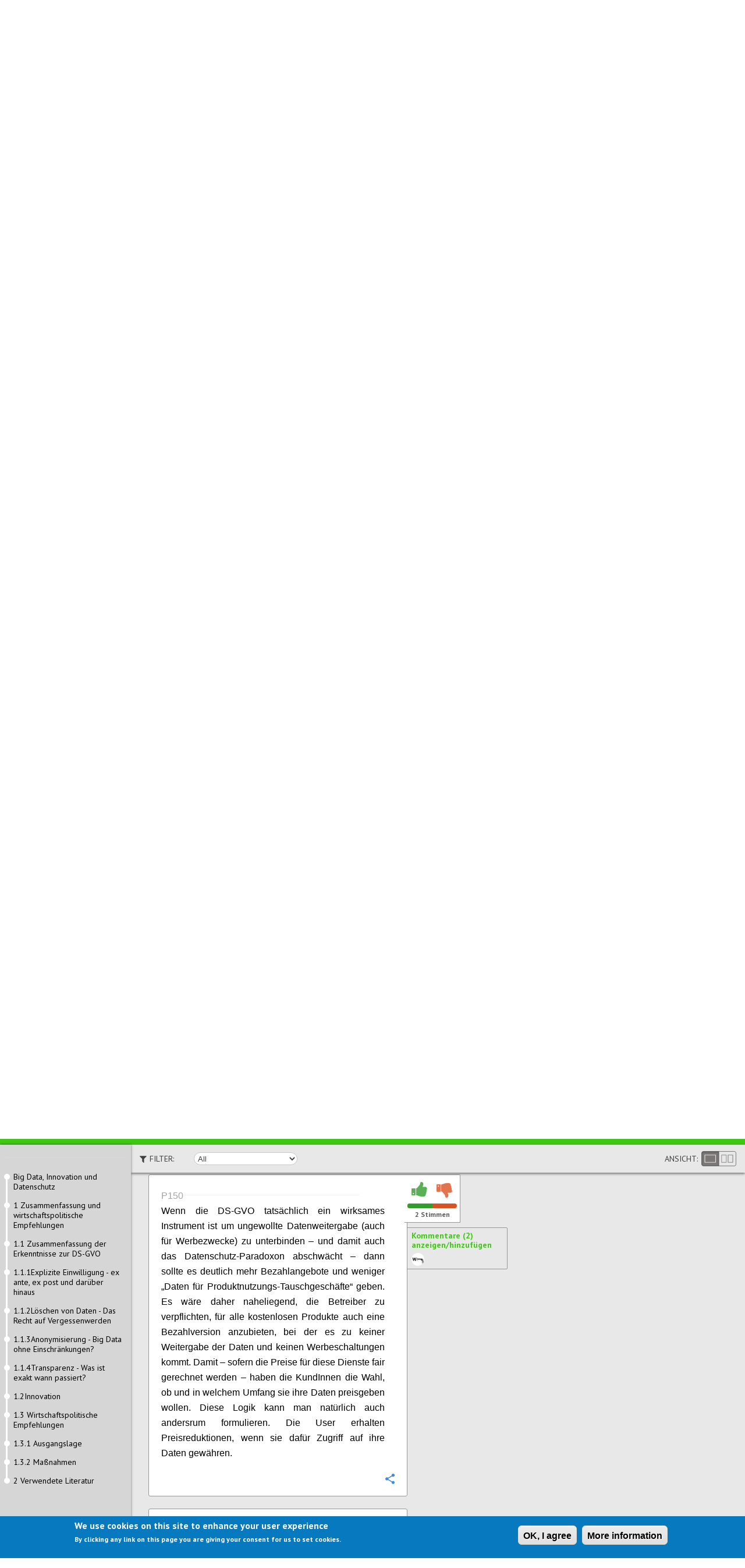

--- FILE ---
content_type: text/html; charset=utf-8
request_url: https://www.discuto.io/de/consultation/29627?page=8&paragraph=602510&tab=discussion
body_size: 56795
content:
<!DOCTYPE html>
<!--[if IEMobile 7]><html class="iem7" lang="de" dir="ltr"><![endif]-->
<!--[if lte IE 6]><html class="lt-ie9 lt-ie8 lt-ie7" lang="de" dir="ltr"><![endif]-->
<!--[if (IE 7)&(!IEMobile)]><html class="lt-ie9 lt-ie8" lang="de" dir="ltr"><![endif]-->
<!--[if IE 8]><html class="lt-ie9" lang="de" dir="ltr"><![endif]-->
<!--[if IE 9]><html class="ie9" lang="de" dir="ltr"><![endif]-->
<!--[if (gte IE 9)|(gt IEMobile 7)]><!--><html lang="de" dir="ltr" prefix="content: http://purl.org/rss/1.0/modules/content/ dc: http://purl.org/dc/terms/ foaf: http://xmlns.com/foaf/0.1/ og: http://ogp.me/ns# rdfs: http://www.w3.org/2000/01/rdf-schema# sioc: http://rdfs.org/sioc/ns# sioct: http://rdfs.org/sioc/types# skos: http://www.w3.org/2004/02/skos/core# xsd: http://www.w3.org/2001/XMLSchema#"><!--<![endif]-->
<head>

<meta charset="utf-8" />
<meta name="Generator" content="Drupal 7 (http://drupal.org)" />
<!--[if IE 6]>
    <script language="javascript" type="text/javascript" src="/sites/all/themes/cbased/js/DD_belatedPNG_0.0.8a.js"></script>
     <script language="javascript" type="text/javascript" src="/sites/all/themes/cbased/js/fixpngIE6.js"></script>
     <![endif]--><link rel="shortcut icon" href="https://www.discuto.io/sites/default/files/favicon_2.ico" type="image/vnd.microsoft.icon" />
<title>Big Data, Innovation und Datenschutz | Discuto</title>

    <!--[if lt IE 9]>
    <script src="http://html5shim.googlecode.com/svn/trunk/html5.js"></script>
    <![endif]-->

<meta name="viewport" content="width=device-width, initial-scale=1" />
<meta name="MobileOptimized" content="width" />
<meta name="HandheldFriendly" content="true" />
<meta name="apple-mobile-web-app-capable" content="yes" />

<meta name="description" content="Discuto is a platform for discussing documents online. Improve your decision making through higher participation and feedback on your documents.">

<meta name="keywords" content="document discussion,decision making, document collaboration, community involvement,
stakeholder engagement,employee participation,consensus documents,validate ideas,validate arguments,handbook,employees handbook,
document discussion,consultations,consultation" />

<link type="text/css" rel="stylesheet" href="https://www.discuto.io/sites/default/files/css/css_xE-rWrJf-fncB6ztZfd2huxqgxu4WO-qwma6Xer30m4.css" media="all" />
<link type="text/css" rel="stylesheet" href="https://www.discuto.io/sites/default/files/css/css__LeQxW73LSYscb1O__H6f-j_jdAzhZBaesGL19KEB6U.css" media="all" />
<link type="text/css" rel="stylesheet" href="https://www.discuto.io/sites/default/files/css/css_QRiAM2DuP8TQzwSG2jJiHDE5XfYWkDibBMtE8YZz-NU.css" media="all" />
<link type="text/css" rel="stylesheet" href="https://www.discuto.io/sites/default/files/css/css_gNKvFSoJytCcZxoDi6-FZhMWPWq86B9rDUTya6opMs4.css" media="all" />
<style type="text/css" media="all">
<!--/*--><![CDATA[/*><!--*/
#sliding-popup.sliding-popup-bottom{background:#0779BF;}#sliding-popup .popup-content #popup-text h1,#sliding-popup .popup-content #popup-text h2,#sliding-popup .popup-content #popup-text h3,#sliding-popup .popup-content #popup-text p{color:#ffffff !important;}

/*]]>*/-->
</style>
<link type="text/css" rel="stylesheet" href="https://www.discuto.io/sites/default/files/css/css_CDlsJTexGws-vGKtLX32NzAYjUQWKHyZEqt3sUpvUXs.css" media="screen" />
<link type="text/css" rel="stylesheet" href="https://www.discuto.io/sites/default/files/css/css_RRnUUY_tXe22r7deXXL23NeKc6NSRp8h-CKAztL93O8.css" media="all" />
<link type="text/css" rel="stylesheet" href="https://www.discuto.io/sites/default/files/css/css_5_EBsvYf_U3gqgv1Idal1sImw7zcXB1kaIR6NOugp8o.css" media="print" />
<link type="text/css" rel="stylesheet" href="https://www.discuto.io/sites/default/files/css/css_OBroeEA5N4BIVLfkY_FI5U3rT_VCncE15aOl0107CKA.css" media="screen" />
<link type="text/css" rel="stylesheet" href="https://www.discuto.io/sites/default/files/css/css_f8DP3vfG_zPhprUivXA59mTsXPJHdEskpI5oB_nvia0.css" media="only screen" />
<script type="text/javascript" src="https://www.discuto.io/sites/default/files/js/js_rTjwZoiRAcLyf5zxbTz-h-NqY4luydaEWeymGxkE4ts.js"></script>
<script type="text/javascript">
<!--//--><![CDATA[//><!--
jQuery.migrateMute=true;jQuery.migrateTrace=false;
//--><!]]>
</script>
<script type="text/javascript" src="https://www.discuto.io/sites/default/files/js/js_pTE_KHb06coJF-VmdrCS-0e7w9H8L4JjVC_GhTQ1S3M.js"></script>
<script type="text/javascript" src="https://www.discuto.io/sites/default/files/js/js_NLzQXzDLciZVK-EBRJtCH_e4TYFrjPoFW0CspUeCr-g.js"></script>
<script type="text/javascript" src="https://www.discuto.io/sites/default/files/js/js_R9UbiVw2xuTUI0GZoaqMDOdX0lrZtgX-ono8RVOUEVc.js"></script>
<script type="text/javascript" src="https://www.discuto.io/sites/default/files/js/js_5d_evuK01DtybZjgoCQCAkqiVPQk8KKJz6zFZQXUn8M.js"></script>
<script type="text/javascript" src="https://www.discuto.io/sites/all/modules/custom/consultation/js/script.js?1769363633"></script>
<script type="text/javascript" src="https://www.discuto.io/sites/default/files/js/js_ZJ_ApwbxKOxkjOKCIhzY1T67Dc2vBmAQAYTi3O5tLz4.js"></script>
<script type="text/javascript" src="https://js.stripe.com/v3"></script>
<script type="text/javascript" src="https://www.discuto.io/sites/default/files/js/js_CfhWc-EHAuBWthLOqKoQXrHUPBOuW3VFA0W0V43X8fg.js"></script>
<script type="text/javascript">
<!--//--><![CDATA[//><!--
jQuery.extend(Drupal.settings, {"basePath":"\/","pathPrefix":"de\/","setHasJsCookie":0,"ajaxPageState":{"theme":"cbased","theme_token":"6eR0QWXkbDf3TAAxMUQT-MVqAyJ41i3w82X3YrX1zO8","jquery_version":"3.1","js":{"sites\/all\/modules\/views_infinite_scroll\/views-infinite-scroll.js":1,"0":1,"sites\/all\/modules\/eu_cookie_compliance\/js\/eu_cookie_compliance.js":1,"sites\/all\/modules\/custom\/consultation\/js\/authentication.js":1,"sites\/all\/modules\/jquery_update\/replace\/jquery\/3.1\/jquery.min.js":1,"1":1,"sites\/all\/modules\/jquery_update\/replace\/jquery-migrate\/3\/jquery-migrate.min.js":1,"misc\/jquery-extend-3.4.0.js":1,"misc\/jquery-html-prefilter-3.5.0-backport.js":1,"misc\/jquery.once.js":1,"misc\/drupal.js":1,"sites\/all\/modules\/jquery_update\/replace\/ui\/ui\/minified\/jquery.ui.core.min.js":1,"sites\/all\/modules\/jquery_update\/replace\/ui\/external\/jquery.cookie.js":1,"sites\/all\/modules\/jquery_update\/replace\/jquery.form\/4\/jquery.form.min.js":1,"misc\/form-single-submit.js":1,"misc\/ajax.js":1,"sites\/all\/modules\/jquery_update\/js\/jquery_update.js":1,"sites\/all\/modules\/admin_menu\/admin_devel\/admin_devel.js":1,"public:\/\/languages\/de_EQvaK_nlBkzDbgIpqaYBCQnnT672zyCX292yzbhMScU.js":1,"misc\/progress.js":1,"sites\/all\/libraries\/colorbox\/jquery.colorbox-min.js":1,"sites\/all\/modules\/colorbox\/js\/colorbox.js":1,"sites\/all\/modules\/video\/js\/video.js":1,"misc\/collapse.js":1,"misc\/form.js":1,"sites\/all\/modules\/custom\/cbased\/js\/ajaxcomments.js":1,"sites\/all\/modules\/custom\/dis_helper\/js\/jquery.appear.js":1,"sites\/all\/modules\/custom\/dis_helper\/js\/paragraph_cursor.js":1,"sites\/all\/modules\/custom\/consultation\/js\/2clicksocials.js":1,"sites\/all\/modules\/views\/js\/base.js":1,"sites\/all\/modules\/views_load_more\/views_load_more.js":1,"sites\/all\/modules\/views\/js\/ajax_view.js":1,"sites\/all\/modules\/custom\/consultation\/js\/tabs.js":1,"sites\/all\/modules\/custom\/consultation\/js\/2clickparagraph.js":1,"sites\/all\/modules\/custom\/consultation\/js\/script.js":1,"modules\/contextual\/contextual.js":1,"sites\/all\/modules\/ctools\/js\/modal.js":1,"https:\/\/js.stripe.com\/v3":1,"sites\/all\/themes\/cbased\/js\/jquery.flexslider-min.js":1,"sites\/all\/themes\/cbased\/js\/cbased.js":1,"sites\/all\/themes\/cbased\/js\/angular.min.js":1,"sites\/all\/themes\/cbased\/js\/angular-sanitize.min.js":1,"sites\/all\/themes\/cbased\/js\/angular-cookies.min.js":1,"sites\/all\/themes\/cbased\/js\/cbased_app.js":1,"sites\/all\/themes\/cbased\/js\/jquery.expander.min.js":1,"sites\/all\/themes\/cbased\/js\/jquery-deparam.js":1,"sites\/all\/themes\/cbased\/js\/new_pages.js":1},"css":{"modules\/system\/system.base.css":1,"modules\/system\/system.menus.css":1,"modules\/system\/system.messages.css":1,"modules\/system\/system.theme.css":1,"misc\/ui\/jquery.ui.core.css":1,"misc\/ui\/jquery.ui.theme.css":1,"sites\/all\/modules\/simplenews\/simplenews.css":1,"sites\/all\/modules\/custom\/cbased\/cbased_tips\/css\/cbased_tips.css":1,"sites\/all\/modules\/date\/date_api\/date.css":1,"sites\/all\/modules\/date\/date_popup\/themes\/datepicker.1.7.css":1,"modules\/field\/theme\/field.css":1,"modules\/node\/node.css":1,"modules\/user\/user.css":1,"sites\/all\/modules\/views\/css\/views.css":1,"sites\/all\/modules\/ckeditor\/css\/ckeditor.css":1,"sites\/all\/modules\/media\/modules\/media_wysiwyg\/css\/media_wysiwyg.base.css":1,"sites\/all\/modules\/ctools\/css\/ctools.css":1,"sites\/all\/modules\/contrib\/panels\/css\/panels.css":1,"sites\/all\/modules\/video\/css\/video.css":1,"sites\/all\/themes\/cbased\/css\/chapter-list.css":1,"sites\/all\/modules\/custom\/cbased\/cbased_reports\/cbased_reports.css":1,"sites\/all\/modules\/custom\/consultation\/css\/authentication.css":1,"modules\/comment\/comment.css":1,"sites\/all\/modules\/custom\/consultation\/css\/custom_modal.css":1,"sites\/all\/modules\/custom\/cbased\/cbased_voting\/cbased_voting.css":1,"modules\/contextual\/contextual.css":1,"sites\/all\/modules\/custom\/consultation\/css\/bootstrap.min.css":1,"sites\/all\/modules\/custom\/consultation\/css\/user_comment.css":1,"sites\/all\/modules\/custom\/consultation\/css\/font-awesome.min.css":1,"sites\/all\/modules\/custom\/consultation\/css\/ie11.css":1,"sites\/all\/modules\/custom\/cbased\/css\/paragraph.css":1,"modules\/locale\/locale.css":1,"sites\/all\/modules\/eu_cookie_compliance\/css\/eu_cookie_compliance.css":1,"sites\/all\/modules\/ctools\/css\/modal.css":1,"sites\/all\/modules\/feedback_simple\/feedback_simple.css":1,"0":1,"sites\/all\/themes\/adaptivetheme\/at_core\/css\/at.layout.css":1,"sites\/all\/themes\/cbased\/css\/forms.css":1,"sites\/all\/themes\/cbased\/css\/tables.css":1,"sites\/all\/themes\/cbased\/css\/articles.css":1,"sites\/all\/themes\/cbased\/css\/comments.css":1,"sites\/all\/themes\/cbased\/css\/blocks.css":1,"sites\/all\/themes\/cbased\/css\/navigation.css":1,"sites\/all\/themes\/cbased\/css\/skins.css":1,"sites\/all\/themes\/cbased\/css\/cbased.css":1,"sites\/all\/themes\/cbased\/css\/cbased_modal.css":1,"sites\/all\/themes\/cbased\/css\/new_pages.css":1,"sites\/all\/themes\/cbased\/css\/flexslider.css":1,"sites\/all\/themes\/cbased\/css\/print.css":1,"public:\/\/adaptivetheme\/cbased_files\/cbased.default.layout.css":1,"public:\/\/adaptivetheme\/cbased_files\/cbased.responsive.layout.css":1,"public:\/\/adaptivetheme\/cbased_files\/cbased.responsive.styles.css":1}},"colorbox":{"opacity":"0.85","current":"{current} of {total}","previous":"\u00ab Prev","next":"Next \u00bb","close":"Schlie\u00dfen","maxWidth":"98%","maxHeight":"98%","fixed":true,"mobiledetect":true,"mobiledevicewidth":"480px"},"user_js_uid":0,"consultation":{"language":"de"},"consultation_helper":{"gid":"29627","loged_id":false,"group_access":"0"},"views":{"ajax_path":"\/de\/views\/ajax","ajaxViews":{"views_dom_id:38980680c1fcda880abdca23d4717fde":{"view_name":"consultation_info_page","view_display_id":"block_1","view_args":"29627","view_path":"consultation\/29627","view_base_path":null,"view_dom_id":"38980680c1fcda880abdca23d4717fde","pager_element":"100"},"views_dom_id:b31c1b02e070c1d47138ac0f33f9d6f9":{"view_name":"cbased_paragraphs","view_display_id":"block_view","view_args":"602346","view_path":"consultation\/29627","view_base_path":null,"view_dom_id":"b31c1b02e070c1d47138ac0f33f9d6f9","pager_element":0}}},"urlIsAjaxTrusted":{"\/de\/views\/ajax":true,"\/de\/consultation\/29627?page=8\u0026paragraph=602510\u0026tab=discussion":true,"\/de\/system\/ajax":true},"better_exposed_filters":{"views":{"consultation_info_page":{"displays":{"block_1":{"filters":[]}}},"cbased_paragraphs":{"displays":{"block_view":{"filters":[]}}},"paragraph_headings":{"displays":{"block":{"filters":[]}}},"cbased_docs":{"displays":{"chapter_list_admin":{"filters":[]}}}}},"views_infinite_scroll":{"img_path":"https:\/\/www.discuto.io\/sites\/all\/modules\/views_infinite_scroll\/images\/ajax-loader.gif","scroll_threshold":200},"ajax":{"edit-paragraph-filter":{"callback":"_consultation_load_paragraph_by_filter","event":"change","url":"\/de\/system\/ajax","submit":{"_triggering_element_name":"paragraph_filter"}}},"eu_cookie_compliance":{"popup_enabled":1,"popup_agreed_enabled":0,"popup_hide_agreed":0,"popup_clicking_confirmation":1,"popup_scrolling_confirmation":false,"popup_html_info":"\u003Cdiv\u003E\n  \u003Cdiv class =\u0022popup-content info\u0022\u003E\n    \u003Cdiv id=\u0022popup-text\u0022\u003E\n       \u003Ch2\u003EWe use cookies on this site to enhance your user experience\u003C\/h2\u003E\n\u003Cp\u003EBy clicking any link on this page you are giving your consent for us to set cookies.\u003C\/p\u003E\n     \u003C\/div\u003E\n    \u003Cdiv id=\u0022popup-buttons\u0022\u003E\n      \u003Cbutton type=\u0022button\u0022 class=\u0022agree-button\u0022\u003EOK, I agree\u003C\/button\u003E\n              \u003Cbutton type=\u0022button\u0022 class=\u0022find-more-button\u0022\u003EMore information\u003C\/button\u003E\n          \u003C\/div\u003E\n  \u003C\/div\u003E\n\u003C\/div\u003E","use_mobile_message":false,"mobile_popup_html_info":"\u003Cdiv\u003E\n  \u003Cdiv class =\u0022popup-content info\u0022\u003E\n    \u003Cdiv id=\u0022popup-text\u0022\u003E\n            \u003C\/div\u003E\n    \u003Cdiv id=\u0022popup-buttons\u0022\u003E\n      \u003Cbutton type=\u0022button\u0022 class=\u0022agree-button\u0022\u003EOK, I agree\u003C\/button\u003E\n              \u003Cbutton type=\u0022button\u0022 class=\u0022find-more-button\u0022\u003EMore information\u003C\/button\u003E\n          \u003C\/div\u003E\n  \u003C\/div\u003E\n\u003C\/div\u003E\n","mobile_breakpoint":"768","popup_html_agreed":"\u003Cdiv\u003E\n  \u003Cdiv class =\u0022popup-content agreed\u0022\u003E\n    \u003Cdiv id=\u0022popup-text\u0022\u003E\n       \u003Ch2\u003EThank you for accepting cookies\u003C\/h2\u003E\n\u003Cp\u003EYou can now hide this message or find out more about cookies.\u003C\/p\u003E\n     \u003C\/div\u003E\n    \u003Cdiv id=\u0022popup-buttons\u0022\u003E\n      \u003Cbutton type=\u0022button\u0022 class=\u0022hide-popup-button\u0022\u003EHide\u003C\/button\u003E\n              \u003Cbutton type=\u0022button\u0022 class=\u0022find-more-button\u0022 \u003EMore info\u003C\/button\u003E\n          \u003C\/div\u003E\n  \u003C\/div\u003E\n\u003C\/div\u003E","popup_use_bare_css":false,"popup_height":"auto","popup_width":"100%","popup_delay":1000,"popup_link":"\/de\/node\/456090","popup_link_new_window":1,"popup_position":null,"popup_language":"de","better_support_for_screen_readers":0,"reload_page":0,"domain":"","popup_eu_only_js":0,"cookie_lifetime":100,"disagree_do_not_show_popup":0},"CToolsModal":{"loadingText":"Laden...","closeText":"Fenster schlie\u00dfen","closeImage":"\u003Cimg typeof=\u0022foaf:Image\u0022 class=\u0022image-style-none\u0022 src=\u0022https:\/\/www.discuto.io\/sites\/all\/modules\/ctools\/images\/icon-close-window.png\u0022 alt=\u0022Fenster schlie\u00dfen\u0022 title=\u0022Fenster schlie\u00dfen\u0022 \/\u003E","throbber":"\u003Cimg typeof=\u0022foaf:Image\u0022 class=\u0022image-style-none\u0022 src=\u0022https:\/\/www.discuto.io\/sites\/all\/modules\/ctools\/images\/throbber.gif\u0022 alt=\u0022Laden\u0022 title=\u0022Laden...\u0022 \/\u003E"},"adaptivetheme":{"cbased":{"layout_settings":{"bigscreen":"three-col-grail","tablet_landscape":"three-col-grail","tablet_portrait":"one-col-stack","smalltouch_landscape":"one-col-vert","smalltouch_portrait":"one-col-stack"},"media_query_settings":{"bigscreen":"desktop","tablet_landscape":"tablet","tablet_portrait":"tablet2","smalltouch_landscape":"only screen and (min-width:321px) and (max-width:580px)","smalltouch_portrait":"only screen and (max-width:320px)"}}}});
//--><!]]>
</script>
<meta name="google-site-verification" content="8FinnwvD0HgzoksXDB8HeGYSRHuLGokDb3uLpsrVP1I" />
<meta http-equiv="X-UA-Compatible" content="IE=8,chrome=1">


<link href="//netdna.bootstrapcdn.com/twitter-bootstrap/2.3.2/css/bootstrap-combined.min.css" rel="stylesheet">
<script src="//netdna.bootstrapcdn.com/twitter-bootstrap/2.3.2/js/bootstrap.min.js"></script>
<link href="//netdna.bootstrapcdn.com/font-awesome/4.1.0/css/font-awesome.css" rel="stylesheet">
<link href='https://fonts.googleapis.com/css?family=PT+Sans:400,400italic,700,700italic' rel='stylesheet'
          type='text/css'>
          

</head>
<body class="html not-front not-logged-in no-sidebars page-consultation page-consultation- page-consultation-29627 i18n-de site-name-hidden atv-7.x-1.0" data-ng-app="app" ng-strict-di data-ng-controller="appCtrl">
  <div id="skip-link">
    <a href="#main-content" class="element-invisible element-focusable">Direkt zum Inhalt</a>
  </div>
    <div id="fb-root"></div>
<script>(function (d, s, id) {
        var js, fjs = d.getElementsByTagName(s)[0];
        if (d.getElementById(id)) return;
        js = d.createElement(s);
        js.id = id;
        js.src = "//connect.facebook.net/en_US/all.js#xfbml=1";
        fjs.parentNode.insertBefore(js, fjs);
    }(document, 'script', 'facebook-jssdk'));
</script>

<script>
    // 2. This code loads the IFrame Player API code asynchronously.
    var tag = document.createElement('script');

    tag.src = "https://www.youtube.com/iframe_api";
    var firstScriptTag = document.getElementsByTagName('script')[0];
    firstScriptTag.parentNode.insertBefore(tag, firstScriptTag);

    // 3. This function creates an <iframe> (and YouTube player)
    //    after the API code downloads.
    var player;
    function onYouTubeIframeAPIReady() {
        /*player = new YT.Player('player', {
         height: '360',
         width: '640',
         playerVars: { 'autoplay': 1, 'controls': 0,'showinfo': 0,'wmode':'transparent' },
         videoId: 'F4CNgUyq97A',
         events: {
         'onReady': onPlayerReady,
         'onStateChange': onPlayerStateChange
         }
         });*/
    }

    // 4. The API will call this function when the video player is ready.
    function onPlayerReady(event) {


    }




    // 5. The API calls this function when the player's state changes.
    //    The function indicates that when playing a video (state=1),
    //    the player should play for six seconds and then stop.
    var done = false;
    function onPlayerStateChange(event) {
        if (event.data == YT.PlayerState.PLAYING && !done) {
            //setTimeout(stopVideo, 6000);
            done = true;
        }
    }
    function stopVideo() {
        player.stopVideo();
    }

</script>

<div class="load_video_home">
    <div class="modal_video">
        <span class="video_title">
            Discuto - Bessere Entscheidungen        </span>
        <div id="player"></div>
      <span class="close_video">

      </span>
    </div>
</div>
<div class="loading_bar">

</div>

<div class="load_document">
    <div class="content">
        <div class="drive_icon">
            <i class="drive"></i>
        </div>
        <span class="discuto_color">
            Discuto is Loading your document from Drive        </span>
        <p>
            It can take a while depending on the size of the document..please wait        </p>
    </div>
</div>
<div class="load_submit_document">
    <div class="content">
        <div class="document_submit">
            <i class="document_submit fa fa-cloud-upload"></i>
        </div>
        <span class="discuto_color">
            Discuto überträgt Ihr Dokument        </span>
        <p>
            Dies kann etwas dauern und ist abhängig von der Größe des Dokuments...        </p>
    </div>
</div>
<div class="load_submit_discussion">
    <div class="content">
        <div class="document_submit">
            <i class="document_submit fa fa-comments"></i>
        </div>
        <span class="discuto_color">
            Discuto is creating your discussion        </span>
        <p>
            Please do not close this window.        </p>
    </div>
</div>
<div class="load_submit_comment">
    <div class="content">
        <div class="comment_submit">
            <i class="comment_submit fa fa-comments"></i>
        </div>
        <span class="discuto_color">
            Discuto speichert Ihren Kommentar        </span>
        <p>
            Haben Sie gewusst, dass man über Kommentare abstimmen kann? Sie können auch direkt auf Kommentare antworten!        </p>
    </div>
</div>
<div class="load_submit_invites">
    <div class="content">
        <div class="invites_submit">
            <i class="invites_submit fa fa-envelope"></i>
        </div>
        <span class="discuto_color">
            Ihre Einladungen werden jetzt versandt        </span>
        <p>
            Das kann einige Zeit dauern - bitte verlassen Sie diese Seite nicht.        </p>
    </div>
</div>
<!--<div class="loading">
    Loading...
</div>-->
<div class="full_page_load">

</div>
<header class="main-header high_header">
    <section class="header-top clearfix">
                                              <a class="header__logo company_logo" href="https://www.discuto.io/de/page/cbased" title="Startseite">
              <img typeof="foaf:Image" class="image-style-page-logo" src="https://www.discuto.io/sites/default/files/styles/page_logo/public/cbased_logo_1.png?itok=X3tWBO9R" alt="" />            </a>
                  
        <div class="header__menu-toggler">
            <span></span>
            <span></span>
            <span></span>
            <span></span>
        </div>
        <nav class="header__nav">
                                            <a href="/de/basic-page/how-it-works">How to</a>
                          <a href="/de/contact">Kontakt</a>                        <a href="/de/user/login?destination=consultation/29627" class="front-sign-in">EINLOGGEN</a>            <a href="/de/user/register" class="header__button-try">Jetzt gratis registrieren</a>                  </nav>
    </section>
    
        <hgroup class="element-invisible">
                    <h1 id="site-name" class="element-invisible"><a href="/de" title="Startseite">Discuto</a></h1>
                      </hgroup>
        <noscript>
      <div class="messages error">Javascript is deaktiviert. Sie benötigen Javascript um alle Funktinen dieser Seite verwenden zu können. Bitte aktivieren sie Javascript.</div>    </noscript>
  </header>

<ul class="nav menu clearfix contactme">
    <li>
    <form class="clearfix" action="/de/consultation/29627?page=8&amp;paragraph=602510&amp;tab=discussion" method="post" id="search-api-page-search-form-discuto-solr-search-mobile" accept-charset="UTF-8"><div><div class="form-item form-type-textfield form-item-keys-2">
  <label class="element-invisible" for="edit-keys-2">Zu suchende Schlüsselwörter </label>
 <input placeholder="Zu suchende Schlüsselwörter" type="text" id="edit-keys-2" name="keys_2" value="" size="15" maxlength="128" class="form-text" />
</div>
<input type="hidden" name="id" value="2" />
<input type="submit" id="edit-submit-2" name="op" value="Suche" class="form-submit" /><input type="hidden" name="form_build_id" value="form-imLrYPJJUar-OmoIW83kCp_hXy6ipGVVOTGBYZGMuoQ" />
<input type="hidden" name="form_id" value="search_api_page_search_form_discuto_solr_search_mobile" />
</div></form>    </li>
    <li class="first leaf">
        <a href="mailto:office@discuto.io?Subject=Hello%20Discuto" target="_top">Kontakt</a>
    </li>
</ul>
<div id="wrap">
    <div id="main">
        <div id="page" class="">
                <header class="clearfix">

                    
                                            <hgroup class="element-invisible">
                                                            <h1 id="site-name" class="element-invisible"><a href="/de" title="Startseite">Discuto</a></h1>
                                                                                </hgroup>
                                                            <noscript>
                        <div class="messages error">Javascript is deaktiviert. Sie benötigen Javascript um alle Funktinen dieser Seite verwenden zu können. Bitte aktivieren sie Javascript.</div>                    </noscript>
                    
                </header>


                

                
                
                <div id="columns">
                    <div class="columns-inner clearfix">
                        <div id="content-column">
                            <div class="content-inner">

                                
                                                                <section id="main-content">
																                                

                                                                            <header>
                                            <div class="container">
                                                                                            </div>
                                        </header>
                                                                                                                <div id="content">
                                        <div id="block-system-main" class="block block-system no-title" >  
  
  <!-- Include an overlay container to be used by custom modals. -->
<div class="custom_overlay"></div>

<!--modal step 1 begin -->
<div class="custom_modal" id="modal_con1" style="display:none">
	<div class="block__modal">
		<div class="block__modal_header">
			<a href="#" class="close_custom_modal">x</a>
			<div class="block__modal_header_img">
				<img src="/sites/all/modules/custom/consultation/img/head_img.png" alt="">
			</div>
			<div class="block__modal_header_text">
				<div>
					<span class="block__modal_header_text_b"><span class="block__modal_header_text_u">Fast geschafft!</span> <span class="login_to_submit">Login to submit comment</span></span>
				</div>
				<div class="margin_modal_head" style="padding-top: 15px;">
					<span class="block__modal_header_text_m" style="line-height: 1;">Um sich an der Diskussion zu beteiligen, loggen Sie sich bitte ein. Wir teilen nie Ihre Inhalte. 100% sicher.					<br>
										</span>
				</div>
			</div>
		</div>
		<div class="block__modal_main">
			<div class="block__modal_main_widow_one">
				<div class="block__modal_main_data">
					<div style="margin-right: 20px;">
						<form method="POST" action="https://www.discuto.io/ajax/auth/login">
							<input type="hidden" name="action" class="form_data_action">
							<input type="hidden" name="value" class="form_data_value">
							<input type="hidden" name="p_node" class="form_data_p_node">
							<input type="hidden" name="gid" class="form_data_gid">

							<label class="block__modal_main_text_head">Bestehender User? <span class="block__modal_main_text_head_r">Einloggen</span></label>
							<p class="p__margin">
								<input class="block__modal_main_input" type="email" name="mail" placeholder="E-Mail eingeben
" required="required"/>
							</p>
							<p class="p__margin">
								<input class="block__modal_main_input"  type="password" name="pass" placeholder="Geben Sie Ihr Passwort ein" required="required"/>
							</p>
							<p class="p__margin">
								<div class="response_message"></div>
								<input class="block__modal_main_input_btn" id="form_login_btn" type="submit" value="Login and Submit comment" />
							</p>
							<p>
								<a class="block__modal_main_text_m_a" href="https://www.discuto.io/user/password?destination=consultation/29627">Passwort vergessen?</a>
							</p>
						</form>
					</div>
					<div class="block__modal_main_two">
						<form method="POST" action="https://www.discuto.io/ajax/auth/check">
							<label class="block__modal_main_text_head">Neuer User? <span class="block__modal_main_text_head_r">Express Registrierung</span></label>
							<p>
								<input class="block__modal_main_input" id="checking_email" type="email" name="mail" value="" placeholder="E-Mail eingeben
"/>
							</p>
							<p>
								<div class="response_message"></div>
								<button  id="btn_modal_con1" class="block__modal_main_input_btn_2" type="submit">Anmelden und<br><span class="block__input_btn_action_text">Submit comment</span></button>
							</p>
						</form>
					</div>
				</div>
<!--				<div class="block__modal_line">
					<span>or</span>
				</div>-->
<!--				<div  class="block__modal_main_soc">
					<a href="#" id="login_with_google">
						<img style="margin-right: 10px;" src="/img/google_btn.png" alt="">
					</a>
					<a href="#" id="login_with_facebook">
						<img src="/img/facebook_btn.png" alt="">
					</a>
				</div>-->
			</div>
		</div>
	</div>
</div>
<!--modal end -->
<!--modal step 2 begin -->
<div class="custom_modal" id="modal_con2" style="display:none">
	<div class="block__modal block__modal_1">
		<div class="block__modal_header">
			<a href="#" class="close_custom_modal">x</a>
			<div class="block__modal_header_img">
				<img src="/sites/all/modules/custom/consultation/img/head_img.png" alt="">
			</div>
			<div class="block__modal_header_text" style="margin-left: -10px;">
				<div>
					<span class="block__modal_header_text_b"><span class="block__modal_header_text_u">LETZTER SCHRITT!</span> Bitte ergänzen Sie die folgenden Informationen für Ihr Konto</span>
				</div>
			</div>
		</div>
		<div class="block__modal_main">
			<div class="block__modal_main_widow_one block__modal_main_widow_one_2">
				<div class="block__modal_main_data">
					<div>
						<form method="POST" action="https://www.discuto.io/ajax/auth/register">
							<input type="hidden" name="mail" id="checked_mail">

							<input type="hidden" name="action" class="form_data_action">
							<input type="hidden" name="value" class="form_data_value">
							<input type="hidden" name="p_node" class="form_data_p_node">
							<input type="hidden" name="gid" class="form_data_gid">

							<label class="block__modal_main_text_head"><span class="block__modal_main_text_head_r">Informationen für Ihr Konto</span></label>
							<label class="block__modal_main_label p__margin" >Benutzername							<span class="form-required" title="Diese Angabe wird benötigt.">*</span>
								<input class="block__modal_main_input input_size_width" type="text" name="name" placeholder="Bitte geben Sie Ihren Usernamen ein" required="required"/>
							</label>
							<label class="block__modal_main_label p__margin" >Passwort							<span class="form-required" title="Diese Angabe wird benötigt.">*</span>
								<input class="block__modal_main_input input_size_width2" type="password" name="pass" placeholder="Geben Sie Ihr Passwort ein" required="required"/>
							</label>
							<p class="p__margin">
								<label style="padding-left: 87px;">
									<input type="checkbox" name="terms" style="vertical-align: text-top;" required="required"/>
									<span class="licenz_yslov">Ich akzeptiere die Discuto.io </span>
									<a href="/termsofuse">Begriffe</a>
									<span class="form-required" title="Diese Angabe wird benötigt.">*</span>
								</label>
							</p>
							<p class="p__margin">
								<div class="response_message"></div>
								<button id="btn_modal_con2" class="block__modal_main_input_btn_3" type="submit"><i class="fa fa-spin fa-spinner" style="display:none"></i><span>Complete signup and submit comment</span></button>
							</p>
						</form>
					</div>
					<div class="block__modal_main_st2">
						<img src="/sites/all/modules/custom/consultation/img/step2_people.png" alt="">
					</div>
				</div>
			</div>
		</div>
	</div>
</div>
<!--modal end -->

<script type="text/javascript">
(function($) {
	$(document).ready(function(){
//		$(this).on('click', '#login_with_google', function(e) {
//			$('#edit-submit-google--2').click();
//		});

//		$(this).on('click', '#login_with_facebook', function(e) {
//			$('.facebook-action-connect').click();
//		});

		$("#btn_modal_con1").on('click', function(e){
			e.preventDefault();

			var eForm = $(this).closest('form');
			var eMsg = eForm.find('.response_message');
			eMsg.text('');

			$.ajax({
				url: eForm.attr('action'),
				dataType: 'json',
				data: eForm.serialize(),
				type: eForm.attr('method'),
				success: function(response) {
					if (response.status == 'success') {
						$("#modal_con1").hide();
						$("#modal_con2").css('display', 'flex');
						$('.custom_overlay').show();
						$("#checked_mail").val($('#checking_email').val());
					} else {
						eMsg.html(response.message);
					}
				}
			});
		});

		$("#form_login_btn").on('click', function(e){
			e.preventDefault();

			var eForm = $(this).closest('form');
			var eMsg = eForm.find('.response_message');
			eMsg.text('');

			// var action_data = {
			// 	action: eForm.find('.form_data_action'),
			// 	value: eForm.find('.form_data_value'),
			// 	p_node: eForm.find('.form_data_p_node'),
			// 	gid: eForm.find('.form_data_gid')
			// };

			// Drupal.settings.ajax_comment = null;

			var request_data = eForm.serializeArray();
			// request_data.push({
			// 	name: 'authentication_action',
			// 	value: JSON.stringify(action_data)
			// });

			$.ajax({
				url: eForm.attr('action'),
				dataType: 'json',
				data: request_data,
				type: eForm.attr('method'),
				success: function(response) {
					if (response.status == 'success') {
						// $.cookie('authentication_action', JSON.stringify(action_data), { path: '/' });
						window.location.reload();
					} else {
						eMsg.html(response.message);
					}
				}
			});
		});

		$("#btn_modal_con2").on('click', function(e){
			e.preventDefault();

			var eForm = $(this).closest('form');
			var eMsg = eForm.find('.response_message');
			var sBtn = eForm.find('#btn_modal_con2');

			// var action_data = {
			// 	action: eForm.find('.form_data_action'),
			// 	value: eForm.find('.form_data_value'),
			// 	p_node: eForm.find('.form_data_p_node'),
			// 	gid: eForm.find('.form_data_gid')
			// };

			// Drupal.settings.ajax_comment = null;
			// $.cookie('authentication_action', JSON.stringify(action_data), { path: '/' });

			var request_data = eForm.serializeArray();
			// request_data.push({
			// 	name: 'authentication_action',
			// 	value: JSON.stringify(action_data)
			// });

			sBtn.attr('disabled', true);
			sBtn.find('span').hide();
			sBtn.find('i').show();
			eMsg.text('');

			$.ajax({
				url: eForm.attr('action'),
				dataType: 'json',
				data: request_data,
				type: eForm.attr('method'),
				success: function(response) {
					if (response.status == 'success') {
						// $("#modal_con2").hide();
						// $("#modal_con3").css('display', 'flex');

						window.location.reload();
					} else {
						sBtn.find('i').hide();
						sBtn.find('span').show();
						sBtn.attr('disabled', false);
						eMsg.html(response.message);
					}
				}
			});
		});

		$("#btn_modal_con3").on('click', function(){
			$("#modal_con3").hide();
			if (!$('.custom_modal:visible').length) {
				$('.custom_overlay').hide();
			}
		});

		$("#close_mod_1").on('click', function(){
			$("#modal_con1").hide();
			$("#modal_con2").hide();
			$("#modal_con3").hide();
			if (!$('.custom_modal:visible').length) {
				$('.custom_overlay').hide();
			}
		});

		$('.close_custom_modal').on('click', function() {
			$('.custom_modal').hide();
			if (!$('.custom_modal:visible').length) {
				$('.custom_overlay').hide();
			}
		});

		$("#close_mod_2").on('click', function(){
			$("#modal_con2").hide();
			$("#modal_con3").hide();
			if (!$('.custom_modal:visible').length) {
				$('.custom_overlay').hide();
			}
		});
	});
})(jQuery);
</script>
<!--end-->
<div class="container-fluid page__user_comment">                                                                                                                                                                                                                                                                                                                                                                                                                                                                                                                                                                                                                                                                                                                                                                                                                                                                                                                                                                                                                                                                                                                                                                                                                                                                                                                                                                                                                                                                                                                                                                                                                                                                                                                                                                                                                                                                                                                                                                                                                                                                                                                                                                                                                                                                                                                                                                                                                                                                                                                                                                                                                                                                                                                                                                                                                                                                                                                                                                                                                                                                                                                                                                                                                                                                                                                                                                                                                                                                                                                                                                                                                                                                                                                                                                                                                                                                                                                                                                                                                                                                                                                                                                                                                                                                                                                                                                                                                                                                                                                                                                                                                                                                                                                                                                                                                                                                                                                                                                                                                                                                                                                                                                                                                                                                                                                                                                                                                                                                                                                                                                                                                                                                                                                                                                                                                                                                                                                                                                                                                                                                                                                                                                                                                                                                                                                                                                                                                                                                                                                
    
                    <style>
      .block__description_header{
          background: url(https://www.discuto.io/sites/default/files/_banner_neu-06.jpg) center no-repeat;
          background-size: cover;
      }
    </style>

              
    <style>
    .idea-generating-title {
      color: #3fc813 !important;
    }
    .idea-generating-title a {
      color: #3fc813 !important;
    }
    #rules .pager .pager-current {
      color: #3fc813 !important;
    }
    .page-consultation #content_overview a.item-active {
      color: #3fc813 !important;
    }
    .paragraph-share .contextual-links-trigger:before {
      color: #3fc813 !important;
    }
    .paragraph-share a.btn.btn-small.share_paragraph_button {
      background-color: #3fc813 !important;
    }
    #paragraph-node-form label {
      color: #3fc813 !important;
    }
    .page-page .wrapper-header .user-banner .inner-banner h2 {
      text-shadow: 1px 1px #3fc813 !important;
    }
    .page-page .wrapper-header .social_share .button_social:hover {
      background: #3fc813 !important;
    }
    .node-type-company .node-company.article .content .field-name-field-microsite-company {
      color: #3fc813 !important;
    }
    #progress .progress .bar .filled{
      background-color: #3fc813 !important;
    }
    i:not(.thumbs-paragraph)){
      color:#3fc813 !important;
    }
    .discuto_color{
      color:#3fc813 !important;
    }
    .content_full_bottom .region-inner .block .discuto_is_mobile{
      background:url("../images/mobile.png") 80% #3fc813 !important;
    }
    div#navbar .btn{
      color:#3fc813 !important;
      border:2px solid #3fc813 !important;
    }
    div#navbar .doc-button .btn .fa{
      color:#3fc813 !important;
    }
    div#navbar .btn:hover{
      background: #3fc813 !important;
      border:2px solid #3fc813 !important;
      color: #FFF !important;
    }
    div#navbar .btn:hover a, div#navbar .btn:hover .fa {
      color: #FFF !important;
    }
    #block-consultation-new-con-banner .block-content a, #block-consultation-new-con-banner .block-content a:hover {
      color: #FFF !important;
    }
    #content_navigation {
      background-color: #3fc813 !important;
    }
    .feedback-link{
      color: #3fc813 !important;
    }
    .look-like-link {
      color: #3fc813 !important;
    }
    .qtip-link, .qtip-additional-element {
      color: #3fc813 !important;
      border-color: #3fc813 !important;
    }

    body a:hover :not(a.cbased-voting-link),
    body a:hover :not(.header__nav a),
    body a:focus :not(.header__nav a),
    body a:focus :not(a.cbased-voting-link),
    body a:visited :not(.header__nav a),
    body a:visited :not(a.cbased-voting-link) {
      color:#3fc813 !important;
    }

    .high_header {
      background-color: #3fc813 !important;
      background-image: unset;
    }

    .page-right-column__container a,
    .page-right-column__container a:hover,
    .page-right-column__container a:focus,
    .page-right-column__container a:visited {
      color:#3fc813 !important;
    }

    .feedback_button,
    .add_survey a,
    .back-to-overview-page a,
    #discussions-list .page-left__discussion-status a,
    .block__description_text-h3 a,
    .text_statistic a span,
    .task-dropdown li:not(.completed) a,
    .link_text a,
    .block_contributors .links a,
    .comment__block_maket .form-type-managed-file label:after,
    i.comment_submit,
    .block__comment_level .block_name_data a,
    #edit-cancel,
    .overview-container__inner_block a,
    .overview-container__inner_block a:focus,
    .overview-container__inner_block a:hover,
    .overview-container__inner_block a:visited,
    {
      color:#3fc813 !important;
    }

    .page-container a:not(.page-left__discussion-block a)	{
      color:#3fc813 !important;
    }

    .block_info-h1,
    .page__user_comment .nav-tabs > .active > a,
    .page-left__discussion-block__top a,
    #wrap #main #page .comment__block_maket .form-actions .form-submit,
    form:not(#search-api-page-search-form-discuto-solr-search) input.form-submit:not(#edit-submit-google):not(#edit-submit-google--2)
    {
      background-color: #3fc813 !important;
    }

    .page__user_comment .nav-tabs {
      border-bottom: 10px solid #3fc813;
    }

    #dis-helper-notification-form:not(#search-api-page-search-form-discuto-solr-search) input.form-submit:not(#edit-submit-google):not(#edit-submit-google--2) {
      border: 1px solid #3fc813;
      color:#3fc813 !important;
    }

    footer_links a {
      color: #FFF !important;
    }
    body .btn-primary{
      border:1px solid #3fc813 !important;
    }
    body .btn-primary:hover{
      background-color: #3fc813 !important;
    }
    body .btn-primary:hover,body  .btn-primary:focus,body  .btn-primary:active,body  .btn-primary.active,body  .btn-primary.disabled,body  .btn-primary[disabled]{
      background-color: #3fc813 !important;
    }
    .grey_button_small_disabled,
    .form-submit[disabled=disabled],
    .form-submit-disabled {
      background-color: #3fc813 !important;
    }
    button,
    .green_button,
    form:not(#search-api-page-search-form-discuto-solr-search) input.form-submit:not(#edit-submit-google) {
      background-color: #3fc813 !important;
    }
    #block-consultation-document-administration .menu-buttons a {
      background-color: #3fc813 !important;
      color: #FFF !important;
    }
    #block-consultation-document-administration .menu-buttons i {
      color: #FFF !important;
    }
    .pull-right.doc-button a:hover {
      background-color:#3fc813 !important;
      color: #FFF !important;
    }
    .pull-right.doc-button a:hover i {
      color: #FFF !important;
    }
    #blocks-right .share_discussion_sidebar a {
      background-color: #3fc813 !important;
      color: #FFF !important;
    }
    #blocks-right .share_discussion_sidebar a:hover {
      background-color: #FFF !important;
      color: #3fc813 !important;
    }
    #blocks-right .share_discussion_sidebar a:hover i {
      color: #3fc813 !important;
    }
    #blocks-right .suggest_reupload a, #blocks-right .suggest_reupload a:hover {
      color: #FFF !important;
    }
    #block-consultation-document-administration .menu-buttons a:hover {
      background-color: #FFF !important;
      color: #3fc813 !important;
    }
    #block-consultation-document-administration .menu-buttons a:hover i {
      color: #3fc813 !important;
    }
    .green_button:hover,
    form:not(#search-api-page-search-form-discuto-solr-search) input.form-submit:not(#edit-submit-google):hover {
      background-color: #3fc813 !important;
    }
    article.node-blog nav.clearfix ul li:first-child a{
      background-color: #3fc813 !important;
    }
    article.node-blog nav.clearfix ul li:first-child a:hover{
      background-color: #3fc813 !important;
    }
    .green_button_small{
      background-color: #3fc813 !important;
    }
    .green_button_small:hover{
      background: #3fc813 !important;
    }
    .green_button_icon {
      background-color: #3fc813 !important;
      background: #3fc813 !important;
      border: 1px solid #3fc813 !important;
    }
    .green_button_small:hover, .green_button_icon:hover {
      background: #3fc813 !important;
    }
    form .form-item label{
      color: #3fc813 !important;
    }
    .add_new_paragraph i.fa-plus-circle {
      color: #3fc813 !important;
    }
    #comments .highlightex_text{
      border-left:2px solid #3fc813 !important;
    }
    .profile_social_link {
      background: #3fc813 !important;
    }
    .custom.profile .right_col .sideblock_content .view-header{
      background: #3fc813 !important;
    }
    .custom.profile .joined{
      color: #3fc813 !important;
    }
    .custom.profile .counter_item .view-header{
      color: #3fc813 !important;
    }
    .custom.profile h2{
      color: #3fc813 !important;
    }
    .custom.profile .comments .view-header{
      color: #3fc813 !important;
    }
    .custom.profile .comments .views-row:before{
      color:#3fc813 !important;
    }
    .custom.profile .email{
      color: #3fc813 !important;
    }
    .custom.profile .comments .views-field-subject span{
      border-bottom: 2px solid #3fc813 !important;
    }
    .custom.profile .comments .views-field-label{
      color: #3fc813 !important;
    }
    #user-rotator .ui-tabs li a:hover{
      background: #3fc813 !important;
    }
    #user-rotator li.ui-tabs-selected a.active{
      color: #3fc813 !important;
    }
    #user-rotator .ui-tabs li:hover a{
      background: #3fc813 !important;
    }
    .password-indicator div{
      background-color: #3fc813 !important;
    }
    .page-user-notifications h2{
      color: #3fc813 !important;
    }
    .page-user-register div.headertop,.page-user div.headertop{
      border-bottom: 4px solid #3fc813 !important;
    }
    .page-user-register .form-item label,.page-user .form-item label{
      color: #3fc813 !important;
    }
    .page-user-register .captcha span{
      color: #3fc813 !important;
    }
    .page-user.not-logged-in #user-login .item-list a.rpxnow{
      color: #3fc813 !important;
    }
    .logged-in.page-user #main fieldset legend{
      border-bottom: 2px solid #3fc813 !important;
    }
    .logged-in.page-user #main fieldset legend span.fieldset-legend{
      color: #3fc813 !important;
    }
    .page-user-rpx a.rpxnow {
      background: #3fc813 !important;
      border: 1px solid #3fc813 !important;
    }
    div.headertop{
      border-bottom: 4px solid #3fc813 !important;
    }
    .page-myconsultations .form-item label{
      color:#3fc813 !important;
    }
    .page-myconsultations #consultation-info h2{
      color: #3fc813 !important;
    }
    .page-myconsultations .block-consultation .li_colonna_1:hover,
    .page-myconsultations-archive #content .block-system .li_colonna_1:hover{
      background:#3fc813 !important;
    }
    .page-myconsultations .block-consultation .li_immagine,
    .page-myconsultations-archive #content .block-system .li_immagine{
      color:#3fc813 !important;
    }
    .li_colonna_status span{
      color:#3fc813 !important;
    }
    div.headertop{
      border-bottom: 4px solid #3fc813 !important;
    }
    .page-myconsultations .form-item label{
      color:#3fc813 !important;
    }
    .page-page #consultation-info h2{
      color: #3fc813 !important;
    }
    .page-page .block-consultation .li_colonna_1:hover,
    .page-page-archive #content .block-system .li_colonna_1:hover{
      background:#3fc813 !important;
    }
    .page-page .block-consultation .li_immagine,
    .page-page-archive #content .block-system .li_immagine{
      color:#3fc813 !important;
    }
    .li_colonna_status span{
      color:#3fc813 !important;
    }
    .front #wrap .block h2.block-title:before {
      background: none repeat scroll 0 0 #3fc813 !important;
    }
    .loading_bar{
      background: #3fc813 !important;
    }
    ul.custom-controls li a.flex-active i{
      color:#3fc813 !important;
    }
    .view-public-consultations .views-field-title{
      background: #3fc813 !important;
    }
    .upload-document-right .fieldset-legend{
      color:#3fc813 !important;
    }
    .upload-document i{
      color:#3fc813 !important;
    }
    .upload_select_item_icon i:hover{
      color:#3fc813 !important;
    }
    p.discussion_visibility_0 i{
      color:#3fc813 !important;
    }
    p.discussion_visibility_1 i{
      color:#3fc813 !important;
    }
    .page-consultation #struktur .view-display-id-structure .view-content ol li{
      color:#3fc813 !important;
    }
    .page-consultation #rules{
      color: #3fc813 !important;
    }
    .page-consultation #rules .view-footer a{
      color:#3fc813 !important;
    }
    #rules .view-id-consultation_info_page .views-row-odd{
      background: #3fc813 !important;
    }
    .doc-seperator .header{
      color: #3fc813 !important;
    }
    #block-consultation-document-administration .wheel-settings-menu i{
      color:#3fc813 !important;
    }
    #block-consultation-document-administration .wheel-settings-menu i:hover{
      color:#3fc813 !important;
    }
    body .dropdown-menu>li>a:hover, body .dropdown-menu>li>a:focus,body .dropdown-submenu:hover>a,body .dropdown-submenu:focus>a{
      background-color: #3fc813 !important;
    }
    #views_infinite_scroll_earlier_button a {
      text-shadow: 1px 0px 0px #3fc813 !important;
    }
    .node-paragraph .badge_comments{
      color:#3fc813 !important;
    }
    #ajax-comments .comment .comment-header {
      border: 1px solid #3fc813 !important;
    }
    #ajax-comments h1{
      color: #3fc813 !important;
    }
    #ajax-comments h2{
      color: #3fc813 !important;
    }
    #ajax-comments h3{
      color: #3fc813 !important;
    }
    #ajax-comments h4{
      color: #3fc813 !important;
    }
    .page-consultation .p_intestazioni{
      background: #3fc813 !important;
    }
    #blocks-right .share_discussion_sidebar a i {
      color: #FFF !important;
    }
    #blocks-right .join a, #blocks-right .join a i {
      color: #FFF !important;
    }
    .discussion_block .item-list{
      color: #3fc813 !important;
    }
    .discussion_block .pager li>a,.discussion_block .pager li>span{
      color: #3fc813 !important;
    }
    .discussion_block .pager{
      border-top: 1px solid #3fc813 !important;
    }
    .discussion_block ul.pager li.pager-current{
      color: #3fc813 !important;
    }
    .share_social.discussion_share i {
      color: #FFF !important;
    }
    #block-consultation-document-administration .dropdown-menu a:hover {
      color: #FFF !important;
    }
    .user-custom-menu .info-actions div a:hover {
      cursor: pointer !important;
      background: #3fc813 !important;
      color: #FFF !important;
    }
    .discussion_block thead tr{
      color: #3fc813 !important;
    }
    .discussion_block thead th{
      color: #3fc813 !important;
    }
    .discussion_block tr.even{
      color: #3fc813 !important;
    }
    .discussion_block tr.even td{
      color: #3fc813 !important;
    }
    .discussion_block tr.even a{
      color: #3fc813 !important;
    }
    #content .discussion_block{
      background: #3fc813 !important;
    }
    .view-cbased-paragraphs table th{
      background: #3fc813 !important;
    }
    .node-paragraph div.contextual-links-wrapper ul.contextual-links li:hover,
    .not-a-paragraph div.contextual-links-wrapper ul.contextual-links li:hover{
      color:#3fc813 !important;
    }

    .node-paragraph div.contextual-links-wrapper ul.contextual-links li:hover a,
    .not-a-paragraph div.contextual-links-wrapper ul.contextual-links li:hover a{
      color:#3fc813 !important;
    }
    .paragraph-share a.btn.btn-small.share_paragraph_button i {
      color: #FFF !important;
    }
    .node-paragraph div.contextual-links-wrapper ul.contextual-links li a:hover,
    .not-a-paragraph div.contextual-links-wrapper ul.contextual-links li a:hover{
      color:#3fc813 !important;
    }
    .custom_tips .popover.popover_its_free{
      background-color: #3fc813 !important;
    }
    .custom_tips .popover.popover_its_free .arrow:after{
      border-bottom-color: #3fc813 !important;
    }
    .custom_tips .popover.popover_its_free .popover-title{
      background-color: #3fc813 !important;
    }

    i.contacts_icon{
      background: #3fc813 !important;
    }
    .invite_box_item .email_item:focus{
      border: 1px solid #3fc813 !important;
    }
    #consultation-privacy-form input.change_privacy{
      color: #3fc813 !important;
    }
    #consultation-privacy-form input.change_privacy:hover{
      color: #3fc813 !important;
    }
    #main-content .invited_list_list .fieldset-wrapper .user_promote_moderator{
      background-color: #3fc813 !important;
    }
    #cbased-new-paragraph-version-form #edit-old > legend{
      border-bottom: 2px solid #3fc813 !important;
    }
    #upgrade-account-form .pricing-choice-plan-overview:hover{
      border: 1px solid #3fc813 !important;
      border-top: 3px solid #3fc813 !important;
    }
    #upgrade-account-form .pricing-choice-plan-overview.popular:hover{
      border: 1px solid #3fc813 !important;
      border-top: 3px solid #3fc813 !important;
    }
    #upgrade-account-form .cta-pos .price {
      color: #3fc813 !important;
    }
    .pricing-choice-plan-overview h4.tc {
      color: #3fc813 !important;
    }
    .pricing-choice-plan-overview .plan-features li.previous_plus{
      color: #3fc813 !important;
    }
    #edit-custom-plan .col3-alt.column h4 {
      color: #3fc813 !important;
    }
    .social_share .button_social:hover{
      background-color: #3fc813 !important;
    }
    .social_share_small .button_social:hover{
      background-color: #3fc813 !important;
    }
    .company_url_show span{
      color:#3fc813 !important;
    }
    article.node-blog #comments .username{
      color:#3fc813 !important;
    }
    html a.cke_dialog_ui_button_ok{
      background: #3fc813 !important;;
      border:1px solid #3fc813 !important;
    }
    html a.cke_dialog_ui_button_ok:hover{
      background: #3fc813 !important;;
      border:1px solid #3fc813 !important;
    }
    .tip header a[rel=close]:hover {
      color: #3fc813 !important;
    }
    body div#navbar .nav-collapse.in nav li a:hover{
      background: #3fc813 !important;
    }
    #ajax-comments .comment .comment-header {
      border: 1px solid #3fc813 !important;
    }
    </style>
        	<div class="block__description_header">
		<div class="block__descriptional_header-absolute container">
                      <div class="back-to-overview-page">
              <a href="/de/page/cbased" class="">&lt; Zurück zur Übersichtsseite:</a>              <span>"cbased´s discussion page"</span>
            </div>
          			<p class="block__text_h1">
				Big Data, Innovation und Datenschutz                			</p>
			<p class="block__text_h3">
                Wirtschaftspolitische Empfehlungen diskutieren                			</p>
			<div class="block__link">
        <div class="block__link_setting">
                  </div>
				<div class="block__link_result">
                          <div class="block__link_result_one">
      <i class="fa fa-user" aria-hidden="true"></i>
    <span>35</span>
</div>
<div class="block__link_result_one">
  <i class="fa fa-thumbs-up" aria-hidden="true"></i>
  <span>276</span>
</div>
<div class="block__link_result_one">
  <i class="fa fa-comments" aria-hidden="true"></i>
  <span>222</span>
</div>
<div class="block__link_result_one">
  <i class="fa fa-calendar" aria-hidden="true"></i>
  <ul>
    <li class="text_light">Endet</li>
    <li class="text_bold">23 Okt</li>
  </ul>
</div>				</div>
				<a href="/de/consultation/29627/join" class="block__link_btn">Diskussion folgen</a>			</div>
		</div>
	</div>
	<ul class="nav nav-tabs discussion-tabs">
            <li class="margin_block_tab "><a data-toggle="tab" href="#description">Beschreibung</a></li>
            <li class="active"><a data-toggle="tab" href="#discussion">
                                    Diskussion                                </a></li>
		<div class="line_tab"></div>
		<div id="nav-tabs_line-blue"></div>
	</ul>
	<div class="tab-content">
        <div id="description" class="tab-pane fade ">
			<div class="container flex_block_description">
				<div class="block__desription">
					<div class="block__text_starting">
						<span>Start: 23 Sep</span>
						<span class="text__diactive">Ende</span>
					</div>
										<style>
						.block__progress {
              width: 100%;
							position: relative;
						}
						.show-days-left {
              left: auto; right: 0;						}
						#myBar {
							width: 100%;
						}
						#myBar:after {
              display: none;						}
						.block__circly_right {
							background-color: #ff9552;
						}
						.block__text_starting .text__diactive {
							color: #ff9552;
						}
						.block__notification:before,
            .block__notification:after {
							left: 95%;
						}
					</style>
					<div class="block__progress">
						<div id="myProgress">
							<div id="myBar">
								<span class="block__circly_left"></span>
								<span class="block__circly_right"></span>
							</div>
						</div>
            <p class="show-days-left">
              0 Tage noch (endet 23 Okt)
            </p>
            					</div>
					<div class="block__notification">
                        <div class="block__notification_text">
                            Jetzt liegt der Endbericht vor. Vielen Dank f&uuml;r die Unterst&uuml;tzung!
                        </div>
                        <div>
                            <a class="block__notification_btn move_to_discussion" data-toggle="tab" href="#discussion">
                                <span class="text">
                                                                      zur diskussion                                                                  </span>
                                <span>Endet in 0 Tagen</span>
                            </a>
                        </div>

                                            </div>

					<div class="block__description_text">
						<h1 class="block__description_text-h1">
              Beschreibung						</h1>
            <div class="block__description_text-p">
                              <h1>Update: Feedback eingearbeitet, Endbericht und &quot;Change-Report&quot; zum Download</h1>

<p>Vielen Dank f&uuml;r das umfangreiche Feedback zur Rohfassung der Studie. Dieses wurde in der Zwischenzeit eingearbeitet. Welche &Auml;nderungen vorgenommen wurden, k&ouml;nnen im <a href="https://www.discuto.io/sites/default/files/big_data_innovation_datenschutz_endbericht_7_12_17_anderungen.pdf">&quot;Change-Report&quot;</a> nachvollzogen werden.</p>

<p><a href="https://www.discuto.io/sites/default/files/big_data_innovation_datenschutz_endbericht_7_12_17.pdf">Die Studie </a>wurde mittlerweile dem BMVIT &uuml;bermittelt und abgenommen.</p>

<p>Wir glauben, dass eine konsequente Umsetzung der Datenschutz-Grundverordnung - trotz aller noch offenen Punkte - ein wesentlicher Schritt in Richtung einer eigenst&auml;ndigen europ&auml;ischen Digitalisierungsstrategie sein kann und daher deutlich mehr Aufmerksamkeit erhalten sollte als bisher.</p>

<p>F&uuml;r weitere Diskussionen und Anregungen stehen wir gerne zur Verf&uuml;gung (Mail: office(at)cbased.com).</p>

<p>&nbsp;</p>

<p>&nbsp;</p>

<h1>Kann man Big Data, Innovation und Datenschutz unter einen Hut bringen?</h1>

<p>Das war - salopp formuliert - die Aufgabenstellung f&uuml;r den hier zur Diskussion gestellten Entwurf unserer Studie f&uuml;r das Bundesministerium f&uuml;r Verkehr, Innovation und Technologie (BMVIT):</p>

<ul>
	<li>Ist Big Data mit dem Inkrafttreten der neuen Datenschutz-Grundverordnung (DS-GVO) im Mai 2018 in Europa Geschichte? Wenn ja, ist das gut so?&nbsp;</li>
	<li>Wird Innovation massiv behindert oder gibt es Wege trotzdem neue Produkte und Dienstleistungen einzuf&uuml;hren?</li>
	<li>Etabliert die DS-GVO ein neues Paradigma und stellt sich Europa damit vollends ins Abseits in der Welt der digitalen Plattform&ouml;komie?</li>
</ul>

<p>Die Fragen zum Thema sind vielf&auml;ltig und fundamental. Wir stellen daher unsere Sicht der Dinge auf den Pr&uuml;fstand, versuchen unterschiedliche Sichtweisen, neue Einsichten oder schlicht Fehler zu finden, mi&szlig;verst&auml;ndliche Aussagen zu korrigieren etc. und die grundlegenden Handlungslinien festzuzurren - wenn Sie uns dabei helfen.</p>

<p>Die Empfehlungen der Studie k&ouml;nnen hier bis zum 09.10.17 diskutiert werden. Danach werden Sie von uns &uuml;berarbeitet und an das BMVIT &uuml;bermittelt. Wir geben Feedback, was wir aus der Diskussion &uuml;bernommen und eingebaut haben bzw. wo wir einen anderen Standpunkt vertreten. &nbsp;</p>

<p>Wir freuen uns auf Ihr Feedback!</p>
                            						</div>
					</div>
					<div class="block__description_further premium-enterprise_feature-container">
                        <h3 class="block__description_text-h3">
              Weitere Informationen                            </h3>
              <div class="block__description_further-flex">
                              <span>
                    <div class="view view-consultation-info-page view-id-consultation_info_page view-display-id-block_1 view-dom-id-38980680c1fcda880abdca23d4717fde">
        
  
  
      <div class="view-content">
      <div class="item-list">    <ul>          <li class="views-row views-row-1">  
          
<div>
	<a href="/de/info-page/team"><div class="info_page_title">Team<span class="arrow" style="margin-top:-1px;"></span></div></a></div>
  </li>
          <li class="views-row views-row-2">  
          
<div>
	<a href="/de/info-page/download"><div class="info_page_title">Download<span class="arrow" style="margin-top:-1px;"></span></div></a></div>
  </li>
          <li class="views-row views-row-3">  
          
<div>
	<a href="/de/info-page/prozess"><div class="info_page_title">Prozess<span class="arrow" style="margin-top:-1px;"></span></div></a></div>
  </li>
      </ul></div>    </div>
  
  
  
  
  
  
</div>                </span>
                            </div>
            </div>
            <div class="block__line"></div>
                          <div class="block__description_latest-activity"><h1 class="block__description_latest-activity-h1">LETZTE AKTIVITÄT</h1><div class="block__blue-flex">                                                                                                                                                                                                                                                                                                                                                                                                                                                                                                                                                                                                                                                                                                                                                                                                                                                                                                                                                                                                                                                                                                                                                                                                                                                                                                                                                                                                                                                                                                                                                                                                                                                                                                                                                                                                                                                <div class="block_info">

  <h1 class="block_info-h1">GRAD DER ZUSTIMMUNG</h1>

  <div class="block_info_two">
    <div class="block_info_two-text">

      <ul class="text_statistic_1">
        <li>
          <ul class="text_procent">
            <li class="text_big_green">84%</li>
            <li>(233 positive Stimmen)</li>
          </ul>
        </li>

        <li>
          <ul class="text_procent">
            <li class="text_big_orange">16%</li>
            <li>(43 negative Stimmen)</li>
          </ul>
        </li>

        <li>
          <div class="block_votes">
            276 Stimmen gesamt          </div>
        </li>
      </ul>

    </div>

    <div class="block_info_two-text">
      <ul class="text_statistic">
        <li>Stimmen: <a class="most-voted" data-toggle="tab" href="#discussion"><span>0</span></a></li>
        <li>Kommentare: <a class="most-commented" data-toggle="tab" href="#discussion"><span>0</span></a></li>
        <li>Kontrovers: : <a class="most-controversial" data-toggle="tab" href="#discussion"><span>0</span></a></li>
        <li>Bereits entschieden: <a href="#"><span>0</span></a></li>
        <li>Abstimmung
: <a href="#"><span>0</span></a></li>
        <li>Unterstützt: <a class="supported" data-toggle="tab" href="#discussion"><span>88</span></a></li>
        <li>Meine Beiträge: <a class="my-contribution" data-toggle="tab" href="#discussion"><span>0</span></a></li>
      </ul>
    </div>

  </div>
</div>
<div class="block_info">
    <h1 class="block_info-h1">AM MEISTEN DISKUTIERT</h1>

  
      <ul class="block_info_most_text">
        
                                        <div style="display: block" id="block__md_0">                      
            <li>
                                                                                        <a href="/de/consultation/29627?paragraph=602361&tab=discussion">P13  Die DS-GVO bringt auch das Recht auf „Verges</a>
                <div class="block_info_most_text_result">
                    <i class="fa fa-comments" aria-hidden="true"></i>
                    <span>8</span>
                    <i class="fa fa-thumbs-up" aria-hidden="true"></i>
                    <span>3</span>
                </div>
            </li>

                                                
            <li>
                                                                                        <a href="/de/consultation/29627?paragraph=602357&tab=discussion">P9  die Digitalisierung aller Gesellschaftsberei</a>
                <div class="block_info_most_text_result">
                    <i class="fa fa-comments" aria-hidden="true"></i>
                    <span>8</span>
                    <i class="fa fa-thumbs-up" aria-hidden="true"></i>
                    <span>5</span>
                </div>
            </li>

                                                
            <li>
                                                                                        <a href="/de/consultation/29627?paragraph=602353&tab=discussion">P5  Die wichtigste Ressource der Welt ist nicht </a>
                <div class="block_info_most_text_result">
                    <i class="fa fa-comments" aria-hidden="true"></i>
                    <span>7</span>
                    <i class="fa fa-thumbs-up" aria-hidden="true"></i>
                    <span>0</span>
                </div>
            </li>

                                                
            <li>
                                                                                        <a href="/de/consultation/29627?page=1&paragraph=602383&tab=discussion">P32  Das in der DS-GVO stipulierte Recht auf Verg</a>
                <div class="block_info_most_text_result">
                    <i class="fa fa-comments" aria-hidden="true"></i>
                    <span>6</span>
                    <i class="fa fa-thumbs-up" aria-hidden="true"></i>
                    <span>1</span>
                </div>
            </li>

                      </div>                                                                        <div style="display: none" id="block__md_1">                      
            <li>
                                                                                        <a href="/de/consultation/29627?page=2&paragraph=602406&tab=discussion">P53  Eine weitere technische Lösung stellt eine s</a>
                <div class="block_info_most_text_result">
                    <i class="fa fa-comments" aria-hidden="true"></i>
                    <span>6</span>
                    <i class="fa fa-thumbs-up" aria-hidden="true"></i>
                    <span>0</span>
                </div>
            </li>

                                                
            <li>
                                                                                        <a href="/de/consultation/29627?page=1&paragraph=602381&tab=discussion">P31  Außerdem sind etliche der beschriebenen masc</a>
                <div class="block_info_most_text_result">
                    <i class="fa fa-comments" aria-hidden="true"></i>
                    <span>5</span>
                    <i class="fa fa-thumbs-up" aria-hidden="true"></i>
                    <span>0</span>
                </div>
            </li>

                                                
            <li>
                                                                                        <a href="/de/consultation/29627?page=5&paragraph=602459&tab=discussion">P102  Konkret – und etwas vereinfacht – wird kein </a>
                <div class="block_info_most_text_result">
                    <i class="fa fa-comments" aria-hidden="true"></i>
                    <span>5</span>
                    <i class="fa fa-thumbs-up" aria-hidden="true"></i>
                    <span>0</span>
                </div>
            </li>

                                                
            <li>
                                                                                        <a href="/de/consultation/29627?page=2&paragraph=602390&tab=discussion">P39  Entstehen im Rahmen interner Datenverarbeitu</a>
                <div class="block_info_most_text_result">
                    <i class="fa fa-comments" aria-hidden="true"></i>
                    <span>5</span>
                    <i class="fa fa-thumbs-up" aria-hidden="true"></i>
                    <span>1</span>
                </div>
            </li>

                      </div>                                                                        <div style="display: none" id="block__md_2">                      
            <li>
                                                                                        <a href="/de/consultation/29627?paragraph=602362&tab=discussion">P14  Die DS-GVO etabliert damit strengere Regeln </a>
                <div class="block_info_most_text_result">
                    <i class="fa fa-comments" aria-hidden="true"></i>
                    <span>5</span>
                    <i class="fa fa-thumbs-up" aria-hidden="true"></i>
                    <span>2</span>
                </div>
            </li>

                                                
            <li>
                                                                                        <a href="/de/consultation/29627?page=8&paragraph=602526&tab=discussion">P164  Klar ist, dass die derzeitigen Schritte auf </a>
                <div class="block_info_most_text_result">
                    <i class="fa fa-comments" aria-hidden="true"></i>
                    <span>5</span>
                    <i class="fa fa-thumbs-up" aria-hidden="true"></i>
                    <span>4</span>
                </div>
            </li>

                                                
            <li>
                                                                                        <a href="/de/consultation/29627?page=2&paragraph=602403&tab=discussion">P50  Allerdings kann diese Forderung auch mit dem</a>
                <div class="block_info_most_text_result">
                    <i class="fa fa-comments" aria-hidden="true"></i>
                    <span>4</span>
                    <i class="fa fa-thumbs-up" aria-hidden="true"></i>
                    <span>1</span>
                </div>
            </li>

                                                
            <li>
                                                                                        <a href="/de/consultation/29627?paragraph=602360&tab=discussion">P12  Die Daten - und das ist im Zusammenhang mit</a>
                <div class="block_info_most_text_result">
                    <i class="fa fa-comments" aria-hidden="true"></i>
                    <span>4</span>
                    <i class="fa fa-thumbs-up" aria-hidden="true"></i>
                    <span>3</span>
                </div>
            </li>

                      </div>                                                                        <div style="display: none" id="block__md_3">                      
            <li>
                                                                                        <a href="/de/consultation/29627?paragraph=602356&tab=discussion">P8  in Wirtschaft und Gesellschaft bei vielen Tr</a>
                <div class="block_info_most_text_result">
                    <i class="fa fa-comments" aria-hidden="true"></i>
                    <span>4</span>
                    <i class="fa fa-thumbs-up" aria-hidden="true"></i>
                    <span>2</span>
                </div>
            </li>

                                                
            <li>
                                                                                        <a href="/de/consultation/29627?page=2&paragraph=602398&tab=discussion">P46  Eines der Hauptprobleme beim praktischen Ein</a>
                <div class="block_info_most_text_result">
                    <i class="fa fa-comments" aria-hidden="true"></i>
                    <span>4</span>
                    <i class="fa fa-thumbs-up" aria-hidden="true"></i>
                    <span>0</span>
                </div>
            </li>

                                                
            <li>
                                                                                        <a href="/de/consultation/29627?page=2&paragraph=602402&tab=discussion">P49  Die Forderung nach einer transparenten Verar</a>
                <div class="block_info_most_text_result">
                    <i class="fa fa-comments" aria-hidden="true"></i>
                    <span>4</span>
                    <i class="fa fa-thumbs-up" aria-hidden="true"></i>
                    <span>1</span>
                </div>
            </li>

                                                
            <li>
                                                                                        <a href="/de/consultation/29627?page=2&paragraph=602394&tab=discussion">P42  Anonymisierung von sensiblen Daten gewinnt d</a>
                <div class="block_info_most_text_result">
                    <i class="fa fa-comments" aria-hidden="true"></i>
                    <span>3</span>
                    <i class="fa fa-thumbs-up" aria-hidden="true"></i>
                    <span>3</span>
                </div>
            </li>

                      </div>                                                                        <div style="display: none" id="block__md_4">                      
            <li>
                                                                                        <a href="/de/consultation/29627?page=2&paragraph=602400&tab=discussion">P48  Diese Faktoren bewirken, dass der Einsatz vo</a>
                <div class="block_info_most_text_result">
                    <i class="fa fa-comments" aria-hidden="true"></i>
                    <span>3</span>
                    <i class="fa fa-thumbs-up" aria-hidden="true"></i>
                    <span>0</span>
                </div>
            </li>

                                                
            <li>
                                                                                        <a href="/de/consultation/29627?page=8&paragraph=602524&tab=discussion">P162  Die DS-GVO ist gesellschaftspolitisch gewüns</a>
                <div class="block_info_most_text_result">
                    <i class="fa fa-comments" aria-hidden="true"></i>
                    <span>3</span>
                    <i class="fa fa-thumbs-up" aria-hidden="true"></i>
                    <span>3</span>
                </div>
            </li>

                                                
            <li>
                                                                                        <a href="/de/consultation/29627?page=8&paragraph=602517&tab=discussion">P156  - Gesetzliche Rahmenbedingungen: Wie oben au</a>
                <div class="block_info_most_text_result">
                    <i class="fa fa-comments" aria-hidden="true"></i>
                    <span>3</span>
                    <i class="fa fa-thumbs-up" aria-hidden="true"></i>
                    <span>2</span>
                </div>
            </li>

                                                
            <li>
                                                                                        <a href="/de/consultation/29627?page=3&paragraph=602408&tab=discussion">P55  Eine alternative Architektur von Zyskind et </a>
                <div class="block_info_most_text_result">
                    <i class="fa fa-comments" aria-hidden="true"></i>
                    <span>3</span>
                    <i class="fa fa-thumbs-up" aria-hidden="true"></i>
                    <span>0</span>
                </div>
            </li>

                      </div>                                                                        <div style="display: none" id="block__md_5">                      
            <li>
                                                                                        <a href="/de/consultation/29627?page=3&paragraph=602417&tab=discussion">P64  Im Vergleich zur „naiven“ Big Data Entwicklu</a>
                <div class="block_info_most_text_result">
                    <i class="fa fa-comments" aria-hidden="true"></i>
                    <span>3</span>
                    <i class="fa fa-thumbs-up" aria-hidden="true"></i>
                    <span>2</span>
                </div>
            </li>

                                                
            <li>
                                                                                        <a href="/de/consultation/29627?page=3&paragraph=602422&tab=discussion">P68  Keine spezifische Evidenz wurde gefunden, da</a>
                <div class="block_info_most_text_result">
                    <i class="fa fa-comments" aria-hidden="true"></i>
                    <span>3</span>
                    <i class="fa fa-thumbs-up" aria-hidden="true"></i>
                    <span>3</span>
                </div>
            </li>

                                                
            <li>
                                                                                        <a href="/de/consultation/29627?page=2&paragraph=602389&tab=discussion">P38  Speziell im Fall von Sensordaten kann die Ei</a>
                <div class="block_info_most_text_result">
                    <i class="fa fa-comments" aria-hidden="true"></i>
                    <span>3</span>
                    <i class="fa fa-thumbs-up" aria-hidden="true"></i>
                    <span>1</span>
                </div>
            </li>

                                                
            <li>
                                                                                        <a href="/de/consultation/29627?page=6&paragraph=602478&tab=discussion">P119  Datenschutz muss in allen Aktivitäten des Un</a>
                <div class="block_info_most_text_result">
                    <i class="fa fa-comments" aria-hidden="true"></i>
                    <span>3</span>
                    <i class="fa fa-thumbs-up" aria-hidden="true"></i>
                    <span>2</span>
                </div>
            </li>

                      </div>                                                                        <div style="display: none" id="block__md_6">                      
            <li>
                                                                                        <a href="/de/consultation/29627?page=4&paragraph=602440&tab=discussion">P85  Theoretische Modellierung dieser Situation z</a>
                <div class="block_info_most_text_result">
                    <i class="fa fa-comments" aria-hidden="true"></i>
                    <span>3</span>
                    <i class="fa fa-thumbs-up" aria-hidden="true"></i>
                    <span>1</span>
                </div>
            </li>

                                                
            <li>
                                                                                        <a href="/de/consultation/29627?page=3&paragraph=602414&tab=discussion">P61  Da das konkret einzusetzende Data Mining Ver</a>
                <div class="block_info_most_text_result">
                    <i class="fa fa-comments" aria-hidden="true"></i>
                    <span>3</span>
                    <i class="fa fa-thumbs-up" aria-hidden="true"></i>
                    <span>2</span>
                </div>
            </li>

                                                
            <li>
                                                                                        <a href="/de/consultation/29627?page=1&paragraph=602376&tab=discussion">P26  Nachträgliche Einwilligung: Ein weiterer Asp</a>
                <div class="block_info_most_text_result">
                    <i class="fa fa-comments" aria-hidden="true"></i>
                    <span>3</span>
                    <i class="fa fa-thumbs-up" aria-hidden="true"></i>
                    <span>2</span>
                </div>
            </li>

                                                
            <li>
                                                                                        <a href="/de/consultation/29627?paragraph=602363&tab=discussion">P15  Die Frage lautet also, ob strenger Datenschu</a>
                <div class="block_info_most_text_result">
                    <i class="fa fa-comments" aria-hidden="true"></i>
                    <span>3</span>
                    <i class="fa fa-thumbs-up" aria-hidden="true"></i>
                    <span>0</span>
                </div>
            </li>

                      </div>                                                                        <div style="display: none" id="block__md_7">                      
            <li>
                                                                                        <a href="/de/consultation/29627?paragraph=602358&tab=discussion">P10  Die landläufige Vorstellung, dass man im übe</a>
                <div class="block_info_most_text_result">
                    <i class="fa fa-comments" aria-hidden="true"></i>
                    <span>3</span>
                    <i class="fa fa-thumbs-up" aria-hidden="true"></i>
                    <span>3</span>
                </div>
            </li>

                                                
            <li>
                                                                                        <a href="/de/consultation/29627?page=1&paragraph=602378&tab=discussion">P28  Die präzise Darstellung der Verarbeitungssch</a>
                <div class="block_info_most_text_result">
                    <i class="fa fa-comments" aria-hidden="true"></i>
                    <span>3</span>
                    <i class="fa fa-thumbs-up" aria-hidden="true"></i>
                    <span>1</span>
                </div>
            </li>

                                                
            <li>
                                                                                        <a href="/de/consultation/29627?page=1&paragraph=602379&tab=discussion">P29  Die DS-GVO macht klar, dass informierte und </a>
                <div class="block_info_most_text_result">
                    <i class="fa fa-comments" aria-hidden="true"></i>
                    <span>3</span>
                    <i class="fa fa-thumbs-up" aria-hidden="true"></i>
                    <span>3</span>
                </div>
            </li>

                                                
            <li>
                                                                                        <a href="/de/consultation/29627?page=8&paragraph=602513&tab=discussion">P152  Eine wesentliche Aufgabe für die öffentliche</a>
                <div class="block_info_most_text_result">
                    <i class="fa fa-comments" aria-hidden="true"></i>
                    <span>2</span>
                    <i class="fa fa-thumbs-up" aria-hidden="true"></i>
                    <span>1</span>
                </div>
            </li>

                      </div>                                                                        <div style="display: none" id="block__md_8">                      
            <li>
                                                                                        <a href="/de/consultation/29627?page=1&paragraph=602374&tab=discussion">P24  Anpassung und Widerruf: Die AnwenderIn muss </a>
                <div class="block_info_most_text_result">
                    <i class="fa fa-comments" aria-hidden="true"></i>
                    <span>2</span>
                    <i class="fa fa-thumbs-up" aria-hidden="true"></i>
                    <span>4</span>
                </div>
            </li>

                                                
            <li>
                                                                                        <a href="/de/consultation/29627?page=8&paragraph=602510&tab=discussion">P150  Wenn die DS-GVO tatsächlich ein wirksames In</a>
                <div class="block_info_most_text_result">
                    <i class="fa fa-comments" aria-hidden="true"></i>
                    <span>2</span>
                    <i class="fa fa-thumbs-up" aria-hidden="true"></i>
                    <span>0</span>
                </div>
            </li>

                                                
            <li>
                                                                                        <a href="/de/consultation/29627?page=3&paragraph=602420&tab=discussion">P66  In einer zunehmend digitalen Gesellschaft un</a>
                <div class="block_info_most_text_result">
                    <i class="fa fa-comments" aria-hidden="true"></i>
                    <span>2</span>
                    <i class="fa fa-thumbs-up" aria-hidden="true"></i>
                    <span>1</span>
                </div>
            </li>

                                                
            <li>
                                                                                        <a href="/de/consultation/29627?page=4&paragraph=602443&tab=discussion">P88  Angesichts dieser Ausgangslage bringt die ne</a>
                <div class="block_info_most_text_result">
                    <i class="fa fa-comments" aria-hidden="true"></i>
                    <span>2</span>
                    <i class="fa fa-thumbs-up" aria-hidden="true"></i>
                    <span>2</span>
                </div>
            </li>

                      </div>                                                                        <div style="display: none" id="block__md_9">                      
            <li>
                                                                                        <a href="/de/consultation/29627?page=8&paragraph=602507&tab=discussion">P147  Bei den gegenwärtigen Marktverhältnissen gel</a>
                <div class="block_info_most_text_result">
                    <i class="fa fa-comments" aria-hidden="true"></i>
                    <span>2</span>
                    <i class="fa fa-thumbs-up" aria-hidden="true"></i>
                    <span>3</span>
                </div>
            </li>

                                                
            <li>
                                                                                        <a href="/de/consultation/29627?page=1&paragraph=602370&tab=discussion">P20  Das Einholen expliziter Einwilligung zur Ver</a>
                <div class="block_info_most_text_result">
                    <i class="fa fa-comments" aria-hidden="true"></i>
                    <span>2</span>
                    <i class="fa fa-thumbs-up" aria-hidden="true"></i>
                    <span>2</span>
                </div>
            </li>

                                                
            <li>
                                                                                        <a href="/de/consultation/29627?page=2&paragraph=602388&tab=discussion">P37  Die Wahl der konkreten Sicherheitsparameter </a>
                <div class="block_info_most_text_result">
                    <i class="fa fa-comments" aria-hidden="true"></i>
                    <span>2</span>
                    <i class="fa fa-thumbs-up" aria-hidden="true"></i>
                    <span>1</span>
                </div>
            </li>

                                                
            <li>
                                                                                        <a href="/de/consultation/29627?page=6&paragraph=602472&tab=discussion">P113  1. Konkrete Hinweise, welche Maßnahmen die U</a>
                <div class="block_info_most_text_result">
                    <i class="fa fa-comments" aria-hidden="true"></i>
                    <span>2</span>
                    <i class="fa fa-thumbs-up" aria-hidden="true"></i>
                    <span>2</span>
                </div>
            </li>

                      </div>                                                                        <div style="display: none" id="block__md_10">                      
            <li>
                                                                                        <a href="/de/consultation/29627?page=5&paragraph=602450&tab=discussion">P95  Die postulierten Grundsätze widersprechen si</a>
                <div class="block_info_most_text_result">
                    <i class="fa fa-comments" aria-hidden="true"></i>
                    <span>2</span>
                    <i class="fa fa-thumbs-up" aria-hidden="true"></i>
                    <span>0</span>
                </div>
            </li>

                                                
            <li>
                                                                                        <a href="/de/consultation/29627?page=5&paragraph=602451&tab=discussion">P96  Viele Bestimmungen sind nicht wirklich opera</a>
                <div class="block_info_most_text_result">
                    <i class="fa fa-comments" aria-hidden="true"></i>
                    <span>2</span>
                    <i class="fa fa-thumbs-up" aria-hidden="true"></i>
                    <span>0</span>
                </div>
            </li>

                                                
            <li>
                                                                                        <a href="/de/consultation/29627?page=5&paragraph=602454&tab=discussion">P99  5. Weniger Spielraum für Prozessinnovationen</a>
                <div class="block_info_most_text_result">
                    <i class="fa fa-comments" aria-hidden="true"></i>
                    <span>2</span>
                    <i class="fa fa-thumbs-up" aria-hidden="true"></i>
                    <span>0</span>
                </div>
            </li>

                                                
            <li>
                                                                                        <a href="/de/consultation/29627?paragraph=602365&tab=discussion">P17   1. Die rechtlichen Bestimmungen wurden auf </a>
                <div class="block_info_most_text_result">
                    <i class="fa fa-comments" aria-hidden="true"></i>
                    <span>2</span>
                    <i class="fa fa-thumbs-up" aria-hidden="true"></i>
                    <span>1</span>
                </div>
            </li>

                      </div>                                                                        <div style="display: none" id="block__md_11">                      
            <li>
                                                                                        <a href="/de/consultation/29627?page=3&paragraph=602413&tab=discussion">P60  Der Vorteil der ersten Variante ist, dass au</a>
                <div class="block_info_most_text_result">
                    <i class="fa fa-comments" aria-hidden="true"></i>
                    <span>2</span>
                    <i class="fa fa-thumbs-up" aria-hidden="true"></i>
                    <span>1</span>
                </div>
            </li>

                                                
            <li>
                                                                                        <a href="/de/consultation/29627?page=1&paragraph=602375&tab=discussion">P25  Verständlichkeit: Die Einwilligungserklärung</a>
                <div class="block_info_most_text_result">
                    <i class="fa fa-comments" aria-hidden="true"></i>
                    <span>2</span>
                    <i class="fa fa-thumbs-up" aria-hidden="true"></i>
                    <span>5</span>
                </div>
            </li>

                                                
            <li>
                                                                                        <a href="/de/consultation/29627?paragraph=602359&tab=discussion">P11  Explizite und informierte Zustimmung zur Ver</a>
                <div class="block_info_most_text_result">
                    <i class="fa fa-comments" aria-hidden="true"></i>
                    <span>2</span>
                    <i class="fa fa-thumbs-up" aria-hidden="true"></i>
                    <span>4</span>
                </div>
            </li>

                                                
            <li>
                                                                                        <a href="/de/consultation/29627?page=1&paragraph=602386&tab=discussion">P35  Allerdings hat sich in extrem kritischen Ber</a>
                <div class="block_info_most_text_result">
                    <i class="fa fa-comments" aria-hidden="true"></i>
                    <span>2</span>
                    <i class="fa fa-thumbs-up" aria-hidden="true"></i>
                    <span>0</span>
                </div>
            </li>

                      </div>                                                                        <div style="display: none" id="block__md_12">                      
            <li>
                                                                                        <a href="/de/consultation/29627?page=2&paragraph=602404&tab=discussion">P51  Wesentlich bei der Durchsetzung dieses Aspek</a>
                <div class="block_info_most_text_result">
                    <i class="fa fa-comments" aria-hidden="true"></i>
                    <span>2</span>
                    <i class="fa fa-thumbs-up" aria-hidden="true"></i>
                    <span>0</span>
                </div>
            </li>

                                                
            <li>
                                                                                        <a href="/de/consultation/29627?page=1&paragraph=602377&tab=discussion">P27  Diese Einwilligungserklärungen sind natürlic</a>
                <div class="block_info_most_text_result">
                    <i class="fa fa-comments" aria-hidden="true"></i>
                    <span>2</span>
                    <i class="fa fa-thumbs-up" aria-hidden="true"></i>
                    <span>1</span>
                </div>
            </li>

                                                
            <li>
                                                                                        <a href="/de/consultation/29627?page=2&paragraph=602392&tab=discussion">P41  Zu klären ist auch der Zielkonflikt in Hinbl</a>
                <div class="block_info_most_text_result">
                    <i class="fa fa-comments" aria-hidden="true"></i>
                    <span>2</span>
                    <i class="fa fa-thumbs-up" aria-hidden="true"></i>
                    <span>0</span>
                </div>
            </li>

                                                
            <li>
                                                                                        <a href="/de/consultation/29627?page=1&paragraph=602380&tab=discussion">P30  Anstatt monolithischer, statischer Einwillig</a>
                <div class="block_info_most_text_result">
                    <i class="fa fa-comments" aria-hidden="true"></i>
                    <span>2</span>
                    <i class="fa fa-thumbs-up" aria-hidden="true"></i>
                    <span>2</span>
                </div>
            </li>

                      </div>                                                                        <div style="display: none" id="block__md_13">                      
            <li>
                                                                                        <a href="/de/consultation/29627?page=2&paragraph=602395&tab=discussion">P43  Wesentlich für die Sicherstellung der Anonym</a>
                <div class="block_info_most_text_result">
                    <i class="fa fa-comments" aria-hidden="true"></i>
                    <span>2</span>
                    <i class="fa fa-thumbs-up" aria-hidden="true"></i>
                    <span>1</span>
                </div>
            </li>

                                                
            <li>
                                                                                        <a href="/de/consultation/29627?page=3&paragraph=602407&tab=discussion">P54  Dabei wird immer eine lokale Transparenzschi</a>
                <div class="block_info_most_text_result">
                    <i class="fa fa-comments" aria-hidden="true"></i>
                    <span>2</span>
                    <i class="fa fa-thumbs-up" aria-hidden="true"></i>
                    <span>1</span>
                </div>
            </li>

                                                
            <li>
                                                                                        <a href="/de/consultation/29627?page=2&paragraph=602397&tab=discussion">P45  Ohne an dieser Stelle auf die verschiedenen </a>
                <div class="block_info_most_text_result">
                    <i class="fa fa-comments" aria-hidden="true"></i>
                    <span>2</span>
                    <i class="fa fa-thumbs-up" aria-hidden="true"></i>
                    <span>2</span>
                </div>
            </li>

                                                
            <li>
                                                                                        <a href="/de/consultation/29627?page=6&paragraph=602469&tab=discussion">P111  Wenn man der Analyse bis hierher folgt, dann</a>
                <div class="block_info_most_text_result">
                    <i class="fa fa-comments" aria-hidden="true"></i>
                    <span>1</span>
                    <i class="fa fa-thumbs-up" aria-hidden="true"></i>
                    <span>0</span>
                </div>
            </li>

                      </div>                                                                        <div style="display: none" id="block__md_14">                      
            <li>
                                                                                        <a href="/de/consultation/29627?page=6&paragraph=602471&tab=discussion">P112  Generell braucht es mehr Awareness bei den U</a>
                <div class="block_info_most_text_result">
                    <i class="fa fa-comments" aria-hidden="true"></i>
                    <span>1</span>
                    <i class="fa fa-thumbs-up" aria-hidden="true"></i>
                    <span>2</span>
                </div>
            </li>

                                                
            <li>
                                                                                        <a href="/de/consultation/29627?page=9&paragraph=602529&tab=discussion">P167  Die DS-GVO bringt Einschränkungen für Big Da</a>
                <div class="block_info_most_text_result">
                    <i class="fa fa-comments" aria-hidden="true"></i>
                    <span>1</span>
                    <i class="fa fa-thumbs-up" aria-hidden="true"></i>
                    <span>2</span>
                </div>
            </li>

                                                
            <li>
                                                                                        <a href="/de/consultation/29627?page=8&paragraph=602525&tab=discussion">P163  Gerade die Entwicklungen in den letzten Mona</a>
                <div class="block_info_most_text_result">
                    <i class="fa fa-comments" aria-hidden="true"></i>
                    <span>1</span>
                    <i class="fa fa-thumbs-up" aria-hidden="true"></i>
                    <span>3</span>
                </div>
            </li>

                                                
            <li>
                                                                                        <a href="/de/consultation/29627?page=6&paragraph=602474&tab=discussion">P115  In Summe ist zu erwarten, dass europäische U</a>
                <div class="block_info_most_text_result">
                    <i class="fa fa-comments" aria-hidden="true"></i>
                    <span>1</span>
                    <i class="fa fa-thumbs-up" aria-hidden="true"></i>
                    <span>2</span>
                </div>
            </li>

                      </div>                                                                        <div style="display: none" id="block__md_15">                      
            <li>
                                                                                        <a href="/de/consultation/29627?page=6&paragraph=602475&tab=discussion">P116  Missbraucht man dieses Vertrauen, dann werde</a>
                <div class="block_info_most_text_result">
                    <i class="fa fa-comments" aria-hidden="true"></i>
                    <span>1</span>
                    <i class="fa fa-thumbs-up" aria-hidden="true"></i>
                    <span>2</span>
                </div>
            </li>

                                                
            <li>
                                                                                        <a href="/de/consultation/29627?page=6&paragraph=602479&tab=discussion">P120  Die Wirtschaftspolitik sollte darauf bedacht</a>
                <div class="block_info_most_text_result">
                    <i class="fa fa-comments" aria-hidden="true"></i>
                    <span>1</span>
                    <i class="fa fa-thumbs-up" aria-hidden="true"></i>
                    <span>3</span>
                </div>
            </li>

                                                
            <li>
                                                                                        <a href="/de/consultation/29627?page=6&paragraph=602477&tab=discussion">P118  Ein Framework, das Unternehmen bei der proak</a>
                <div class="block_info_most_text_result">
                    <i class="fa fa-comments" aria-hidden="true"></i>
                    <span>1</span>
                    <i class="fa fa-thumbs-up" aria-hidden="true"></i>
                    <span>4</span>
                </div>
            </li>

                                                
            <li>
                                                                                        <a href="/de/consultation/29627?page=6&paragraph=602485&tab=discussion">P126  Sensitivitätsanalyse
 </a>
                <div class="block_info_most_text_result">
                    <i class="fa fa-comments" aria-hidden="true"></i>
                    <span>1</span>
                    <i class="fa fa-thumbs-up" aria-hidden="true"></i>
                    <span>0</span>
                </div>
            </li>

                      </div>                                                                        <div style="display: none" id="block__md_16">                      
            <li>
                                                                                        <a href="/de/consultation/29627?page=6&paragraph=602486&tab=discussion">P127  Werden personenbezogene Daten gespeichert/ge</a>
                <div class="block_info_most_text_result">
                    <i class="fa fa-comments" aria-hidden="true"></i>
                    <span>1</span>
                    <i class="fa fa-thumbs-up" aria-hidden="true"></i>
                    <span>0</span>
                </div>
            </li>

                                                
            <li>
                                                                                        <a href="/de/consultation/29627?page=7&paragraph=602504&tab=discussion">P145  Aus derzeitiger Sicht dürfte die Umstellung </a>
                <div class="block_info_most_text_result">
                    <i class="fa fa-comments" aria-hidden="true"></i>
                    <span>1</span>
                    <i class="fa fa-thumbs-up" aria-hidden="true"></i>
                    <span>1</span>
                </div>
            </li>

                                                
            <li>
                                                                                        <a href="/de/consultation/29627?page=7&paragraph=602505&tab=discussion">P146  Natürlich werden alle Organisationen die per</a>
                <div class="block_info_most_text_result">
                    <i class="fa fa-comments" aria-hidden="true"></i>
                    <span>1</span>
                    <i class="fa fa-thumbs-up" aria-hidden="true"></i>
                    <span>0</span>
                </div>
            </li>

                                                
            <li>
                                                                                        <a href="/de/consultation/29627?page=8&paragraph=602522&tab=discussion">P161  Die Erkenntnisse können auch für die Weitere</a>
                <div class="block_info_most_text_result">
                    <i class="fa fa-comments" aria-hidden="true"></i>
                    <span>1</span>
                    <i class="fa fa-thumbs-up" aria-hidden="true"></i>
                    <span>0</span>
                </div>
            </li>

                      </div>                                                                        <div style="display: none" id="block__md_17">                      
            <li>
                                                                                        <a href="/de/consultation/29627?page=8&paragraph=602521&tab=discussion">P160  Die lokale Software Community kann durch den</a>
                <div class="block_info_most_text_result">
                    <i class="fa fa-comments" aria-hidden="true"></i>
                    <span>1</span>
                    <i class="fa fa-thumbs-up" aria-hidden="true"></i>
                    <span>1</span>
                </div>
            </li>

                                                
            <li>
                                                                                        <a href="/de/consultation/29627?page=5&paragraph=602462&tab=discussion">P105  Die Chancen von Bezahlangeboten im Privatkun</a>
                <div class="block_info_most_text_result">
                    <i class="fa fa-comments" aria-hidden="true"></i>
                    <span>1</span>
                    <i class="fa fa-thumbs-up" aria-hidden="true"></i>
                    <span>1</span>
                </div>
            </li>

                                                
            <li>
                                                                                        <a href="/de/consultation/29627?page=8&paragraph=602515&tab=discussion">P154  - Ausbildung: ein Wettbewerbsvorteil durch b</a>
                <div class="block_info_most_text_result">
                    <i class="fa fa-comments" aria-hidden="true"></i>
                    <span>1</span>
                    <i class="fa fa-thumbs-up" aria-hidden="true"></i>
                    <span>3</span>
                </div>
            </li>

                                                
            <li>
                                                                                        <a href="/de/consultation/29627?page=8&paragraph=602516&tab=discussion">P155  -  Forschung: In dieser Studie wird eine Rei</a>
                <div class="block_info_most_text_result">
                    <i class="fa fa-comments" aria-hidden="true"></i>
                    <span>1</span>
                    <i class="fa fa-thumbs-up" aria-hidden="true"></i>
                    <span>3</span>
                </div>
            </li>

                      </div>                                                                        <div style="display: none" id="block__md_18">                      
            <li>
                                                                                        <a href="/de/consultation/29627?page=5&paragraph=602464&tab=discussion">P107  Chancen hätten derartige Angebote im Privatk</a>
                <div class="block_info_most_text_result">
                    <i class="fa fa-comments" aria-hidden="true"></i>
                    <span>1</span>
                    <i class="fa fa-thumbs-up" aria-hidden="true"></i>
                    <span>2</span>
                </div>
            </li>

                                                
            <li>
                                                                                        <a href="/de/consultation/29627?page=2&paragraph=602387&tab=discussion">P36  Basierend auf den in diesem Projekt durchgef</a>
                <div class="block_info_most_text_result">
                    <i class="fa fa-comments" aria-hidden="true"></i>
                    <span>1</span>
                    <i class="fa fa-thumbs-up" aria-hidden="true"></i>
                    <span>1</span>
                </div>
            </li>

                                                
            <li>
                                                                                        <a href="/de/consultation/29627?paragraph=602366&tab=discussion">P18  2. Der Bewertung der technischen Möglichkeit</a>
                <div class="block_info_most_text_result">
                    <i class="fa fa-comments" aria-hidden="true"></i>
                    <span>1</span>
                    <i class="fa fa-thumbs-up" aria-hidden="true"></i>
                    <span>0</span>
                </div>
            </li>

                                                
            <li>
                                                                                        <a href="/de/consultation/29627?page=3&paragraph=602421&tab=discussion">P67  Die unterschiedlichen Entwicklungsoptionen f</a>
                <div class="block_info_most_text_result">
                    <i class="fa fa-comments" aria-hidden="true"></i>
                    <span>1</span>
                    <i class="fa fa-thumbs-up" aria-hidden="true"></i>
                    <span>2</span>
                </div>
            </li>

                      </div>                                                                        <div style="display: none" id="block__md_19">                      
            <li>
                                                                                        <a href="/de/consultation/29627?page=1&paragraph=602385&tab=discussion">P34  Um diese Wiederherstellung unmöglich zu mach</a>
                <div class="block_info_most_text_result">
                    <i class="fa fa-comments" aria-hidden="true"></i>
                    <span>1</span>
                    <i class="fa fa-thumbs-up" aria-hidden="true"></i>
                    <span>1</span>
                </div>
            </li>

                                                
            <li>
                                                                                        <a href="/de/consultation/29627?page=2&paragraph=602391&tab=discussion">P40  Welche Form des Löschens ist ausreichend und</a>
                <div class="block_info_most_text_result">
                    <i class="fa fa-comments" aria-hidden="true"></i>
                    <span>1</span>
                    <i class="fa fa-thumbs-up" aria-hidden="true"></i>
                    <span>0</span>
                </div>
            </li>

                                                
            <li>
                                                                                        <a href="/de/consultation/29627?page=1&paragraph=602384&tab=discussion">P33  Forensische Tools, die solcherart „gelöschte</a>
                <div class="block_info_most_text_result">
                    <i class="fa fa-comments" aria-hidden="true"></i>
                    <span>1</span>
                    <i class="fa fa-thumbs-up" aria-hidden="true"></i>
                    <span>1</span>
                </div>
            </li>

                                                
            <li>
                                                                                        <a href="/de/consultation/29627?page=2&paragraph=602396&tab=discussion">P44  Es gibt eine Reihe von Strategien und Method</a>
                <div class="block_info_most_text_result">
                    <i class="fa fa-comments" aria-hidden="true"></i>
                    <span>1</span>
                    <i class="fa fa-thumbs-up" aria-hidden="true"></i>
                    <span>0</span>
                </div>
            </li>

                      </div>                                                                        <div style="display: none" id="block__md_20">                      
            <li>
                                                                                        <a href="/de/consultation/29627?page=2&paragraph=602399&tab=discussion">P47  Geringer Informationsgehalt bedeutet, dass d</a>
                <div class="block_info_most_text_result">
                    <i class="fa fa-comments" aria-hidden="true"></i>
                    <span>1</span>
                    <i class="fa fa-thumbs-up" aria-hidden="true"></i>
                    <span>1</span>
                </div>
            </li>

                                                
            <li>
                                                                                        <a href="/de/consultation/29627?page=2&paragraph=602405&tab=discussion">P52  Transparenz im Zusammenhang mit der Verarbei</a>
                <div class="block_info_most_text_result">
                    <i class="fa fa-comments" aria-hidden="true"></i>
                    <span>1</span>
                    <i class="fa fa-thumbs-up" aria-hidden="true"></i>
                    <span>2</span>
                </div>
            </li>

                                                
            <li>
                                                                                        <a href="/de/consultation/29627?page=3&paragraph=602410&tab=discussion">P57  Aufgrund der rechtlichen Anforderungen ist s</a>
                <div class="block_info_most_text_result">
                    <i class="fa fa-comments" aria-hidden="true"></i>
                    <span>1</span>
                    <i class="fa fa-thumbs-up" aria-hidden="true"></i>
                    <span>0</span>
                </div>
            </li>

                                                
            <li>
                                                                                        <a href="/de/consultation/29627?page=3&paragraph=602411&tab=discussion">P58  Auf Basis dieser Erkenntnisse bietet sich al</a>
                <div class="block_info_most_text_result">
                    <i class="fa fa-comments" aria-hidden="true"></i>
                    <span>1</span>
                    <i class="fa fa-thumbs-up" aria-hidden="true"></i>
                    <span>1</span>
                </div>
            </li>

                      </div>                                                                        <div style="display: none" id="block__md_21">                      
            <li>
                                                                                        <a href="/de/consultation/29627?page=3&paragraph=602412&tab=discussion">P59  Bereits bei der Entwicklung der datengenerie</a>
                <div class="block_info_most_text_result">
                    <i class="fa fa-comments" aria-hidden="true"></i>
                    <span>1</span>
                    <i class="fa fa-thumbs-up" aria-hidden="true"></i>
                    <span>1</span>
                </div>
            </li>

                                                
            <li>
                                                                                        <a href="/de/consultation/29627?paragraph=602355&tab=discussion">P7  es mittlerweile technisch möglich ist, das o</a>
                <div class="block_info_most_text_result">
                    <i class="fa fa-comments" aria-hidden="true"></i>
                    <span>1</span>
                    <i class="fa fa-thumbs-up" aria-hidden="true"></i>
                    <span>3</span>
                </div>
            </li>

                                                
            <li>
                                                                                        <a href="/de/consultation/29627?page=3&paragraph=602418&tab=discussion">P65  Diesen Nachteilen steht allerdings der Vorte</a>
                <div class="block_info_most_text_result">
                    <i class="fa fa-comments" aria-hidden="true"></i>
                    <span>1</span>
                    <i class="fa fa-thumbs-up" aria-hidden="true"></i>
                    <span>0</span>
                </div>
            </li>

                                                
            <li>
                                                                                        <a href="/de/consultation/29627?page=1&paragraph=602371&tab=discussion">P21  Zustimmung ist auf verschiedene Arten möglic</a>
                <div class="block_info_most_text_result">
                    <i class="fa fa-comments" aria-hidden="true"></i>
                    <span>1</span>
                    <i class="fa fa-thumbs-up" aria-hidden="true"></i>
                    <span>0</span>
                </div>
            </li>

                      </div>                                                                        <div style="display: none" id="block__md_22">                      
            <li>
                                                                                        <a href="/de/consultation/29627?page=5&paragraph=602457&tab=discussion">P100  Mit der Einführung der DS-GVO im Mai 2018 ka</a>
                <div class="block_info_most_text_result">
                    <i class="fa fa-comments" aria-hidden="true"></i>
                    <span>1</span>
                    <i class="fa fa-thumbs-up" aria-hidden="true"></i>
                    <span>1</span>
                </div>
            </li>

                                                
            <li>
                                                                                        <a href="/de/consultation/29627?page=3&paragraph=602423&tab=discussion">P69  Es geht vor allem um technische Lösungen, di</a>
                <div class="block_info_most_text_result">
                    <i class="fa fa-comments" aria-hidden="true"></i>
                    <span>1</span>
                    <i class="fa fa-thumbs-up" aria-hidden="true"></i>
                    <span>0</span>
                </div>
            </li>

                                                
            <li>
                                                                                        <a href="/de/consultation/29627?page=3&paragraph=602426&tab=discussion">P72  Grundsätzlich könnte hier die neue Datenschu</a>
                <div class="block_info_most_text_result">
                    <i class="fa fa-comments" aria-hidden="true"></i>
                    <span>1</span>
                    <i class="fa fa-thumbs-up" aria-hidden="true"></i>
                    <span>2</span>
                </div>
            </li>

                                                
            <li>
                                                                                        <a href="/de/consultation/29627?page=4&paragraph=602427&tab=discussion">P73  Startups – bei denen das Projekt gleichzeiti</a>
                <div class="block_info_most_text_result">
                    <i class="fa fa-comments" aria-hidden="true"></i>
                    <span>1</span>
                    <i class="fa fa-thumbs-up" aria-hidden="true"></i>
                    <span>0</span>
                </div>
            </li>

                      </div>                                                                        <div style="display: none" id="block__md_23">                      
            <li>
                                                                                        <a href="/de/consultation/29627?page=4&paragraph=602430&tab=discussion">P76  Gegen diese Sichtweise spricht, dass Innovat</a>
                <div class="block_info_most_text_result">
                    <i class="fa fa-comments" aria-hidden="true"></i>
                    <span>1</span>
                    <i class="fa fa-thumbs-up" aria-hidden="true"></i>
                    <span>1</span>
                </div>
            </li>

                                                
            <li>
                                                                                        <a href="/de/consultation/29627?page=4&paragraph=602434&tab=discussion">P79  Natürlich kann man obiges Problem auch durch</a>
                <div class="block_info_most_text_result">
                    <i class="fa fa-comments" aria-hidden="true"></i>
                    <span>1</span>
                    <i class="fa fa-thumbs-up" aria-hidden="true"></i>
                    <span>1</span>
                </div>
            </li>

                                                
            <li>
                                                                                        <a href="/de/consultation/29627?page=4&paragraph=602437&tab=discussion">P82  2. Werbe- und datenfinanzierte Business Mode</a>
                <div class="block_info_most_text_result">
                    <i class="fa fa-comments" aria-hidden="true"></i>
                    <span>1</span>
                    <i class="fa fa-thumbs-up" aria-hidden="true"></i>
                    <span>1</span>
                </div>
            </li>

                                                
            <li>
                                                                                        <a href="/de/consultation/29627?page=4&paragraph=602444&tab=discussion">P89  Mit Inkrafttreten der DS-GVO im Mai 2018 ist</a>
                <div class="block_info_most_text_result">
                    <i class="fa fa-comments" aria-hidden="true"></i>
                    <span>1</span>
                    <i class="fa fa-thumbs-up" aria-hidden="true"></i>
                    <span>2</span>
                </div>
            </li>

                      </div>                                                                        <div style="display: none" id="block__md_24">                      
            <li>
                                                                                        <a href="/de/consultation/29627?page=5&paragraph=602447&tab=discussion">P92  Allerdings müssen die gesetzlichen Bestimmun</a>
                <div class="block_info_most_text_result">
                    <i class="fa fa-comments" aria-hidden="true"></i>
                    <span>1</span>
                    <i class="fa fa-thumbs-up" aria-hidden="true"></i>
                    <span>1</span>
                </div>
            </li>

                                                
            <li>
                                                                                        <a href="/de/consultation/29627?page=5&paragraph=602448&tab=discussion">P93  Nicht gemeint ist, dass man sich auf bestimm</a>
                <div class="block_info_most_text_result">
                    <i class="fa fa-comments" aria-hidden="true"></i>
                    <span>1</span>
                    <i class="fa fa-thumbs-up" aria-hidden="true"></i>
                    <span>0</span>
                </div>
            </li>

                                                
            <li>
                                                                                        <a href="/de/consultation/29627?page=5&paragraph=602452&tab=discussion">P97  Die Klärung dieser Fragen wird Großteils von</a>
                <div class="block_info_most_text_result">
                    <i class="fa fa-comments" aria-hidden="true"></i>
                    <span>1</span>
                    <i class="fa fa-thumbs-up" aria-hidden="true"></i>
                    <span>1</span>
                </div>
            </li>

                                                
            <li>
                                                                                        <a href="/de/consultation/29627?page=5&paragraph=602453&tab=discussion">P98  In Summe bewirken diese Unschärfen, dass es </a>
                <div class="block_info_most_text_result">
                    <i class="fa fa-comments" aria-hidden="true"></i>
                    <span>1</span>
                    <i class="fa fa-thumbs-up" aria-hidden="true"></i>
                    <span>0</span>
                </div>
            </li>

                      </div>                                                                        <div style="display: none" id="block__md_25">                      
            <li>
                                                                                        <a href="/de/consultation/29627?page=9&paragraph=602530&tab=discussion">P168  Europa ist aber auch gefordert, die strengen</a>
                <div class="block_info_most_text_result">
                    <i class="fa fa-comments" aria-hidden="true"></i>
                    <span>1</span>
                    <i class="fa fa-thumbs-up" aria-hidden="true"></i>
                    <span>0</span>
                </div>
            </li>

                                  </ul>
              <div class="block_paginator">
              <a class="link_prev" data-prev="0" data-elem="block__md"
                 href="#">< ZURÜCK</a>
              <a class="link_next" data-next="1" data-elem="block__md"
                 href="#">WEITER ></a>
          </div>
      </div>
</div><div class="block__blue-flex"><div class="block_info">
  <h1 class="block_info-h1">LETZTE KOMMENTARE</h1>

      <ul class="block_info__latest-comment">
                    
                  <div style="display: block"  id="block__lc_0">
                  
        <li>
          <div class="block_info__latest-comment_img-text">
                                    <a href="/de/users/wulf" target="_blank"><img class="people_img" src="https://www.discuto.io/sites/all/themes/cbased/images/default_user_pic_30x30.png" alt="people_img" title="wulf"></a>            <a href="https://www.discuto.io/consultation/29627?page=6&amp;paragraph=602478&amp;tab=discussion&amp;comment=18081">Hier zu erwähnen ist eine Dissertation an der KTH Stockholm: &#039;Privacy-by-Design for Cyber-Physical Systems&#039; - http://urn.kb.se/resolve?urn=urn:nbn:se:kth:diva-211908 - hier wird ein Szenario aufgezeigt wie Smart Meter mit der DSGVO vereinbar sind.</a>          </div>
        </li>

        
                      
        
        <li>
          <div class="block_info__latest-comment_img-text">
                                    <a href="/de/users/wulf" target="_blank"><img class="people_img" src="https://www.discuto.io/sites/all/themes/cbased/images/default_user_pic_30x30.png" alt="people_img" title="wulf"></a>            <a href="https://www.discuto.io/consultation/29627?page=1&amp;paragraph=602375&amp;tab=discussion&amp;comment=18080">Sind hier die Schritte zu erklären oder das Ziel der Algorithmen wie zum Beispiel Bestimmung der Betrugswahrscheinlichkeit?</a>          </div>
        </li>

        
                      
        
        <li>
          <div class="block_info__latest-comment_img-text">
                                    <a href="/de/users/wulf" target="_blank"><img class="people_img" src="https://www.discuto.io/sites/all/themes/cbased/images/default_user_pic_30x30.png" alt="people_img" title="wulf"></a>            <a href="https://www.discuto.io/consultation/29627?paragraph=602357&amp;tab=discussion&amp;comment=18079">In diesem Zusammenhang möchten wir auf einen Artikel von Bruce Schneier verweisen: https://www.schneier.com/blog/archives/2016/02/the_internet_of_1.html - interessant hier ist dass es nicht mehr möglich ist &#039;offline&#039; zu gehn da zu viele Sensoren um jede Person existieren.</a>          </div>
        </li>

        
                      
        
        <li>
          <div class="block_info__latest-comment_img-text">
                                    <a href="/de/users/wulf" target="_blank"><img class="people_img" src="https://www.discuto.io/sites/all/themes/cbased/images/default_user_pic_30x30.png" alt="people_img" title="wulf"></a>            <a href="https://www.discuto.io/consultation/29627?paragraph=602353&amp;tab=discussion&amp;comment=18078">Wie schon von anderen erwähnt geht es hier zuviel um die Quantität und weniger um die Qualität der Daten - in diesem Zusammenhang vor allem um die passenden Daten für den richtigen Zweck (Thema Korrelation against Causation). Ausserdem geht es in Data Science immer mehr um das Thema Algorithmen und deren Schwachstellen - hier sind die Themen &#039;black boxes&#039;, &#039;Objektivität von Algorithmen&#039; usw. extrem wichtig. Ein gutes Buch zu diesem Thema ist &#039;Weapons of math destruction&#039; von Cathy O&#039;Neill.</a>          </div>
        </li>

                  </div>
                  
                      
                  <div style="display: none"  id="block__lc_1">
                  
        <li>
          <div class="block_info__latest-comment_img-text">
                                    <a href="/de/users/jdr" target="_blank"><img class="people_img" src="https://www.discuto.io/sites/all/themes/cbased/images/default_user_pic_30x30.png" alt="people_img" title="jdr"></a>            <a href="https://www.discuto.io/consultation/29627?paragraph=602353&amp;tab=discussion&amp;comment=18062">Ich habe es bereits an anderer Stelle erwähnt, dass die Datenminimierungs-Vorgabe in der DSGVO im Widerspruch zu Big Data steht.</a>          </div>
        </li>

        
                      
        
        <li>
          <div class="block_info__latest-comment_img-text">
                                    <a href="/de/users/cbased-officemoderator" target="_blank"><img class="people_img" src="https://www.discuto.io/sites/default/files/styles/36x36/public/pictures/picture-7550-1506416980.png?itok=8QCyl2IJ" alt="people_img" title="cbased office_Moderator"></a>            <a href="https://www.discuto.io/consultation/29627?paragraph=602360&amp;tab=discussion&amp;comment=18055">Das ist eine Forderung die man ausweiten könnte. Es braucht eine Ansprechstelle für Fragen in Zusammenhang mit der DS-GVO, um im vorhinein abzuklären, ob eine Lösung DS-GVO konform ist. </a>          </div>
        </li>

        
                      
        
        <li>
          <div class="block_info__latest-comment_img-text">
                                    <a href="/de/users/schluppe" target="_blank"><img class="people_img" src="https://www.discuto.io/sites/all/themes/cbased/images/default_user_pic_30x30.png" alt="people_img" title="schluppe"></a>            <a href="https://www.discuto.io/consultation/29627?page=2&amp;paragraph=602394&amp;tab=discussion&amp;comment=17956">Sowohl nach bestehender wie auch nach künftiger Rechtslage ist die Anonymisierung der Löschung wohl gleichzustellen. Sowohl nach derzeitiger Rechtslage als auch nach GDPR kennt das Gesetz auf der obersten Ebene die Unterscheidung zwischen personenbezogenen und anonymen Daten. Erstere sollen dem Datenschutzrecht unterliegen, letztere nicht. Es kann nicht als im Sinne des Gesetzes interpretiert werden, dass eine Maßnahme, nach deren Anwendung Daten als offenbar nicht mehr schutzwürdig betrachtet werden, der Zustimmung des Betroffenen bedürfen. Auch die ePrivacy Richtlinie sowie ihre Nachfolgerin nennen Löschen und Anonymisierung von Daten Seite an Seite, was darauf schließen lässt, dass diese beiden Maßnahmen vom Gesetzgeber als gleichwertig betrachtet werden.</a>          </div>
        </li>

        
                      
        
        <li>
          <div class="block_info__latest-comment_img-text">
                                    <a href="/de/users/ericwagnerchelloat" target="_blank"><img class="people_img" src="https://www.discuto.io/sites/all/themes/cbased/images/default_user_pic_30x30.png" alt="people_img" title="eric.wagner@chello.at"></a>            <a href="https://www.discuto.io/consultation/29627?paragraph=602353&amp;tab=discussion&amp;comment=17937">Argumentation zielt nahezu durchgängig und ausschliesslich auf die geschäftlichen Zwecke von BigData ab. Dem Bereich Kriminalitätsbekämpfung wird zuwenig (keinerlei?) Aufmerksamkeit geschenkt. Hier sollten etwas geänderte Datenschutz/Bankgeheimnis-Bestimmungen gelten, damit die Behörden und Finanzinstitute die Chance bekommen, Geldwäsche und Betrug überhaupt zu erkennen bzw. zu verfolgen. Natürlich unter entsprechenden Rahmenbedingungen, nicht auf nationaler, sondern gleich auf EU Ebene (um die Wirksamkeit sicherzustellen, sodass keine widersprüchlichen/blockierenden nationalen Gesetzgebungen/Standards behindernd wirken). Weitergehende EU Regulations und Services im Umfeld von BigData siehe beigefügtes Schaubild.</a>          </div>
        </li>

                  </div>
                  
                      
                  <div style="display: none"  id="block__lc_2">
                  
        <li>
          <div class="block_info__latest-comment_img-text">
                                    <a href="/de/users/c3w" target="_blank"><img class="people_img" src="https://www.discuto.io/sites/default/files/styles/36x36/public/pictures/picture-52929-1507543842.jpg?itok=97cGxkZi" alt="people_img" title="C3W"></a>            <a href="https://www.discuto.io/consultation/29627?page=9&amp;paragraph=602530&amp;tab=discussion&amp;comment=17878">JA! Und Österreich auch :D</a>          </div>
        </li>

        
                      
        
        <li>
          <div class="block_info__latest-comment_img-text">
                                    <a href="/de/users/c3w" target="_blank"><img class="people_img" src="https://www.discuto.io/sites/default/files/styles/36x36/public/pictures/picture-52929-1507543842.jpg?itok=97cGxkZi" alt="people_img" title="C3W"></a>            <a href="https://www.discuto.io/consultation/29627?page=9&amp;paragraph=602529&amp;tab=discussion&amp;comment=17877">Wo hören &quot;Nutzungsdaten&quot; auf und fangen &quot;personenbezogene Daten&quot; an? Weit gefasste Einverständniserklärungen sind in diesem Kontext nur dann unbedenklich, wenn es sich zu 100% nicht um personenbezogene oder pseudonymisierte Daten handelt.</a>          </div>
        </li>

        
                      
        
        <li>
          <div class="block_info__latest-comment_img-text">
                                    <a href="/de/users/c3w" target="_blank"><img class="people_img" src="https://www.discuto.io/sites/default/files/styles/36x36/public/pictures/picture-52929-1507543842.jpg?itok=97cGxkZi" alt="people_img" title="C3W"></a>            <a href="https://www.discuto.io/consultation/29627?page=8&amp;paragraph=602526&amp;tab=discussion&amp;comment=17876">Sinnvoller wäre hier die Schaffung einheitlicher Standards und APIs für die Etablierung eines föderalen Systems, welches dann z.B. über Apps oder Portale von Drittanbietern für die BenutzerInnen nach deren Wünschen zusammengefasst werden können. Welchen Apps, Portalen die BenutzerInnen dann vertrauen, liegt nicht an einer zentralen Stelle.</a>          </div>
        </li>

        
                      
        
        <li>
          <div class="block_info__latest-comment_img-text">
                                    <a href="/de/users/c3w" target="_blank"><img class="people_img" src="https://www.discuto.io/sites/default/files/styles/36x36/public/pictures/picture-52929-1507543842.jpg?itok=97cGxkZi" alt="people_img" title="C3W"></a>            <a href="https://www.discuto.io/consultation/29627?page=8&amp;paragraph=602526&amp;tab=discussion&amp;comment=17875">Die Errichtung (weiterer) zentraler Register ist (nicht nur) in diesem Kontext strikt abzulehnen. Damit gäbe es zentrale Kontrollinstanzen, die alle personenbezogenen Daten sehen würden und denen die BenutzerINnen auch wieder den Zugriff auf personenbezogene Daten erlauben muss. </a>          </div>
        </li>

                  </div>
                  
                      
                  <div style="display: none"  id="block__lc_3">
                  
        <li>
          <div class="block_info__latest-comment_img-text">
                                    <a href="/de/users/c3w" target="_blank"><img class="people_img" src="https://www.discuto.io/sites/default/files/styles/36x36/public/pictures/picture-52929-1507543842.jpg?itok=97cGxkZi" alt="people_img" title="C3W"></a>            <a href="https://www.discuto.io/consultation/29627?page=8&amp;paragraph=602525&amp;tab=discussion&amp;comment=17874">Wir würden für Österreich hier einen nicht-militärischen Ansatz erwarten.</a>          </div>
        </li>

        
                      
        
        <li>
          <div class="block_info__latest-comment_img-text">
                                    <a href="/de/users/c3w" target="_blank"><img class="people_img" src="https://www.discuto.io/sites/default/files/styles/36x36/public/pictures/picture-52929-1507543842.jpg?itok=97cGxkZi" alt="people_img" title="C3W"></a>            <a href="https://www.discuto.io/consultation/29627?page=8&amp;paragraph=602524&amp;tab=discussion&amp;comment=17873">JA!!!!</a>          </div>
        </li>

        
                      
        
        <li>
          <div class="block_info__latest-comment_img-text">
                                    <a href="/de/users/c3w" target="_blank"><img class="people_img" src="https://www.discuto.io/sites/default/files/styles/36x36/public/pictures/picture-52929-1507543842.jpg?itok=97cGxkZi" alt="people_img" title="C3W"></a>            <a href="https://www.discuto.io/consultation/29627?page=8&amp;paragraph=602522&amp;tab=discussion&amp;comment=17872">Public Money! Public Code!
https://publiccode.eu/de/</a>          </div>
        </li>

        
                      
        
        <li>
          <div class="block_info__latest-comment_img-text">
                                    <a href="/de/users/c3w" target="_blank"><img class="people_img" src="https://www.discuto.io/sites/default/files/styles/36x36/public/pictures/picture-52929-1507543842.jpg?itok=97cGxkZi" alt="people_img" title="C3W"></a>            <a href="https://www.discuto.io/consultation/29627?page=8&amp;paragraph=602521&amp;tab=discussion&amp;comment=17871">Public Money! Public Code!
https://publiccode.eu/de/</a>          </div>
        </li>

                  </div>
                  
                      
                  <div style="display: none"  id="block__lc_4">
                  
        <li>
          <div class="block_info__latest-comment_img-text">
                                    <a href="/de/users/c3w" target="_blank"><img class="people_img" src="https://www.discuto.io/sites/default/files/styles/36x36/public/pictures/picture-52929-1507543842.jpg?itok=97cGxkZi" alt="people_img" title="C3W"></a>            <a href="https://www.discuto.io/consultation/29627?page=8&amp;paragraph=602517&amp;tab=discussion&amp;comment=17870">Ein &quot;pragmatischer&quot; Zugang zu dem Thema endet in einem weiteren &quot;Ich akzeptiere&quot; Dialog auf jeder Homepage, wie sie die EU Cookie Richtline bewirkte</a>          </div>
        </li>

        
                      
        
        <li>
          <div class="block_info__latest-comment_img-text">
                                    <a href="/de/users/c3w" target="_blank"><img class="people_img" src="https://www.discuto.io/sites/default/files/styles/36x36/public/pictures/picture-52929-1507543842.jpg?itok=97cGxkZi" alt="people_img" title="C3W"></a>            <a href="https://www.discuto.io/consultation/29627?page=8&amp;paragraph=602517&amp;tab=discussion&amp;comment=17869">Unverständnis erntet mensch bei den AnwenderInnen nur, wenn die Beschreibungen und Adaptionen der Einwilligungen unverständlich und nicht nachvollziehbar formuliert werden. Hier sind also die Unternehmen gefragt, diese klar, leicht verständlich und nachvollziehbar zu formulieren - was u.U. sogar neue Arbeitsplätze schaffen könnte.</a>          </div>
        </li>

        
                      
        
        <li>
          <div class="block_info__latest-comment_img-text">
                                    <a href="/de/users/c3w" target="_blank"><img class="people_img" src="https://www.discuto.io/sites/default/files/styles/36x36/public/pictures/picture-52929-1507543842.jpg?itok=97cGxkZi" alt="people_img" title="C3W"></a>            <a href="https://www.discuto.io/consultation/29627?page=8&amp;paragraph=602517&amp;tab=discussion&amp;comment=17868">Dieser Text liest sich wie eine Aussendung einer der zahlreichen Interessensvertretungen, die gegen eine Umsetzung der DS-GVO Stellung nehmen. </a>          </div>
        </li>

        
                      
        
        <li>
          <div class="block_info__latest-comment_img-text">
                                    <a href="/de/users/c3w" target="_blank"><img class="people_img" src="https://www.discuto.io/sites/default/files/styles/36x36/public/pictures/picture-52929-1507543842.jpg?itok=97cGxkZi" alt="people_img" title="C3W"></a>            <a href="https://www.discuto.io/consultation/29627?page=8&amp;paragraph=602515&amp;tab=discussion&amp;comment=17867">Ein heheres Ziel. Kurzfristig zielführender wären enstprechende Schulungs- und Vortbildungsangebote. Die Suche nach Vortragendenden zum Thema &quot;Privacy by Design&quot; für die PrivacyWeek des Chaos Computer Club Wien hat uns gezeigt, dass dieses Thema auf technischer Ebene in Österreich quasi noch nicht angekommen ist.</a>          </div>
        </li>

                  </div>
                  
                      
                  <div style="display: none"  id="block__lc_5">
                  
        <li>
          <div class="block_info__latest-comment_img-text">
                                    <a href="/de/users/c3w" target="_blank"><img class="people_img" src="https://www.discuto.io/sites/default/files/styles/36x36/public/pictures/picture-52929-1507543842.jpg?itok=97cGxkZi" alt="people_img" title="C3W"></a>            <a href="https://www.discuto.io/consultation/29627?page=8&amp;paragraph=602513&amp;tab=discussion&amp;comment=17866">Über Verordnungen, Empfehlungen und Best-Practices wäre hier durchaus einiges machbar, ohne erst auf Entscheidungen der Gerichte warten zu müssen.</a>          </div>
        </li>

        
                      
        
        <li>
          <div class="block_info__latest-comment_img-text">
                                    <a href="/de/users/c3w" target="_blank"><img class="people_img" src="https://www.discuto.io/sites/default/files/styles/36x36/public/pictures/picture-52929-1507543842.jpg?itok=97cGxkZi" alt="people_img" title="C3W"></a>            <a href="https://www.discuto.io/consultation/29627?page=8&amp;paragraph=602513&amp;tab=discussion&amp;comment=17865">Gesetzgeber und Interessensverbände hatten über 2 Jahre Zeit, diese Unsicerheiten auszuräumen. Warum dies nicht geschehen ist, wäre zu kommunizieren.</a>          </div>
        </li>

        
                      
        
        <li>
          <div class="block_info__latest-comment_img-text">
                                    <a href="/de/users/c3w" target="_blank"><img class="people_img" src="https://www.discuto.io/sites/default/files/styles/36x36/public/pictures/picture-52929-1507543842.jpg?itok=97cGxkZi" alt="people_img" title="C3W"></a>            <a href="https://www.discuto.io/consultation/29627?page=8&amp;paragraph=602510&amp;tab=discussion&amp;comment=17864">Geld für persönliche Daten, wie es etwa Versicherungen bereits praktizieren, sind, genaus wie die angesprochenen &quot;Daten für Produktnutzungs-Tauschgeschäfte“ abzulehnen. Diese Geschäftspraxis läuft auch dem Geist der DS-GVO zuwieder.</a>          </div>
        </li>

        
                      
        
        <li>
          <div class="block_info__latest-comment_img-text">
                                    <a href="/de/users/c3w" target="_blank"><img class="people_img" src="https://www.discuto.io/sites/default/files/styles/36x36/public/pictures/picture-52929-1507543842.jpg?itok=97cGxkZi" alt="people_img" title="C3W"></a>            <a href="https://www.discuto.io/consultation/29627?page=8&amp;paragraph=602510&amp;tab=discussion&amp;comment=17863">Nein, Anbieter zu etwas zwingen zu wollen, kann und wird nicht funktionieren. Stattdessen sollten Interessensvertretungen, Datenschützer, ... alternative Dienste mit Bezahlmodellen promoten, welche die DS-GVO ernst nehmen (z.B. posteo anstelle von Gmail/Outlook).</a>          </div>
        </li>

                  </div>
                  
                      
                  <div style="display: none"  id="block__lc_6">
                  
        <li>
          <div class="block_info__latest-comment_img-text">
                                    <a href="/de/users/c3w" target="_blank"><img class="people_img" src="https://www.discuto.io/sites/default/files/styles/36x36/public/pictures/picture-52929-1507543842.jpg?itok=97cGxkZi" alt="people_img" title="C3W"></a>            <a href="https://www.discuto.io/consultation/29627?page=8&amp;paragraph=602507&amp;tab=discussion&amp;comment=17862">So die europäischen Regierungen die DS-GVO nicht auch gegenüber den dominanten, nicht-europäischen Unternehmen durchsetzt und gleichzeitig die lokalen, kleineren MItbewerber unterstützt (Ausschreibungen, ...) wird diese Überlegung Wunschdenken bleiben.</a>          </div>
        </li>

        
                      
        
        <li>
          <div class="block_info__latest-comment_img-text">
                                    <a href="/de/users/c3w" target="_blank"><img class="people_img" src="https://www.discuto.io/sites/default/files/styles/36x36/public/pictures/picture-52929-1507543842.jpg?itok=97cGxkZi" alt="people_img" title="C3W"></a>            <a href="https://www.discuto.io/consultation/29627?page=7&amp;paragraph=602505&amp;tab=discussion&amp;comment=17861">Prinzipiell ja und dafür. Wenn wir uns allerdings die Praxis, zum Beispiel mit dem e-Commerce Gütesiegel ansehen, wo Sites noch immer nicht per Default TLS verwenden und max. 8 Zeichen lange Passwörter verlangen, sind wir skeptisch, ob die Zertifizierung und das Gütesiegel in der zur Verfügung stehenden Zeit sinnstiftend umgesetzt und dann auch kontrolliert werden können.</a>          </div>
        </li>

        
                      
        
        <li>
          <div class="block_info__latest-comment_img-text">
                                    <a href="/de/users/c3w" target="_blank"><img class="people_img" src="https://www.discuto.io/sites/default/files/styles/36x36/public/pictures/picture-52929-1507543842.jpg?itok=97cGxkZi" alt="people_img" title="C3W"></a>            <a href="https://www.discuto.io/consultation/29627?page=7&amp;paragraph=602504&amp;tab=discussion&amp;comment=17860">Unbedingt. Seit 2 Jahren. Mit Hochdruck.</a>          </div>
        </li>

        
                      
        
        <li>
          <div class="block_info__latest-comment_img-text">
                                    <a href="/de/users/c3w" target="_blank"><img class="people_img" src="https://www.discuto.io/sites/default/files/styles/36x36/public/pictures/picture-52929-1507543842.jpg?itok=97cGxkZi" alt="people_img" title="C3W"></a>            <a href="https://www.discuto.io/consultation/29627?page=6&amp;paragraph=602479&amp;tab=discussion&amp;comment=17859">Von Übergangsfristen, etc. sollte abgesehen werden. Wessen Unternehmen nicht der DSG2000 entspricht und seit Veröffentlichung der DS-GVO keine Maßnahmen gesetz hat, wird es auch bis 2018 nicht schaffen, diese zeitgerecht umzusetzen. Unternehmen, deren Geschäftsmodell mit der DS-GVO nicht komplatibel ist, hätten jetzt schon über 2 Jahre Zeit gehabt, sich entsprechend umzuorientieren.</a>          </div>
        </li>

                  </div>
                  
                      
                  <div style="display: none"  id="block__lc_7">
                  
        <li>
          <div class="block_info__latest-comment_img-text">
                                    <a href="/de/users/c3w" target="_blank"><img class="people_img" src="https://www.discuto.io/sites/default/files/styles/36x36/public/pictures/picture-52929-1507543842.jpg?itok=97cGxkZi" alt="people_img" title="C3W"></a>            <a href="https://www.discuto.io/consultation/29627?page=6&amp;paragraph=602478&amp;tab=discussion&amp;comment=17858">Unbedingt. Dies hätte in den letzten beiden Jahren nachdrücklich vermittelt gehört.</a>          </div>
        </li>

        
                      
        
        <li>
          <div class="block_info__latest-comment_img-text">
                                    <a href="/de/users/c3w" target="_blank"><img class="people_img" src="https://www.discuto.io/sites/default/files/styles/36x36/public/pictures/picture-52929-1507543842.jpg?itok=97cGxkZi" alt="people_img" title="C3W"></a>            <a href="https://www.discuto.io/consultation/29627?page=6&amp;paragraph=602475&amp;tab=discussion&amp;comment=17857">Das würde aber implizieren, dass entsprechende Verstöße gemeldet bzw. erkannt und dann auch geahndet und publiziert werden. Das würde eine entsprechend ausgestattete und dotierte Datenschutzbehörde voraussetzen.</a>          </div>
        </li>

        
                      
        
        <li>
          <div class="block_info__latest-comment_img-text">
                                    <a href="/de/users/c3w" target="_blank"><img class="people_img" src="https://www.discuto.io/sites/default/files/styles/36x36/public/pictures/picture-52929-1507543842.jpg?itok=97cGxkZi" alt="people_img" title="C3W"></a>            <a href="https://www.discuto.io/consultation/29627?page=6&amp;paragraph=602474&amp;tab=discussion&amp;comment=17856">Wir würden formulieren &quot;.. weniger durch eine Unmenge an Daten zu den gewünschten Einsichten kommen, als mit einem anderen Marktauftritt und innovativen, privacy-schonenden Technologien und damit den ...&quot;</a>          </div>
        </li>

        
                      
        
        <li>
          <div class="block_info__latest-comment_img-text">
                                    <a href="/de/users/c3w" target="_blank"><img class="people_img" src="https://www.discuto.io/sites/default/files/styles/36x36/public/pictures/picture-52929-1507543842.jpg?itok=97cGxkZi" alt="people_img" title="C3W"></a>            <a href="https://www.discuto.io/consultation/29627?page=6&amp;paragraph=602472&amp;tab=discussion&amp;comment=17855">Und zwar Abseits von &quot;HR braucht eine Schulung&quot; und &quot;wir brauchen einen Datenschutzbeauftragten&quot;.</a>          </div>
        </li>

                  </div>
                  
                      
                  <div style="display: none"  id="block__lc_8">
                  
        <li>
          <div class="block_info__latest-comment_img-text">
                                    <a href="/de/users/c3w" target="_blank"><img class="people_img" src="https://www.discuto.io/sites/default/files/styles/36x36/public/pictures/picture-52929-1507543842.jpg?itok=97cGxkZi" alt="people_img" title="C3W"></a>            <a href="https://www.discuto.io/consultation/29627?page=6&amp;paragraph=602471&amp;tab=discussion&amp;comment=17854">Unbedingt. Hier haben Interessensvertretungen, Bundesregierung usw. in den letzten beiden Jahren komplett versagt.</a>          </div>
        </li>

        
                      
        
        <li>
          <div class="block_info__latest-comment_img-text">
                                    <a href="/de/users/c3w" target="_blank"><img class="people_img" src="https://www.discuto.io/sites/default/files/styles/36x36/public/pictures/picture-52929-1507543842.jpg?itok=97cGxkZi" alt="people_img" title="C3W"></a>            <a href="https://www.discuto.io/consultation/29627?page=6&amp;paragraph=602469&amp;tab=discussion&amp;comment=17853">... auf Unternehmensebene, im e-Government Bereich, der Technologie- ...</a>          </div>
        </li>

        
                      
        
        <li>
          <div class="block_info__latest-comment_img-text">
                                    <a href="/de/users/c3w" target="_blank"><img class="people_img" src="https://www.discuto.io/sites/default/files/styles/36x36/public/pictures/picture-52929-1507543842.jpg?itok=97cGxkZi" alt="people_img" title="C3W"></a>            <a href="https://www.discuto.io/consultation/29627?page=5&amp;paragraph=602464&amp;tab=discussion&amp;comment=17852">China in einer Studie zum Thema &quot;Privatsphäre&quot; als positives Beispiel zu bringen ist &quot;mutig&quot;.</a>          </div>
        </li>

        
                      
        
        <li>
          <div class="block_info__latest-comment_img-text">
                                    <a href="/de/users/c3w" target="_blank"><img class="people_img" src="https://www.discuto.io/sites/default/files/styles/36x36/public/pictures/picture-52929-1507543842.jpg?itok=97cGxkZi" alt="people_img" title="C3W"></a>            <a href="https://www.discuto.io/consultation/29627?page=5&amp;paragraph=602459&amp;tab=discussion&amp;comment=17851"> Zahlen, Studien, ... welche diese Aussage unterstützen, wären in der Argumentation mit Unternehmen hilfreich</a>          </div>
        </li>

                  </div>
                  
                      
                  <div style="display: none"  id="block__lc_9">
                  
        <li>
          <div class="block_info__latest-comment_img-text">
                                    <a href="/de/users/c3w" target="_blank"><img class="people_img" src="https://www.discuto.io/sites/default/files/styles/36x36/public/pictures/picture-52929-1507543842.jpg?itok=97cGxkZi" alt="people_img" title="C3W"></a>            <a href="https://www.discuto.io/consultation/29627?page=5&amp;paragraph=602459&amp;tab=discussion&amp;comment=17850">Und das ist gut so.</a>          </div>
        </li>

        
                      
        
        <li>
          <div class="block_info__latest-comment_img-text">
                                    <a href="/de/users/c3w" target="_blank"><img class="people_img" src="https://www.discuto.io/sites/default/files/styles/36x36/public/pictures/picture-52929-1507543842.jpg?itok=97cGxkZi" alt="people_img" title="C3W"></a>            <a href="https://www.discuto.io/consultation/29627?page=5&amp;paragraph=602457&amp;tab=discussion&amp;comment=17849">Und das ist gut so.</a>          </div>
        </li>

        
                      
        
        <li>
          <div class="block_info__latest-comment_img-text">
                                    <a href="/de/users/c3w" target="_blank"><img class="people_img" src="https://www.discuto.io/sites/default/files/styles/36x36/public/pictures/picture-52929-1507543842.jpg?itok=97cGxkZi" alt="people_img" title="C3W"></a>            <a href="https://www.discuto.io/consultation/29627?page=5&amp;paragraph=602454&amp;tab=discussion&amp;comment=17848">Art. 28 der DS-GVO regelt die  Verpflichtungen des Auftragsverarbeiters auch relativ genau. Das würde auch neue Geschäftschancen für Verarbeiter, die entsprechend Compliant auftreten, eröffnen. </a>          </div>
        </li>

        
                      
        
        <li>
          <div class="block_info__latest-comment_img-text">
                                    <a href="/de/users/c3w" target="_blank"><img class="people_img" src="https://www.discuto.io/sites/default/files/styles/36x36/public/pictures/picture-52929-1507543842.jpg?itok=97cGxkZi" alt="people_img" title="C3W"></a>            <a href="https://www.discuto.io/consultation/29627?page=5&amp;paragraph=602453&amp;tab=discussion&amp;comment=17847">Hier fehlte/fehlt einerseits der Wille der Interessensvertretungen, hierfür in den letzten 2 Jahren Empfehlungen ausgearbeitet zu haben als auch eine Ermächtigung und die (technische) Befähigung der zuständigen Stellen (DSB, ...), hierzu entsprechende Empfehlungen, ... auszusprechen und zu erarbeiten.</a>          </div>
        </li>

                  </div>
                  
                      
                  <div style="display: none"  id="block__lc_10">
                  
        <li>
          <div class="block_info__latest-comment_img-text">
                                    <a href="/de/users/c3w" target="_blank"><img class="people_img" src="https://www.discuto.io/sites/default/files/styles/36x36/public/pictures/picture-52929-1507543842.jpg?itok=97cGxkZi" alt="people_img" title="C3W"></a>            <a href="https://www.discuto.io/consultation/29627?page=5&amp;paragraph=602452&amp;tab=discussion&amp;comment=17846">Hier fehlte/fehlt einerseits der Wille der Interessensvertretungen, hierfür in den letzten 2 Jahren Empfehlungen ausgearbeitet zu haben als auch eine Ermächtigung und die (technische) Befähigung der zuständigen Stellen (DSB, ...), hierzu entsprechende Empfehlungen, ... auszusprechen und zu erarbeiten.</a>          </div>
        </li>

        
                      
        
        <li>
          <div class="block_info__latest-comment_img-text">
                                    <a href="/de/users/c3w" target="_blank"><img class="people_img" src="https://www.discuto.io/sites/default/files/styles/36x36/public/pictures/picture-52929-1507543842.jpg?itok=97cGxkZi" alt="people_img" title="C3W"></a>            <a href="https://www.discuto.io/consultation/29627?page=5&amp;paragraph=602451&amp;tab=discussion&amp;comment=17845">Hier wäre der Weg über Verordnungen, Standards und/oder Best-Practices zu wählen.</a>          </div>
        </li>

        
                      
        
        <li>
          <div class="block_info__latest-comment_img-text">
                                    <a href="/de/users/c3w" target="_blank"><img class="people_img" src="https://www.discuto.io/sites/default/files/styles/36x36/public/pictures/picture-52929-1507543842.jpg?itok=97cGxkZi" alt="people_img" title="C3W"></a>            <a href="https://www.discuto.io/consultation/29627?page=5&amp;paragraph=602451&amp;tab=discussion&amp;comment=17844">Diese sollten auch nicht über ein Gesetz definiert werden, da sich die technischen Gegebenheiten zu schnell ändern und eine ständige Gesetzesänderung bedingen würden.</a>          </div>
        </li>

        
                      
        
        <li>
          <div class="block_info__latest-comment_img-text">
                                    <a href="/de/users/c3w" target="_blank"><img class="people_img" src="https://www.discuto.io/sites/default/files/styles/36x36/public/pictures/picture-52929-1507543842.jpg?itok=97cGxkZi" alt="people_img" title="C3W"></a>            <a href="https://www.discuto.io/consultation/29627?page=5&amp;paragraph=602450&amp;tab=discussion&amp;comment=17843">Der Aufwand ist - aus unserer Sicht - durchaus gewollt. Das Speichern und Verarbeiten soll so &quot;teuer&quot; sein, dass man sich dies vor Implementierung einer Anwendung gut überlegt.</a>          </div>
        </li>

                  </div>
                  
                      
                  <div style="display: none"  id="block__lc_11">
                  
        <li>
          <div class="block_info__latest-comment_img-text">
                                    <a href="/de/users/c3w" target="_blank"><img class="people_img" src="https://www.discuto.io/sites/default/files/styles/36x36/public/pictures/picture-52929-1507543842.jpg?itok=97cGxkZi" alt="people_img" title="C3W"></a>            <a href="https://www.discuto.io/consultation/29627?page=5&amp;paragraph=602450&amp;tab=discussion&amp;comment=17842">Gesetzgeber und Interessensverbände hatten über 2 Jahre Zeit, diese Spannungsfelder auszuräumen. Jetzt ist es natürlich schon ein wenig spät.</a>          </div>
        </li>

        
                      
        
        <li>
          <div class="block_info__latest-comment_img-text">
                                    <a href="/de/users/c3w" target="_blank"><img class="people_img" src="https://www.discuto.io/sites/default/files/styles/36x36/public/pictures/picture-52929-1507543842.jpg?itok=97cGxkZi" alt="people_img" title="C3W"></a>            <a href="https://www.discuto.io/consultation/29627?page=5&amp;paragraph=602448&amp;tab=discussion&amp;comment=17841">Unbedingt. Genau so!</a>          </div>
        </li>

        
                      
        
        <li>
          <div class="block_info__latest-comment_img-text">
                                    <a href="/de/users/c3w" target="_blank"><img class="people_img" src="https://www.discuto.io/sites/default/files/styles/36x36/public/pictures/picture-52929-1507543842.jpg?itok=97cGxkZi" alt="people_img" title="C3W"></a>            <a href="https://www.discuto.io/consultation/29627?page=5&amp;paragraph=602447&amp;tab=discussion&amp;comment=17840">Aus unserer Sicht sind die Forderungen zu „Löschen von Daten“ oder „Transparenz“ oder „Datensparsamkeit“ für ein Unternehmen, das den &quot;Spirit&quot; der DS-GVO verstanden hat, ausreichend klar bzw. können diese ihre Interpretation vor Gericht so argumentieren, dass es zu keiner Existenzgefährdung durch die Strafen kommt. Die &quot;Angstmache&quot; hinsichtlich des Interpretationsspielraums kommt unserer Beobachtung nach von Unternehmen, welche die DS-GVO prinzipiell nicht umsetzen wollen.</a>          </div>
        </li>

        
                      
        
        <li>
          <div class="block_info__latest-comment_img-text">
                                    <a href="/de/users/c3w" target="_blank"><img class="people_img" src="https://www.discuto.io/sites/default/files/styles/36x36/public/pictures/picture-52929-1507543842.jpg?itok=97cGxkZi" alt="people_img" title="C3W"></a>            <a href="https://www.discuto.io/consultation/29627?page=4&amp;paragraph=602444&amp;tab=discussion&amp;comment=17839">Dies noch klarer zu kommunizieren wäre Aufgabe der Interessensvertretungen, Bundesregierung, DSB, RTR, ...</a>          </div>
        </li>

                  </div>
                  
                      
                  <div style="display: none"  id="block__lc_12">
                  
        <li>
          <div class="block_info__latest-comment_img-text">
                                    <a href="/de/users/c3w" target="_blank"><img class="people_img" src="https://www.discuto.io/sites/default/files/styles/36x36/public/pictures/picture-52929-1507543842.jpg?itok=97cGxkZi" alt="people_img" title="C3W"></a>            <a href="https://www.discuto.io/consultation/29627?page=4&amp;paragraph=602443&amp;tab=discussion&amp;comment=17838">Es wäre zu wünschen, dass hier das laute Wehklagen der Datenhändler weitesgehent zum Wohle der Bevölkerung ignoriert wird.</a>          </div>
        </li>

        
                      
        
        <li>
          <div class="block_info__latest-comment_img-text">
                                    <a href="/de/users/c3w" target="_blank"><img class="people_img" src="https://www.discuto.io/sites/default/files/styles/36x36/public/pictures/picture-52929-1507543842.jpg?itok=97cGxkZi" alt="people_img" title="C3W"></a>            <a href="https://www.discuto.io/consultation/29627?page=4&amp;paragraph=602443&amp;tab=discussion&amp;comment=17837">Dies noch klarer zu kommunizieren wäre Aufgabe der Interessensvertretungen, Bundesregierung, DSB, RTR, ...</a>          </div>
        </li>

        
                      
        
        <li>
          <div class="block_info__latest-comment_img-text">
                                    <a href="/de/users/c3w" target="_blank"><img class="people_img" src="https://www.discuto.io/sites/default/files/styles/36x36/public/pictures/picture-52929-1507543842.jpg?itok=97cGxkZi" alt="people_img" title="C3W"></a>            <a href="https://www.discuto.io/consultation/29627?page=4&amp;paragraph=602440&amp;tab=discussion&amp;comment=17836">Und das ist gut so.</a>          </div>
        </li>

        
                      
        
        <li>
          <div class="block_info__latest-comment_img-text">
                                    <a href="/de/users/c3w" target="_blank"><img class="people_img" src="https://www.discuto.io/sites/default/files/styles/36x36/public/pictures/picture-52929-1507543842.jpg?itok=97cGxkZi" alt="people_img" title="C3W"></a>            <a href="https://www.discuto.io/consultation/29627?page=4&amp;paragraph=602437&amp;tab=discussion&amp;comment=17835">Und das ist gut so.</a>          </div>
        </li>

                  </div>
                  
                      
                  <div style="display: none"  id="block__lc_13">
                  
        <li>
          <div class="block_info__latest-comment_img-text">
                                    <a href="/de/users/c3w" target="_blank"><img class="people_img" src="https://www.discuto.io/sites/default/files/styles/36x36/public/pictures/picture-52929-1507543842.jpg?itok=97cGxkZi" alt="people_img" title="C3W"></a>            <a href="https://www.discuto.io/consultation/29627?page=4&amp;paragraph=602434&amp;tab=discussion&amp;comment=17834">&quot;Recht auf Löschung&quot;, nicht &quot;Recht auf Vergessen&quot;</a>          </div>
        </li>

        
                      
        
        <li>
          <div class="block_info__latest-comment_img-text">
                                    <a href="/de/users/c3w" target="_blank"><img class="people_img" src="https://www.discuto.io/sites/default/files/styles/36x36/public/pictures/picture-52929-1507543842.jpg?itok=97cGxkZi" alt="people_img" title="C3W"></a>            <a href="https://www.discuto.io/consultation/29627?page=4&amp;paragraph=602430&amp;tab=discussion&amp;comment=17833">Für den wissenschaftlichen Bereich sind in der DS-GVO bereits zahlreiche Ausnahmen definiert. Daher sollte hier darauf eingegangen werden, warum diese Ausnahmen nicht ausreichend wären.</a>          </div>
        </li>

        
                      
        
        <li>
          <div class="block_info__latest-comment_img-text">
                                    <a href="/de/users/c3w" target="_blank"><img class="people_img" src="https://www.discuto.io/sites/default/files/styles/36x36/public/pictures/picture-52929-1507543842.jpg?itok=97cGxkZi" alt="people_img" title="C3W"></a>            <a href="https://www.discuto.io/consultation/29627?page=4&amp;paragraph=602427&amp;tab=discussion&amp;comment=17832">Das Startups nicht mit &quot;Big Data&quot; hantieren würden wir anzweifeln. Ganz im Gegenteil. Oft ergibt sich der Mehrwert eines &quot;Startup-Produkts&quot; erst aus den Ergebnissen einer Big Data Analyse.</a>          </div>
        </li>

        
                      
        
        <li>
          <div class="block_info__latest-comment_img-text">
                                    <a href="/de/users/c3w" target="_blank"><img class="people_img" src="https://www.discuto.io/sites/default/files/styles/36x36/public/pictures/picture-52929-1507543842.jpg?itok=97cGxkZi" alt="people_img" title="C3W"></a>            <a href="https://www.discuto.io/consultation/29627?page=3&amp;paragraph=602426&amp;tab=discussion&amp;comment=17831">Warum wird hier zwischen Startups und &quot;etablierten Unternehmen&quot; unterschieden?</a>          </div>
        </li>

                  </div>
                  
                      
                  <div style="display: none"  id="block__lc_14">
                  
        <li>
          <div class="block_info__latest-comment_img-text">
                                    <a href="/de/users/c3w" target="_blank"><img class="people_img" src="https://www.discuto.io/sites/default/files/styles/36x36/public/pictures/picture-52929-1507543842.jpg?itok=97cGxkZi" alt="people_img" title="C3W"></a>            <a href="https://www.discuto.io/consultation/29627?page=3&amp;paragraph=602423&amp;tab=discussion&amp;comment=17830">Ein Bewusstsein für die notwendigen technischen Änderungen bzw. gar eine Entwicklung der fehlenden technischen Lösungen findet bislang nicht statt. Der Fokus der Unternehmen liegt derzeit auf der Schaffung der betrieblichen Datenschutzbeauftragten, sowie der Fortbildung der HR- und Rechts-MitarbeiterInnen. Auch dies ist der bislang fehlenden Kommunikation bzw. Druck von Seiten der Gesetzgebung zu schulden.</a>          </div>
        </li>

        
                      
        
        <li>
          <div class="block_info__latest-comment_img-text">
                                    <a href="/de/users/c3w" target="_blank"><img class="people_img" src="https://www.discuto.io/sites/default/files/styles/36x36/public/pictures/picture-52929-1507543842.jpg?itok=97cGxkZi" alt="people_img" title="C3W"></a>            <a href="https://www.discuto.io/consultation/29627?page=3&amp;paragraph=602422&amp;tab=discussion&amp;comment=17829">Die Angst, sich mit der DS-GVO hier aus einem Wachstumsmarkt zu verabschieden, wird vor allem von den zu erwartenden Verlierern dieser Gesetzgebung (Datenhändler, Adressverlage, ...) kommuniziert.</a>          </div>
        </li>

        
                      
        
        <li>
          <div class="block_info__latest-comment_img-text">
                                    <a href="/de/users/c3w" target="_blank"><img class="people_img" src="https://www.discuto.io/sites/default/files/styles/36x36/public/pictures/picture-52929-1507543842.jpg?itok=97cGxkZi" alt="people_img" title="C3W"></a>            <a href="https://www.discuto.io/consultation/29627?page=3&amp;paragraph=602422&amp;tab=discussion&amp;comment=17828">Fehlende positive Auswirkungen auf Innovation stammen aus unserer Sicht auch daher, dass bislang kaum Unternehmen DS-GVO spezifische Lösungen anbieten oder entwickeln, was der fehlenden Kommunikation bzw. Druck von Seiten der Gesetzgebung zu schulden ist.</a>          </div>
        </li>

        
                      
        
        <li>
          <div class="block_info__latest-comment_img-text">
                                    <a href="/de/users/c3w" target="_blank"><img class="people_img" src="https://www.discuto.io/sites/default/files/styles/36x36/public/pictures/picture-52929-1507543842.jpg?itok=97cGxkZi" alt="people_img" title="C3W"></a>            <a href="https://www.discuto.io/consultation/29627?page=3&amp;paragraph=602421&amp;tab=discussion&amp;comment=17827">Aus unserer Sicht darüber hinaus Handel (on- und offline), e-Government und alle anderen Breiche des öffentlichen und privaten Lebens.</a>          </div>
        </li>

                  </div>
                  
                      
                  <div style="display: none"  id="block__lc_15">
                  
        <li>
          <div class="block_info__latest-comment_img-text">
                                    <a href="/de/users/c3w" target="_blank"><img class="people_img" src="https://www.discuto.io/sites/default/files/styles/36x36/public/pictures/picture-52929-1507543842.jpg?itok=97cGxkZi" alt="people_img" title="C3W"></a>            <a href="https://www.discuto.io/consultation/29627?page=3&amp;paragraph=602420&amp;tab=discussion&amp;comment=17826">Bessere Einsicht in ablaufende Prozess war schon immer ein Vorteil. Die so genannte &quot;Digitalisierung&quot; ermöglicht lediglich das Sammeln und Auswerten von wesentlich mehr Daten in immer kürzerer Zeit.</a>          </div>
        </li>

        
                      
        
        <li>
          <div class="block_info__latest-comment_img-text">
                                    <a href="/de/users/c3w" target="_blank"><img class="people_img" src="https://www.discuto.io/sites/default/files/styles/36x36/public/pictures/picture-52929-1507543842.jpg?itok=97cGxkZi" alt="people_img" title="C3W"></a>            <a href="https://www.discuto.io/consultation/29627?page=3&amp;paragraph=602418&amp;tab=discussion&amp;comment=17825">&quot;Recht auf Löschung&quot;, nicht &quot;Recht auf Vergessen&quot;
</a>          </div>
        </li>

        
                      
        
        <li>
          <div class="block_info__latest-comment_img-text">
                                    <a href="/de/users/c3w" target="_blank"><img class="people_img" src="https://www.discuto.io/sites/default/files/styles/36x36/public/pictures/picture-52929-1507543842.jpg?itok=97cGxkZi" alt="people_img" title="C3W"></a>            <a href="https://www.discuto.io/consultation/29627?page=3&amp;paragraph=602417&amp;tab=discussion&amp;comment=17824">Gerade die Verwendung der Daten birgt grosses Potential für Vor- aber insbesondere auch Nachteile für Betroffene. Wenn z.B. korrellierte Daten oder durch Machine-Learning gewonnene &quot;Erkenntnisse&quot; automatisierten Einfluss auf Entscheidungen haben, wie z.B. Preise für Dienstleistungen, Gewährung von Krediten uder Versicherungspolizzen oder Verweigerung von Vertragsformen.</a>          </div>
        </li>

        
                      
        
        <li>
          <div class="block_info__latest-comment_img-text">
                                    <a href="/de/users/c3w" target="_blank"><img class="people_img" src="https://www.discuto.io/sites/default/files/styles/36x36/public/pictures/picture-52929-1507543842.jpg?itok=97cGxkZi" alt="people_img" title="C3W"></a>            <a href="https://www.discuto.io/consultation/29627?page=3&amp;paragraph=602417&amp;tab=discussion&amp;comment=17823">Wenn ein Unternehmen den Nutzen einer Anwendung nicht auch auf der Basis &quot;fremder&quot; Daten vermitteln kann, wird das auch nicht mit den &quot;eigenen&quot; Daten funktionieren.</a>          </div>
        </li>

                  </div>
                  
                      
                  <div style="display: none"  id="block__lc_16">
                  
        <li>
          <div class="block_info__latest-comment_img-text">
                                    <a href="/de/users/c3w" target="_blank"><img class="people_img" src="https://www.discuto.io/sites/default/files/styles/36x36/public/pictures/picture-52929-1507543842.jpg?itok=97cGxkZi" alt="people_img" title="C3W"></a>            <a href="https://www.discuto.io/consultation/29627?page=3&amp;paragraph=602417&amp;tab=discussion&amp;comment=17822">Wir begrüßen diese Entwicklung.</a>          </div>
        </li>

        
                      
        
        <li>
          <div class="block_info__latest-comment_img-text">
                                    <a href="/de/users/c3w" target="_blank"><img class="people_img" src="https://www.discuto.io/sites/default/files/styles/36x36/public/pictures/picture-52929-1507543842.jpg?itok=97cGxkZi" alt="people_img" title="C3W"></a>            <a href="https://www.discuto.io/consultation/29627?page=3&amp;paragraph=602414&amp;tab=discussion&amp;comment=17821">Das wäre ein Beispiel für den in P14 angesprochenen &quot;Markt für Datenschutztechnologien&quot;, der sich entwickeln wird.</a>          </div>
        </li>

        
                      
        
        <li>
          <div class="block_info__latest-comment_img-text">
                                    <a href="/de/users/c3w" target="_blank"><img class="people_img" src="https://www.discuto.io/sites/default/files/styles/36x36/public/pictures/picture-52929-1507543842.jpg?itok=97cGxkZi" alt="people_img" title="C3W"></a>            <a href="https://www.discuto.io/consultation/29627?page=3&amp;paragraph=602414&amp;tab=discussion&amp;comment=17820">Begrüßenswert wäre hier die Schaffung eines europäischen Standards für maschinenlesbare Data Mining Verfahren, udgl. . Dies würde auch zu einem weiten Feld an Drittlösungen (Apps, Bots, ...) führen, mit deren Hilfe BürgerInnen die Kontrolle der Verarbeitung automatisieren bzw. vereinfachen könnten.</a>          </div>
        </li>

        
                      
        
        <li>
          <div class="block_info__latest-comment_img-text">
                                    <a href="/de/users/c3w" target="_blank"><img class="people_img" src="https://www.discuto.io/sites/default/files/styles/36x36/public/pictures/picture-52929-1507543842.jpg?itok=97cGxkZi" alt="people_img" title="C3W"></a>            <a href="https://www.discuto.io/consultation/29627?page=3&amp;paragraph=602414&amp;tab=discussion&amp;comment=17819">Für eine informierte Entscheidung zur Einwilligung ist das Wissen um die &quot;Data Mining Verfahren&quot; relevant. Ev. wollen die BenutzerInnen auf Basis dieser Verfahren ihre Geschäftsbeziehung zu dem Diensteanbieter ändern, .... </a>          </div>
        </li>

                  </div>
                  
                      
                  <div style="display: none"  id="block__lc_17">
                  
        <li>
          <div class="block_info__latest-comment_img-text">
                                    <a href="/de/users/c3w" target="_blank"><img class="people_img" src="https://www.discuto.io/sites/default/files/styles/36x36/public/pictures/picture-52929-1507543842.jpg?itok=97cGxkZi" alt="people_img" title="C3W"></a>            <a href="https://www.discuto.io/consultation/29627?page=3&amp;paragraph=602413&amp;tab=discussion&amp;comment=17818">Der Ansicht, dass die &quot;Anonymisierungsmethode&quot; nicht angegeben werden sollte, können wir uns nicht anschließen. Für eine informierte Entscheidung, ob die Daten durch den Algorithmus zu einem bestimmten Zeitpunkt noch ausreichend &quot;anonymisiert&quot; sind, ist das Wissen um die &quot;Anonymisierungsmethode&quot; relevant. Ev. wollen die BenutzerInnen auf Basis dieser Methode ihre Geschäftsbeziehung zu dem Diensteanbieter ändern, .... Zum Beispiel, wenn  die &quot;Anonymisierungsmethode&quot; des Diensteanbieters nicht mehr &quot;State of the Art&quot; ist.</a>          </div>
        </li>

        
                      
        
        <li>
          <div class="block_info__latest-comment_img-text">
                                    <a href="/de/users/c3w" target="_blank"><img class="people_img" src="https://www.discuto.io/sites/default/files/styles/36x36/public/pictures/picture-52929-1507543842.jpg?itok=97cGxkZi" alt="people_img" title="C3W"></a>            <a href="https://www.discuto.io/consultation/29627?page=3&amp;paragraph=602413&amp;tab=discussion&amp;comment=17817">Wie bereits zuvor ausgeführt. Der angesprochene &quot;Informationsverlust&quot; ist von Sinn und Zweck der Analyse abhängig und kann gewünscht bzw. für die Anwendung irrelvant sein.</a>          </div>
        </li>

        
                      
        
        <li>
          <div class="block_info__latest-comment_img-text">
                                    <a href="/de/users/c3w" target="_blank"><img class="people_img" src="https://www.discuto.io/sites/default/files/styles/36x36/public/pictures/picture-52929-1507543842.jpg?itok=97cGxkZi" alt="people_img" title="C3W"></a>            <a href="https://www.discuto.io/consultation/29627?page=3&amp;paragraph=602412&amp;tab=discussion&amp;comment=17816">Uns erschließt sich hier nicht der Unterschied zwischen den zwei Möglichkeiten. &quot;Data Mining&quot; Algorithmen&quot; können auch auf anonymisierte Daten angewendet werden. Hier sollte die Formulierung überarbeitet werden</a>          </div>
        </li>

        
                      
        
        <li>
          <div class="block_info__latest-comment_img-text">
                                    <a href="/de/users/c3w" target="_blank"><img class="people_img" src="https://www.discuto.io/sites/default/files/styles/36x36/public/pictures/picture-52929-1507543842.jpg?itok=97cGxkZi" alt="people_img" title="C3W"></a>            <a href="https://www.discuto.io/consultation/29627?page=3&amp;paragraph=602411&amp;tab=discussion&amp;comment=17815">Falscher kommentar.</a>          </div>
        </li>

                  </div>
                  
                      
                  <div style="display: none"  id="block__lc_18">
                  
        <li>
          <div class="block_info__latest-comment_img-text">
                                    <a href="/de/users/c3w" target="_blank"><img class="people_img" src="https://www.discuto.io/sites/default/files/styles/36x36/public/pictures/picture-52929-1507543842.jpg?itok=97cGxkZi" alt="people_img" title="C3W"></a>            <a href="https://www.discuto.io/consultation/29627?page=3&amp;paragraph=602410&amp;tab=discussion&amp;comment=17814">Dies zu erreichen war Sinn und Zweck der DS-GVO. Wir begrüßen diese Entwicklung ausdrücklich.</a>          </div>
        </li>

        
                      
        
        <li>
          <div class="block_info__latest-comment_img-text">
                                    <a href="/de/users/c3w" target="_blank"><img class="people_img" src="https://www.discuto.io/sites/default/files/styles/36x36/public/pictures/picture-52929-1507543842.jpg?itok=97cGxkZi" alt="people_img" title="C3W"></a>            <a href="https://www.discuto.io/consultation/29627?page=3&amp;paragraph=602408&amp;tab=discussion&amp;comment=17813">Nachdem eine Anlyse der nicht-funktionalen Aspekte momentan noch nicht möglich ist, sollte dieser Punkt einfach gestrichen werden.</a>          </div>
        </li>

        
                      
        
        <li>
          <div class="block_info__latest-comment_img-text">
                                    <a href="/de/users/c3w" target="_blank"><img class="people_img" src="https://www.discuto.io/sites/default/files/styles/36x36/public/pictures/picture-52929-1507543842.jpg?itok=97cGxkZi" alt="people_img" title="C3W"></a>            <a href="https://www.discuto.io/consultation/29627?page=3&amp;paragraph=602408&amp;tab=discussion&amp;comment=17812">Wenn der Zugang zu personenbezogenen Daten über &quot;eine Blockchain&quot; gemanaged und geloggt werden soll, fallen damit personenbezogene Daten der zugreifenden Personen an. Nachdem in einer Blockchain per se nichts gelöscht werden kann, widerspricht dieser Einsatz der DS-GVO.</a>          </div>
        </li>

        
                      
        
        <li>
          <div class="block_info__latest-comment_img-text">
                                    <a href="/de/users/c3w" target="_blank"><img class="people_img" src="https://www.discuto.io/sites/default/files/styles/36x36/public/pictures/picture-52929-1507543842.jpg?itok=97cGxkZi" alt="people_img" title="C3W"></a>            <a href="https://www.discuto.io/consultation/29627?page=3&amp;paragraph=602408&amp;tab=discussion&amp;comment=17811">Ahh. Endlich &quot;Blockchain&quot;. Ohne geht ja momentan kein Text raus.</a>          </div>
        </li>

                  </div>
                  
                      
                  <div style="display: none"  id="block__lc_19">
                  
        <li>
          <div class="block_info__latest-comment_img-text">
                                    <a href="/de/users/c3w" target="_blank"><img class="people_img" src="https://www.discuto.io/sites/default/files/styles/36x36/public/pictures/picture-52929-1507543842.jpg?itok=97cGxkZi" alt="people_img" title="C3W"></a>            <a href="https://www.discuto.io/consultation/29627?page=3&amp;paragraph=602407&amp;tab=discussion&amp;comment=17810">Die Erfahrungen mit &quot;Vertrauensdiensteanbietern&quot; wie der A minus Trust lassen uns derartige Konstrukte mit einem sehr unangenehmen Beigeschmack beurteilen.</a>          </div>
        </li>

        
                      
        
        <li>
          <div class="block_info__latest-comment_img-text">
                                    <a href="/de/users/c3w" target="_blank"><img class="people_img" src="https://www.discuto.io/sites/default/files/styles/36x36/public/pictures/picture-52929-1507543842.jpg?itok=97cGxkZi" alt="people_img" title="C3W"></a>            <a href="https://www.discuto.io/consultation/29627?page=3&amp;paragraph=602407&amp;tab=discussion&amp;comment=17809">Das würde implizieren, dass es wieder eine oder mehrere &quot;zentrale&quot; Drittorganisationen gibt, denen die BenutzerInnen zusätzlich Zugriff auf personenbezogene Daten erlauben muss, damit die Konformität der Datenverarbeitung attestiert werden kann?  Das kanns ja nicht sein.</a>          </div>
        </li>

        
                      
        
        <li>
          <div class="block_info__latest-comment_img-text">
                                    <a href="/de/users/c3w" target="_blank"><img class="people_img" src="https://www.discuto.io/sites/default/files/styles/36x36/public/pictures/picture-52929-1507543842.jpg?itok=97cGxkZi" alt="people_img" title="C3W"></a>            <a href="https://www.discuto.io/consultation/29627?page=2&amp;paragraph=602406&amp;tab=discussion&amp;comment=17808">Die beschriebenen Eigenschaften sind aus unserer Sicht aber für ein DS-GVO konformes System unabdingbar.</a>          </div>
        </li>

        
                      
        
        <li>
          <div class="block_info__latest-comment_img-text">
                                    <a href="/de/users/c3w" target="_blank"><img class="people_img" src="https://www.discuto.io/sites/default/files/styles/36x36/public/pictures/picture-52929-1507543842.jpg?itok=97cGxkZi" alt="people_img" title="C3W"></a>            <a href="https://www.discuto.io/consultation/29627?page=2&amp;paragraph=602406&amp;tab=discussion&amp;comment=17807">Dieser Absatz ist für jemanden, der nicht täglich mit dieser Materie vertraut ist, unverständlich. Was ist diese Transparenzschicht, wo wird diese definiert?</a>          </div>
        </li>

                  </div>
                  
                      
                  <div style="display: none"  id="block__lc_20">
                  
        <li>
          <div class="block_info__latest-comment_img-text">
                                    <a href="/de/users/c3w" target="_blank"><img class="people_img" src="https://www.discuto.io/sites/default/files/styles/36x36/public/pictures/picture-52929-1507543842.jpg?itok=97cGxkZi" alt="people_img" title="C3W"></a>            <a href="https://www.discuto.io/consultation/29627?page=2&amp;paragraph=602405&amp;tab=discussion&amp;comment=17806">Artikel 4 der DS-GVO &quot;Begriffsbestimmungen definiert „personenbezogene Daten“ aus unserer Sicht bereits recht gut. Standard-Schemata sind eine begrüßenswerte Hilfestellung entbinden einen Diensteanbieter aber nicht von der Pflicht, sich genau zu überlegen, welche personenbezogenen Daten er nun tatsächlich erheben und verarbeiten muss. Dies kann nicht verallgemeinert werden, sondern muss von den Diensteanbietern von Fall zu Fall betrachtet und entschieden werden.</a>          </div>
        </li>

        
                      
        
        <li>
          <div class="block_info__latest-comment_img-text">
                                    <a href="/de/users/c3w" target="_blank"><img class="people_img" src="https://www.discuto.io/sites/default/files/styles/36x36/public/pictures/picture-52929-1507543842.jpg?itok=97cGxkZi" alt="people_img" title="C3W"></a>            <a href="https://www.discuto.io/consultation/29627?page=2&amp;paragraph=602404&amp;tab=discussion&amp;comment=17805">Das Recht auf Vergessen/Datenlöschung steht im Widerspruch zur Pflicht, Geschäftsdaten aufzuheben. Uns fehlt eine Klärung hierzu (zumindest haben wir noch keine Erläuterung gefunden, ob ein Recht auf komplette Löschung dadurch aufgehoben wird). Eine Klarstellung, welche Daten aus Geschäftsvorfällen auf Verlangen gelöscht werden müssen und welche aufbewahrt werden dürfen oder müssen fehlt.</a>          </div>
        </li>

        
                      
        
        <li>
          <div class="block_info__latest-comment_img-text">
                                    <a href="/de/users/c3w" target="_blank"><img class="people_img" src="https://www.discuto.io/sites/default/files/styles/36x36/public/pictures/picture-52929-1507543842.jpg?itok=97cGxkZi" alt="people_img" title="C3W"></a>            <a href="https://www.discuto.io/consultation/29627?page=2&amp;paragraph=602403&amp;tab=discussion&amp;comment=17804">Die Führung eines Audit-Logs, auf das nur ein spezieller Personenkreis zugriff hat, etc. wäre technisch durchaus möglich und auch entsprechend für die Zustimmung und Transparenz kommunizierbar. Damit wäre die &quot;Löschung&quot; im täglichen Betrieb, ... durchgeführt, eine Nachvollziehbarkeit im Rahmen eines Audits durch speziell ermächtigte Personen aber (protokolliert und an den Dateninhaber kommunizierbar) gewährleistet.</a>          </div>
        </li>

        
                      
        
        <li>
          <div class="block_info__latest-comment_img-text">
                                    <a href="/de/users/c3w" target="_blank"><img class="people_img" src="https://www.discuto.io/sites/default/files/styles/36x36/public/pictures/picture-52929-1507543842.jpg?itok=97cGxkZi" alt="people_img" title="C3W"></a>            <a href="https://www.discuto.io/consultation/29627?page=2&amp;paragraph=602403&amp;tab=discussion&amp;comment=17803">Erneut &quot;Recht auf Löschung&quot;, nicht &quot;Recht auf Vergessenwerden&quot;</a>          </div>
        </li>

                  </div>
                  
                      
                  <div style="display: none"  id="block__lc_21">
                  
        <li>
          <div class="block_info__latest-comment_img-text">
                                    <a href="/de/users/c3w" target="_blank"><img class="people_img" src="https://www.discuto.io/sites/default/files/styles/36x36/public/pictures/picture-52929-1507543842.jpg?itok=97cGxkZi" alt="people_img" title="C3W"></a>            <a href="https://www.discuto.io/consultation/29627?page=2&amp;paragraph=602402&amp;tab=discussion&amp;comment=17802">Hier wären aber auch Interessensvertretungen, BMVIT, DSB und RTR gefragt, entsprechende Guidance anzubieten bzw. Rahmenbedingungen zu definieren. Insbesondere, was die lesbarkeit und Verständlichkeit sowie Barrierearmut (einfache Sprache, ...) betrifft.</a>          </div>
        </li>

        
                      
        
        <li>
          <div class="block_info__latest-comment_img-text">
                                    <a href="/de/users/c3w" target="_blank"><img class="people_img" src="https://www.discuto.io/sites/default/files/styles/36x36/public/pictures/picture-52929-1507543842.jpg?itok=97cGxkZi" alt="people_img" title="C3W"></a>            <a href="https://www.discuto.io/consultation/29627?page=2&amp;paragraph=602402&amp;tab=discussion&amp;comment=17801">Das wäre ein Beispiel für den in P14 angesprochenen &quot;Markt für Datenschutztechnologien&quot;, der sich entwickeln wird.</a>          </div>
        </li>

        
                      
        
        <li>
          <div class="block_info__latest-comment_img-text">
                                    <a href="/de/users/c3w" target="_blank"><img class="people_img" src="https://www.discuto.io/sites/default/files/styles/36x36/public/pictures/picture-52929-1507543842.jpg?itok=97cGxkZi" alt="people_img" title="C3W"></a>            <a href="https://www.discuto.io/consultation/29627?page=2&amp;paragraph=602402&amp;tab=discussion&amp;comment=17800">Begrüßenswert wäre hier die Schaffung eines europäischen Standards für maschinenlesbare Verarbeitungsschritte, udgl. . Dies würde auch zu einem weiten Feld an Drittlösungen (Apps, Bots, ...) führen, mit deren Hilfe BürgerInnen die Kontrolle der Verarbeitung automatisieren bzw. vereinfachen könnten.</a>          </div>
        </li>

        
                      
        
        <li>
          <div class="block_info__latest-comment_img-text">
                                    <a href="/de/users/c3w" target="_blank"><img class="people_img" src="https://www.discuto.io/sites/default/files/styles/36x36/public/pictures/picture-52929-1507543842.jpg?itok=97cGxkZi" alt="people_img" title="C3W"></a>            <a href="https://www.discuto.io/consultation/29627?page=2&amp;paragraph=602400&amp;tab=discussion&amp;comment=17799">Hier wären aber auch Interessensvertretungen, BMVIT, DSB und RTR gefragt, entsprechende Guidance anzubieten bzw. Rahmenbedingungen zu definieren.</a>          </div>
        </li>

                  </div>
                  
                      
                  <div style="display: none"  id="block__lc_22">
                  
        <li>
          <div class="block_info__latest-comment_img-text">
                                    <a href="/de/users/c3w" target="_blank"><img class="people_img" src="https://www.discuto.io/sites/default/files/styles/36x36/public/pictures/picture-52929-1507543842.jpg?itok=97cGxkZi" alt="people_img" title="C3W"></a>            <a href="https://www.discuto.io/consultation/29627?page=2&amp;paragraph=602400&amp;tab=discussion&amp;comment=17798">Das wäre ein Beispiel für den in P14 angesprochenen &quot;Markt für Datenschutztechnologien&quot;, der sich entwickeln wird.</a>          </div>
        </li>

        
                      
        
        <li>
          <div class="block_info__latest-comment_img-text">
                                    <a href="/de/users/c3w" target="_blank"><img class="people_img" src="https://www.discuto.io/sites/default/files/styles/36x36/public/pictures/picture-52929-1507543842.jpg?itok=97cGxkZi" alt="people_img" title="C3W"></a>            <a href="https://www.discuto.io/consultation/29627?page=2&amp;paragraph=602400&amp;tab=discussion&amp;comment=17797">Problematisch ist diese Thematik vor allem bei &quot;kleinen&quot; Datensätzen, wie sie bei österr. KMUs vermutlich auftreten werden. Hier wären zusätzliche Hilfestellung, Standards, vortlaufende Zertifizierungen und Überprüfungen (Stichproben) etc. dringend notwendig, damit die Unternehmen hier die &quot;richtigen&quot; Maßnahmen setzen und es nicht zu einer Pseudonymisierung kommt. </a>          </div>
        </li>

        
                      
        
        <li>
          <div class="block_info__latest-comment_img-text">
                                    <a href="/de/users/c3w" target="_blank"><img class="people_img" src="https://www.discuto.io/sites/default/files/styles/36x36/public/pictures/picture-52929-1507543842.jpg?itok=97cGxkZi" alt="people_img" title="C3W"></a>            <a href="https://www.discuto.io/consultation/29627?page=2&amp;paragraph=602398&amp;tab=discussion&amp;comment=17796">Hier wären aber auch Interessensvertretungen, BMVIT, DSB und RTR gefragt, entsprechende Guidance anzubieten bzw. Rahmenbedingungen zu definieren.</a>          </div>
        </li>

        
                      
        
        <li>
          <div class="block_info__latest-comment_img-text">
                                    <a href="/de/users/c3w" target="_blank"><img class="people_img" src="https://www.discuto.io/sites/default/files/styles/36x36/public/pictures/picture-52929-1507543842.jpg?itok=97cGxkZi" alt="people_img" title="C3W"></a>            <a href="https://www.discuto.io/consultation/29627?page=2&amp;paragraph=602398&amp;tab=discussion&amp;comment=17795">Das wäre ein Beispiel für den in P14 angesprochenen &quot;Markt für Datenschutztechnologien&quot;, der sich entwickeln wird.</a>          </div>
        </li>

                  </div>
                  
                      
                  <div style="display: none"  id="block__lc_23">
                  
        <li>
          <div class="block_info__latest-comment_img-text">
                                    <a href="/de/users/c3w" target="_blank"><img class="people_img" src="https://www.discuto.io/sites/default/files/styles/36x36/public/pictures/picture-52929-1507543842.jpg?itok=97cGxkZi" alt="people_img" title="C3W"></a>            <a href="https://www.discuto.io/consultation/29627?page=2&amp;paragraph=602398&amp;tab=discussion&amp;comment=17794">Problematisch ist diese Thematik vor allem bei &quot;kleinen&quot; Datensätzen, wie sie bei österr. KMUs vermutlich auftreten werden. Hier wären zusätzliche Hilfestellung, Standards, vortlaufende Zertifizierungen und Überprüfungen (Stichproben) etc. dringend notwendig, damit die Unternehmen hier die &quot;richtigen&quot; Maßnahmen setzen und es nicht zu einer Pseudonymisierung kommt. </a>          </div>
        </li>

        
                      
        
        <li>
          <div class="block_info__latest-comment_img-text">
                                    <a href="/de/users/c3w" target="_blank"><img class="people_img" src="https://www.discuto.io/sites/default/files/styles/36x36/public/pictures/picture-52929-1507543842.jpg?itok=97cGxkZi" alt="people_img" title="C3W"></a>            <a href="https://www.discuto.io/consultation/29627?page=2&amp;paragraph=602397&amp;tab=discussion&amp;comment=17793">Das ist eine Verallgemeinerung, der wir so nicht zustimmen können. In vielen Fällen (z.B: SmartCity, Verkehrsaufkommen, ...) ist der Informationsgehalt &quot;anonymer&quot; Daten für den Anwendungszweck (Verkehrsplanung) vollkommen ausreichend. Hier muss stärker differenziert werden.</a>          </div>
        </li>

        
                      
        
        <li>
          <div class="block_info__latest-comment_img-text">
                                    <a href="/de/users/c3w" target="_blank"><img class="people_img" src="https://www.discuto.io/sites/default/files/styles/36x36/public/pictures/picture-52929-1507543842.jpg?itok=97cGxkZi" alt="people_img" title="C3W"></a>            <a href="https://www.discuto.io/consultation/29627?page=2&amp;paragraph=602396&amp;tab=discussion&amp;comment=17792">Siehe dazu auch die Vorträge und Workshops von Philipp Schaumann im Rahmen der PrivacyWeek 2017 .</a>          </div>
        </li>

        
                      
        
        <li>
          <div class="block_info__latest-comment_img-text">
                                    <a href="/de/users/c3w" target="_blank"><img class="people_img" src="https://www.discuto.io/sites/default/files/styles/36x36/public/pictures/picture-52929-1507543842.jpg?itok=97cGxkZi" alt="people_img" title="C3W"></a>            <a href="https://www.discuto.io/consultation/29627?page=2&amp;paragraph=602395&amp;tab=discussion&amp;comment=17791">Siehe dazu auch die Vorträge und Workshops von Philipp Schaumann im Rahmen der PrivacyWeek 2017 .</a>          </div>
        </li>

                  </div>
                  
                      
                  <div style="display: none"  id="block__lc_24">
                  
        <li>
          <div class="block_info__latest-comment_img-text">
                                    <a href="/de/users/c3w" target="_blank"><img class="people_img" src="https://www.discuto.io/sites/default/files/styles/36x36/public/pictures/picture-52929-1507543842.jpg?itok=97cGxkZi" alt="people_img" title="C3W"></a>            <a href="https://www.discuto.io/consultation/29627?page=2&amp;paragraph=602392&amp;tab=discussion&amp;comment=17790">Spannend in diesem Zusammenhang ist auch der derzeitige Hype nach &quot;Blockchain&quot; Lösungen, den die österreichische Bundesregierung auch forciert. Hier kann technisch nicht gelöscht werden, was &quot;Blockchain&quot; für viele Anwendungen aus Sicht der DS-GVO unbenützbar macht.</a>          </div>
        </li>

        
                      
        
        <li>
          <div class="block_info__latest-comment_img-text">
                                    <a href="/de/users/c3w" target="_blank"><img class="people_img" src="https://www.discuto.io/sites/default/files/styles/36x36/public/pictures/picture-52929-1507543842.jpg?itok=97cGxkZi" alt="people_img" title="C3W"></a>            <a href="https://www.discuto.io/consultation/29627?page=2&amp;paragraph=602392&amp;tab=discussion&amp;comment=17789">Auch dieser Punkt fokusiert sich (leider) noch immer viel zu sehr auf den technischen Aspekt des Löschens von Daten, die in einer Datenbank gespeichert werden. Backups, &quot;Cloud Daten&quot;, etc. werden nicht addressiert.</a>          </div>
        </li>

        
                      
        
        <li>
          <div class="block_info__latest-comment_img-text">
                                    <a href="/de/users/c3w" target="_blank"><img class="people_img" src="https://www.discuto.io/sites/default/files/styles/36x36/public/pictures/picture-52929-1507543842.jpg?itok=97cGxkZi" alt="people_img" title="C3W"></a>            <a href="https://www.discuto.io/consultation/29627?page=2&amp;paragraph=602391&amp;tab=discussion&amp;comment=17788">Auch dieser Punkt fokusiert sich (leider) noch immer viel zu sehr auf den technischen Aspekt des Löschens von Daten, die auf einer Festplatte gespeichert werden/wurden. Backups, logisches Löschen (siehe P 32 und P 33) werden zwar angesprochen, aber Themen wie &quot;Cloud Daten&quot;  (P34, P35) werden noch immer nicht addressiert.</a>          </div>
        </li>

        
                      
        
        <li>
          <div class="block_info__latest-comment_img-text">
                                    <a href="/de/users/c3w" target="_blank"><img class="people_img" src="https://www.discuto.io/sites/default/files/styles/36x36/public/pictures/picture-52929-1507543842.jpg?itok=97cGxkZi" alt="people_img" title="C3W"></a>            <a href="https://www.discuto.io/consultation/29627?page=2&amp;paragraph=602390&amp;tab=discussion&amp;comment=17787">Wie definieren sich &quot;sensitive Datenströme&quot; bzw. sensiblen Daten&quot; gemäß DS-GVO, ...?</a>          </div>
        </li>

                  </div>
                  
                      
                  <div style="display: none"  id="block__lc_25">
                  
        <li>
          <div class="block_info__latest-comment_img-text">
                                    <a href="/de/users/c3w" target="_blank"><img class="people_img" src="https://www.discuto.io/sites/default/files/styles/36x36/public/pictures/picture-52929-1507543842.jpg?itok=97cGxkZi" alt="people_img" title="C3W"></a>            <a href="https://www.discuto.io/consultation/29627?page=2&amp;paragraph=602390&amp;tab=discussion&amp;comment=17786">Das wäre ein Beispiel für den in P14 angesprochenen &quot;Markt für Datenschutztechnologien&quot;, der sich entwickeln wird.
* Hier ergeben sich viele, auch fakultätsubergreifende, Forschungsfelder.</a>          </div>
        </li>

        
                      
        
        <li>
          <div class="block_info__latest-comment_img-text">
                                    <a href="/de/users/c3w" target="_blank"><img class="people_img" src="https://www.discuto.io/sites/default/files/styles/36x36/public/pictures/picture-52929-1507543842.jpg?itok=97cGxkZi" alt="people_img" title="C3W"></a>            <a href="https://www.discuto.io/consultation/29627?page=2&amp;paragraph=602390&amp;tab=discussion&amp;comment=17785">Die aufgeworfenen Fragestellung sind allerdings valide.</a>          </div>
        </li>

        
                      
        
        <li>
          <div class="block_info__latest-comment_img-text">
                                    <a href="/de/users/c3w" target="_blank"><img class="people_img" src="https://www.discuto.io/sites/default/files/styles/36x36/public/pictures/picture-52929-1507543842.jpg?itok=97cGxkZi" alt="people_img" title="C3W"></a>            <a href="https://www.discuto.io/consultation/29627?page=2&amp;paragraph=602390&amp;tab=discussion&amp;comment=17784">Hier erschließt sich uns nicht, wie die Autorinnen vom Thema &quot;Recht auf Löschung&quot; auf einmal zu sensitiven Datenströme kommen. Dieser Sprung ist nicht nachvollziehbar und würde eher in den Bereich &quot;1.1.3 Anonymisierung passen.</a>          </div>
        </li>

        
                      
        
        <li>
          <div class="block_info__latest-comment_img-text">
                                    <a href="/de/users/c3w" target="_blank"><img class="people_img" src="https://www.discuto.io/sites/default/files/styles/36x36/public/pictures/picture-52929-1507543842.jpg?itok=97cGxkZi" alt="people_img" title="C3W"></a>            <a href="https://www.discuto.io/consultation/29627?page=2&amp;paragraph=602389&amp;tab=discussion&amp;comment=17783">Das wäre ein Beispiel für den in P14 angesprochenen &quot;Markt für Datenschutztechnologien&quot;, der sich entwickeln wird.
* Hier ergeben sich viele, auch fakultätsubergreifende, Forschungsfelder.</a>          </div>
        </li>

                  </div>
                  
                      
                  <div style="display: none"  id="block__lc_26">
                  
        <li>
          <div class="block_info__latest-comment_img-text">
                                    <a href="/de/users/c3w" target="_blank"><img class="people_img" src="https://www.discuto.io/sites/default/files/styles/36x36/public/pictures/picture-52929-1507543842.jpg?itok=97cGxkZi" alt="people_img" title="C3W"></a>            <a href="https://www.discuto.io/consultation/29627?page=2&amp;paragraph=602389&amp;tab=discussion&amp;comment=17782">Die aufgeworfenen Fragestellung sind allerdings valide.</a>          </div>
        </li>

        
                      
        
        <li>
          <div class="block_info__latest-comment_img-text">
                                    <a href="/de/users/c3w" target="_blank"><img class="people_img" src="https://www.discuto.io/sites/default/files/styles/36x36/public/pictures/picture-52929-1507543842.jpg?itok=97cGxkZi" alt="people_img" title="C3W"></a>            <a href="https://www.discuto.io/consultation/29627?page=2&amp;paragraph=602389&amp;tab=discussion&amp;comment=17781">Hier erschließt sich uns nicht, wie die Autorinnen vom Thema &quot;Recht auf Löschung&quot; auf einmal zu Sensordaten kommen. Dieser Sprung ist nicht nachvollziehbar und würde eher in den Bereich &quot;1.1.3 Anonymisierung passen. </a>          </div>
        </li>

        
                      
        
        <li>
          <div class="block_info__latest-comment_img-text">
                                    <a href="/de/users/c3w" target="_blank"><img class="people_img" src="https://www.discuto.io/sites/default/files/styles/36x36/public/pictures/picture-52929-1507543842.jpg?itok=97cGxkZi" alt="people_img" title="C3W"></a>            <a href="https://www.discuto.io/consultation/29627?page=2&amp;paragraph=602388&amp;tab=discussion&amp;comment=17780">Die aufgeworfenen Fragestellung sind allerdings valide.</a>          </div>
        </li>

        
                      
        
        <li>
          <div class="block_info__latest-comment_img-text">
                                    <a href="/de/users/c3w" target="_blank"><img class="people_img" src="https://www.discuto.io/sites/default/files/styles/36x36/public/pictures/picture-52929-1507543842.jpg?itok=97cGxkZi" alt="people_img" title="C3W"></a>            <a href="https://www.discuto.io/consultation/29627?page=2&amp;paragraph=602388&amp;tab=discussion&amp;comment=17779">Hier erschließt sich uns nicht, wie die Autorinnen vom Thema &quot;Recht auf Löschung&quot; auf einmal zum k-Anonymitäts Datenschutzmodell und anonymisierten Datensätzen kommen. Dieser Sprung ist nicht nachvollziehbar und würde eher in den Bereich &quot;1.1.3 Anonymisierung passen. </a>          </div>
        </li>

                  </div>
                  
                      
                  <div style="display: none"  id="block__lc_27">
                  
        <li>
          <div class="block_info__latest-comment_img-text">
                                    <a href="/de/users/c3w" target="_blank"><img class="people_img" src="https://www.discuto.io/sites/default/files/styles/36x36/public/pictures/picture-52929-1507543842.jpg?itok=97cGxkZi" alt="people_img" title="C3W"></a>            <a href="https://www.discuto.io/consultation/29627?page=2&amp;paragraph=602387&amp;tab=discussion&amp;comment=17778">Wie bereits in den Punkten 32 bis 35 ausgeführt, fokusiert sich dieser Breich (leider) zu sehr auf den technischen Aspekt des Löschens von Daten, die auf einer Festplatte gespeichert werden/wurden. </a>          </div>
        </li>

        
                      
        
        <li>
          <div class="block_info__latest-comment_img-text">
                                    <a href="/de/users/c3w" target="_blank"><img class="people_img" src="https://www.discuto.io/sites/default/files/styles/36x36/public/pictures/picture-52929-1507543842.jpg?itok=97cGxkZi" alt="people_img" title="C3W"></a>            <a href="https://www.discuto.io/consultation/29627?page=1&amp;paragraph=602386&amp;tab=discussion&amp;comment=17777">Auch dieser Punkt fokusiert sich (leider) zu sehr auf den technischen Aspekt des Löschens von Daten, die auf einer Festplatte gespeichert werden/wurden. 
Wesentlich relevantere Aspekte werden leider nicht angesprochen:
+ Siehe P 32
+ Siehe P 33
+ Wie wird mit Backups auf Tape umgegangen? 
+ Treffen die Ausführungen auch auf Daten zu, die auf SSD bzw. Tape oder &quot;in der Cloud&quot; gespeichert werden? ;)</a>          </div>
        </li>

        
                      
        
        <li>
          <div class="block_info__latest-comment_img-text">
                                    <a href="/de/users/c3w" target="_blank"><img class="people_img" src="https://www.discuto.io/sites/default/files/styles/36x36/public/pictures/picture-52929-1507543842.jpg?itok=97cGxkZi" alt="people_img" title="C3W"></a>            <a href="https://www.discuto.io/consultation/29627?page=1&amp;paragraph=602385&amp;tab=discussion&amp;comment=17776">Auch dieser Punkt fokusiert sich (leider) zu sehr auf den technischen Aspekt des Löschens von Daten, die auf einer Festplatte gespeichert werden/wurden. 
Wesentlich relevantere Aspekte werden leider nicht angesprochen:
+ Siehe P 32
+ Siehe P 33
+ Wie wird mit Backups auf Tape umgegangen? 
+ Treffen die Ausführungen auch auf Daten zu, die auf SSD bzw. Tape oder &quot;in der Cloud&quot; gespeichert werden? ;)</a>          </div>
        </li>

        
                      
        
        <li>
          <div class="block_info__latest-comment_img-text">
                                    <a href="/de/users/c3w" target="_blank"><img class="people_img" src="https://www.discuto.io/sites/default/files/styles/36x36/public/pictures/picture-52929-1507543842.jpg?itok=97cGxkZi" alt="people_img" title="C3W"></a>            <a href="https://www.discuto.io/consultation/29627?page=1&amp;paragraph=602384&amp;tab=discussion&amp;comment=17775">Auch dieser Punkt fokusiert sich (leider) zu sehr auf den technischen Aspekt des Löschens von Daten, die auf einer Festplatte gespeichert werden/wurden. 
Wesentlich relevantere Aspekte werden leider nicht angesprochen:
+ Siehe P 32
+ Wie wird mit Backups auf Tape umgegangen? 
+ &quot;Cloud Speicher&quot;
+ Daten werden heutzutage auf SSDs zumindest zwischengespeichert
+ RAM Caches bzw. In-Memory Datenbanken</a>          </div>
        </li>

                  </div>
                  
                      
                  <div style="display: none"  id="block__lc_28">
                  
        <li>
          <div class="block_info__latest-comment_img-text">
                                    <a href="/de/users/c3w" target="_blank"><img class="people_img" src="https://www.discuto.io/sites/default/files/styles/36x36/public/pictures/picture-52929-1507543842.jpg?itok=97cGxkZi" alt="people_img" title="C3W"></a>            <a href="https://www.discuto.io/consultation/29627?page=1&amp;paragraph=602383&amp;tab=discussion&amp;comment=17774">&quot;Recht auf Löschung&quot;, nicht &quot;Recht auf Vergessen&quot;</a>          </div>
        </li>

        
                      
        
        <li>
          <div class="block_info__latest-comment_img-text">
                                    <a href="/de/users/c3w" target="_blank"><img class="people_img" src="https://www.discuto.io/sites/default/files/styles/36x36/public/pictures/picture-52929-1507543842.jpg?itok=97cGxkZi" alt="people_img" title="C3W"></a>            <a href="https://www.discuto.io/consultation/29627?page=1&amp;paragraph=602383&amp;tab=discussion&amp;comment=17773">Wie ist &quot;Cloud Speicher&quot; in dieser Spannungsfeld zu beuurteilen, u.a. wenn sich dieser physikalisch nicht im EU-Raum befindet oder einer außereuropäischen Rechtssprechung unterworfen ist?</a>          </div>
        </li>

        
                      
        
        <li>
          <div class="block_info__latest-comment_img-text">
                                    <a href="/de/users/c3w" target="_blank"><img class="people_img" src="https://www.discuto.io/sites/default/files/styles/36x36/public/pictures/picture-52929-1507543842.jpg?itok=97cGxkZi" alt="people_img" title="C3W"></a>            <a href="https://www.discuto.io/consultation/29627?page=1&amp;paragraph=602383&amp;tab=discussion&amp;comment=17772">Es gibt derzeit keine Instanz, welche über das rechtliche Portfolio und die finanziellen und personaltechnischen Mittel hätte, diese Löschungen auch zu kontrollieren.</a>          </div>
        </li>

        
                      
        
        <li>
          <div class="block_info__latest-comment_img-text">
                                    <a href="/de/users/c3w" target="_blank"><img class="people_img" src="https://www.discuto.io/sites/default/files/styles/36x36/public/pictures/picture-52929-1507543842.jpg?itok=97cGxkZi" alt="people_img" title="C3W"></a>            <a href="https://www.discuto.io/consultation/29627?page=1&amp;paragraph=602383&amp;tab=discussion&amp;comment=17771">Bei Boinitätsauskunftsdiensten, ... wird eine (logische) Löschung gemäß §27 DSG2000 (widerwillig) durchgeführt, der Datensatz aber entsprechend markiert (&quot;Löschung durch Kunde/Kundin gemäß DSG2000&quot; oder ähnlichem). Damit entsteht aber auch wieder Informationsgehalt (&quot;hat etwas zu verbergen&quot;). Hier müssten die Betreiber der Datenanwendungen zu einer restlosen Löschung angehalten werden.</a>          </div>
        </li>

                  </div>
                  
                      
                  <div style="display: none"  id="block__lc_29">
                  
        <li>
          <div class="block_info__latest-comment_img-text">
                                    <a href="/de/users/c3w" target="_blank"><img class="people_img" src="https://www.discuto.io/sites/default/files/styles/36x36/public/pictures/picture-52929-1507543842.jpg?itok=97cGxkZi" alt="people_img" title="C3W"></a>            <a href="https://www.discuto.io/consultation/29627?page=1&amp;paragraph=602383&amp;tab=discussion&amp;comment=17770">Müsste eine Löschung auch in archivierten Daten bzw. Backups (Tape) durchgeführt werden. Bereits hier gab und gibt es beispielsweise Probleme mit Löschungen gemäß §27 DSG2000, die nach dem betriebsnotwendigen einspielen eines Backups, quasi rückgängig gemacht wurden, weil der Betreiber der Datenanwendung diesen Usecase nicht berücksichtigt hatte.</a>          </div>
        </li>

        
                      
        
        <li>
          <div class="block_info__latest-comment_img-text">
                                    <a href="/de/users/c3w" target="_blank"><img class="people_img" src="https://www.discuto.io/sites/default/files/styles/36x36/public/pictures/picture-52929-1507543842.jpg?itok=97cGxkZi" alt="people_img" title="C3W"></a>            <a href="https://www.discuto.io/consultation/29627?page=1&amp;paragraph=602383&amp;tab=discussion&amp;comment=17769">Dieser und die folgenden Punkte fokusieren sich (leider) zu sehr auf den technischen Aspekt des Löschens von Daten, die auf einer Festplatte gespeichert werden/wurden. 
Wesentlich relevantere Aspekte werden leider nicht angesprochen.</a>          </div>
        </li>

        
                      
        
        <li>
          <div class="block_info__latest-comment_img-text">
                                    <a href="/de/users/c3w" target="_blank"><img class="people_img" src="https://www.discuto.io/sites/default/files/styles/36x36/public/pictures/picture-52929-1507543842.jpg?itok=97cGxkZi" alt="people_img" title="C3W"></a>            <a href="https://www.discuto.io/consultation/29627?page=1&amp;paragraph=602381&amp;tab=discussion&amp;comment=17768">Schade, dass hier die Zeit seit 2016 nicht genutzt wurde, die Forschung voran zu bringen.</a>          </div>
        </li>

        
                      
        
        <li>
          <div class="block_info__latest-comment_img-text">
                                    <a href="/de/users/c3w" target="_blank"><img class="people_img" src="https://www.discuto.io/sites/default/files/styles/36x36/public/pictures/picture-52929-1507543842.jpg?itok=97cGxkZi" alt="people_img" title="C3W"></a>            <a href="https://www.discuto.io/consultation/29627?page=1&amp;paragraph=602381&amp;tab=discussion&amp;comment=17767">Das wäre ein Beispiel für den in P14 angesprochenen &quot;Markt für Datenschutztechnologien&quot;, der sich entwickeln wird.
* Hier ergeben sich viele, auch fakultätsubergreifende, Forschungsfelder.</a>          </div>
        </li>

                  </div>
                  
                      
                  <div style="display: none"  id="block__lc_30">
                  
        <li>
          <div class="block_info__latest-comment_img-text">
                                    <a href="/de/users/c3w" target="_blank"><img class="people_img" src="https://www.discuto.io/sites/default/files/styles/36x36/public/pictures/picture-52929-1507543842.jpg?itok=97cGxkZi" alt="people_img" title="C3W"></a>            <a href="https://www.discuto.io/consultation/29627?page=1&amp;paragraph=602381&amp;tab=discussion&amp;comment=17766"> Begrüßenswert wäre hier die Schaffung eines europäischen Standards für maschinenlesbare Einwilligungen bzw. Verarbeitungsschritte, Nutzungsszenarien und Kategorien. Dies würde auch zu einem weiten Feld an Drittlösungen (Apps, Bots, ...) führen, mit deren Hilfe BürgerInnen Einwilligungen automatisieren bzw. vereinfachen könnten.</a>          </div>
        </li>

        
                      
        
        <li>
          <div class="block_info__latest-comment_img-text">
                                    <a href="/de/users/c3w" target="_blank"><img class="people_img" src="https://www.discuto.io/sites/default/files/styles/36x36/public/pictures/picture-52929-1507543842.jpg?itok=97cGxkZi" alt="people_img" title="C3W"></a>            <a href="https://www.discuto.io/consultation/29627?page=1&amp;paragraph=602380&amp;tab=discussion&amp;comment=17765">Das wäre ein Beispiel für den in P14 angesprochenen &quot;Markt für Datenschutztechnologien&quot;, der sich entwickeln wird.
* Hier ergeben sich viele, auch fakultätsubergreifende, Forschungsfelder.</a>          </div>
        </li>

        
                      
        
        <li>
          <div class="block_info__latest-comment_img-text">
                                    <a href="/de/users/c3w" target="_blank"><img class="people_img" src="https://www.discuto.io/sites/default/files/styles/36x36/public/pictures/picture-52929-1507543842.jpg?itok=97cGxkZi" alt="people_img" title="C3W"></a>            <a href="https://www.discuto.io/consultation/29627?page=1&amp;paragraph=602380&amp;tab=discussion&amp;comment=17764"> Begrüßenswert wäre hier die Schaffung eines europäischen Standards für maschinenlesbare Einwilligungen bzw. Verarbeitungsschritte, Nutzungsszenarien und Kategorien. Dies würde auch zu einem weiten Feld an Drittlösungen (Apps, Bots, ...) führen, mit deren Hilfe BürgerInnen Einwilligungen automatisieren bzw. vereinfachen könnten.</a>          </div>
        </li>

        
                      
        
        <li>
          <div class="block_info__latest-comment_img-text">
                                    <a href="/de/users/c3w" target="_blank"><img class="people_img" src="https://www.discuto.io/sites/default/files/styles/36x36/public/pictures/picture-52929-1507543842.jpg?itok=97cGxkZi" alt="people_img" title="C3W"></a>            <a href="https://www.discuto.io/consultation/29627?page=1&amp;paragraph=602379&amp;tab=discussion&amp;comment=17763">Das wäre ein Beispiel für den in P14 angesprochenen &quot;Markt für Datenschutztechnologien&quot;, der sich entwickeln wird.
* Hier ergeben sich viele, auch fakultätsubergreifende, Forschungsfelder.</a>          </div>
        </li>

                  </div>
                  
                      
                  <div style="display: none"  id="block__lc_31">
                  
        <li>
          <div class="block_info__latest-comment_img-text">
                                    <a href="/de/users/c3w" target="_blank"><img class="people_img" src="https://www.discuto.io/sites/default/files/styles/36x36/public/pictures/picture-52929-1507543842.jpg?itok=97cGxkZi" alt="people_img" title="C3W"></a>            <a href="https://www.discuto.io/consultation/29627?page=1&amp;paragraph=602379&amp;tab=discussion&amp;comment=17762">Die Panik einger DS-GVO Gegner, dass diese &quot;informierte Einwilligung&quot; nie korrekt umgesetzt werden kann und Unternehmen aufgrund des möglichen Strafmaßes in den Ruin getrieben werden, teilen wir nicht. Selbst wenn Unternehmen diesbezüglich geklagt werden - was bei komplexen Themen wie diesem durchaus möglich ist - gehen wir davon aus, dass die Richterschaft die Strafen mit Augenmaß und verantwortungsvoll verhängen wird. Die oft zitierten Strafen in der Höhe von von 4% des Umsatzes oder maximal €20 Millionen stellen das OBERE ENDE des Strafmaßes dar.</a>          </div>
        </li>

        
                      
        
        <li>
          <div class="block_info__latest-comment_img-text">
                                    <a href="/de/users/c3w" target="_blank"><img class="people_img" src="https://www.discuto.io/sites/default/files/styles/36x36/public/pictures/picture-52929-1507543842.jpg?itok=97cGxkZi" alt="people_img" title="C3W"></a>            <a href="https://www.discuto.io/consultation/29627?page=1&amp;paragraph=602379&amp;tab=discussion&amp;comment=17761">Die Möglichkeit, die Einwillgung jederzeit anzupassen oder zu widerrufen sollten die Probleme der &quot;informierten Einwilligung&quot; etwas abdämpfen.</a>          </div>
        </li>

        
                      
        
        <li>
          <div class="block_info__latest-comment_img-text">
                                    <a href="/de/users/c3w" target="_blank"><img class="people_img" src="https://www.discuto.io/sites/default/files/styles/36x36/public/pictures/picture-52929-1507543842.jpg?itok=97cGxkZi" alt="people_img" title="C3W"></a>            <a href="https://www.discuto.io/consultation/29627?page=1&amp;paragraph=602378&amp;tab=discussion&amp;comment=17760">Hier wären aber auch BMVIT, DSB und RTR gefragt, entsprechende Guidance anzubieten bzw. Rahmenbedingungen zu definieren.</a>          </div>
        </li>

        
                      
        
        <li>
          <div class="block_info__latest-comment_img-text">
                                    <a href="/de/users/c3w" target="_blank"><img class="people_img" src="https://www.discuto.io/sites/default/files/styles/36x36/public/pictures/picture-52929-1507543842.jpg?itok=97cGxkZi" alt="people_img" title="C3W"></a>            <a href="https://www.discuto.io/consultation/29627?page=1&amp;paragraph=602378&amp;tab=discussion&amp;comment=17759">Das wäre ein Beispiel für den in P14 angesprochenen &quot;Markt für Datenschutztechnologien&quot;, der sich entwickeln wird.</a>          </div>
        </li>

                  </div>
                  
                      
                  <div style="display: none"  id="block__lc_32">
                  
        <li>
          <div class="block_info__latest-comment_img-text">
                                    <a href="/de/users/c3w" target="_blank"><img class="people_img" src="https://www.discuto.io/sites/default/files/styles/36x36/public/pictures/picture-52929-1507543842.jpg?itok=97cGxkZi" alt="people_img" title="C3W"></a>            <a href="https://www.discuto.io/consultation/29627?page=1&amp;paragraph=602378&amp;tab=discussion&amp;comment=17758">Dieser Absatz liest sich wie ein Wunschzettel der Interessenvertretungen. Es fehlt ein Absatz, der dem Wunsch nach einer breiten Einwilligung zur Entwicklung neuer Dienste die Abwägung mit den Privatsphäre-Interessen der BürgerInnen entgegenstellt.</a>          </div>
        </li>

        
                      
        
        <li>
          <div class="block_info__latest-comment_img-text">
                                    <a href="/de/users/c3w" target="_blank"><img class="people_img" src="https://www.discuto.io/sites/default/files/styles/36x36/public/pictures/picture-52929-1507543842.jpg?itok=97cGxkZi" alt="people_img" title="C3W"></a>            <a href="https://www.discuto.io/consultation/29627?page=1&amp;paragraph=602377&amp;tab=discussion&amp;comment=17757">Hier wären aber auch Interessenvertretungen, BMVIT, DSB und RTR gefragt, entsprechende Guidance anzubieten bzw. Rahmenbedingungen zu definieren.</a>          </div>
        </li>

        
                      
        
        <li>
          <div class="block_info__latest-comment_img-text">
                                    <a href="/de/users/c3w" target="_blank"><img class="people_img" src="https://www.discuto.io/sites/default/files/styles/36x36/public/pictures/picture-52929-1507543842.jpg?itok=97cGxkZi" alt="people_img" title="C3W"></a>            <a href="https://www.discuto.io/consultation/29627?page=1&amp;paragraph=602377&amp;tab=discussion&amp;comment=17756"> Das wäre ein Beispiel für den in P14 angesprochenen &quot;Markt für Datenschutztechnologien&quot;, der sich entwickeln wird.
* Hier ergeben sich viele, auch fakultätsubergreifende, Forschungsfelder.</a>          </div>
        </li>

        
                      
        
        <li>
          <div class="block_info__latest-comment_img-text">
                                    <a href="/de/users/c3w" target="_blank"><img class="people_img" src="https://www.discuto.io/sites/default/files/styles/36x36/public/pictures/picture-52929-1507543842.jpg?itok=97cGxkZi" alt="people_img" title="C3W"></a>            <a href="https://www.discuto.io/consultation/29627?page=1&amp;paragraph=602376&amp;tab=discussion&amp;comment=17755">Hier muss sichergestellt werden, dass die für die nachträgliche Kommunikation erhobenen Kontaktdaten auch nur für diese Zwecke verwendet werden.</a>          </div>
        </li>

                  </div>
                  
                      
                  <div style="display: none"  id="block__lc_33">
                  
        <li>
          <div class="block_info__latest-comment_img-text">
                                    <a href="/de/users/c3w" target="_blank"><img class="people_img" src="https://www.discuto.io/sites/default/files/styles/36x36/public/pictures/picture-52929-1507543842.jpg?itok=97cGxkZi" alt="people_img" title="C3W"></a>            <a href="https://www.discuto.io/consultation/29627?page=1&amp;paragraph=602376&amp;tab=discussion&amp;comment=17754">Sehr dafür!
* Das wäre ein Beispiel für den in P14 angesprochenen &quot;Markt für Datenschutztechnologien&quot;, der sich entwickeln wird.</a>          </div>
        </li>

        
                      
        
        <li>
          <div class="block_info__latest-comment_img-text">
                                    <a href="/de/users/c3w" target="_blank"><img class="people_img" src="https://www.discuto.io/sites/default/files/styles/36x36/public/pictures/picture-52929-1507543842.jpg?itok=97cGxkZi" alt="people_img" title="C3W"></a>            <a href="https://www.discuto.io/consultation/29627?page=1&amp;paragraph=602375&amp;tab=discussion&amp;comment=17753">Sehr dafür!
* Das wäre ein Beispiel für den in P14 angesprochenen &quot;Markt für Datenschutztechnologien&quot;, der sich entwickeln wird.
* Hier ergeben sich viele, auch fakultätsubergreifende, Forschungsfelder.</a>          </div>
        </li>

        
                      
        
        <li>
          <div class="block_info__latest-comment_img-text">
                                    <a href="/de/users/c3w" target="_blank"><img class="people_img" src="https://www.discuto.io/sites/default/files/styles/36x36/public/pictures/picture-52929-1507543842.jpg?itok=97cGxkZi" alt="people_img" title="C3W"></a>            <a href="https://www.discuto.io/consultation/29627?page=1&amp;paragraph=602374&amp;tab=discussion&amp;comment=17752">Das wäre ein Beispiel für den in P14 angesprochenen &quot;Markt für Datenschutztechnologien&quot;, der sich entwickeln wird. </a>          </div>
        </li>

        
                      
        
        <li>
          <div class="block_info__latest-comment_img-text">
                                    <a href="/de/users/c3w" target="_blank"><img class="people_img" src="https://www.discuto.io/sites/default/files/styles/36x36/public/pictures/picture-52929-1507543842.jpg?itok=97cGxkZi" alt="people_img" title="C3W"></a>            <a href="https://www.discuto.io/consultation/29627?page=1&amp;paragraph=602374&amp;tab=discussion&amp;comment=17751">Sehr dafür!</a>          </div>
        </li>

                  </div>
                  
                      
                  <div style="display: none"  id="block__lc_34">
                  
        <li>
          <div class="block_info__latest-comment_img-text">
                                    <a href="/de/users/c3w" target="_blank"><img class="people_img" src="https://www.discuto.io/sites/default/files/styles/36x36/public/pictures/picture-52929-1507543842.jpg?itok=97cGxkZi" alt="people_img" title="C3W"></a>            <a href="https://www.discuto.io/consultation/29627?page=1&amp;paragraph=602371&amp;tab=discussion&amp;comment=17750">Hier wäre es wünschenswert, wenn der Gesetzgeber Empfehlungen und Vorschriften hinsichtlich der Einschränkungen der Dienstleistungen vorgibt, wenn BenutzerInnen die Einwilligung nicht erteilen. Es kann gesellschaftlich nicht wünschenswert sein, dass mensch sich Privatsphäre &quot;leisten können&quot; muss. Eine Dienstleistung darf BürgerInnen nicht vorenthalten oder teurer gemacht werden, wenn sie der Erfassung und/oder Weitergabe personenbezogener Daten nicht zustimmen.</a>          </div>
        </li>

        
                      
        
        <li>
          <div class="block_info__latest-comment_img-text">
                                    <a href="/de/users/c3w" target="_blank"><img class="people_img" src="https://www.discuto.io/sites/default/files/styles/36x36/public/pictures/picture-52929-1507543842.jpg?itok=97cGxkZi" alt="people_img" title="C3W"></a>            <a href="https://www.discuto.io/consultation/29627?paragraph=602366&amp;tab=discussion&amp;comment=17749">Im Mai 2016 wurde die EU Datenschutz-Grundverordnung im EU-Amtsblatt veröffentlicht, am 25. Mai 2016 ist sie in Kraft getreten. Die Übergangsfrist für Unternehmen endet am 25. Mai 2018. Wir fragen uns hier schon, warum diese wichtigen und guten Fragen erst im September 2017 gestellt werden.</a>          </div>
        </li>

        
                      
        
        <li>
          <div class="block_info__latest-comment_img-text">
                                    <a href="/de/users/c3w" target="_blank"><img class="people_img" src="https://www.discuto.io/sites/default/files/styles/36x36/public/pictures/picture-52929-1507543842.jpg?itok=97cGxkZi" alt="people_img" title="C3W"></a>            <a href="https://www.discuto.io/consultation/29627?paragraph=602365&amp;tab=discussion&amp;comment=17748">Wie bereits ausgeführt:
  // für die Datenlöschung sollten Unternehmen gemäß §27 DSG2000 bereits Lösungen haben
  // Anonymisierung ist schwer - hier müssen enstprechende Hilfestellungen, Best-Practices, Dienstleistungen, Standards und damit auch Zertifizierungen, ... angeboten werden
  // Das &quot;Recht auf Vergessen&quot; ist ein sehr schlechter Begriff. Kirsten Fiedler von der Datenschutz NGO EDRI hat die Probleme bereits für Netzpolitik.org zusammengefasst:  Artikel 17 der DS-GVO hat als primären Namen auch &quot;Recht auf Löschung&quot;, was aus unserer Sicht auch mehr Sinn ergibt.</a>          </div>
        </li>

        
                      
        
        <li>
          <div class="block_info__latest-comment_img-text">
                                    <a href="/de/users/c3w" target="_blank"><img class="people_img" src="https://www.discuto.io/sites/default/files/styles/36x36/public/pictures/picture-52929-1507543842.jpg?itok=97cGxkZi" alt="people_img" title="C3W"></a>            <a href="https://www.discuto.io/consultation/29627?paragraph=602365&amp;tab=discussion&amp;comment=17747">Vermutlich &quot;werden auf ihre technischen Implikationen&quot; anstelle von &quot;wurden auf ihre technischen Implikationen&quot;</a>          </div>
        </li>

                  </div>
                  
                      
                  <div style="display: none"  id="block__lc_35">
                  
        <li>
          <div class="block_info__latest-comment_img-text">
                                    <a href="/de/users/c3w" target="_blank"><img class="people_img" src="https://www.discuto.io/sites/default/files/styles/36x36/public/pictures/picture-52929-1507543842.jpg?itok=97cGxkZi" alt="people_img" title="C3W"></a>            <a href="https://www.discuto.io/consultation/29627?paragraph=602363&amp;tab=discussion&amp;comment=17746"> Der letzte Absatz ist leider zu wahr.</a>          </div>
        </li>

        
                      
        
        <li>
          <div class="block_info__latest-comment_img-text">
                                    <a href="/de/users/c3w" target="_blank"><img class="people_img" src="https://www.discuto.io/sites/default/files/styles/36x36/public/pictures/picture-52929-1507543842.jpg?itok=97cGxkZi" alt="people_img" title="C3W"></a>            <a href="https://www.discuto.io/consultation/29627?paragraph=602363&amp;tab=discussion&amp;comment=17745">Diese Frage stellt sich unserer Meinung nach nicht. Die DS-GVO ist geltendes europäisches Recht, dessen ÜBERGANGSFRIST im Mai 2018 endet. Daher haben die Unternehmen gar keine andere Wahl, als neue Angebote, Business Modelle und Technologien entwickeln, die sowohl die regulatorischen Vorgaben als auch die Unternehmensziele erfüllen. </a>          </div>
        </li>

        
                      
        
        <li>
          <div class="block_info__latest-comment_img-text">
                                    <a href="/de/users/c3w" target="_blank"><img class="people_img" src="https://www.discuto.io/sites/default/files/styles/36x36/public/pictures/picture-52929-1507543842.jpg?itok=97cGxkZi" alt="people_img" title="C3W"></a>            <a href="https://www.discuto.io/consultation/29627?paragraph=602363&amp;tab=discussion&amp;comment=17744">Die &quot;regulatorischen Vorgaben&quot; entsprechen aus unserer Sicht den &quot;Wünschen der AbnehmerInnen&quot;. Hier sind vermutlich die Unternehmensinteressen bzw. Unternehmensziele gemeint.</a>          </div>
        </li>

        
                      
        
        <li>
          <div class="block_info__latest-comment_img-text">
                                    <a href="/de/users/c3w" target="_blank"><img class="people_img" src="https://www.discuto.io/sites/default/files/styles/36x36/public/pictures/picture-52929-1507543842.jpg?itok=97cGxkZi" alt="people_img" title="C3W"></a>            <a href="https://www.discuto.io/consultation/29627?paragraph=602362&amp;tab=discussion&amp;comment=17743">Den Vergleich mit dem Umweltgesetzgebung können wir nur unterstreichen. Die DS-GVO eröffnet neue Möglichkeiten.</a>          </div>
        </li>

                  </div>
                  
                      
                  <div style="display: none"  id="block__lc_36">
                  
        <li>
          <div class="block_info__latest-comment_img-text">
                                    <a href="/de/users/c3w" target="_blank"><img class="people_img" src="https://www.discuto.io/sites/default/files/styles/36x36/public/pictures/picture-52929-1507543842.jpg?itok=97cGxkZi" alt="people_img" title="C3W"></a>            <a href="https://www.discuto.io/consultation/29627?paragraph=602362&amp;tab=discussion&amp;comment=17742">Wie man bereits öfter bei der Digitalisierung erkennen konnte, schaltet diese überflüssig gewordene Mittelsmänner und Zwischenhändler aus. Wenn aufgrund der DS-GVO einige Datenhändler ihre Unternehmen schließen müssen, sehen wir das als positiven Nebeneffekt für die Gesellschaft. Die wenigen Arbeitsplätze, die dadurch verloren gehen, werden durch das Potential der neu geschaffenen (Datenschutbeauftragte, Anonymisierungs-Experten, ...) aus unserer Sicht mehr als aufgefangen.</a>          </div>
        </li>

        
                      
        
        <li>
          <div class="block_info__latest-comment_img-text">
                                    <a href="/de/users/c3w" target="_blank"><img class="people_img" src="https://www.discuto.io/sites/default/files/styles/36x36/public/pictures/picture-52929-1507543842.jpg?itok=97cGxkZi" alt="people_img" title="C3W"></a>            <a href="https://www.discuto.io/consultation/29627?paragraph=602362&amp;tab=discussion&amp;comment=17741">Die europäischen und österreichischen Gesetzgeber sind hier gefragt, einen Interessensausgleich zwischen den Interessen der Bürgerinnen und Bürgern auf der einen Seite und den Unternehmen und deren Risikoevasion auf Basis von &quot;Big Data&quot; auf der anderen Seite zu schaffen.

Kritik bzw. lauter Widerspruch zur Umsetzung der DS-GVO in ihrer derzeitigen Form kommt primär von Unternehmen, deren Geschäftsmodell auf dem Handel von Daten beruht, die entweder sowieo öffentlich oder in einem rechtlichen Graubereich entstanden sind. Dass diese Unternehmen ein Problem mit der DS-GVO haben ist verständlich, sollte die Gesetzgeber aber nicht davon abhalten, die DS-GVO wie geplant umzusetzen.</a>          </div>
        </li>

        
                      
        
        <li>
          <div class="block_info__latest-comment_img-text">
                                    <a href="/de/users/c3w" target="_blank"><img class="people_img" src="https://www.discuto.io/sites/default/files/styles/36x36/public/pictures/picture-52929-1507543842.jpg?itok=97cGxkZi" alt="people_img" title="C3W"></a>            <a href="https://www.discuto.io/consultation/29627?paragraph=602362&amp;tab=discussion&amp;comment=17740">In den USA, und mittlerweile auch schon in Europa (Schufa-Auskunft Deutschland; KSV1870, Compass et.al in Österreich) hat der geringe Datenschutz dazu geführt, dass bestimmte Gesellschaftsgruppen am Wohlstand, technologischen Fortschritt und dem gesellschaftlichen Leben nur noch bedingt teilhaben können. Wenn Internetzugang, Mobilfunk-Vertrag oder der Kredit für beispielsweise Wohnungseigentum aufgrund von nicht rechtmäßig erhobenen bzw. gespeicherten Zahlungsinformationen (verjährte Konkurse, ....) nicht leistbar oder beziehbar sind, wird das zum gesellschaftlichen Problem. Ebenso, wenn die verpflichtende Versicherungsdienstleistung teurer wird, wenn man personenbezogene Gesundheitsdaten nicht &quot;freiwillig&quot; preis gibt (SVA-Versicherung) oder die Auto-Haftpflichtversicherung billiger wird, wenn mensch sich von der Versicherung tracken lässt oder bestimmte &quot;problematisch&quot; Gegenden nicht befährt.</a>          </div>
        </li>

        
                      
        
        <li>
          <div class="block_info__latest-comment_img-text">
                                    <a href="/de/users/c3w" target="_blank"><img class="people_img" src="https://www.discuto.io/sites/default/files/styles/36x36/public/pictures/picture-52929-1507543842.jpg?itok=97cGxkZi" alt="people_img" title="C3W"></a>            <a href="https://www.discuto.io/consultation/29627?paragraph=602362&amp;tab=discussion&amp;comment=17739">Der Blick in die USA ist, nicht zuletzt aufgrund der Dominanz der Social Media und E-Commerce Anbieter aus dieser Region, nachvollziehbar aber nicht begrüßenswert. Das Selbstbewusstsein &quot;der EU&quot; und damit auch Österreichs muss stark genug sein, um sagen zu können, dass wir hier nicht einer Herunternivellierung der hohen Datenschutzniveaus Europas tatenlos zusehen.</a>          </div>
        </li>

                  </div>
                  
                      
                  <div style="display: none"  id="block__lc_37">
                  
        <li>
          <div class="block_info__latest-comment_img-text">
                                    <a href="/de/users/c3w" target="_blank"><img class="people_img" src="https://www.discuto.io/sites/default/files/styles/36x36/public/pictures/picture-52929-1507543842.jpg?itok=97cGxkZi" alt="people_img" title="C3W"></a>            <a href="https://www.discuto.io/consultation/29627?paragraph=602361&amp;tab=discussion&amp;comment=17738"> Das Recht auf Vergessen/Datenlöschung steht im Widerspruch zur Pflicht, Geschäftsdaten aufzuheben. Uns fehlt eine Klärung hierzu (zumindest haben wir noch keine Erläuterung gefunden, ob ein Recht auf komplette Löschung dadurch aufgehoben wird). Eine Klarstellung, welche Daten aus Geschäftsvorfällen auf Verlangen gelöscht werden müssen und welche aufbewahrt werden dürfen oder müssen fehlt.</a>          </div>
        </li>

        
                      
        
        <li>
          <div class="block_info__latest-comment_img-text">
                                    <a href="/de/users/c3w" target="_blank"><img class="people_img" src="https://www.discuto.io/sites/default/files/styles/36x36/public/pictures/picture-52929-1507543842.jpg?itok=97cGxkZi" alt="people_img" title="C3W"></a>            <a href="https://www.discuto.io/consultation/29627?paragraph=602361&amp;tab=discussion&amp;comment=17737">Eine rechtlich korrekte Löschung widerspricht unserer Meinung nach nicht der Forderung nach Transparenz. Rechtlich ordnungsgemäß abgewickelte Löschungen, wie beispielsweise Konkurse, verjährte Strafdaten, Adressen udgl. im Rahmen eines häuslichen Disputs, usw. haben gelöscht zu werden und dürfen nicht wie ein Damoklesschwert für den Rest ihres Lebens über den Betroffenen schweben.</a>          </div>
        </li>

        
                      
        
        <li>
          <div class="block_info__latest-comment_img-text">
                                    <a href="/de/users/c3w" target="_blank"><img class="people_img" src="https://www.discuto.io/sites/default/files/styles/36x36/public/pictures/picture-52929-1507543842.jpg?itok=97cGxkZi" alt="people_img" title="C3W"></a>            <a href="https://www.discuto.io/consultation/29627?paragraph=602361&amp;tab=discussion&amp;comment=17736">Die Strafen in der Höhe von 4% des Umsatzes oder maximal €20 Millionen begrüßen wir. Diskussionen in der Vergangenheit haben gezeigt, dass erst dieses Strafmaß die Unternehmen dazu &quot;motiviert&quot; sich mit dem Thema auseinanderzusetzen. Wir gehen davon aus, das die österr. RichterInnenschaft im Rahmen ihrer Tätigkeit diese Strafen verantwortungsvoll verhängt.</a>          </div>
        </li>

        
                      
        
        <li>
          <div class="block_info__latest-comment_img-text">
                                    <a href="/de/users/c3w" target="_blank"><img class="people_img" src="https://www.discuto.io/sites/default/files/styles/36x36/public/pictures/picture-52929-1507543842.jpg?itok=97cGxkZi" alt="people_img" title="C3W"></a>            <a href="https://www.discuto.io/consultation/29627?paragraph=602361&amp;tab=discussion&amp;comment=17735">Spannend ist in diesem Kontext auch der aktuelle Blockchain-Hype, wo konzeptbedingt keine Daten gelöscht werden können.</a>          </div>
        </li>

                  </div>
                  
                      
                  <div style="display: none"  id="block__lc_38">
                  
        <li>
          <div class="block_info__latest-comment_img-text">
                                    <a href="/de/users/c3w" target="_blank"><img class="people_img" src="https://www.discuto.io/sites/default/files/styles/36x36/public/pictures/picture-52929-1507543842.jpg?itok=97cGxkZi" alt="people_img" title="C3W"></a>            <a href="https://www.discuto.io/consultation/29627?paragraph=602361&amp;tab=discussion&amp;comment=17734">Technisch müssten Unternehmen, Behörden, ... die technischen Voraussetzungen für eine Löschung, Richtigstellung bereits aufgrund §27 DSG2000 geschaffen haben. Dies kann nicht als ein Argument für Übergangsfristen, etc. .... herangezogen werden.</a>          </div>
        </li>

        
                      
        
        <li>
          <div class="block_info__latest-comment_img-text">
                                    <a href="/de/users/c3w" target="_blank"><img class="people_img" src="https://www.discuto.io/sites/default/files/styles/36x36/public/pictures/picture-52929-1507543842.jpg?itok=97cGxkZi" alt="people_img" title="C3W"></a>            <a href="https://www.discuto.io/consultation/29627?paragraph=602361&amp;tab=discussion&amp;comment=17733">Etwaige Tatbestände, die über die in der bestehenden Rechtssprechung hinaus gehen, hätten im Rahmen einer korrkten Umsetzung der DS-GVO in österreichisches Recht klar definiert werden können. Hier hat die österr. Bundesregierung mit Ihrer Husch-Pfusch Aktion leider mehr Schaden als Nutzen angerichtet.</a>          </div>
        </li>

        
                      
        
        <li>
          <div class="block_info__latest-comment_img-text">
                                    <a href="/de/users/c3w" target="_blank"><img class="people_img" src="https://www.discuto.io/sites/default/files/styles/36x36/public/pictures/picture-52929-1507543842.jpg?itok=97cGxkZi" alt="people_img" title="C3W"></a>            <a href="https://www.discuto.io/consultation/29627?paragraph=602361&amp;tab=discussion&amp;comment=17732">Das &quot;Recht auf Vergessenwerden&quot;, das in der EU als &quot;Suchmaschinen zeigen bestimmte Treffer nicht an&quot; exekutiert wird, erachten wir als nicht sinnvoll. Fehlerhafte Angaben, Aussagen, personenbezogene Daten, udgl. können bereits auf Basis der aktuellen Gesetzgebung (Urheberrechtsgesetz, Mediengesetz, Strafgesetzbuch, ...) an der Quelle gelöscht werden, wenn ein Rechtsanspruch besteht. Mit den &quot;Recht auf Vergessenwerden&quot; wird eine weitere potentielle Zensur-Infrastruktur aufgebaut, was wir ablehnen.</a>          </div>
        </li>

        
                      
        
        <li>
          <div class="block_info__latest-comment_img-text">
                                    <a href="/de/users/c3w" target="_blank"><img class="people_img" src="https://www.discuto.io/sites/default/files/styles/36x36/public/pictures/picture-52929-1507543842.jpg?itok=97cGxkZi" alt="people_img" title="C3W"></a>            <a href="https://www.discuto.io/consultation/29627?paragraph=602361&amp;tab=discussion&amp;comment=17731"> Das wichtige Recht auf Richtigstellung oder Löschung personenbezogener Daten besteht in Österreich bereits seit Etablierung des DSG2000 (§27).</a>          </div>
        </li>

                  </div>
                  
                      
                  <div style="display: none"  id="block__lc_39">
                  
        <li>
          <div class="block_info__latest-comment_img-text">
                                    <a href="/de/users/c3w" target="_blank"><img class="people_img" src="https://www.discuto.io/sites/default/files/styles/36x36/public/pictures/picture-52929-1507543842.jpg?itok=97cGxkZi" alt="people_img" title="C3W"></a>            <a href="https://www.discuto.io/consultation/29627?paragraph=602360&amp;tab=discussion&amp;comment=17730">Es fehlt eine Kontrollinstanz, die auf Zuruf bzw. stichprobenartig die Anonymisierungsmethoden der Unternehmen auf Wirksamkeit, ... kontrolliert (der Datenschutzbehörde fehlen dazu derzeit die Mittel, ...)</a>          </div>
        </li>

        
                      
        
        <li>
          <div class="block_info__latest-comment_img-text">
                                    <a href="/de/users/c3w" target="_blank"><img class="people_img" src="https://www.discuto.io/sites/default/files/styles/36x36/public/pictures/picture-52929-1507543842.jpg?itok=97cGxkZi" alt="people_img" title="C3W"></a>            <a href="https://www.discuto.io/consultation/29627?paragraph=602360&amp;tab=discussion&amp;comment=17729">Pseudonymisierung kann hier keine Lösung sein.</a>          </div>
        </li>

        
                      
        
        <li>
          <div class="block_info__latest-comment_img-text">
                                    <a href="/de/users/c3w" target="_blank"><img class="people_img" src="https://www.discuto.io/sites/default/files/styles/36x36/public/pictures/picture-52929-1507543842.jpg?itok=97cGxkZi" alt="people_img" title="C3W"></a>            <a href="https://www.discuto.io/consultation/29627?paragraph=602360&amp;tab=discussion&amp;comment=17728">Problematisch erscheint uns hier, dass das Wissen rund um eine korrekte Anonymisierung bei (österreichischen) Unternehmen derzeit quasi nicht gegeben ist. Hier handelt es sich um ein durchaus problematisches Themenfeld mit einigen Fallstricken, die es ermöglichen, aus &quot;anonymisierten&quot; Daten sehr wohl wieder auf einzelne Personen oder Personengruppen zurückzuschließen. Siehe dazu auch die Vorträge und Workshops von Philipp Schaumann im Rahmen der PrivacyWeek 2017 . Auch Erich Neuwirth  kann dazu sicherlich einiges Beitragen.</a>          </div>
        </li>

        
                      
        
        <li>
          <div class="block_info__latest-comment_img-text">
                                    <a href="/de/users/c3w" target="_blank"><img class="people_img" src="https://www.discuto.io/sites/default/files/styles/36x36/public/pictures/picture-52929-1507543842.jpg?itok=97cGxkZi" alt="people_img" title="C3W"></a>            <a href="https://www.discuto.io/consultation/29627?paragraph=602359&amp;tab=discussion&amp;comment=17727">Dass sich aufgrund der DS-GVO Datenhändler und Sammler - also quasi mittlerweile jedes Unternehmen - bereits im Vorfeld überlegen müssen, welche Daten sie denn nun sammeln wollen (je mehr, desto mehr Aufwand) und was sie mit diesen Daten machen wollen, begrüßen wir ausdrücklich.</a>          </div>
        </li>

                  </div>
                  
                      
                  <div style="display: none"  id="block__lc_40">
                  
        <li>
          <div class="block_info__latest-comment_img-text">
                                    <a href="/de/users/c3w" target="_blank"><img class="people_img" src="https://www.discuto.io/sites/default/files/styles/36x36/public/pictures/picture-52929-1507543842.jpg?itok=97cGxkZi" alt="people_img" title="C3W"></a>            <a href="https://www.discuto.io/consultation/29627?paragraph=602358&amp;tab=discussion&amp;comment=17726">Danke für die klaren Worte - schön so etwas auch mal aus einem Ministerium zu hören</a>          </div>
        </li>

        
                      
        
        <li>
          <div class="block_info__latest-comment_img-text">
                                    <a href="/de/users/c3w" target="_blank"><img class="people_img" src="https://www.discuto.io/sites/default/files/styles/36x36/public/pictures/picture-52929-1507543842.jpg?itok=97cGxkZi" alt="people_img" title="C3W"></a>            <a href="https://www.discuto.io/consultation/29627?paragraph=602358&amp;tab=discussion&amp;comment=17725">Ev. wäre hier noch herauszustreichen, dass sich die DS-GVO nicht ausschließlich auf &quot;Big Data&quot;, sondern auf alle Anwendungen erstreckt, welche Daten erheben und speichern.</a>          </div>
        </li>

        
                      
        
        <li>
          <div class="block_info__latest-comment_img-text">
                                    <a href="/de/users/c3w" target="_blank"><img class="people_img" src="https://www.discuto.io/sites/default/files/styles/36x36/public/pictures/picture-52929-1507543842.jpg?itok=97cGxkZi" alt="people_img" title="C3W"></a>            <a href="https://www.discuto.io/consultation/29627?paragraph=602358&amp;tab=discussion&amp;comment=17724">Fantasien&quot;, nicht &quot;Phantasien&quot; ;)</a>          </div>
        </li>

        
                      
        
        <li>
          <div class="block_info__latest-comment_img-text">
                                    <a href="/de/users/c3w" target="_blank"><img class="people_img" src="https://www.discuto.io/sites/default/files/styles/36x36/public/pictures/picture-52929-1507543842.jpg?itok=97cGxkZi" alt="people_img" title="C3W"></a>            <a href="https://www.discuto.io/consultation/29627?paragraph=602357&amp;tab=discussion&amp;comment=17723">Die Möglichkeit, aus den gesammelten Daten, neue Erkenntnisse und Verbesserungen für die Gesellschaft zu generieren, erachten wir prinzipiell positiv und begrüßenswert. Dabei müssen allerdings die Daten und Privatsphäre der Einzelnen geschützt und geachtet, das Prinzip der Datensparsamkeit weiterhin eingehalten und Rückschlüsse auf einzelne Personen oder Personengruppen unterbunden werden.</a>          </div>
        </li>

                  </div>
                  
                      
                  <div style="display: none"  id="block__lc_41">
                  
        <li>
          <div class="block_info__latest-comment_img-text">
                                    <a href="/de/users/c3w" target="_blank"><img class="people_img" src="https://www.discuto.io/sites/default/files/styles/36x36/public/pictures/picture-52929-1507543842.jpg?itok=97cGxkZi" alt="people_img" title="C3W"></a>            <a href="https://www.discuto.io/consultation/29627?paragraph=602357&amp;tab=discussion&amp;comment=17722">&quot;und produzieren dabei große Datenmengen ...&quot; würden wir in &quot;und produzieren dabei Daten ...&quot; umformulieren. &quot;Groß&quot; ist sehr relativ.</a>          </div>
        </li>

        
                      
        
        <li>
          <div class="block_info__latest-comment_img-text">
                                    <a href="/de/users/c3w" target="_blank"><img class="people_img" src="https://www.discuto.io/sites/default/files/styles/36x36/public/pictures/picture-52929-1507543842.jpg?itok=97cGxkZi" alt="people_img" title="C3W"></a>            <a href="https://www.discuto.io/consultation/29627?paragraph=602357&amp;tab=discussion&amp;comment=17721">Aus unserer Sicht ist der Fokus auf die Produktions- und Vertriebsprozesse mit dem Marketingbegriff aus der deutschen Industrie (Industrie 4.0) nicht weitreichend genug. Die Erfassung der Daten ist wesentlich weitreichender und wird durch die verschiedensten &quot;Internet of Things&quot; (IoT) Lösungen noch voran getrieben. Im Off/Online-Handel (Retail) genauso, wie beispielsweise in der Verwaltung oder im medizinischen Bereich. Aber auch im Privaten (Smart Home, Ambient Assisted Living, Smart-Meter, Fitness-Tracker, Versicherungen) oder im öffentlichen Raum (Video-Maut, Stauüberwachung, Smart City) schreitet die Datensammlung rasant voran.</a>          </div>
        </li>

        
                      
        
        <li>
          <div class="block_info__latest-comment_img-text">
                                    <a href="/de/users/c3w" target="_blank"><img class="people_img" src="https://www.discuto.io/sites/default/files/styles/36x36/public/pictures/picture-52929-1507543842.jpg?itok=97cGxkZi" alt="people_img" title="C3W"></a>            <a href="https://www.discuto.io/consultation/29627?paragraph=602357&amp;tab=discussion&amp;comment=17720">nicht nur das Verhalten von Personen, sondern auch Dingen (Internet of Things) und Prozessen (LoRaWan Netze für Sensoren in Landwirtschaft, Wetter, ...) kann immer leichter erfasst werden
* nicht nur wirtschaftliche und technische Vorgänge, sondern auch soziale, politische und Verwaltungsabläufe - also quasi alle Bereiche des täglichen Lebens, können mit immer weniger Aufwand &quot;digital&quot; abgebildet werden.</a>          </div>
        </li>

        
                      
        
        <li>
          <div class="block_info__latest-comment_img-text">
                                    <a href="/de/users/c3w" target="_blank"><img class="people_img" src="https://www.discuto.io/sites/default/files/styles/36x36/public/pictures/picture-52929-1507543842.jpg?itok=97cGxkZi" alt="people_img" title="C3W"></a>            <a href="https://www.discuto.io/consultation/29627?paragraph=602357&amp;tab=discussion&amp;comment=17719">es ist nicht so sehr die Digitalisierung per se, sondern die kontinuierlich sinkenden Kosten (Moore&#039;s Law), Daten über Personen, Prozesse und Dinge aufzubewahren und auszuwerten.</a>          </div>
        </li>

                  </div>
                  
                      
                  <div style="display: none"  id="block__lc_42">
                  
        <li>
          <div class="block_info__latest-comment_img-text">
                                    <a href="/de/users/c3w" target="_blank"><img class="people_img" src="https://www.discuto.io/sites/default/files/styles/36x36/public/pictures/picture-52929-1507543842.jpg?itok=97cGxkZi" alt="people_img" title="C3W"></a>            <a href="https://www.discuto.io/consultation/29627?paragraph=602357&amp;tab=discussion&amp;comment=17718">Die erste Waschmaschine mit Mikroprozessor wurde in Deutschland 1974 von Miele auf den Markt gebracht. Die Digitalisierung hat also bereits in der Vergangenheit viel verändert und wird dies auch in der Zukunft noch tun.</a>          </div>
        </li>

        
                      
        
        <li>
          <div class="block_info__latest-comment_img-text">
                                    <a href="/de/users/c3w" target="_blank"><img class="people_img" src="https://www.discuto.io/sites/default/files/styles/36x36/public/pictures/picture-52929-1507543842.jpg?itok=97cGxkZi" alt="people_img" title="C3W"></a>            <a href="https://www.discuto.io/consultation/29627?paragraph=602356&amp;tab=discussion&amp;comment=17717">Ansonsten &quot;FULL ACK&quot;</a>          </div>
        </li>

        
                      
        
        <li>
          <div class="block_info__latest-comment_img-text">
                                    <a href="/de/users/c3w" target="_blank"><img class="people_img" src="https://www.discuto.io/sites/default/files/styles/36x36/public/pictures/picture-52929-1507543842.jpg?itok=97cGxkZi" alt="people_img" title="C3W"></a>            <a href="https://www.discuto.io/consultation/29627?paragraph=602356&amp;tab=discussion&amp;comment=17716">Die Daten sind &quot;schon immer&quot; &quot;entstanden&quot;, aber dank Moore&#039;s Law ist es mittlerweile quasi kostenlos, diese aufzuheben und technisch möglich, diese zeitnah zu analysieren. </a>          </div>
        </li>

        
                      
        
        <li>
          <div class="block_info__latest-comment_img-text">
                                    <a href="/de/users/c3w" target="_blank"><img class="people_img" src="https://www.discuto.io/sites/default/files/styles/36x36/public/pictures/picture-52929-1507543842.jpg?itok=97cGxkZi" alt="people_img" title="C3W"></a>            <a href="https://www.discuto.io/consultation/29627?paragraph=602356&amp;tab=discussion&amp;comment=17715">prinzipiell ist die Aussage dieses Absatzes korrekt, es handelt sich dabei aber nicht um eine Grund, warum &quot;Big Data ausgesprochen viel Aufmerksamkeit erhält&quot;</a>          </div>
        </li>

                  </div>
                  
                      
                  <div style="display: none"  id="block__lc_43">
                  
        <li>
          <div class="block_info__latest-comment_img-text">
                                    <a href="/de/users/c3w" target="_blank"><img class="people_img" src="https://www.discuto.io/sites/default/files/styles/36x36/public/pictures/picture-52929-1507543842.jpg?itok=97cGxkZi" alt="people_img" title="C3W"></a>            <a href="https://www.discuto.io/consultation/29627?paragraph=602356&amp;tab=discussion&amp;comment=17714">&quot;personenbezogene Daten&quot;, nicht &quot;persönliche Daten&quot;</a>          </div>
        </li>

        
                      
        
        <li>
          <div class="block_info__latest-comment_img-text">
                                    <a href="/de/users/c3w" target="_blank"><img class="people_img" src="https://www.discuto.io/sites/default/files/styles/36x36/public/pictures/picture-52929-1507543842.jpg?itok=97cGxkZi" alt="people_img" title="C3W"></a>            <a href="https://www.discuto.io/consultation/29627?paragraph=602355&amp;tab=discussion&amp;comment=17713">Dieser Kommentar geht uns nicht weit genug. Der Schwerpunkt sollte hier nicht auf den Geheimdiensten und (US) Online-Diensten liegen, sondern Unternehmen generell und den in Österreich beheimateten insbesonders. Quasi jede größere &quot;heimisch&quot; Handelskette (REWE, McArthurGlen, ...) Verfolgt ihre Kunden in den &quot;offline&quot; Geschäften mittels Gesichts/Personenerkennung, WLAN- und Bluetooth Tracking oder anderen Mitteln und verknüpft diese Daten mit den &quot;online&quot; Personen, sobald diese mit Bankomat- oder Kreditkarte zahlen.
Auch Versicherungen nutzen &quot;Online-Mittel&quot;, um die von Ihnen versicherten Autos &quot;offline&quot; zu tracken und deren Besitzern für die Vermeidung von &quot;bedenklichen&quot; Gebieten pekuniäre Anreize zu bieten.

Die Trennung von &quot;offline&quot; und &quot;online&quot; ist also schon lange gefallen. US-Internetriesen wie Amazon oder Facebook kaufen von Kreditkartenunternehmen Transaktionsdaten ihrer Kunden ein, um einen Einblick in deren &quot;offline&quot; Kaufverhalten zu bekommen. Oder bieten selbst Kreditkarten an, um einen besseren Einblick in das Kaufverhalten ihrer Kunden zu bekommen.</a>          </div>
        </li>

        
                      
        
        <li>
          <div class="block_info__latest-comment_img-text">
                                    <a href="/de/users/c3w" target="_blank"><img class="people_img" src="https://www.discuto.io/sites/default/files/styles/36x36/public/pictures/picture-52929-1507543842.jpg?itok=97cGxkZi" alt="people_img" title="C3W"></a>            <a href="https://www.discuto.io/consultation/29627?paragraph=602353&amp;tab=discussion&amp;comment=17712">Hervorzheben ist auch die Verwendung der Datenbestände um automatisierte Entscheidungen zu treffen. Es wurden Berichte in der Presse veröffentlicht, nachdenen Personen ein Versicherungsvertrag aufgrund der Wohnadresse verweigert wurde (Korrelation von Riksiko und Adresse). Nicht nur die Datenverarbeitung sondern auch die Datenhörigkeit von Unternehmen ist eine Herausforderung.</a>          </div>
        </li>

        
                      
        
        <li>
          <div class="block_info__latest-comment_img-text">
                                    <a href="/de/users/martinsemberger" target="_blank"><img class="people_img" src="https://www.discuto.io/sites/all/themes/cbased/images/default_user_pic_30x30.png" alt="people_img" title="martin.semberger"></a>            <a href="https://www.discuto.io/consultation/29627?paragraph=602353&amp;tab=discussion&amp;comment=17711">Nur damit wir uns nicht missverstehen: Bei Big Data geht es natürlich um den Umfang von Daten. Es geht auch darum möglichst viele Daten breit verfügbar zu machen. Das ist nur der erste Schritt. Was wir daraus machen, dass ist die schwierige Sache. Wofür brauchen wir Daten? Wie analysieren wir diese? Geben wir anderen die Möglichkeit, unsere (belanglosen) Daten zu verwerten. Mir gings in erster Linie nur darum, dass wir diesen Nutzenfokus brauchen und auch erst verstehen müssen, was Daten denn sind.</a>          </div>
        </li>

                  </div>
                  
                      
                  <div style="display: none"  id="block__lc_44">
                  
        <li>
          <div class="block_info__latest-comment_img-text">
                                    <a href="/de/users/h-acker" target="_blank"><img class="people_img" src="https://www.discuto.io/sites/all/themes/cbased/images/default_user_pic_30x30.png" alt="people_img" title="H. Acker"></a>            <a href="https://www.discuto.io/consultation/29627?page=1&amp;paragraph=602370&amp;tab=discussion&amp;comment=17702">Artikel 89: Garantien und Ausnahmen in Bezug auf die Verarbeitung zu im öffentlichen Interesse liegenden Archivzwecken, zu wissenschaftlichen oder historischen Forschungszwecken und zu statistischen Zwecken http://eur-lex.europa.eu/legal-content/DE/TXT/HTML/?uri=CELEX:32016R0679&amp;amp;from=DE</a>          </div>
        </li>

        
                      
        
        <li>
          <div class="block_info__latest-comment_img-text">
                                    <a href="/de/users/sr" target="_blank"><img class="people_img" src="https://www.discuto.io/sites/all/themes/cbased/images/default_user_pic_30x30.png" alt="people_img" title="sr"></a>            <a href="https://www.discuto.io/consultation/29627?page=3&amp;paragraph=602420&amp;tab=discussion&amp;comment=17667">In diesem Abschnitt fehlt mir die Darstellung der methodischen Vorgehensweise. Man könnte z.B. Thesen aus Sicht der Stakeholder auflisten (User, Betreiber, öffentliche Hand, Gesellschaft, usw.). Und: für die Thesen würde es wohl auch grobe Zeiträume/Mengen brauchen. Zurzeit stehen sie eher generell im Raum (&quot;je besser analysiert, desto höher der Wert&quot; ...)</a>          </div>
        </li>

        
                      
        
        <li>
          <div class="block_info__latest-comment_img-text">
                                    <a href="/de/users/sr" target="_blank"><img class="people_img" src="https://www.discuto.io/sites/all/themes/cbased/images/default_user_pic_30x30.png" alt="people_img" title="sr"></a>            <a href="https://www.discuto.io/consultation/29627?paragraph=602353&amp;tab=discussion&amp;comment=17666">würde auch meinen, dass im derzeitigen Wording die Quantität im Vordergrund steht, es aber oft g&#039;scheiter ist weniger und gute Daten zu haben als einfach &quot;viele&quot; Daten.</a>          </div>
        </li>

        
                      
        
        <li>
          <div class="block_info__latest-comment_img-text">
                                    <a href="/de/users/gse" target="_blank"><img class="people_img" src="https://www.discuto.io/sites/all/themes/cbased/images/default_user_pic_30x30.png" alt="people_img" title="gse"></a>            <a href="https://www.discuto.io/consultation/29627?page=6&amp;paragraph=602485&amp;tab=discussion&amp;comment=17655">Siehe mein voriger Kommentar - &quot;sensitive&quot; oder &quot;sensible&quot; Daten iSd DSGVO ist nicht gleichbedeutend mit sensitiven Daten iS von Informationssicherheit oder personenbezogenen Daten &quot;im allgemeinen&quot;.</a>          </div>
        </li>

                  </div>
                  
                      
                  <div style="display: none"  id="block__lc_45">
                  
        <li>
          <div class="block_info__latest-comment_img-text">
                                    <a href="/de/users/gse" target="_blank"><img class="people_img" src="https://www.discuto.io/sites/all/themes/cbased/images/default_user_pic_30x30.png" alt="people_img" title="gse"></a>            <a href="https://www.discuto.io/consultation/29627?page=6&amp;paragraph=602477&amp;tab=discussion&amp;comment=17654">Es gibt eine Reihe von bereits publizierten oder derzeit noch in Entwicklung befindlichen Frameworks zum Thema Datenschutz, Datenschutzrisikoanalyse und Datenschutzmanagement (ISO, ENISA, NIST, ...), die nicht nur auf spezifische Anwendungen wie RFID oder Cloud-Computing bezogen sind. Natürlich berücksichtigen diese auch oft nicht speziell DSGVO-Compliance, es sind aber auch keine DSGVO-Umsetzungsleitfäden, sondern eben - Frameworks.</a>          </div>
        </li>

        
                      
        
        <li>
          <div class="block_info__latest-comment_img-text">
                                    <a href="/de/users/gse" target="_blank"><img class="people_img" src="https://www.discuto.io/sites/all/themes/cbased/images/default_user_pic_30x30.png" alt="people_img" title="gse"></a>            <a href="https://www.discuto.io/consultation/29627?page=5&amp;paragraph=602454&amp;tab=discussion&amp;comment=17653">Bei einer Auftragsverarbeitung (sprich Weitergabe von Daten an Dritte) dürfte ja auch der Verantwortliche selbst die Verarbeitung nur aufgrund von erlaubten Zwecken ausführen - und das bindet vertraglich den Auftragsverarbeiter. Somit wird es bei &quot;üblichen&quot; Verarbeitungsvorgängen (zB Personalverrechnung, Inkasso), wie auch bisher, solche vertragliche Regelungen geben, die eine Weitergabe oder zweckwidrige Verwendung der Daten durch den Verarbeiter untersagen. Art. 28 regelt die Stellung und die Verpflichtungen des Auftragsverarbeiters auch relativ genau - der Verantwortliche kann so zwar das Risiko für die Einhaltung bzw. den Betrieb von TOM an den Auftragsverarbeiter überbinden, aber nicht, dass die Verarbeitung aufgrund eines grundsätzlich legitimen Zweckes durchgeführt wird, der ja auch im Vertrag geregelt wird. Die Verantwortung (Haftung) ggüber einem geschädigten Betroffenen kann beide treffen. Das eröffnet sogar neue Geschäftschancen für Verarbeiter, die entsprechend Compliant auftreten.</a>          </div>
        </li>

        
                      
        
        <li>
          <div class="block_info__latest-comment_img-text">
                                    <a href="/de/users/gse" target="_blank"><img class="people_img" src="https://www.discuto.io/sites/all/themes/cbased/images/default_user_pic_30x30.png" alt="people_img" title="gse"></a>            <a href="https://www.discuto.io/consultation/29627?page=2&amp;paragraph=602406&amp;tab=discussion&amp;comment=17652">Das &quot;Verzeichnis der Verarbeitungstätigkeiten&quot; nach Art. 30 ist nicht mehr öffentlich, aber für die Behörde jederzeit einsehbar. Da dort die Verarbeitungstätigkeiten relativ genau dokumentiert werden, es - zumindest derzeit - keine Standardanwendungen mehr gibt und zB auch TOM zur Absicherung der Verarbeitungsvorgänge beschrieben werden müssen, wäre eine Veröffentlichung im Hinblick auf Unternehmessicherheit wohl nicht zumutbar.</a>          </div>
        </li>

        
                      
        
        <li>
          <div class="block_info__latest-comment_img-text">
                                    <a href="/de/users/gse" target="_blank"><img class="people_img" src="https://www.discuto.io/sites/all/themes/cbased/images/default_user_pic_30x30.png" alt="people_img" title="gse"></a>            <a href="https://www.discuto.io/consultation/29627?page=2&amp;paragraph=602404&amp;tab=discussion&amp;comment=17651">Dem Recht auf Vergessenwerden bzw. Löschung kann auch dort nicht gefolgt werden, wo andere Rechtspflichten oder die Interessen des Betroffenen - die evtl. von diesem selbst sogar anders bewertet werden - einer Löschung entgegenstehen (zB gesetzliche Aufbewahrungspflichten im Rechnungswesen oder in der Personalverwaltung, Amtswegige Verfolgung eines Rechtsanspruches).</a>          </div>
        </li>

                  </div>
                  
                      
                  <div style="display: none"  id="block__lc_46">
                  
        <li>
          <div class="block_info__latest-comment_img-text">
                                    <a href="/de/users/gse" target="_blank"><img class="people_img" src="https://www.discuto.io/sites/all/themes/cbased/images/default_user_pic_30x30.png" alt="people_img" title="gse"></a>            <a href="https://www.discuto.io/consultation/29627?page=2&amp;paragraph=602390&amp;tab=discussion&amp;comment=17650">Evtl. sollte der Begriff &quot;Sensitive Daten&quot; oder &quot;Sensible Daten&quot; iSd DSGVO näher erläutert werden, da er vom Verständnis &quot;sensibler Daten&quot; wie aus dem Zusammenhang der Informationssicherheit abweicht. (DSGVO Art. 9 - Besondere Kategorien von Daten = Sensible oder Sensitive Daten)</a>          </div>
        </li>

        
                      
        
        <li>
          <div class="block_info__latest-comment_img-text">
                                    <a href="/de/users/andreas-ekelhart" target="_blank"><img class="people_img" src="https://www.discuto.io/sites/all/themes/cbased/images/default_user_pic_30x30.png" alt="people_img" title="Andreas Ekelhart"></a>            <a href="https://www.discuto.io/consultation/29627?page=2&amp;paragraph=602406&amp;tab=discussion&amp;comment=17649">Die erwähnten Tools sind eher in dem Bereich Risikomanagement angesiedelt. Damit kann man auch Datenschutz-Risiken abbilden, als spezielle Form eines Unternehmensrisikos.
Es gibt auch noch Datenschutzmanagement Tools, die bei der Umsetzung/Vorbereitung zur GDPR helfen können (zB. OneTrust, OTRIS).</a>          </div>
        </li>

        
                      
        
        <li>
          <div class="block_info__latest-comment_img-text">
                                    <a href="/de/users/apollerewuacat" target="_blank"><img class="people_img" src="https://www.discuto.io/sites/all/themes/cbased/images/default_user_pic_30x30.png" alt="people_img" title="apollere@wu.ac.at"></a>            <a href="https://www.discuto.io/consultation/29627?page=2&amp;paragraph=602406&amp;tab=discussion&amp;comment=17648">p.s.: Eigentlich kompensieren solche tools zum Teil ja lediglich den Wegfall des DVR… haben wir in der Studie eigentlich schon irgendwo erwaehnt, dass dieser Wegfall vielleicht keine gute Idee ist/war? (Wodurch) wird das DVR nun eigentlich ersetzt?
Wenn es keine einheitliche/standardisierten Prozesse gibt, wie die Verwendugn von personenbezogenen Daten zu erfolgen hat (das DVR hat da ja zumindest einen Mindest-Standard festegelegt und zumindest einen einheitlichen Zugang zu diesen minimalen Transparenzdaten ermöglicht), und die Dokumentation damit  hier dann bedeutet der Wegfall ja de facto eine Verschlechterung, oder? Ich glaube, diese Befürchtung an mehreren Stellen schon in informellen Diskussionen gehört zu haben, habe es aber noch nicht in die offizielle Studie aufgenommen, da mir hier gute Quellen fehlen... waere hier fuer input dankbar!</a>          </div>
        </li>

        
                      
        
        <li>
          <div class="block_info__latest-comment_img-text">
                                    <a href="/de/users/apollerewuacat" target="_blank"><img class="people_img" src="https://www.discuto.io/sites/all/themes/cbased/images/default_user_pic_30x30.png" alt="people_img" title="apollere@wu.ac.at"></a>            <a href="https://www.discuto.io/consultation/29627?page=2&amp;paragraph=602406&amp;tab=discussion&amp;comment=17647">Obwohl es noch keine Standard-Lösungen für die automatische Verwaltung einer Transparenzschicht im Sinne der DSGVO gibt, wie Sie hier im technischen Teil der Studie diskutiert werden, bestehen seht wohl
einig europäische GRC (Governance, Risk, and Compliance Tools) die für Firmen-Assessments und Risiko-analyse verwendbar sind:
 
·         CRISAM von calpana business consulting (österreichisches Produkt aus Linz)
https://www.crisam.net/de/crisam-datenschutz-management-system
·         Risk2Value von avedos (österreichisches Produkt aus Wien)
http://www.avedos.com
·         HiScout (deutsches Produkt aus Berlin)
https://www.hiscout.com/
·         R2C_RM von Schleupen (deutsches Produkt): bildet grds. Funktionalität für Compliance Management / Risikomanagement ab , hat aber noch keinen spezifischen Inhalt für die GDPR
https://www.schleupen.de/risikomanagement/software-loesungen/r2c-isms/


Die Einführung der DSGVO bietet zwar damit einen erweiterten Markt für solche Lösungen, aber bei Tools, die die technische Umsetzung der Transparenz und Compliance-Pflichten, bzw. die Automatisierung der Beantwortung von Datenherausgabe-Anfragen von Individuen ermöglichen, besteht nach wie vor eine Marktlücke.</a>          </div>
        </li>

                  </div>
                  
                      
                  <div style="display: none"  id="block__lc_47">
                  
        <li>
          <div class="block_info__latest-comment_img-text">
                                    <a href="/de/users/jdr" target="_blank"><img class="people_img" src="https://www.discuto.io/sites/all/themes/cbased/images/default_user_pic_30x30.png" alt="people_img" title="jdr"></a>            <a href="https://www.discuto.io/consultation/29627?page=1&amp;paragraph=602376&amp;tab=discussion&amp;comment=17645">Auch hier ist in der wissenschaftlichen Forschung, insbes. bei der Verwendung bestehender Bio-Datenbanken eine Ausnahmeregelung zu schaffen um für diese Rechtssicherheit zu schaffen und weitere Forschung nicht zu verhindern.</a>          </div>
        </li>

        
                      
        
        <li>
          <div class="block_info__latest-comment_img-text">
                                    <a href="/de/users/jdr" target="_blank"><img class="people_img" src="https://www.discuto.io/sites/all/themes/cbased/images/default_user_pic_30x30.png" alt="people_img" title="jdr"></a>            <a href="https://www.discuto.io/consultation/29627?page=1&amp;paragraph=602370&amp;tab=discussion&amp;comment=17644">Hier muss es für die wissenschaftliche Forschung Ausnahmeregelungen geben. Es ist nicht möglich, für wissenschaftliche Forschung im Vorhinein den Verwendungszweck klar zu definieren. Forschung muss (!) immer Ergebnis-offen sein.</a>          </div>
        </li>

        
                      
        
        <li>
          <div class="block_info__latest-comment_img-text">
                                    <a href="/de/users/jdr" target="_blank"><img class="people_img" src="https://www.discuto.io/sites/all/themes/cbased/images/default_user_pic_30x30.png" alt="people_img" title="jdr"></a>            <a href="https://www.discuto.io/consultation/29627?paragraph=602357&amp;tab=discussion&amp;comment=17643">Big Data und die daraus resultierenden Möglichkeiten werden in einen rechtlichen Graubereich gedrängt. Die Verarbeitung von Big Data (=möglichst viele Daten) steht in potenziellem Konflikt mit dem Datenminimierungsgrundsatz der DSGVO</a>          </div>
        </li>

        
                      
        
        <li>
          <div class="block_info__latest-comment_img-text">
                                    <a href="/de/users/jdr" target="_blank"><img class="people_img" src="https://www.discuto.io/sites/all/themes/cbased/images/default_user_pic_30x30.png" alt="people_img" title="jdr"></a>            <a href="https://www.discuto.io/consultation/29627?page=8&amp;paragraph=602516&amp;tab=discussion&amp;comment=17638">Ein ganz wesentlicher Aspekt ist die wissenschaftliche Forschung. Mit der derzeitigen Fassung der DSGVO sind insbes. die medizinische Forschung und Biodatenbanken, die ja unbestreitbar im öffentlichen Interesse stehen, massiv eingeschränkt bzw. tlw. sogar legal nicht mehr möglich. Es gab rund 130 Stellungnahmen zur DSGVO (öffentliche und nicht öffentliche) die deutlich die Be- und Verhinderungen aufgezeigt haben. Der Rat für Forschung und Technologieentwicklung hat eine Stellungnahme zur DSGVO bzw. DSAG (Datenschutz Anpassungs-Gesetz) verfasst, die unter http://www.rat-fte.at/tl_files/uploads/Stellungnahmen/170619_Stellungnahme_DSGVO_jr_final.pdf einsehbar ist. Hier die Bitte, dringend auch diesen Aspekt zu beleuchten!</a>          </div>
        </li>

                  </div>
                  
                      
                  <div style="display: none"  id="block__lc_48">
                  
        <li>
          <div class="block_info__latest-comment_img-text">
                                    <a href="/de/users/schoenf" target="_blank"><img class="people_img" src="https://www.discuto.io/sites/default/files/styles/36x36/public/pictures/picture-17327-1421750387.jpg?itok=9owR5uHM" alt="people_img" title="schoenf"></a>            <a href="https://www.discuto.io/consultation/29627?page=6&amp;paragraph=602486&amp;tab=discussion&amp;comment=17637">Hier würde es sich anbieten, zu fragen, ob &quot;personenbezogene Daten gezielt gesammelt werden?&quot;. Jedes Unternehmen, das Mitarbeiter hat, verarbeitet personenbezogene Daten.</a>          </div>
        </li>

        
                      
        
        <li>
          <div class="block_info__latest-comment_img-text">
                                    <a href="/de/users/cbased-officemoderator" target="_blank"><img class="people_img" src="https://www.discuto.io/sites/default/files/styles/36x36/public/pictures/picture-7550-1506416980.png?itok=8QCyl2IJ" alt="people_img" title="cbased office_Moderator"></a>            <a href="https://www.discuto.io/consultation/29627?page=8&amp;paragraph=602526&amp;tab=discussion&amp;comment=17606">Mit horizontaler Strategie ist eine Vorgangsweise gemeint, bei der die Maßnahmen über verschiedene Politikfelder hinweg koordiniert und aufeinander abgestimmt werden. Das ist das Gegenteil von Politiksilos, die wo nur für den eigenen Zuständigkeitsbereich gedacht und gehandelt wird - eine Vorgangsweise die verbreitet ist. Leider gibt es immer weniger Problem die man in einem Politiksilo wirklich lösen kann. </a>          </div>
        </li>

        
                      
        
        <li>
          <div class="block_info__latest-comment_img-text">
                                    <a href="/de/users/cbased-officemoderator" target="_blank"><img class="people_img" src="https://www.discuto.io/sites/default/files/styles/36x36/public/pictures/picture-7550-1506416980.png?itok=8QCyl2IJ" alt="people_img" title="cbased office_Moderator"></a>            <a href="https://www.discuto.io/consultation/29627?page=8&amp;paragraph=602524&amp;tab=discussion&amp;comment=17605">Was ist mit &quot;stark politisch motiviert&quot; gemeint?</a>          </div>
        </li>

        
                      
        
        <li>
          <div class="block_info__latest-comment_img-text">
                                    <a href="/de/users/cbased-officemoderator" target="_blank"><img class="people_img" src="https://www.discuto.io/sites/default/files/styles/36x36/public/pictures/picture-7550-1506416980.png?itok=8QCyl2IJ" alt="people_img" title="cbased office_Moderator"></a>            <a href="https://www.discuto.io/consultation/29627?page=5&amp;paragraph=602459&amp;tab=discussion&amp;comment=17599">Hier ist die Annahme, dass NutzerInnen nur sehr begrenzt nachvollziehen können was mit Ihren Daten passiert. Wüßten Sie, wie sich ihre Daten tatsächlich verbreiten, dann würde die Zustimmung seltener erteilt werden. Anders formuliert, wenn sie die  Weiterverbreitung ausschließen können, weil sie dazu keine Zustimmung gegeben haben, dann sind sie wiederum bereit persönliche Daten zu übermitteln. </a>          </div>
        </li>

                  </div>
                  
                      
                  <div style="display: none"  id="block__lc_49">
                  
        <li>
          <div class="block_info__latest-comment_img-text">
                                    <a href="/de/users/cbased-officemoderator" target="_blank"><img class="people_img" src="https://www.discuto.io/sites/default/files/styles/36x36/public/pictures/picture-7550-1506416980.png?itok=8QCyl2IJ" alt="people_img" title="cbased office_Moderator"></a>            <a href="https://www.discuto.io/consultation/29627?page=1&amp;paragraph=602381&amp;tab=discussion&amp;comment=17587">Merci!</a>          </div>
        </li>

        
                      
        
        <li>
          <div class="block_info__latest-comment_img-text">
                                    <a href="/de/users/hanspfisterer" target="_blank"><img class="people_img" src="https://www.discuto.io/sites/all/themes/cbased/images/default_user_pic_30x30.png" alt="people_img" title="hanspfisterer"></a>            <a href="https://www.discuto.io/consultation/29627?page=8&amp;paragraph=602526&amp;tab=discussion&amp;comment=17576">Zentral verwaltet - Blockchain!?</a>          </div>
        </li>

        
                      
        
        <li>
          <div class="block_info__latest-comment_img-text">
                                    <a href="/de/users/hanspfisterer" target="_blank"><img class="people_img" src="https://www.discuto.io/sites/all/themes/cbased/images/default_user_pic_30x30.png" alt="people_img" title="hanspfisterer"></a>            <a href="https://www.discuto.io/consultation/29627?page=5&amp;paragraph=602459&amp;tab=discussion&amp;comment=17575">Dies wird auch dadurch verstärkt, dass eine Nutzung des Services nur bei Einwilligung zur Weiterverwendung von persönlichen Daten möglich ist.</a>          </div>
        </li>

        
                      
        
        <li>
          <div class="block_info__latest-comment_img-text">
                                    <a href="/de/users/hanspfisterer" target="_blank"><img class="people_img" src="https://www.discuto.io/sites/all/themes/cbased/images/default_user_pic_30x30.png" alt="people_img" title="hanspfisterer"></a>            <a href="https://www.discuto.io/consultation/29627?page=4&amp;paragraph=602440&amp;tab=discussion&amp;comment=17574">Schlussfolgerung: Es müssten sich innovative Businessmodelle im Bereich BigData entwickeln?</a>          </div>
        </li>

                  </div>
                  
                      
                  <div style="display: none"  id="block__lc_50">
                  
        <li>
          <div class="block_info__latest-comment_img-text">
                                    <a href="/de/users/hanspfisterer" target="_blank"><img class="people_img" src="https://www.discuto.io/sites/all/themes/cbased/images/default_user_pic_30x30.png" alt="people_img" title="hanspfisterer"></a>            <a href="https://www.discuto.io/consultation/29627?page=2&amp;paragraph=602403&amp;tab=discussion&amp;comment=17573">Man muss hier zwischen den Daten die automatisiert und den Daten die ein User selbst generiert (Kaufakt, Auskunft,...) unterscheiden!</a>          </div>
        </li>

        
                      
        
        <li>
          <div class="block_info__latest-comment_img-text">
                                    <a href="/de/users/hanspfisterer" target="_blank"><img class="people_img" src="https://www.discuto.io/sites/all/themes/cbased/images/default_user_pic_30x30.png" alt="people_img" title="hanspfisterer"></a>            <a href="https://www.discuto.io/consultation/29627?page=1&amp;paragraph=602386&amp;tab=discussion&amp;comment=17571">Mit der Blockchain Technologie ist die physische Zerstörung von Datenträgern nicht notwendig um trotzdem eine endgültige Vernichtung der Daten zu erreichen. Hier sollte mehr geforscht werden!</a>          </div>
        </li>

        
                      
        
        <li>
          <div class="block_info__latest-comment_img-text">
                                    <a href="/de/users/schoenf" target="_blank"><img class="people_img" src="https://www.discuto.io/sites/default/files/styles/36x36/public/pictures/picture-17327-1421750387.jpg?itok=9owR5uHM" alt="people_img" title="schoenf"></a>            <a href="https://www.discuto.io/consultation/29627?page=4&amp;paragraph=602440&amp;tab=discussion&amp;comment=17570">Es wäre einmal Wert zu untersuchen, wieviel ein facebook- oder google-Nutzer für das konsumierte Service zahlen müsste, wenn die sekundären Einnahmen (Werbung, Datenanalyse, Unterstützung von diversen Organisation) komplett wegfallen würde. Gäbe es dann Nutzer, die das wirklich zahlen würden?</a>          </div>
        </li>

        
                      
        
        <li>
          <div class="block_info__latest-comment_img-text">
                                    <a href="/de/users/rudolf-bauer" target="_blank"><img class="people_img" src="https://www.discuto.io/sites/all/themes/cbased/images/default_user_pic_30x30.png" alt="people_img" title="Rudolf Bauer"></a>            <a href="https://www.discuto.io/consultation/29627?page=8&amp;paragraph=602526&amp;tab=discussion&amp;comment=17569">Welche &quot;horizontalen Strategien&quot; sind gemeint? Was bedeutet &quot;horizontal&quot; in diesem Kontext?</a>          </div>
        </li>

                  </div>
                  
                      
                  <div style="display: none"  id="block__lc_51">
                  
        <li>
          <div class="block_info__latest-comment_img-text">
                                    <a href="/de/users/rudolf-bauer" target="_blank"><img class="people_img" src="https://www.discuto.io/sites/all/themes/cbased/images/default_user_pic_30x30.png" alt="people_img" title="Rudolf Bauer"></a>            <a href="https://www.discuto.io/consultation/29627?page=8&amp;paragraph=602524&amp;tab=discussion&amp;comment=17568">Diese Aussagen sind zu offensichtlich stark politisch motiviert; Belege oder Referenzen dazu wären hilfreich.</a>          </div>
        </li>

        
                      
        
        <li>
          <div class="block_info__latest-comment_img-text">
                                    <a href="/de/users/rudolf-bauer" target="_blank"><img class="people_img" src="https://www.discuto.io/sites/all/themes/cbased/images/default_user_pic_30x30.png" alt="people_img" title="Rudolf Bauer"></a>            <a href="https://www.discuto.io/consultation/29627?page=8&amp;paragraph=602507&amp;tab=discussion&amp;comment=17567">Es ist zu befürchten, dass dies Wunschvorstellung bleibt. Oder gibt es Beispiele wo diese &quot;kleineren Mitberwerbern&quot; nachhaltig gelungen ist?</a>          </div>
        </li>

        
                      
        
        <li>
          <div class="block_info__latest-comment_img-text">
                                    <a href="/de/users/rudolf-bauer" target="_blank"><img class="people_img" src="https://www.discuto.io/sites/all/themes/cbased/images/default_user_pic_30x30.png" alt="people_img" title="Rudolf Bauer"></a>            <a href="https://www.discuto.io/consultation/29627?page=5&amp;paragraph=602459&amp;tab=discussion&amp;comment=17566">Es ist zu bezweifeln, ob diese Aussage aufgrund empirischer Untersuchungen belegbar ist. Die Wachstumsraten bei Sozialen Medien (FB, Linkedin, Google etc.) und der Flut von apps auf mobilen Telefonen belegen, dass Anweder bereit sind, Dienste mit Informationen über sie und ihr Verhalten zu bezahlen. </a>          </div>
        </li>

        
                      
        
        <li>
          <div class="block_info__latest-comment_img-text">
                                    <a href="/de/users/rudolf-bauer" target="_blank"><img class="people_img" src="https://www.discuto.io/sites/all/themes/cbased/images/default_user_pic_30x30.png" alt="people_img" title="Rudolf Bauer"></a>            <a href="https://www.discuto.io/consultation/29627?page=3&amp;paragraph=602422&amp;tab=discussion&amp;comment=17565">Wenngleich es dialektisch zulässig ist, vermeintliche Nachteile als Herausforderungen zu betrachten, bedeutet dies, dass sich Europa damit aus einem Wachstumsmarkt verabschiedet. </a>          </div>
        </li>

                  </div>
                  
                      
                  <div style="display: none"  id="block__lc_52">
                  
        <li>
          <div class="block_info__latest-comment_img-text">
                                    <a href="/de/users/rudolf-bauer" target="_blank"><img class="people_img" src="https://www.discuto.io/sites/all/themes/cbased/images/default_user_pic_30x30.png" alt="people_img" title="Rudolf Bauer"></a>            <a href="https://www.discuto.io/consultation/29627?page=2&amp;paragraph=602403&amp;tab=discussion&amp;comment=17564">Die Frage ist, ob unter dem Recht auf Vergessenwerden auch die Beiträge der Person zu bereits durchgeführten &quot;Aggregaten&quot; oder &quot;Anonymisierungen&quot; subsumiert ist. </a>          </div>
        </li>

        
                      
        
        <li>
          <div class="block_info__latest-comment_img-text">
                                    <a href="/de/users/rudolf-bauer" target="_blank"><img class="people_img" src="https://www.discuto.io/sites/all/themes/cbased/images/default_user_pic_30x30.png" alt="people_img" title="Rudolf Bauer"></a>            <a href="https://www.discuto.io/consultation/29627?page=2&amp;paragraph=602394&amp;tab=discussion&amp;comment=17563">Aggregation ist mit einem Informationsverlust verbunden. Dies trifft insbesondere auf Sentiment und Meinungsanalysen zu. Hier müsste im Zuge der Anonymiserung und Aggregation diese Sentimente und Meinungen aus den einzelnen Postings, e-mails, chats, etc. vorerst entnommen und in der Folge zusammengefasst werden. Die  Erstellung dieses Mehrwerts ist zur Zeit den großen US Firmen (Google, FB, ... ) vorbehalten.</a>          </div>
        </li>

        
                      
        
        <li>
          <div class="block_info__latest-comment_img-text">
                                    <a href="/de/users/rudolf-bauer" target="_blank"><img class="people_img" src="https://www.discuto.io/sites/all/themes/cbased/images/default_user_pic_30x30.png" alt="people_img" title="Rudolf Bauer"></a>            <a href="https://www.discuto.io/consultation/29627?paragraph=602359&amp;tab=discussion&amp;comment=17562">Die Umsetzung dieser Bestimmung setzt voraus, dass sowohl der Lieferant der Daten, als auch der potentielle Nutzer a priori wissen, in welchem Kontext, für welche Analysen die Daten in Zukunft verwendet werden. Dies stellt eine wesentliche Einschränkung für europäische Unternehmen im Gegensatz zu anderen Wirtschaftsräumen dar.</a>          </div>
        </li>

        
                      
        
        <li>
          <div class="block_info__latest-comment_img-text">
                                    <a href="/de/users/apollerewuacat" target="_blank"><img class="people_img" src="https://www.discuto.io/sites/all/themes/cbased/images/default_user_pic_30x30.png" alt="people_img" title="apollere@wu.ac.at"></a>            <a href="https://www.discuto.io/consultation/29627?page=1&amp;paragraph=602381&amp;tab=discussion&amp;comment=17554">Besser vielleicht, um das weniger misverstaendlich zu machen: &quot;Außerdem sind etliche der beschriebenen Policy-Sprachen bereits in standardisierten und leicht erweiterbaren maschinenlesbaren  Formaten wie RDF (Resource Description Framework), ein Standard format des World Wide Web consortium zum Austausch von maschinenlesbaren Metadaten) modelliert&quot;</a>          </div>
        </li>

                  </div>
                  
                      
                  <div style="display: none"  id="block__lc_53">
                  
        <li>
          <div class="block_info__latest-comment_img-text">
                                    <a href="/de/users/martinsemberger" target="_blank"><img class="people_img" src="https://www.discuto.io/sites/all/themes/cbased/images/default_user_pic_30x30.png" alt="people_img" title="martin.semberger"></a>            <a href="https://www.discuto.io/consultation/29627?page=2&amp;paragraph=602394&amp;tab=discussion&amp;comment=17550">Stichwort Aggregierung: Im Kontext der Anonymisierung und Pseudonymisierung ist für die Zwecke von Big Data auch die Bedeutung der Bereitstellung aggregierter, nicht-personenbezogener Daten (für andere) zu unterstreichen. Idealerweise könnten Unternehmen aus freien Stücken durch die Bereitstellung dieser Daten einen Mehrwert für die Wirtschaft insgesamt schaffen, denn ein Unternehmen selbst weiss oft nicht welchen Wert Daten ansonsten für die Gesellschaft und andere haben.</a>          </div>
        </li>

        
                      
        
        <li>
          <div class="block_info__latest-comment_img-text">
                                    <a href="/de/users/martinsemberger" target="_blank"><img class="people_img" src="https://www.discuto.io/sites/all/themes/cbased/images/default_user_pic_30x30.png" alt="people_img" title="martin.semberger"></a>            <a href="https://www.discuto.io/consultation/29627?paragraph=602353&amp;tab=discussion&amp;comment=17549">Hier wird lediglich dem Begriff der Quantität Rechnung getragen. Dies ist einerseits korrekt um den Begriff zu umschreiben, aber es geht auch darum zu unterstreichen, dass es um die Wiederverwendbarkeit von Daten geht für die Analyse und zum Nutzen der Gesellschaft. Eventuell könnte man die gesellschaftliche Dimension noch stärker hervorbringen (Verkehr, Landwirtschaft, Gesundheit).

Kleiner Exkurs zum Thema Daten als Rohöl bzw. zur Inspiration:
Im Rahmen der Konferenz zur Datenfreizügigkeit am 17.7.2017 in Tallinn wurde unter anderem betont: Daten seien kein Öl, das nur einmal verbrannt werden könne, Daten werden reproduziert. Dies seien Begriffe aus der Vergangenheit. Man sollte also eher von Daten als wertvollem Rohstoff sprechen, der wiederverwendbar ist - oder von Daten als Währung. Auch um die Grenzenlosigkeit zu unterstreichen (korrekt erwähnt wird, dass Rohöl eine definitiv begrenzte Ressource ist). Vgl. Lisbon Council Policy Brief, Vol. 11, No. 1 (2017) http://www.lisboncouncil.net/publication/publication/143-a-new-framework-for-free-movement-of-data.html</a>          </div>
        </li>

        
                      
        
        <li>
          <div class="block_info__latest-comment_img-text">
                                    <a href="/de/users/schoenf" target="_blank"><img class="people_img" src="https://www.discuto.io/sites/default/files/styles/36x36/public/pictures/picture-17327-1421750387.jpg?itok=9owR5uHM" alt="people_img" title="schoenf"></a>            <a href="https://www.discuto.io/consultation/29627?page=6&amp;paragraph=602478&amp;tab=discussion&amp;comment=17545">Der wesentliche Vorteil von privacy bei Design bei Unternehmen ist, dass diese mittelfristig weniger angreifbar gegen Hacker-Angriffe und Daten-Leaks sind. Dies könnte ein starker Motivator für Unternehmen bei der Umsetzung sein.</a>          </div>
        </li>

        
                      
        
        <li>
          <div class="block_info__latest-comment_img-text">
                                    <a href="/de/users/schoenf" target="_blank"><img class="people_img" src="https://www.discuto.io/sites/default/files/styles/36x36/public/pictures/picture-17327-1421750387.jpg?itok=9owR5uHM" alt="people_img" title="schoenf"></a>            <a href="https://www.discuto.io/consultation/29627?page=6&amp;paragraph=602472&amp;tab=discussion&amp;comment=17544">Die Verarbeitungsvorgänge sollten den Kunden / Nutzern des Service in einer verständlichen Art erklärt werden (d.h. ohne Fachtermini), sodass ein normaler Nutzer die Gelegenheit hat, die Verarbeitung seiner Daten und die Folgen der Verarbeitung abschätzen zu können.</a>          </div>
        </li>

                  </div>
                  
                      
                  <div style="display: none"  id="block__lc_54">
                  
        <li>
          <div class="block_info__latest-comment_img-text">
                                    <a href="/de/users/schoenf" target="_blank"><img class="people_img" src="https://www.discuto.io/sites/default/files/styles/36x36/public/pictures/picture-17327-1421750387.jpg?itok=9owR5uHM" alt="people_img" title="schoenf"></a>            <a href="https://www.discuto.io/consultation/29627?page=5&amp;paragraph=602462&amp;tab=discussion&amp;comment=17543">Was beobachtbar ist, dass Kunden - beginnend bei den Online-Zeitungen - verstärkt die Fair Use Abos zu nutzen beginnen, um nicht übermäßig mit Werbung überschüttet zu werden. Es wird jedoch noch eine Weile dauern bis Kunden für Nicht-Analyse / Nicht-Weitergabe zahlen.</a>          </div>
        </li>

        
                      
        
        <li>
          <div class="block_info__latest-comment_img-text">
                                    <a href="/de/users/schoenf" target="_blank"><img class="people_img" src="https://www.discuto.io/sites/default/files/styles/36x36/public/pictures/picture-17327-1421750387.jpg?itok=9owR5uHM" alt="people_img" title="schoenf"></a>            <a href="https://www.discuto.io/consultation/29627?page=2&amp;paragraph=602402&amp;tab=discussion&amp;comment=17542">Nach den ersten Erfahrungen der Dokumentation von Verabeitungsvorgängen sind diese nur in sehr wenigen Fällen für den nicht im Fachgebiet beheimateten Benutzer verständlich. Die Forderung nach der Dokumentation ist ein Mehrwert für das verarbeitende Unternehmen - das seine Verarbeitungsprozesse klar dokumentieren darf - aber weniger für den &quot;Besitzer&quot; der Daten.</a>          </div>
        </li>

        
                      
        
        <li>
          <div class="block_info__latest-comment_img-text">
                                    <a href="/de/users/schoenf" target="_blank"><img class="people_img" src="https://www.discuto.io/sites/default/files/styles/36x36/public/pictures/picture-17327-1421750387.jpg?itok=9owR5uHM" alt="people_img" title="schoenf"></a>            <a href="https://www.discuto.io/consultation/29627?page=2&amp;paragraph=602399&amp;tab=discussion&amp;comment=17541">Kann angenommen werden, dass es bei entsprechend großer Datenmenge einen Schwellenwert gibt, ab dem der Wert der Daten einen signifikanten Sprung nach oben macht? Könnte weiters angenommen werden, dass der Schwellenwert bei verschiedenen Datentypen (Bank-Transaktionen, Gesundheitsdaten, Kommunikationsdaten) unterschiedlich hoch ist?</a>          </div>
        </li>

        
                      
        
        <li>
          <div class="block_info__latest-comment_img-text">
                                    <a href="/de/users/schoenf" target="_blank"><img class="people_img" src="https://www.discuto.io/sites/default/files/styles/36x36/public/pictures/picture-17327-1421750387.jpg?itok=9owR5uHM" alt="people_img" title="schoenf"></a>            <a href="https://www.discuto.io/consultation/29627?page=2&amp;paragraph=602398&amp;tab=discussion&amp;comment=17540">Unter der Annahme, dass Unternehmen erst ab einer bestimmten Mindestanzahl von Kunden in den Bereich Big Data einsteigen, und dass es erst ab dieser Mindestanzahl für eine Firma interessant wird, diese Daten zu analysieren könnte man zu dem Schluss kommen, dass die Äquivalenzklassen ab dieser Mindestgröße auch entsprechend Vielfältig sind. Anonymisierung wird normalerweise nicht &quot;geknackt&quot;, meine Empfehlung wäre weglassen dieses Gedankens.</a>          </div>
        </li>

                  </div>
                  
                      
                  <div style="display: none"  id="block__lc_55">
                  
        <li>
          <div class="block_info__latest-comment_img-text">
                                    <a href="/de/users/schoenf" target="_blank"><img class="people_img" src="https://www.discuto.io/sites/default/files/styles/36x36/public/pictures/picture-17327-1421750387.jpg?itok=9owR5uHM" alt="people_img" title="schoenf"></a>            <a href="https://www.discuto.io/consultation/29627?page=2&amp;paragraph=602397&amp;tab=discussion&amp;comment=17539">Ist dies so? Wenn nur die personenbezogenen Daten pseudonymisiert werden, bleibt der wesentliche Informationsgehalt in den meisten Fällen vorhanden (Pattern für Deep Learning, u.ä)</a>          </div>
        </li>

        
                      
        
        <li>
          <div class="block_info__latest-comment_img-text">
                                    <a href="/de/users/schoenf" target="_blank"><img class="people_img" src="https://www.discuto.io/sites/default/files/styles/36x36/public/pictures/picture-17327-1421750387.jpg?itok=9owR5uHM" alt="people_img" title="schoenf"></a>            <a href="https://www.discuto.io/consultation/29627?page=2&amp;paragraph=602395&amp;tab=discussion&amp;comment=17538">Die Menge der Daten spielt hier auch eine Rolle. Wenn ein Unternehmen nur eine Handvoll Kunden hat, dann werden diese auch mit anonymisierten Daten zuordenbar sein. Erst ab einer gewissen Menge an Kunden und einer entsprechenden Verteilung der Transaktionsdaten (z.B. Bestellungen, Transaktionen, Chats etc.) lässt sich die angestrebte Anonymität wirklich erreichen.</a>          </div>
        </li>

        
              
      </div>    </ul>
  
      <div class="block_paginator">
      <a class="link_prev" data-prev="0" data-elem="block__lc" href="#">< ZURÜCK</a>
      <a class="link_next" data-next="1" data-elem="block__lc" href="#">WEITER ></a>
    </div>
  
</div>
<div class="block_info">
  <h1 class="block_info-h1">AKTIVSTE USER</h1>

                
      <div style="display: block" id="block__mau_0">              
      <table class="table_most">
                  <thead>
          <tr>
            <td></td>
            <td></td>
            <td><i class="fa fa-comments" aria-hidden="true"></i></td>
            <td><i class="fa fa-thumbs-up" aria-hidden="true"></i></td>
          </tr>
          </thead>
        
        <tbody>
        <tr>
          <td class="block_number">
                          <img src="/sites/all/modules/custom/consultation/img/table_one.png" alt="table_one">
                      </td>
          <td class="block_number_fio">
            <a href="/de/users/c3w" target="_blank"><img class="table_people_img" src="https://www.discuto.io/sites/default/files/styles/25x25/public/pictures/picture-52929-1507543842.jpg?itok=7V8FgjJo" alt="people_img"><span>C3W</span></a>          </td>
          <td class="block_number_sum">167</td>
          <td class="block_number_sum">106</td>
        </tr>
        </tbody>
      </table>

            
          
      
      <table class="table_most">
        
        <tbody>
        <tr>
          <td class="block_number">
                          <img src="/sites/all/modules/custom/consultation/img/table_two.png" alt="table_two">
                      </td>
          <td class="block_number_fio">
            <a href="/de/users/schoenf" target="_blank"><img class="table_people_img" src="https://www.discuto.io/sites/default/files/styles/25x25/public/pictures/picture-17327-1421750387.jpg?itok=GWvnSo5W" alt="people_img"><span>schoenf</span></a>          </td>
          <td class="block_number_sum">10</td>
          <td class="block_number_sum">0</td>
        </tr>
        </tbody>
      </table>

            
          
      
      <table class="table_most">
        
        <tbody>
        <tr>
          <td class="block_number">
                          <img src="/sites/all/modules/custom/consultation/img/table_tree.png" alt="table_tree">
                      </td>
          <td class="block_number_fio">
            <a href="/de/users/rudolf-bauer" target="_blank"><img class="table_people_img" src="https://www.discuto.io/sites/all/themes/cbased/images/default_user_pic_30x30.png" alt="people_img"><span>Rudolf Bauer</span></a>          </td>
          <td class="block_number_sum">8</td>
          <td class="block_number_sum">11</td>
        </tr>
        </tbody>
      </table>

            
          
      
      <table class="table_most">
        
        <tbody>
        <tr>
          <td class="block_number">
                      </td>
          <td class="block_number_fio">
            <a href="/de/users/gse" target="_blank"><img class="table_people_img" src="https://www.discuto.io/sites/all/themes/cbased/images/default_user_pic_30x30.png" alt="people_img"><span>gse</span></a>          </td>
          <td class="block_number_sum">6</td>
          <td class="block_number_sum">2</td>
        </tr>
        </tbody>
      </table>

              </div>                    
          
      <div style="display: none" id="block__mau_1">              
      <table class="table_most">
                  <thead>
          <tr>
            <td></td>
            <td></td>
            <td><i class="fa fa-comments" aria-hidden="true"></i></td>
            <td><i class="fa fa-thumbs-up" aria-hidden="true"></i></td>
          </tr>
          </thead>
        
        <tbody>
        <tr>
          <td class="block_number">
                      </td>
          <td class="block_number_fio">
            <a href="/de/users/hanspfisterer" target="_blank"><img class="table_people_img" src="https://www.discuto.io/sites/all/themes/cbased/images/default_user_pic_30x30.png" alt="people_img"><span>hanspfisterer</span></a>          </td>
          <td class="block_number_sum">5</td>
          <td class="block_number_sum">92</td>
        </tr>
        </tbody>
      </table>

            
          
      
      <table class="table_most">
        
        <tbody>
        <tr>
          <td class="block_number">
                      </td>
          <td class="block_number_fio">
            <a href="/de/users/jdr" target="_blank"><img class="table_people_img" src="https://www.discuto.io/sites/all/themes/cbased/images/default_user_pic_30x30.png" alt="people_img"><span>jdr</span></a>          </td>
          <td class="block_number_sum">5</td>
          <td class="block_number_sum">2</td>
        </tr>
        </tbody>
      </table>

            
          
      
      <table class="table_most">
        
        <tbody>
        <tr>
          <td class="block_number">
                      </td>
          <td class="block_number_fio">
            <a href="/de/users/cbased-officemoderator" target="_blank"><img class="table_people_img" src="https://www.discuto.io/sites/default/files/styles/25x25/public/pictures/picture-7550-1506416980.png?itok=5x3ek2Eo" alt="people_img"><span>cbased office_Moderator</span></a>          </td>
          <td class="block_number_sum">5</td>
          <td class="block_number_sum">0</td>
        </tr>
        </tbody>
      </table>

            
          
      
      <table class="table_most">
        
        <tbody>
        <tr>
          <td class="block_number">
                      </td>
          <td class="block_number_fio">
            <a href="/de/users/wulf" target="_blank"><img class="table_people_img" src="https://www.discuto.io/sites/all/themes/cbased/images/default_user_pic_30x30.png" alt="people_img"><span>wulf</span></a>          </td>
          <td class="block_number_sum">4</td>
          <td class="block_number_sum">6</td>
        </tr>
        </tbody>
      </table>

              </div>                    
          
      <div style="display: none" id="block__mau_2">              
      <table class="table_most">
                  <thead>
          <tr>
            <td></td>
            <td></td>
            <td><i class="fa fa-comments" aria-hidden="true"></i></td>
            <td><i class="fa fa-thumbs-up" aria-hidden="true"></i></td>
          </tr>
          </thead>
        
        <tbody>
        <tr>
          <td class="block_number">
                      </td>
          <td class="block_number_fio">
            <a href="/de/users/martinsemberger" target="_blank"><img class="table_people_img" src="https://www.discuto.io/sites/all/themes/cbased/images/default_user_pic_30x30.png" alt="people_img"><span>martin.semberger</span></a>          </td>
          <td class="block_number_sum">3</td>
          <td class="block_number_sum">1</td>
        </tr>
        </tbody>
      </table>

            
          
      
      <table class="table_most">
        
        <tbody>
        <tr>
          <td class="block_number">
                      </td>
          <td class="block_number_fio">
            <a href="/de/users/apollerewuacat" target="_blank"><img class="table_people_img" src="https://www.discuto.io/sites/all/themes/cbased/images/default_user_pic_30x30.png" alt="people_img"><span>apollere@wu.ac.at</span></a>          </td>
          <td class="block_number_sum">3</td>
          <td class="block_number_sum">1</td>
        </tr>
        </tbody>
      </table>

            
          
      
      <table class="table_most">
        
        <tbody>
        <tr>
          <td class="block_number">
                      </td>
          <td class="block_number_fio">
            <a href="/de/users/sr" target="_blank"><img class="table_people_img" src="https://www.discuto.io/sites/all/themes/cbased/images/default_user_pic_30x30.png" alt="people_img"><span>sr</span></a>          </td>
          <td class="block_number_sum">2</td>
          <td class="block_number_sum">1</td>
        </tr>
        </tbody>
      </table>

            
          
      
      <table class="table_most">
        
        <tbody>
        <tr>
          <td class="block_number">
                      </td>
          <td class="block_number_fio">
            <a href="/de/users/ericwagnerchelloat" target="_blank"><img class="table_people_img" src="https://www.discuto.io/sites/all/themes/cbased/images/default_user_pic_30x30.png" alt="people_img"><span>eric.wagner@chello.at</span></a>          </td>
          <td class="block_number_sum">1</td>
          <td class="block_number_sum">2</td>
        </tr>
        </tbody>
      </table>

              </div>                    
          
      <div style="display: none" id="block__mau_3">              
      <table class="table_most">
                  <thead>
          <tr>
            <td></td>
            <td></td>
            <td><i class="fa fa-comments" aria-hidden="true"></i></td>
            <td><i class="fa fa-thumbs-up" aria-hidden="true"></i></td>
          </tr>
          </thead>
        
        <tbody>
        <tr>
          <td class="block_number">
                      </td>
          <td class="block_number_fio">
            <a href="/de/users/andreas-ekelhart" target="_blank"><img class="table_people_img" src="https://www.discuto.io/sites/all/themes/cbased/images/default_user_pic_30x30.png" alt="people_img"><span>Andreas Ekelhart</span></a>          </td>
          <td class="block_number_sum">1</td>
          <td class="block_number_sum">2</td>
        </tr>
        </tbody>
      </table>

            
          
      
      <table class="table_most">
        
        <tbody>
        <tr>
          <td class="block_number">
                      </td>
          <td class="block_number_fio">
            <a href="/de/users/h-acker" target="_blank"><img class="table_people_img" src="https://www.discuto.io/sites/all/themes/cbased/images/default_user_pic_30x30.png" alt="people_img"><span>H. Acker</span></a>          </td>
          <td class="block_number_sum">1</td>
          <td class="block_number_sum">0</td>
        </tr>
        </tbody>
      </table>

            
          
      
      <table class="table_most">
        
        <tbody>
        <tr>
          <td class="block_number">
                      </td>
          <td class="block_number_fio">
            <a href="/de/users/schluppe" target="_blank"><img class="table_people_img" src="https://www.discuto.io/sites/all/themes/cbased/images/default_user_pic_30x30.png" alt="people_img"><span>schluppe</span></a>          </td>
          <td class="block_number_sum">1</td>
          <td class="block_number_sum">0</td>
        </tr>
        </tbody>
      </table>

            
          
      
      <table class="table_most">
        
        <tbody>
        <tr>
          <td class="block_number">
                      </td>
          <td class="block_number_fio">
            <a href="/de/users/johannes-gadner" target="_blank"><img class="table_people_img" src="https://www.discuto.io/sites/default/files/styles/25x25/public/pictures/picture-7305-1416226748.jpg?itok=PUqy9nam" alt="people_img"><span>Johannes Gadner</span></a>          </td>
          <td class="block_number_sum">0</td>
          <td class="block_number_sum">34</td>
        </tr>
        </tbody>
      </table>

              </div>                    
          
      <div style="display: none" id="block__mau_4">              
      <table class="table_most">
                  <thead>
          <tr>
            <td></td>
            <td></td>
            <td><i class="fa fa-comments" aria-hidden="true"></i></td>
            <td><i class="fa fa-thumbs-up" aria-hidden="true"></i></td>
          </tr>
          </thead>
        
        <tbody>
        <tr>
          <td class="block_number">
                      </td>
          <td class="block_number_fio">
            <a href="/de/users/thomartin" target="_blank"><img class="table_people_img" src="https://www.discuto.io/sites/all/themes/cbased/images/default_user_pic_30x30.png" alt="people_img"><span>Thomartin</span></a>          </td>
          <td class="block_number_sum">0</td>
          <td class="block_number_sum">4</td>
        </tr>
        </tbody>
      </table>

            
          
      
      <table class="table_most">
        
        <tbody>
        <tr>
          <td class="block_number">
                      </td>
          <td class="block_number_fio">
            <a href="/de/users/franzdornig" target="_blank"><img class="table_people_img" src="https://www.discuto.io/sites/all/themes/cbased/images/default_user_pic_30x30.png" alt="people_img"><span>franzdornig</span></a>          </td>
          <td class="block_number_sum">0</td>
          <td class="block_number_sum">2</td>
        </tr>
        </tbody>
      </table>

            
          
      
      <table class="table_most">
        
        <tbody>
        <tr>
          <td class="block_number">
                      </td>
          <td class="block_number_fio">
            <a href="/de/users/andrea72" target="_blank"><img class="table_people_img" src="https://www.discuto.io/sites/all/themes/cbased/images/default_user_pic_30x30.png" alt="people_img"><span>Andrea72</span></a>          </td>
          <td class="block_number_sum">0</td>
          <td class="block_number_sum">1</td>
        </tr>
        </tbody>
      </table>

            
          
      
      <table class="table_most">
        
        <tbody>
        <tr>
          <td class="block_number">
                      </td>
          <td class="block_number_fio">
            <a href="/de/users/hannesleo" target="_blank"><img class="table_people_img" src="https://www.discuto.io/sites/default/files/styles/25x25/public/pictures/picture-7420-1720350664.jpg?itok=ADH18xoM" alt="people_img"><span>hannesleo</span></a>          </td>
          <td class="block_number_sum">0</td>
          <td class="block_number_sum">1</td>
        </tr>
        </tbody>
      </table>

              </div>                    
    
              <div class="block_paginator">
        <a class="link_prev" data-prev="0" data-elem="block__mau" href="#">< ZURÜCK</a>
        <a class="link_next" data-next="1" data-elem="block__mau" href="#">WEITER ></a>
      </div>
    
  </div>
</div><div class="block__blue-flex"></div></div>            				</div>
				<div class="block__description_right_column">
					<div>
						<div class="block_status_open">
							<div>
								<i class="fa fa-info-circle" aria-hidden="true"></i>
								<span class="status">Status:</span>
								<span class="open">Geschlossen</span>
							</div>
							<div>
								<i class="fa fa-unlock" aria-hidden="true"></i>								<span class="status">Sichtbarkeit:</span>
								<span>Öffentlich</span>
                                							</div>
						</div>
            						<div class="block_status">
                              <a href="/de/users/cbased-officemoderator"><img typeof="foaf:Image" class="image-style-page-logo-banner" src="https://www.discuto.io/sites/default/files/styles/page_logo_banner/public/cbased_logo_1.png?itok=OWITHa0t" alt="" /></a>              							<div class="link_text">
								<i style="font-size: 20px;" class="fa fa-user" aria-hidden="true"></i>
								<span>Autor: </span>
								<a href="/de/users/cbased-officemoderator">cbased office_Moderator</a>							</div>
                              <div class="link_text">
                    <i class="fa fa-envelope" aria-hidden="true"></i>
                    <a href="mailto:office@cbased.com">Moderator kontaktieren</a>
                </div>
                            <div class="text">
                                              </div>
						</div>
					</div>
					<div>
						<div class="block_contributors">
              <h1 class="block_contributors-h1">
                TEILNEHMERINNEN                 <span>(35)</span>
              </h1>
                                                <a href="/de/users/cbased-officemoderator" target="_blank"><img src="https://www.discuto.io/sites/default/files/styles/36x36/public/pictures/picture-7550-1506416980.png?itok=8QCyl2IJ" alt="" class="img_contributors" title="cbased office_Moderator"></a>                                  <a href="/de/users/admin" target="_blank"><img src="https://www.discuto.io/sites/default/files/styles/36x36/public/pictures/picture-1-1605288598.jpg?itok=FCF6jVlZ" alt="" class="img_contributors" title="admin"></a>                                  <a href="/de/users/johannes-gadner" target="_blank"><img src="https://www.discuto.io/sites/default/files/styles/36x36/public/pictures/picture-7305-1416226748.jpg?itok=cBYYwwCE" alt="" class="img_contributors" title="Johannes Gadner"></a>                                  <a href="/de/users/hannesleo" target="_blank"><img src="https://www.discuto.io/sites/default/files/styles/36x36/public/pictures/picture-7420-1720350664.jpg?itok=ItwE0sZh" alt="" class="img_contributors" title="hannesleo"></a>                                  <a href="/de/users/schoenf" target="_blank"><img src="https://www.discuto.io/sites/default/files/styles/36x36/public/pictures/picture-17327-1421750387.jpg?itok=9owR5uHM" alt="" class="img_contributors" title="schoenf"></a>                                  <a href="/de/users/ursulatest" target="_blank"><img src="https://www.discuto.io/sites/all/themes/cbased/images/default_user_pic_30x30.png" alt="" class="img_contributors" title="UrsulaTest"></a>                                  <a href="/de/users/rudolf-bauer" target="_blank"><img src="https://www.discuto.io/sites/all/themes/cbased/images/default_user_pic_30x30.png" alt="" class="img_contributors" title="Rudolf Bauer"></a>                                  <a href="/de/users/andreas-ekelhart" target="_blank"><img src="https://www.discuto.io/sites/all/themes/cbased/images/default_user_pic_30x30.png" alt="" class="img_contributors" title="Andreas Ekelhart"></a>                                  <a href="/de/users/andrea72" target="_blank"><img src="https://www.discuto.io/sites/all/themes/cbased/images/default_user_pic_30x30.png" alt="" class="img_contributors" title="Andrea72"></a>                                  <a href="/de/users/martinsemberger" target="_blank"><img src="https://www.discuto.io/sites/all/themes/cbased/images/default_user_pic_30x30.png" alt="" class="img_contributors" title="martin.semberger"></a>                                  <a href="/de/users/franzdornig" target="_blank"><img src="https://www.discuto.io/sites/all/themes/cbased/images/default_user_pic_30x30.png" alt="" class="img_contributors" title="franzdornig"></a>                                  <a href="/de/users/jdr" target="_blank"><img src="https://www.discuto.io/sites/all/themes/cbased/images/default_user_pic_30x30.png" alt="" class="img_contributors" title="jdr"></a>                                  <a href="/de/users/apollerewuacat" target="_blank"><img src="https://www.discuto.io/sites/all/themes/cbased/images/default_user_pic_30x30.png" alt="" class="img_contributors" title="apollere@wu.ac.at"></a>                                  <a href="/de/users/hanspfisterer" target="_blank"><img src="https://www.discuto.io/sites/all/themes/cbased/images/default_user_pic_30x30.png" alt="" class="img_contributors" title="hanspfisterer"></a>                                  <a href="/de/users/thomartin" target="_blank"><img src="https://www.discuto.io/sites/all/themes/cbased/images/default_user_pic_30x30.png" alt="" class="img_contributors" title="Thomartin"></a>                                  <a href="/de/users/masz" target="_blank"><img src="https://www.discuto.io/sites/all/themes/cbased/images/default_user_pic_30x30.png" alt="" class="img_contributors" title="masz"></a>                                  <a href="/de/users/gse" target="_blank"><img src="https://www.discuto.io/sites/all/themes/cbased/images/default_user_pic_30x30.png" alt="" class="img_contributors" title="gse"></a>                                  <a href="/de/users/sr" target="_blank"><img src="https://www.discuto.io/sites/all/themes/cbased/images/default_user_pic_30x30.png" alt="" class="img_contributors" title="sr"></a>                                                  <a class="block_contributors_btn" href="#">+17</a>
                              
              
						</div>
                
												<div class="block_share">
							<span class="text_share">Freigeben:</span>
                            <div id="email_link-share" class="share_buttons_left disabled">
								<a target='_blank' class='btn btn-primary email_link disabled'><i class='fa fa-envelope'></i></a><a target='_blank' style="display: none;" class='btn btn-primary email_link-hidden' href='mailto:?subject=Diskutiere%20mein%20Dokument%20auf%20discuto&body=Hello I would like to invite you to discuss my document: Big Data, Innovation und Datenschutz on aktionsplan  %0D%0A %0D%0AFollow the link below to join:  %0D%0A https://www.discuto.io/consultation/29627'><i class='fa fa-envelope'></i></a>                            </div>
                            <div id="facebook-share" class="share_buttons_left disabled">
															<a class='btn btn-primary facebook disabled'><i class='fa fa-facebook'></i></a><a style="display: none;" class='btn btn-primary facebook-hidden' onClick="window.open('http://www.facebook.com/sharer.php?s=100&amp;p[title]=Big+Data%2C+Innovation+und+Datenschutz&amp;p[summary]=Join+my+discussion+on+discuto+platform%2C+discuss+this+topic+with+me+and+my+friends.&amp;p[url]=consultation%2F29627&amp;p[images][0]=http%3A%2F%2Fwww.discuto.io%2Fsites%2Fall%2Fthemes%2Fcbased%2Fimages%2Fbanner_face.png','sharer','toolbar=0,status=0,width=548,height=325');" href='javascript: void(0)'><i class='fa fa-facebook'></i></a>
                            </div>
                            <div id="twitter-share" class="share_buttons_left disabled">
															<a class='btn btn-primary twitter disabled'><i class='fa fa-twitter'></i></a><a style="display: none;" target='_blank' class='btn btn-primary twitter-hidden' target="_blank" href='http://twitter.com/home?status=Join%20this%20discussion: consultation/29627'><i class='fa fa-twitter'></i></a>
                            </div>
                            <div id="google-share" class="share_buttons_left disabled">
															<a class='btn btn-primary google disabled'><i class='fa fa-google-plus'></i></a><a style="display: none;" target='_blank' class='btn btn-primary google-hidden' tagret="_blank" href='https://plus.google.com/share?url=consultation/29627'><i class='fa fa-google-plus'></i></a>
                            </div>
						</div>
											</div>
				</div>
			</div>
		</div>
        <div id="discussion" class="tab-pane fade in active">
			<div class="container-fluid" style="display: flex;">
        <div class="col-lg-4 col-md-4 block__nav_left">
          <div class="side-toggler"></div>
                    <div class="block__nav_left_hr"></div>
                                        <div class="view view-paragraph-headings view-id-paragraph_headings view-display-id-block view-dom-id-92105c03cf83933de2bbba47f9e9b85b">
        
  
  
      <div class="view-content">
        <div class="views-row views-row-1 views-row-odd views-row-first">
    
  
  <span class="views-field views-field-body">    <div>
    <span class="field-content">

<div class="go-to-paragraph-link">
    <a href="/de/consultation/29627?paragraph=602347&amp;tab=discussion" data-paragraph-id="602347" class="active">Big Data, Innovation und Datenschutz</a></div>
</span>  </div>
  </span>  </div>
  <div class="views-row views-row-2 views-row-even">
    
  
  <span class="views-field views-field-body">    <div>
    <span class="field-content">

<div class="go-to-paragraph-link">
    <a href="/de/consultation/29627?paragraph=602352&amp;tab=discussion" data-paragraph-id="602352" class="active">1 Zusammenfassung und wirtschaftspolitische Empfehlungen</a></div>
</span>  </div>
  </span>  </div>
  <div class="views-row views-row-3 views-row-odd">
    
  
  <span class="views-field views-field-body">    <div>
    <span class="field-content">

<div class="go-to-paragraph-link">
    <a href="/de/consultation/29627?page=1&amp;paragraph=602368&amp;tab=discussion" data-paragraph-id="602368" class="active">1.1 Zusammenfassung der Erkenntnisse zur DS-GVO</a></div>
</span>  </div>
  </span>  </div>
  <div class="views-row views-row-4 views-row-even">
    
  
  <span class="views-field views-field-body">    <div>
    <span class="field-content">

<div class="go-to-paragraph-link">
    <a href="/de/consultation/29627?page=1&amp;paragraph=602369&amp;tab=discussion" data-paragraph-id="602369" class="active">1.1.1Explizite Einwilligung - ex ante, ex post und darüber hinaus</a></div>
</span>  </div>
  </span>  </div>
  <div class="views-row views-row-5 views-row-odd">
    
  
  <span class="views-field views-field-body">    <div>
    <span class="field-content">

<div class="go-to-paragraph-link">
    <a href="/de/consultation/29627?page=1&amp;paragraph=602382&amp;tab=discussion" data-paragraph-id="602382" class="active">1.1.2Löschen von Daten - Das Recht auf Vergessenwerden</a></div>
</span>  </div>
  </span>  </div>
  <div class="views-row views-row-6 views-row-even">
    
  
  <span class="views-field views-field-body">    <div>
    <span class="field-content">

<div class="go-to-paragraph-link">
    <a href="/de/consultation/29627?page=2&amp;paragraph=602393&amp;tab=discussion" data-paragraph-id="602393" class="active">1.1.3Anonymisierung - Big Data ohne Einschränkungen?</a></div>
</span>  </div>
  </span>  </div>
  <div class="views-row views-row-7 views-row-odd">
    
  
  <span class="views-field views-field-body">    <div>
    <span class="field-content">

<div class="go-to-paragraph-link">
    <a href="/de/consultation/29627?page=2&amp;paragraph=602401&amp;tab=discussion" data-paragraph-id="602401" class="active">1.1.4Transparenz - Was ist exakt wann passiert?</a></div>
</span>  </div>
  </span>  </div>
  <div class="views-row views-row-8 views-row-even">
    
  
  <span class="views-field views-field-body">    <div>
    <span class="field-content">

<div class="go-to-paragraph-link">
    <a href="/de/consultation/29627?page=3&amp;paragraph=602419&amp;tab=discussion" data-paragraph-id="602419" class="active">1.2Innovation</a></div>
</span>  </div>
  </span>  </div>
  <div class="views-row views-row-9 views-row-odd">
    
  
  <span class="views-field views-field-body">    <div>
    <span class="field-content">
</span>  </div>
  </span>  </div>
  <div class="views-row views-row-10 views-row-even">
    
  
  <span class="views-field views-field-body">    <div>
    <span class="field-content">

<div class="go-to-paragraph-link">
    <a href="/de/consultation/29627?page=5&amp;paragraph=602455&amp;tab=discussion" data-paragraph-id="602455" class="active">1.3 Wirtschaftspolitische Empfehlungen</a></div>
</span>  </div>
  </span>  </div>
  <div class="views-row views-row-11 views-row-odd">
    
  
  <span class="views-field views-field-body">    <div>
    <span class="field-content">

<div class="go-to-paragraph-link">
    <a href="/de/consultation/29627?page=5&amp;paragraph=602456&amp;tab=discussion" data-paragraph-id="602456" class="active">1.3.1 Ausgangslage</a></div>
</span>  </div>
  </span>  </div>
  <div class="views-row views-row-12 views-row-even">
    
  
  <span class="views-field views-field-body">    <div>
    <span class="field-content">

<div class="go-to-paragraph-link">
    <a href="/de/consultation/29627?page=6&amp;paragraph=602468&amp;tab=discussion" data-paragraph-id="602468" class="active">1.3.2 Maßnahmen</a></div>
</span>  </div>
  </span>  </div>
  <div class="views-row views-row-13 views-row-odd">
    
  
  <span class="views-field views-field-body">    <div>
    <span class="field-content">
</span>  </div>
  </span>  </div>
  <div class="views-row views-row-14 views-row-even">
    
  
  <span class="views-field views-field-body">    <div>
    <span class="field-content">
</span>  </div>
  </span>  </div>
  <div class="views-row views-row-15 views-row-odd">
    
  
  <span class="views-field views-field-body">    <div>
    <span class="field-content">
</span>  </div>
  </span>  </div>
  <div class="views-row views-row-16 views-row-even">
    
  
  <span class="views-field views-field-body">    <div>
    <span class="field-content">
</span>  </div>
  </span>  </div>
  <div class="views-row views-row-17 views-row-odd views-row-last">
    
  
  <span class="views-field views-field-body">    <div>
    <span class="field-content">

<div class="go-to-paragraph-link">
    <a href="/de/consultation/29627?page=9&amp;paragraph=602531&amp;tab=discussion" data-paragraph-id="602531" class="active">2 Verwendete Literatur</a></div>
</span>  </div>
  </span>  </div>
    </div>
  
  
  
  
  
  
</div>          <div class="position-fixed-overflow">_</div>
        </div>
        <div class="blackout"></div>
        <div id="ajax-comments" class="col-lg-8 col-md-8 block__main">
					  <div class="block_line_filter" id="nav-tabs_line-filter">
						  <div class="block__filter">
                							  <i class="fa fa-filter" aria-hidden="true"></i>
							  <span class="text_f">Filter: </span>
                  <form action="/de/consultation/29627?page=8&amp;paragraph=602510&amp;tab=discussion" method="post" id="consultation-form" accept-charset="UTF-8"><div><div class="form-item form-type-select form-item-paragraph-filter">
 <select class="select__filter form-select" id="edit-paragraph-filter" name="paragraph_filter"><option value="all">All</option><option value="most-voted">Most voted</option><option value="most-comments">Most comments</option><option value="controversial">Controversial</option><option value="decided">Decided</option><option value="in-voting">In voting</option><option value="supported">Supported</option><option value="my-contributions">My contributions</option></select>
</div>
<input type="hidden" name="form_build_id" value="form-E41AVqEtWl2dtHY8OCNTExUafzM1Csq30Ggwd6BU2RU" />
<input type="hidden" name="form_id" value="consultation_form" />
</div></form>							  <span class="display__filter_a">
								  <a href="/de/filter/nojs/602346/all" class="use-ajax btn_filter btn_filter_active" title="All">Alle</a>                                  <a href="/de/filter/nojs/602346/most-voted" class="use-ajax btn_filter" title="Most voted">Stimmen (0)</a>                                  <a href="/de/filter/nojs/602346/most-comments" class="use-ajax btn_filter" title="Most commented">Kommentare (0)</a>                                  <a href="/de/filter/nojs/602346/most-controversial" class="use-ajax btn_filter" title="Most controversial">Kontroversiell (0)</a>								  <a href="#" class="btn_filter">Entschieden (0)</a>
								  <a href="#" class="btn_filter">Abstimmung
 (0)</a>
                                  <a href="/de/filter/nojs/602346/supported" class="use-ajax btn_filter" title="Supported">Unterstützt (88)</a>                                  <a href="/de/filter/nojs/602346/my-contributions" class="use-ajax btn_filter" title="My contributions">Meine Beiträge (0)</a>							  </span>
                						  </div>
						  <div class="block_windows">
								<span class="text_f">Ansicht: </span>
								<img id="column" src="/sites/all/modules/custom/consultation/img/windows_1.png" alt="windows1">
								<img id="row" src="/sites/all/modules/custom/consultation/img/row.png" alt="windows1">
						  </div>
					  </div>
					  <div class="block__nav_left_hr"></div>
					  <div class="block__main_com col-lg-7 col-md-7">
              <a href="/de/consultation/29627?page=7&amp;tab=discussion" class="go-to-settings-link2">&lt;&lt; Vorherige Absätze</a>              <div class="clearfix"></div>
																															<div class="view view-cbased-paragraphs view-id-cbased_paragraphs view-display-id-block_view view-dom-id-b31c1b02e070c1d47138ac0f33f9d6f9">
        
  
      <div class="attachment attachment-before">
      <input type="hidden" name="view-items-count" value="312" />
    </div>
  
      <div class="view-content">
        <div class="paragraph-row highlighted">
          <div data-nid="602507" id="cbasednode-602507" class="node node-paragraph article owner_generated cbased_paragraph_node clearfix" about="/de/paragraph/147-412" typeof="sioc:Item foaf:Document" role="article" data-ng-controller="paragraphCtrl">
        <div class="contextual_links">
      <div class="contextual-container" >
  <div ></div>
  <div class="custom-contextual-links">
        </div>
</div>
    </div>
            <div class="block__paragraph" id="p602507" >
                          <h2 class="block__paragraph-h2">
                <div class="ligth">
                    <span class="paragraph-title">
                        P147                    </span>
                                  </div>
            </h2>
                <div>
          <div class="versions">
            <div class="previous"></div>
            <div class="next"></div>
          </div>
        </div>
      
            <!-- Sharing option. -->
              <a href="javascript:void(0)" id="paragraph-share-icon-602507" class="share_double_click"></a>
        <div id="paragraph-share-602507" class="paragraph-share" style="">
          <div class="contextual-container contextual-links-region" >
            <div class="custom-contextual-links">
              <div class="contextual-links-wrapper"><ul class="contextual-links"><div class="share_social"><div class="fieldset-wrapper"><div class="share_buttons_left"><a target='_blank' class='btn btn-small share_paragraph_button' href='mailto:?body=https%3A%2F%2Fwww.discuto.io%2Fidea%2F602507%2F29627'><i class='fa fa-envelope'></i></a></div><div class="share_buttons_left"><a class='btn btn-small share_paragraph_button' onClick="window.open('http://www.facebook.com/sharer.php?s=100&amp;p[title]=147&amp;p[summary]=Join+my+discussion+on+discuto+platform%2C+discuss+this+topic+with+me+and+my+friends.&amp;p[url]=https%3A%2F%2Fwww.discuto.io%2Fidea%2F602507%2F29627','sharer','toolbar=0,status=0,width=548,height=325');" href='javascript: void(0)'><i class='fa fa-facebook'></i></a></div><div class="share_buttons_left"><a target='_blank' class='btn btn-small share_paragraph_button' href='http://twitter.com/home?status=https%3A%2F%2Fwww.discuto.io%2Fidea%2F602507%2F29627'><i class='fa fa-twitter'></i></a></div><div class="share_buttons_left "><a target='_blank' class='btn btn-small share_paragraph_button' href='https://plus.google.com/share?url=https%3A%2F%2Fwww.discuto.io%2Fidea%2F602507%2F29627'><i class='fa fa-google-plus'></i></a></div><div class="share_buttons_left "><a target='_blank' class='btn btn-small share_paragraph_button' href='http://www.linkedin.com/shareArticle?url=https%3A%2F%2Fwww.discuto.io%2Fidea%2F602507%2F29627'><i class='fa fa-linkedin'></i></a></div></div></div></ul></div>
            </div>
          </div>
        </div>
            <!-- Sharing option. -->

      <div class="block__paragraph_main-text">
                                  <span class="text_paragraph current no_tracking ">
                    <p>Bei den gegenw&auml;rtigen Marktverh&auml;ltnissen gelingt es einigen Unternehmen eine dominante Stellung zu entwickeln und dadurch Marktmacht aufzubauen. Diese wiederum hilft dem Unternehmen noch mehr Daten zu sammeln und damit ihre Marktposition zu festigen oder noch weiter auszubauen. Google, Facebook, Amazon sind die wichtigsten Beispiele f&uuml;r diese Entwicklung. Strikte Datenschutzbestimmungen k&ouml;nnten dazu f&uuml;hren, dass diese Unternehmen ihre Datenbest&auml;nde nicht mehr im vollen Ausma&szlig; auswerten k&ouml;nnten, wodurch es kleineren Mitbewerbern m&ouml;glich sein sollte, konkurrenzf&auml;hige Angebote zu erstellen. </p>                      </span>
                    </div>
            
                              
                                                                                        <div class="cbased_voting_widget block__paragraph_after cbased-closed_consultation">
                  <span class="text_agree hide">Zugestimmt</span><span class="text_disagree hide">Can't vote</span><div class="cbased-voting-widget"><div class="cbased-voting-button"><span><a class="dislike_on"><i class=" fa fa-thumbs-up" aria-hidden="true"></i></a><a class="dislike_on"><i class=" fa fa-thumbs-down" aria-hidden="true"></i></a></span></div></div><div class="block__like_dislike"><span class='text_voted' id='cbased-voting-total-votes-602507'><b>3</b> Stimmen</span><div id="likeDislike"><div id='likeBar' style='width:33.333333333333%;'></div></div></div>                </div>
                                      <a href="/de/cbased/get_comments/602507/nojs" class="use-ajax"><span class="text_comment"></span><div class="block__paragraph_after-add-comment"><h2 class="block__paragraph_after-add-comment_h2">Kommentare (2) anzeigen/hinzufügen</h2><div class="flex_block_par"><img class="width_height" src="https://www.discuto.io/sites/all/themes/cbased/images/default_user_pic_30x30.png" alt="people_img" /><img class="width_height" src="https://www.discuto.io/sites/default/files/styles/user_avatar_22x22/public/pictures/picture-52929-1507543842.jpg?itok=FI_1POzX" alt="people_img" /></div></div></a>              <div class="give-edit-feedback premium-enterprise_feature-container">
                          </div>


                        </div>
            </div>
  </div>
  <div class="paragraph-row highlighted">
          <div data-nid="602508" id="cbasednode-602508" class="node node-paragraph article owner_generated cbased_paragraph_node clearfix" about="/de/paragraph/148-410" typeof="sioc:Item foaf:Document" role="article" data-ng-controller="paragraphCtrl">
        <div class="contextual_links">
      <div class="contextual-container" >
  <div ></div>
  <div class="custom-contextual-links">
        </div>
</div>
    </div>
            <div class="block__paragraph" id="p602508" >
                          <h2 class="block__paragraph-h2">
                <div class="ligth">
                    <span class="paragraph-title">
                        P148                    </span>
                                  </div>
            </h2>
                <div>
          <div class="versions">
            <div class="previous"></div>
            <div class="next"></div>
          </div>
        </div>
      
            <!-- Sharing option. -->
              <a href="javascript:void(0)" id="paragraph-share-icon-602508" class="share_double_click"></a>
        <div id="paragraph-share-602508" class="paragraph-share" style="">
          <div class="contextual-container contextual-links-region" >
            <div class="custom-contextual-links">
              <div class="contextual-links-wrapper"><ul class="contextual-links"><div class="share_social"><div class="fieldset-wrapper"><div class="share_buttons_left"><a target='_blank' class='btn btn-small share_paragraph_button' href='mailto:?body=https%3A%2F%2Fwww.discuto.io%2Fidea%2F602508%2F29627'><i class='fa fa-envelope'></i></a></div><div class="share_buttons_left"><a class='btn btn-small share_paragraph_button' onClick="window.open('http://www.facebook.com/sharer.php?s=100&amp;p[title]=148&amp;p[summary]=Join+my+discussion+on+discuto+platform%2C+discuss+this+topic+with+me+and+my+friends.&amp;p[url]=https%3A%2F%2Fwww.discuto.io%2Fidea%2F602508%2F29627','sharer','toolbar=0,status=0,width=548,height=325');" href='javascript: void(0)'><i class='fa fa-facebook'></i></a></div><div class="share_buttons_left"><a target='_blank' class='btn btn-small share_paragraph_button' href='http://twitter.com/home?status=https%3A%2F%2Fwww.discuto.io%2Fidea%2F602508%2F29627'><i class='fa fa-twitter'></i></a></div><div class="share_buttons_left "><a target='_blank' class='btn btn-small share_paragraph_button' href='https://plus.google.com/share?url=https%3A%2F%2Fwww.discuto.io%2Fidea%2F602508%2F29627'><i class='fa fa-google-plus'></i></a></div><div class="share_buttons_left "><a target='_blank' class='btn btn-small share_paragraph_button' href='http://www.linkedin.com/shareArticle?url=https%3A%2F%2Fwww.discuto.io%2Fidea%2F602508%2F29627'><i class='fa fa-linkedin'></i></a></div></div></div></ul></div>
            </div>
          </div>
        </div>
            <!-- Sharing option. -->

      <div class="block__paragraph_main-text">
                                  <span class="text_paragraph current no_tracking ">
                    <p>Unklar ist bei dieser Argumentationslinie, ob die First Mover-Effekte die diese Unternehmen generiert haben, durch die neue DS-GVO tats&auml;chlich abgeschw&auml;cht werden, bzw. die Unternehmen mit expliziter Zustimmung der NutzerInnen auf die Daten zugreifen k&ouml;nnen und strikte Datenschutzbestimmungen daher vor allem Marktneulinge stark treffen. Campbell et al. (2011) zeigen, dass gerade letzteres der Fall sein k&ouml;nnte, weil gro&szlig;e, etablierte Unternehmen eher das Vertrauen von NutzerInnen erhalten, wenn es um die Einhaltung von Datenschutzstandards geht. Die strenge Regulierung von Kreditkarten in Neuseeland ist ein empirisches Beispiel daf&uuml;r: die NachfragerInnen hatten den Eindruck, dass nur gro&szlig;e etablierte Betreiber die Datenschutzrichtlinien einhalten konnten, und haben daher neue und kleine Anbieter gemieden. </p>                      </span>
                    </div>
            
                              
                                                                                        <div class="cbased_voting_widget block__paragraph_after cbased-closed_consultation">
                  <span class="text_agree hide">Zugestimmt</span><span class="text_disagree hide">Can't vote</span><div class="cbased-voting-widget"><div class="cbased-voting-button"><span><a class="dislike_on"><i class=" fa fa-thumbs-up" aria-hidden="true"></i></a><a class="dislike_on"><i class=" fa fa-thumbs-down" aria-hidden="true"></i></a></span></div></div><div class="block__like_dislike"><span class='text_voted' id='cbased-voting-total-votes-602508'><b>3</b> Stimmen</span><div id="likeDislike"><div id='likeBar' class='radius_percent' style='width:100%;'></div></div></div>                </div>
                                      <a href="/de/cbased/get_comments/602508/nojs" class="use-ajax"><span class="text_comment"></span><div class="block__paragraph_after-add-comment mini_width"><h2 class="block__paragraph_after-add-comment_h2">Kommentar hinzufügen</h2><div class="flex_block_par"></div></div></a>              <div class="give-edit-feedback premium-enterprise_feature-container">
                          </div>


                        </div>
            </div>
  </div>
  <div class="paragraph-row highlighted">
          <div data-nid="602509" id="cbasednode-602509" class="node node-paragraph article owner_generated cbased_paragraph_node clearfix" about="/de/paragraph/149-406" typeof="sioc:Item foaf:Document" role="article" data-ng-controller="paragraphCtrl">
        <div class="contextual_links">
      <div class="contextual-container" >
  <div ></div>
  <div class="custom-contextual-links">
        </div>
</div>
    </div>
            <div class="block__paragraph" id="p602509" >
                          <h2 class="block__paragraph-h2">
                <div class="ligth">
                    <span class="paragraph-title">
                        P149                    </span>
                                  </div>
            </h2>
                <div>
          <div class="versions">
            <div class="previous"></div>
            <div class="next"></div>
          </div>
        </div>
      
            <!-- Sharing option. -->
              <a href="javascript:void(0)" id="paragraph-share-icon-602509" class="share_double_click"></a>
        <div id="paragraph-share-602509" class="paragraph-share" style="">
          <div class="contextual-container contextual-links-region" >
            <div class="custom-contextual-links">
              <div class="contextual-links-wrapper"><ul class="contextual-links"><div class="share_social"><div class="fieldset-wrapper"><div class="share_buttons_left"><a target='_blank' class='btn btn-small share_paragraph_button' href='mailto:?body=https%3A%2F%2Fwww.discuto.io%2Fidea%2F602509%2F29627'><i class='fa fa-envelope'></i></a></div><div class="share_buttons_left"><a class='btn btn-small share_paragraph_button' onClick="window.open('http://www.facebook.com/sharer.php?s=100&amp;p[title]=149&amp;p[summary]=Join+my+discussion+on+discuto+platform%2C+discuss+this+topic+with+me+and+my+friends.&amp;p[url]=https%3A%2F%2Fwww.discuto.io%2Fidea%2F602509%2F29627','sharer','toolbar=0,status=0,width=548,height=325');" href='javascript: void(0)'><i class='fa fa-facebook'></i></a></div><div class="share_buttons_left"><a target='_blank' class='btn btn-small share_paragraph_button' href='http://twitter.com/home?status=https%3A%2F%2Fwww.discuto.io%2Fidea%2F602509%2F29627'><i class='fa fa-twitter'></i></a></div><div class="share_buttons_left "><a target='_blank' class='btn btn-small share_paragraph_button' href='https://plus.google.com/share?url=https%3A%2F%2Fwww.discuto.io%2Fidea%2F602509%2F29627'><i class='fa fa-google-plus'></i></a></div><div class="share_buttons_left "><a target='_blank' class='btn btn-small share_paragraph_button' href='http://www.linkedin.com/shareArticle?url=https%3A%2F%2Fwww.discuto.io%2Fidea%2F602509%2F29627'><i class='fa fa-linkedin'></i></a></div></div></div></ul></div>
            </div>
          </div>
        </div>
            <!-- Sharing option. -->

      <div class="block__paragraph_main-text">
                                  <span class="text_paragraph current no_tracking ">
                    <p>Diese Argumentationslinie gilt vor allem f&uuml;r Produkte die sich an KonsumentInnen richten. Dort ist es tats&auml;chlich schwer zu sehen, dass die etablierten Betreiber auch unter versch&auml;rften Datenschutzbestimmungen an Marktmacht verlieren und damit neue Betreiber eintreten k&ouml;nnen. Dennoch sollten auch in diesem Segment die NutzerInnen von verbessertem Daten profitieren, auch wenn die Marktmacht der quasi Monopolisten nicht wirklich einged&auml;mmt wird. </p>                      </span>
                    </div>
            
                              
                                                                                        <div class="cbased_voting_widget block__paragraph_after cbased-closed_consultation">
                  <span class="text_agree hide">Zugestimmt</span><span class="text_disagree hide">Can't vote</span><div class="cbased-voting-widget"><div class="cbased-voting-button"><span><a class="dislike_on"><i class=" fa fa-thumbs-up" aria-hidden="true"></i></a><a class="dislike_on"><i class=" fa fa-thumbs-down" aria-hidden="true"></i></a></span></div></div><div class="block__like_dislike"><span class='text_voted' id='cbased-voting-total-votes-602509'><b>2</b> Stimmen</span><div id="likeDislike"><div id='likeBar' style='width:50%;'></div></div></div>                </div>
                                      <a href="/de/cbased/get_comments/602509/nojs" class="use-ajax"><span class="text_comment"></span><div class="block__paragraph_after-add-comment mini_width"><h2 class="block__paragraph_after-add-comment_h2">Kommentar hinzufügen</h2><div class="flex_block_par"></div></div></a>              <div class="give-edit-feedback premium-enterprise_feature-container">
                          </div>


                        </div>
            </div>
  </div>
  <div class="paragraph-row highlighted">
          <div data-nid="602510" id="cbasednode-602510" class="node node-paragraph article owner_generated cbased_paragraph_node clearfix" about="/de/paragraph/150-403" typeof="sioc:Item foaf:Document" role="article" data-ng-controller="paragraphCtrl">
        <div class="contextual_links">
      <div class="contextual-container" >
  <div ></div>
  <div class="custom-contextual-links">
        </div>
</div>
    </div>
            <div class="block__paragraph" id="p602510" >
                          <h2 class="block__paragraph-h2">
                <div class="ligth">
                    <span class="paragraph-title">
                        P150                    </span>
                                  </div>
            </h2>
                <div>
          <div class="versions">
            <div class="previous"></div>
            <div class="next"></div>
          </div>
        </div>
      
            <!-- Sharing option. -->
              <a href="javascript:void(0)" id="paragraph-share-icon-602510" class="share_double_click"></a>
        <div id="paragraph-share-602510" class="paragraph-share" style="">
          <div class="contextual-container contextual-links-region" >
            <div class="custom-contextual-links">
              <div class="contextual-links-wrapper"><ul class="contextual-links"><div class="share_social"><div class="fieldset-wrapper"><div class="share_buttons_left"><a target='_blank' class='btn btn-small share_paragraph_button' href='mailto:?body=https%3A%2F%2Fwww.discuto.io%2Fidea%2F602510%2F29627'><i class='fa fa-envelope'></i></a></div><div class="share_buttons_left"><a class='btn btn-small share_paragraph_button' onClick="window.open('http://www.facebook.com/sharer.php?s=100&amp;p[title]=150&amp;p[summary]=Join+my+discussion+on+discuto+platform%2C+discuss+this+topic+with+me+and+my+friends.&amp;p[url]=https%3A%2F%2Fwww.discuto.io%2Fidea%2F602510%2F29627','sharer','toolbar=0,status=0,width=548,height=325');" href='javascript: void(0)'><i class='fa fa-facebook'></i></a></div><div class="share_buttons_left"><a target='_blank' class='btn btn-small share_paragraph_button' href='http://twitter.com/home?status=https%3A%2F%2Fwww.discuto.io%2Fidea%2F602510%2F29627'><i class='fa fa-twitter'></i></a></div><div class="share_buttons_left "><a target='_blank' class='btn btn-small share_paragraph_button' href='https://plus.google.com/share?url=https%3A%2F%2Fwww.discuto.io%2Fidea%2F602510%2F29627'><i class='fa fa-google-plus'></i></a></div><div class="share_buttons_left "><a target='_blank' class='btn btn-small share_paragraph_button' href='http://www.linkedin.com/shareArticle?url=https%3A%2F%2Fwww.discuto.io%2Fidea%2F602510%2F29627'><i class='fa fa-linkedin'></i></a></div></div></div></ul></div>
            </div>
          </div>
        </div>
            <!-- Sharing option. -->

      <div class="block__paragraph_main-text">
                                  <span class="text_paragraph current no_tracking ">
                    <p>Wenn die DS-GVO tats&auml;chlich ein wirksames Instrument ist um ungewollte Datenweitergabe (auch f&uuml;r Werbezwecke) zu unterbinden &ndash; und damit auch das Datenschutz-Paradoxon abschw&auml;cht &ndash; dann sollte es deutlich mehr Bezahlangebote und weniger &bdquo;Daten f&uuml;r Produktnutzungs-Tauschgesch&auml;fte&ldquo; geben. Es w&auml;re daher naheliegend, die Betreiber zu verpflichten, f&uuml;r alle kostenlosen Produkte auch eine Bezahlversion anzubieten, bei der es zu keiner Weitergabe der Daten und keinen Werbeschaltungen kommt. Damit &ndash; sofern die Preise f&uuml;r diese Dienste fair gerechnet werden &ndash; haben die KundInnen die Wahl, ob und in welchem Umfang sie ihre Daten preisgeben wollen. Diese Logik kann man nat&uuml;rlich auch andersrum formulieren. Die User erhalten Preisreduktionen, wenn sie daf&uuml;r Zugriff auf ihre Daten gew&auml;hren. </p>                      </span>
                    </div>
            
                              
                                                                                        <div class="cbased_voting_widget block__paragraph_after cbased-closed_consultation">
                  <span class="text_agree hide">Zugestimmt</span><span class="text_disagree hide">Can't vote</span><div class="cbased-voting-widget"><div class="cbased-voting-button"><span><a class="dislike_on"><i class=" fa fa-thumbs-up" aria-hidden="true"></i></a><a class="dislike_on"><i class=" fa fa-thumbs-down" aria-hidden="true"></i></a></span></div></div><div class="block__like_dislike"><span class='text_voted' id='cbased-voting-total-votes-602510'><b>2</b> Stimmen</span><div id="likeDislike"><div id='likeBar' style='width:50%;'></div></div></div>                </div>
                                      <a href="/de/cbased/get_comments/602510/nojs" class="use-ajax"><span class="text_comment"></span><div class="block__paragraph_after-add-comment"><h2 class="block__paragraph_after-add-comment_h2">Kommentare (2) anzeigen/hinzufügen</h2><div class="flex_block_par"><img class="width_height" src="https://www.discuto.io/sites/default/files/styles/user_avatar_22x22/public/pictures/picture-52929-1507543842.jpg?itok=FI_1POzX" alt="people_img" /></div></div></a>              <div class="give-edit-feedback premium-enterprise_feature-container">
                          </div>


                        </div>
            </div>
  </div>
  <div class="paragraph-row highlighted">
          <div data-nid="602511" id="cbasednode-602511" class="node node-paragraph article owner_generated cbased_paragraph_node clearfix" about="/de/paragraph/not-paragraph-21282" typeof="sioc:Item foaf:Document" role="article" data-ng-controller="paragraphCtrl">
        <div class="contextual_links">
      <div class="contextual-container" >
  <div ></div>
  <div class="custom-contextual-links">
        </div>
</div>
    </div>
                      <div class="block__paragraph-heading clearfix" id="p602511" >
                      <div>
          <div class="versions">
            <div class="previous"></div>
            <div class="next"></div>
          </div>
        </div>
      
            <!-- Sharing option. -->
            <!-- Sharing option. -->

      <div class="block__paragraph_main-text">
                                  <span class="text_paragraph current no_tracking ">
                    <h3>1.3.2.3 Technologie- und Innovationspolitik</h3>
                      </span>
                    </div>
            
                  <div class="give-edit-feedback premium-enterprise_feature-container">
                          </div>


                        </div>
            </div>
  </div>
  <div class="paragraph-row highlighted">
          <div data-nid="602512" id="cbasednode-602512" class="node node-paragraph article owner_generated cbased_paragraph_node clearfix" about="/de/paragraph/151-399" typeof="sioc:Item foaf:Document" role="article" data-ng-controller="paragraphCtrl">
        <div class="contextual_links">
      <div class="contextual-container" >
  <div ></div>
  <div class="custom-contextual-links">
        </div>
</div>
    </div>
            <div class="block__paragraph" id="p602512" >
                          <h2 class="block__paragraph-h2">
                <div class="ligth">
                    <span class="paragraph-title">
                        P151                    </span>
                                  </div>
            </h2>
                <div>
          <div class="versions">
            <div class="previous"></div>
            <div class="next"></div>
          </div>
        </div>
      
            <!-- Sharing option. -->
              <a href="javascript:void(0)" id="paragraph-share-icon-602512" class="share_double_click"></a>
        <div id="paragraph-share-602512" class="paragraph-share" style="">
          <div class="contextual-container contextual-links-region" >
            <div class="custom-contextual-links">
              <div class="contextual-links-wrapper"><ul class="contextual-links"><div class="share_social"><div class="fieldset-wrapper"><div class="share_buttons_left"><a target='_blank' class='btn btn-small share_paragraph_button' href='mailto:?body=https%3A%2F%2Fwww.discuto.io%2Fidea%2F602512%2F29627'><i class='fa fa-envelope'></i></a></div><div class="share_buttons_left"><a class='btn btn-small share_paragraph_button' onClick="window.open('http://www.facebook.com/sharer.php?s=100&amp;p[title]=151&amp;p[summary]=Join+my+discussion+on+discuto+platform%2C+discuss+this+topic+with+me+and+my+friends.&amp;p[url]=https%3A%2F%2Fwww.discuto.io%2Fidea%2F602512%2F29627','sharer','toolbar=0,status=0,width=548,height=325');" href='javascript: void(0)'><i class='fa fa-facebook'></i></a></div><div class="share_buttons_left"><a target='_blank' class='btn btn-small share_paragraph_button' href='http://twitter.com/home?status=https%3A%2F%2Fwww.discuto.io%2Fidea%2F602512%2F29627'><i class='fa fa-twitter'></i></a></div><div class="share_buttons_left "><a target='_blank' class='btn btn-small share_paragraph_button' href='https://plus.google.com/share?url=https%3A%2F%2Fwww.discuto.io%2Fidea%2F602512%2F29627'><i class='fa fa-google-plus'></i></a></div><div class="share_buttons_left "><a target='_blank' class='btn btn-small share_paragraph_button' href='http://www.linkedin.com/shareArticle?url=https%3A%2F%2Fwww.discuto.io%2Fidea%2F602512%2F29627'><i class='fa fa-linkedin'></i></a></div></div></div></ul></div>
            </div>
          </div>
        </div>
            <!-- Sharing option. -->

      <div class="block__paragraph_main-text">
                                  <span class="text_paragraph current no_tracking ">
                    <p>Die Hypothese, dass Datenschutzgesetze Innovationen bei Anbietern von Datenschutztechnologien stimulieren (wie z.B. Verschl&uuml;sselung), bleibt aufrecht auch wenn in Europa derzeit die Rahmenbedingungen daf&uuml;r nicht g&uuml;nstig sind, weil die Unsicherheiten und Zielkonflikte im Rahmen der DS-GVO gro&szlig; sind und daher nicht klar ist, in welche Richtung sich die Technologien entwickeln k&ouml;nnen bzw. sollen. Diese Unsicherheit wird durch die Formulierungen und Forderungen der DS-GVO erzeugt und kann auch durch weitere Klarstellungen durch die entsprechenden Stellen korrigiert bzw. eingeschr&auml;nkt werden. </p>                      </span>
                    </div>
            
                              
                                                                                        <div class="cbased_voting_widget block__paragraph_after cbased-closed_consultation">
                  <span class="text_agree hide">Zugestimmt</span><span class="text_disagree hide">Can't vote</span><div class="cbased-voting-widget"><div class="cbased-voting-button"><span><a class="dislike_on"><i class=" fa fa-thumbs-up" aria-hidden="true"></i></a><a class="dislike_on"><i class=" fa fa-thumbs-down" aria-hidden="true"></i></a></span></div></div><div class="block__like_dislike"><span class='text_voted' id='cbased-voting-total-votes-602512'><b>3</b> Stimmen</span><div id="likeDislike"><div id='likeBar' class='radius_percent' style='width:100%;'></div></div></div>                </div>
                                      <a href="/de/cbased/get_comments/602512/nojs" class="use-ajax"><span class="text_comment"></span><div class="block__paragraph_after-add-comment mini_width"><h2 class="block__paragraph_after-add-comment_h2">Kommentar hinzufügen</h2><div class="flex_block_par"></div></div></a>              <div class="give-edit-feedback premium-enterprise_feature-container">
                          </div>


                        </div>
            </div>
  </div>
  <div class="paragraph-row highlighted">
          <div data-nid="602513" id="cbasednode-602513" class="node node-paragraph article owner_generated cbased_paragraph_node clearfix" about="/de/paragraph/152-396" typeof="sioc:Item foaf:Document" role="article" data-ng-controller="paragraphCtrl">
        <div class="contextual_links">
      <div class="contextual-container" >
  <div ></div>
  <div class="custom-contextual-links">
        </div>
</div>
    </div>
            <div class="block__paragraph" id="p602513" >
                          <h2 class="block__paragraph-h2">
                <div class="ligth">
                    <span class="paragraph-title">
                        P152                    </span>
                                  </div>
            </h2>
                <div>
          <div class="versions">
            <div class="previous"></div>
            <div class="next"></div>
          </div>
        </div>
      
            <!-- Sharing option. -->
              <a href="javascript:void(0)" id="paragraph-share-icon-602513" class="share_double_click"></a>
        <div id="paragraph-share-602513" class="paragraph-share" style="">
          <div class="contextual-container contextual-links-region" >
            <div class="custom-contextual-links">
              <div class="contextual-links-wrapper"><ul class="contextual-links"><div class="share_social"><div class="fieldset-wrapper"><div class="share_buttons_left"><a target='_blank' class='btn btn-small share_paragraph_button' href='mailto:?body=https%3A%2F%2Fwww.discuto.io%2Fidea%2F602513%2F29627'><i class='fa fa-envelope'></i></a></div><div class="share_buttons_left"><a class='btn btn-small share_paragraph_button' onClick="window.open('http://www.facebook.com/sharer.php?s=100&amp;p[title]=152&amp;p[summary]=Join+my+discussion+on+discuto+platform%2C+discuss+this+topic+with+me+and+my+friends.&amp;p[url]=https%3A%2F%2Fwww.discuto.io%2Fidea%2F602513%2F29627','sharer','toolbar=0,status=0,width=548,height=325');" href='javascript: void(0)'><i class='fa fa-facebook'></i></a></div><div class="share_buttons_left"><a target='_blank' class='btn btn-small share_paragraph_button' href='http://twitter.com/home?status=https%3A%2F%2Fwww.discuto.io%2Fidea%2F602513%2F29627'><i class='fa fa-twitter'></i></a></div><div class="share_buttons_left "><a target='_blank' class='btn btn-small share_paragraph_button' href='https://plus.google.com/share?url=https%3A%2F%2Fwww.discuto.io%2Fidea%2F602513%2F29627'><i class='fa fa-google-plus'></i></a></div><div class="share_buttons_left "><a target='_blank' class='btn btn-small share_paragraph_button' href='http://www.linkedin.com/shareArticle?url=https%3A%2F%2Fwww.discuto.io%2Fidea%2F602513%2F29627'><i class='fa fa-linkedin'></i></a></div></div></div></ul></div>
            </div>
          </div>
        </div>
            <!-- Sharing option. -->

      <div class="block__paragraph_main-text">
                                  <span class="text_paragraph current no_tracking ">
                    <p>Eine wesentliche Aufgabe f&uuml;r die &ouml;ffentliche Hand ist die Beseitigung der Unsicherheiten, die die DS-GVO selbst mit sich bringt. Obwohl vieles ausjudiziert werden muss, gibt es auch andere M&ouml;glichkeiten mit den Unsicherheiten umzugehen. Dazu geh&ouml;ren weiterf&uuml;hrende Erl&auml;uterungen oder die Option verschiedene Ans&auml;tze mit den Beh&ouml;rden vorab zu diskutieren. Wenn es gelingt die Unsicherheiten abzubauen, dann haben Entwickler von Datenschutztechnologien mehr Anreize in innovative Produkte und Dienstleistungen zu investieren, weil dadurch ein Markt geschaffen wird.</p>                      </span>
                    </div>
            
                              
                                                                                        <div class="cbased_voting_widget block__paragraph_after cbased-closed_consultation">
                  <span class="text_agree hide">Zugestimmt</span><span class="text_disagree hide">Can't vote</span><div class="cbased-voting-widget"><div class="cbased-voting-button"><span><a class="dislike_on"><i class=" fa fa-thumbs-up" aria-hidden="true"></i></a><a class="dislike_on"><i class=" fa fa-thumbs-down" aria-hidden="true"></i></a></span></div></div><div class="block__like_dislike"><span class='text_voted' id='cbased-voting-total-votes-602513'><b>3</b> Stimmen</span><div id="likeDislike"><div id='likeBar' class='radius_percent' style='width:100%;'></div></div></div>                </div>
                                      <a href="/de/cbased/get_comments/602513/nojs" class="use-ajax"><span class="text_comment"></span><div class="block__paragraph_after-add-comment"><h2 class="block__paragraph_after-add-comment_h2">Kommentare (2) anzeigen/hinzufügen</h2><div class="flex_block_par"><img class="width_height" src="https://www.discuto.io/sites/default/files/styles/user_avatar_22x22/public/pictures/picture-52929-1507543842.jpg?itok=FI_1POzX" alt="people_img" /></div></div></a>              <div class="give-edit-feedback premium-enterprise_feature-container">
                          </div>


                        </div>
            </div>
  </div>
  <div class="paragraph-row highlighted">
          <div data-nid="602514" id="cbasednode-602514" class="node node-paragraph article owner_generated cbased_paragraph_node clearfix" about="/de/paragraph/153-390" typeof="sioc:Item foaf:Document" role="article" data-ng-controller="paragraphCtrl">
        <div class="contextual_links">
      <div class="contextual-container" >
  <div ></div>
  <div class="custom-contextual-links">
        </div>
</div>
    </div>
            <div class="block__paragraph" id="p602514" >
                          <h2 class="block__paragraph-h2">
                <div class="ligth">
                    <span class="paragraph-title">
                        P153                    </span>
                                  </div>
            </h2>
                <div>
          <div class="versions">
            <div class="previous"></div>
            <div class="next"></div>
          </div>
        </div>
      
            <!-- Sharing option. -->
              <a href="javascript:void(0)" id="paragraph-share-icon-602514" class="share_double_click"></a>
        <div id="paragraph-share-602514" class="paragraph-share" style="">
          <div class="contextual-container contextual-links-region" >
            <div class="custom-contextual-links">
              <div class="contextual-links-wrapper"><ul class="contextual-links"><div class="share_social"><div class="fieldset-wrapper"><div class="share_buttons_left"><a target='_blank' class='btn btn-small share_paragraph_button' href='mailto:?body=https%3A%2F%2Fwww.discuto.io%2Fidea%2F602514%2F29627'><i class='fa fa-envelope'></i></a></div><div class="share_buttons_left"><a class='btn btn-small share_paragraph_button' onClick="window.open('http://www.facebook.com/sharer.php?s=100&amp;p[title]=153&amp;p[summary]=Join+my+discussion+on+discuto+platform%2C+discuss+this+topic+with+me+and+my+friends.&amp;p[url]=https%3A%2F%2Fwww.discuto.io%2Fidea%2F602514%2F29627','sharer','toolbar=0,status=0,width=548,height=325');" href='javascript: void(0)'><i class='fa fa-facebook'></i></a></div><div class="share_buttons_left"><a target='_blank' class='btn btn-small share_paragraph_button' href='http://twitter.com/home?status=https%3A%2F%2Fwww.discuto.io%2Fidea%2F602514%2F29627'><i class='fa fa-twitter'></i></a></div><div class="share_buttons_left "><a target='_blank' class='btn btn-small share_paragraph_button' href='https://plus.google.com/share?url=https%3A%2F%2Fwww.discuto.io%2Fidea%2F602514%2F29627'><i class='fa fa-google-plus'></i></a></div><div class="share_buttons_left "><a target='_blank' class='btn btn-small share_paragraph_button' href='http://www.linkedin.com/shareArticle?url=https%3A%2F%2Fwww.discuto.io%2Fidea%2F602514%2F29627'><i class='fa fa-linkedin'></i></a></div></div></div></ul></div>
            </div>
          </div>
        </div>
            <!-- Sharing option. -->

      <div class="block__paragraph_main-text">
                                  <span class="text_paragraph current no_tracking ">
                    <p>Dieser Ansatz ist konsistent in eine horizontale Strategie einzubauen, die die folgenden Bereiche umfasst:</p>                      </span>
                    </div>
            
                              
                                                                                        <div class="cbased_voting_widget block__paragraph_after cbased-closed_consultation">
                  <span class="text_agree hide">Zugestimmt</span><span class="text_disagree hide">Can't vote</span><div class="cbased-voting-widget"><div class="cbased-voting-button"><span><a class="dislike_on"><i class=" fa fa-thumbs-up" aria-hidden="true"></i></a><a class="dislike_on"><i class=" fa fa-thumbs-down" aria-hidden="true"></i></a></span></div></div><div class="block__like_dislike"><span class='text_voted' id='cbased-voting-total-votes-602514'><b>1</b> Stimme</span><div id="likeDislike"><div id='likeBar' class='radius_percent' style='width:100%;'></div></div></div>                </div>
                                      <a href="/de/cbased/get_comments/602514/nojs" class="use-ajax"><span class="text_comment"></span><div class="block__paragraph_after-add-comment mini_width"><h2 class="block__paragraph_after-add-comment_h2">Kommentar hinzufügen</h2><div class="flex_block_par"></div></div></a>              <div class="give-edit-feedback premium-enterprise_feature-container">
                          </div>


                        </div>
            </div>
  </div>
  <div class="paragraph-row highlighted">
          <div data-nid="602515" id="cbasednode-602515" class="node node-paragraph article owner_generated cbased_paragraph_node clearfix" about="/de/paragraph/154-387" typeof="sioc:Item foaf:Document" role="article" data-ng-controller="paragraphCtrl">
        <div class="contextual_links">
      <div class="contextual-container" >
  <div ></div>
  <div class="custom-contextual-links">
        </div>
</div>
    </div>
            <div class="block__paragraph" id="p602515" >
                          <h2 class="block__paragraph-h2">
                <div class="ligth">
                    <span class="paragraph-title">
                        P154                    </span>
                                  </div>
            </h2>
                <div>
          <div class="versions">
            <div class="previous"></div>
            <div class="next"></div>
          </div>
        </div>
      
            <!-- Sharing option. -->
              <a href="javascript:void(0)" id="paragraph-share-icon-602515" class="share_double_click"></a>
        <div id="paragraph-share-602515" class="paragraph-share" style="">
          <div class="contextual-container contextual-links-region" >
            <div class="custom-contextual-links">
              <div class="contextual-links-wrapper"><ul class="contextual-links"><div class="share_social"><div class="fieldset-wrapper"><div class="share_buttons_left"><a target='_blank' class='btn btn-small share_paragraph_button' href='mailto:?body=https%3A%2F%2Fwww.discuto.io%2Fidea%2F602515%2F29627'><i class='fa fa-envelope'></i></a></div><div class="share_buttons_left"><a class='btn btn-small share_paragraph_button' onClick="window.open('http://www.facebook.com/sharer.php?s=100&amp;p[title]=154&amp;p[summary]=Join+my+discussion+on+discuto+platform%2C+discuss+this+topic+with+me+and+my+friends.&amp;p[url]=https%3A%2F%2Fwww.discuto.io%2Fidea%2F602515%2F29627','sharer','toolbar=0,status=0,width=548,height=325');" href='javascript: void(0)'><i class='fa fa-facebook'></i></a></div><div class="share_buttons_left"><a target='_blank' class='btn btn-small share_paragraph_button' href='http://twitter.com/home?status=https%3A%2F%2Fwww.discuto.io%2Fidea%2F602515%2F29627'><i class='fa fa-twitter'></i></a></div><div class="share_buttons_left "><a target='_blank' class='btn btn-small share_paragraph_button' href='https://plus.google.com/share?url=https%3A%2F%2Fwww.discuto.io%2Fidea%2F602515%2F29627'><i class='fa fa-google-plus'></i></a></div><div class="share_buttons_left "><a target='_blank' class='btn btn-small share_paragraph_button' href='http://www.linkedin.com/shareArticle?url=https%3A%2F%2Fwww.discuto.io%2Fidea%2F602515%2F29627'><i class='fa fa-linkedin'></i></a></div></div></div></ul></div>
            </div>
          </div>
        </div>
            <!-- Sharing option. -->

      <div class="block__paragraph_main-text">
                                  <span class="text_paragraph current no_tracking ">
                    <p>- Ausbildung: ein Wettbewerbsvorteil durch besseren Datenschutz ist nur zu erzielen wenn die Nutzer dies auch wahrnehmen. Hierzu ist Awareness in der breiten &Ouml;ffentlichkeit herzustellen und in der Ausbildung anzusetzen. Datenschutzaspekte sollten im Rahmen der Digitalisierungsstrategie &bdquo;Schule 4.0&ldquo; eine wichtige Rolle spielen. </p>                      </span>
                    </div>
            
                              
                                                                                        <div class="cbased_voting_widget block__paragraph_after cbased-closed_consultation">
                  <span class="text_agree hide">Zugestimmt</span><span class="text_disagree hide">Can't vote</span><div class="cbased-voting-widget"><div class="cbased-voting-button"><span><a class="dislike_on"><i class=" fa fa-thumbs-up" aria-hidden="true"></i></a><a class="dislike_on"><i class=" fa fa-thumbs-down" aria-hidden="true"></i></a></span></div></div><div class="block__like_dislike"><span class='text_voted' id='cbased-voting-total-votes-602515'><b>2</b> Stimmen</span><div id="likeDislike"><div id='likeBar' class='radius_percent' style='width:100%;'></div></div></div>                </div>
                                      <a href="/de/cbased/get_comments/602515/nojs" class="use-ajax"><span class="text_comment"></span><div class="block__paragraph_after-add-comment"><h2 class="block__paragraph_after-add-comment_h2">Kommentar (1) anzeigen/hinzufügen</h2><div class="flex_block_par"><img class="width_height" src="https://www.discuto.io/sites/default/files/styles/user_avatar_22x22/public/pictures/picture-52929-1507543842.jpg?itok=FI_1POzX" alt="people_img" /></div></div></a>              <div class="give-edit-feedback premium-enterprise_feature-container">
                          </div>


                        </div>
            </div>
  </div>
  <div class="paragraph-row highlighted">
          <div data-nid="602516" id="cbasednode-602516" class="node node-paragraph article owner_generated cbased_paragraph_node clearfix" about="/de/paragraph/155-384" typeof="sioc:Item foaf:Document" role="article" data-ng-controller="paragraphCtrl">
        <div class="contextual_links">
      <div class="contextual-container" >
  <div ></div>
  <div class="custom-contextual-links">
        </div>
</div>
    </div>
            <div class="block__paragraph" id="p602516" >
                          <h2 class="block__paragraph-h2">
                <div class="ligth">
                    <span class="paragraph-title">
                        P155                    </span>
                                  </div>
            </h2>
                <div>
          <div class="versions">
            <div class="previous"></div>
            <div class="next"></div>
          </div>
        </div>
      
            <!-- Sharing option. -->
              <a href="javascript:void(0)" id="paragraph-share-icon-602516" class="share_double_click"></a>
        <div id="paragraph-share-602516" class="paragraph-share" style="">
          <div class="contextual-container contextual-links-region" >
            <div class="custom-contextual-links">
              <div class="contextual-links-wrapper"><ul class="contextual-links"><div class="share_social"><div class="fieldset-wrapper"><div class="share_buttons_left"><a target='_blank' class='btn btn-small share_paragraph_button' href='mailto:?body=https%3A%2F%2Fwww.discuto.io%2Fidea%2F602516%2F29627'><i class='fa fa-envelope'></i></a></div><div class="share_buttons_left"><a class='btn btn-small share_paragraph_button' onClick="window.open('http://www.facebook.com/sharer.php?s=100&amp;p[title]=155&amp;p[summary]=Join+my+discussion+on+discuto+platform%2C+discuss+this+topic+with+me+and+my+friends.&amp;p[url]=https%3A%2F%2Fwww.discuto.io%2Fidea%2F602516%2F29627','sharer','toolbar=0,status=0,width=548,height=325');" href='javascript: void(0)'><i class='fa fa-facebook'></i></a></div><div class="share_buttons_left"><a target='_blank' class='btn btn-small share_paragraph_button' href='http://twitter.com/home?status=https%3A%2F%2Fwww.discuto.io%2Fidea%2F602516%2F29627'><i class='fa fa-twitter'></i></a></div><div class="share_buttons_left "><a target='_blank' class='btn btn-small share_paragraph_button' href='https://plus.google.com/share?url=https%3A%2F%2Fwww.discuto.io%2Fidea%2F602516%2F29627'><i class='fa fa-google-plus'></i></a></div><div class="share_buttons_left "><a target='_blank' class='btn btn-small share_paragraph_button' href='http://www.linkedin.com/shareArticle?url=https%3A%2F%2Fwww.discuto.io%2Fidea%2F602516%2F29627'><i class='fa fa-linkedin'></i></a></div></div></div></ul></div>
            </div>
          </div>
        </div>
            <!-- Sharing option. -->

      <div class="block__paragraph_main-text">
                                  <span class="text_paragraph current no_tracking ">
                    <p>-  Forschung: In dieser Studie wird eine Reihe von Forschungsfragen vorgestellt, durch die eine effiziente Umsetzung der DS-GVO erm&ouml;glicht wird. Diese sollten in die Grundlagenforschung und angewandte Forschung Eingang finden (z.B. Informationserhaltung bei Anonymisierung, Ledgerarchitekturen zur Herstellung von Transparenz, L&ouml;sung des Widerspruchs Recht auf Vergessenwerden und Nachvollziehbarkeit)..F&ouml;rderung: Neben der entsprechenden Forschungsf&ouml;rderung z.B. durch die FFG sind auch Startups, die entsprechende L&ouml;sungen anbieten, zu f&ouml;rdern. Hier ist insbesondere eine Verbindung zu den Blockchain Aktivit&auml;ten (<a href="https://www.blockchain-austria.gv.at/" style="text-decoration:none">https://www.blockchain-austria.gv.at/</a>, Blockchain Village) herzustellen, zumal durch diese Technologie eine von Grund auf andere Basis f&uuml;r die Verarbeitung personenbezogener Daten gelegt wird.</p>                      </span>
                    </div>
            
                              
                                                                                        <div class="cbased_voting_widget block__paragraph_after cbased-closed_consultation">
                  <span class="text_agree hide">Zugestimmt</span><span class="text_disagree hide">Can't vote</span><div class="cbased-voting-widget"><div class="cbased-voting-button"><span><a class="dislike_on"><i class=" fa fa-thumbs-up" aria-hidden="true"></i></a><a class="dislike_on"><i class=" fa fa-thumbs-down" aria-hidden="true"></i></a></span></div></div><div class="block__like_dislike"><span class='text_voted' id='cbased-voting-total-votes-602516'><b>4</b> Stimmen</span><div id="likeDislike"><div id='likeBar' style='width:75%;'></div></div></div>                </div>
                                      <a href="/de/cbased/get_comments/602516/nojs" class="use-ajax"><span class="text_comment"></span><div class="block__paragraph_after-add-comment"><h2 class="block__paragraph_after-add-comment_h2">Kommentar (1) anzeigen/hinzufügen</h2><div class="flex_block_par"><img class="width_height" src="https://www.discuto.io/sites/all/themes/cbased/images/default_user_pic_30x30.png" alt="people_img" /></div></div></a>              <div class="give-edit-feedback premium-enterprise_feature-container">
                          </div>


                        </div>
            </div>
  </div>
  <div class="paragraph-row highlighted">
          <div data-nid="602517" id="cbasednode-602517" class="node node-paragraph article owner_generated cbased_paragraph_node clearfix" about="/de/paragraph/156-382" typeof="sioc:Item foaf:Document" role="article" data-ng-controller="paragraphCtrl">
        <div class="contextual_links">
      <div class="contextual-container" >
  <div ></div>
  <div class="custom-contextual-links">
        </div>
</div>
    </div>
            <div class="block__paragraph" id="p602517" >
                          <h2 class="block__paragraph-h2">
                <div class="ligth">
                    <span class="paragraph-title">
                        P156                    </span>
                                  </div>
            </h2>
                <div>
          <div class="versions">
            <div class="previous"></div>
            <div class="next"></div>
          </div>
        </div>
      
            <!-- Sharing option. -->
              <a href="javascript:void(0)" id="paragraph-share-icon-602517" class="share_double_click"></a>
        <div id="paragraph-share-602517" class="paragraph-share" style="">
          <div class="contextual-container contextual-links-region" >
            <div class="custom-contextual-links">
              <div class="contextual-links-wrapper"><ul class="contextual-links"><div class="share_social"><div class="fieldset-wrapper"><div class="share_buttons_left"><a target='_blank' class='btn btn-small share_paragraph_button' href='mailto:?body=https%3A%2F%2Fwww.discuto.io%2Fidea%2F602517%2F29627'><i class='fa fa-envelope'></i></a></div><div class="share_buttons_left"><a class='btn btn-small share_paragraph_button' onClick="window.open('http://www.facebook.com/sharer.php?s=100&amp;p[title]=156&amp;p[summary]=Join+my+discussion+on+discuto+platform%2C+discuss+this+topic+with+me+and+my+friends.&amp;p[url]=https%3A%2F%2Fwww.discuto.io%2Fidea%2F602517%2F29627','sharer','toolbar=0,status=0,width=548,height=325');" href='javascript: void(0)'><i class='fa fa-facebook'></i></a></div><div class="share_buttons_left"><a target='_blank' class='btn btn-small share_paragraph_button' href='http://twitter.com/home?status=https%3A%2F%2Fwww.discuto.io%2Fidea%2F602517%2F29627'><i class='fa fa-twitter'></i></a></div><div class="share_buttons_left "><a target='_blank' class='btn btn-small share_paragraph_button' href='https://plus.google.com/share?url=https%3A%2F%2Fwww.discuto.io%2Fidea%2F602517%2F29627'><i class='fa fa-google-plus'></i></a></div><div class="share_buttons_left "><a target='_blank' class='btn btn-small share_paragraph_button' href='http://www.linkedin.com/shareArticle?url=https%3A%2F%2Fwww.discuto.io%2Fidea%2F602517%2F29627'><i class='fa fa-linkedin'></i></a></div></div></div></ul></div>
            </div>
          </div>
        </div>
            <!-- Sharing option. -->

      <div class="block__paragraph_main-text">
                                  <span class="text_paragraph current no_tracking ">
                    <p>- Gesetzliche Rahmenbedingungen: Wie oben aufgezeigt ist eine ad&auml;quate Auslegung der Vorschriften f&uuml;r die Einwilligung entscheidend f&uuml;r die Effizienz von Big Data Anwendungen. Eine zu detaillierte Beschreibung zieht laufende Adaptionen der Einwilligungen und Unverst&auml;ndnis bei den Anwendern nach sich. Im Rahmen der M&ouml;glichkeiten sollte daher auf eine pragmatische Praxis hingewirkt werden.</p>                      </span>
                    </div>
            
                              
                                                                                        <div class="cbased_voting_widget block__paragraph_after cbased-closed_consultation">
                  <span class="text_agree hide">Zugestimmt</span><span class="text_disagree hide">Can't vote</span><div class="cbased-voting-widget"><div class="cbased-voting-button"><span><a class="dislike_on"><i class=" fa fa-thumbs-up" aria-hidden="true"></i></a><a class="dislike_on"><i class=" fa fa-thumbs-down" aria-hidden="true"></i></a></span></div></div><div class="block__like_dislike"><span class='text_voted' id='cbased-voting-total-votes-602517'><b>4</b> Stimmen</span><div id="likeDislike"><div id='likeBar' style='width:75%;'></div></div></div>                </div>
                                      <a href="/de/cbased/get_comments/602517/nojs" class="use-ajax"><span class="text_comment"></span><div class="block__paragraph_after-add-comment"><h2 class="block__paragraph_after-add-comment_h2">Kommentare (3) anzeigen/hinzufügen</h2><div class="flex_block_par"><img class="width_height" src="https://www.discuto.io/sites/default/files/styles/user_avatar_22x22/public/pictures/picture-52929-1507543842.jpg?itok=FI_1POzX" alt="people_img" /></div></div></a>              <div class="give-edit-feedback premium-enterprise_feature-container">
                          </div>


                        </div>
            </div>
  </div>
  <div class="paragraph-row highlighted">
          <div data-nid="602518" id="cbasednode-602518" class="node node-paragraph article owner_generated cbased_paragraph_node clearfix" about="/de/paragraph/157-378" typeof="sioc:Item foaf:Document" role="article" data-ng-controller="paragraphCtrl">
        <div class="contextual_links">
      <div class="contextual-container" >
  <div ></div>
  <div class="custom-contextual-links">
        </div>
</div>
    </div>
            <div class="block__paragraph" id="p602518" >
                          <h2 class="block__paragraph-h2">
                <div class="ligth">
                    <span class="paragraph-title">
                        P157                    </span>
                                  </div>
            </h2>
                <div>
          <div class="versions">
            <div class="previous"></div>
            <div class="next"></div>
          </div>
        </div>
      
            <!-- Sharing option. -->
              <a href="javascript:void(0)" id="paragraph-share-icon-602518" class="share_double_click"></a>
        <div id="paragraph-share-602518" class="paragraph-share" style="">
          <div class="contextual-container contextual-links-region" >
            <div class="custom-contextual-links">
              <div class="contextual-links-wrapper"><ul class="contextual-links"><div class="share_social"><div class="fieldset-wrapper"><div class="share_buttons_left"><a target='_blank' class='btn btn-small share_paragraph_button' href='mailto:?body=https%3A%2F%2Fwww.discuto.io%2Fidea%2F602518%2F29627'><i class='fa fa-envelope'></i></a></div><div class="share_buttons_left"><a class='btn btn-small share_paragraph_button' onClick="window.open('http://www.facebook.com/sharer.php?s=100&amp;p[title]=157&amp;p[summary]=Join+my+discussion+on+discuto+platform%2C+discuss+this+topic+with+me+and+my+friends.&amp;p[url]=https%3A%2F%2Fwww.discuto.io%2Fidea%2F602518%2F29627','sharer','toolbar=0,status=0,width=548,height=325');" href='javascript: void(0)'><i class='fa fa-facebook'></i></a></div><div class="share_buttons_left"><a target='_blank' class='btn btn-small share_paragraph_button' href='http://twitter.com/home?status=https%3A%2F%2Fwww.discuto.io%2Fidea%2F602518%2F29627'><i class='fa fa-twitter'></i></a></div><div class="share_buttons_left "><a target='_blank' class='btn btn-small share_paragraph_button' href='https://plus.google.com/share?url=https%3A%2F%2Fwww.discuto.io%2Fidea%2F602518%2F29627'><i class='fa fa-google-plus'></i></a></div><div class="share_buttons_left "><a target='_blank' class='btn btn-small share_paragraph_button' href='http://www.linkedin.com/shareArticle?url=https%3A%2F%2Fwww.discuto.io%2Fidea%2F602518%2F29627'><i class='fa fa-linkedin'></i></a></div></div></div></ul></div>
            </div>
          </div>
        </div>
            <!-- Sharing option. -->

      <div class="block__paragraph_main-text">
                                  <span class="text_paragraph current no_tracking ">
                    <p>- Aufbau eines &bdquo;MyData Local Hub&ldquo; in &Ouml;sterreich: Durch eine Mitgliedschaft beim MyData Projekt k&ouml;nnen mehrerer dieser Ma&szlig;nahmen unterst&uuml;tzt werden:</p>                      </span>
                    </div>
            
                              
                                                                                        <div class="cbased_voting_widget block__paragraph_after cbased-closed_consultation">
                  <span class="text_agree hide">Zugestimmt</span><span class="text_disagree hide">Can't vote</span><div class="cbased-voting-widget"><div class="cbased-voting-button"><span><a class="dislike_on"><i class=" fa fa-thumbs-up" aria-hidden="true"></i></a><a class="dislike_on"><i class=" fa fa-thumbs-down" aria-hidden="true"></i></a></span></div></div><div class="block__like_dislike"><span class='text_voted' id='cbased-voting-total-votes-602518'><b>2</b> Stimmen</span><div id="likeDislike"><div id='likeBar' class='radius_percent' style='width:100%;'></div></div></div>                </div>
                                      <a href="/de/cbased/get_comments/602518/nojs" class="use-ajax"><span class="text_comment"></span><div class="block__paragraph_after-add-comment mini_width"><h2 class="block__paragraph_after-add-comment_h2">Kommentar hinzufügen</h2><div class="flex_block_par"></div></div></a>              <div class="give-edit-feedback premium-enterprise_feature-container">
                          </div>


                        </div>
            </div>
  </div>
  <div class="paragraph-row highlighted">
          <div data-nid="602519" id="cbasednode-602519" class="node node-paragraph article owner_generated cbased_paragraph_node clearfix" about="/de/paragraph/158-374" typeof="sioc:Item foaf:Document" role="article" data-ng-controller="paragraphCtrl">
        <div class="contextual_links">
      <div class="contextual-container" >
  <div ></div>
  <div class="custom-contextual-links">
        </div>
</div>
    </div>
            <div class="block__paragraph" id="p602519" >
                          <h2 class="block__paragraph-h2">
                <div class="ligth">
                    <span class="paragraph-title">
                        P158                    </span>
                                  </div>
            </h2>
                <div>
          <div class="versions">
            <div class="previous"></div>
            <div class="next"></div>
          </div>
        </div>
      
            <!-- Sharing option. -->
              <a href="javascript:void(0)" id="paragraph-share-icon-602519" class="share_double_click"></a>
        <div id="paragraph-share-602519" class="paragraph-share" style="">
          <div class="contextual-container contextual-links-region" >
            <div class="custom-contextual-links">
              <div class="contextual-links-wrapper"><ul class="contextual-links"><div class="share_social"><div class="fieldset-wrapper"><div class="share_buttons_left"><a target='_blank' class='btn btn-small share_paragraph_button' href='mailto:?body=https%3A%2F%2Fwww.discuto.io%2Fidea%2F602519%2F29627'><i class='fa fa-envelope'></i></a></div><div class="share_buttons_left"><a class='btn btn-small share_paragraph_button' onClick="window.open('http://www.facebook.com/sharer.php?s=100&amp;p[title]=158&amp;p[summary]=Join+my+discussion+on+discuto+platform%2C+discuss+this+topic+with+me+and+my+friends.&amp;p[url]=https%3A%2F%2Fwww.discuto.io%2Fidea%2F602519%2F29627','sharer','toolbar=0,status=0,width=548,height=325');" href='javascript: void(0)'><i class='fa fa-facebook'></i></a></div><div class="share_buttons_left"><a target='_blank' class='btn btn-small share_paragraph_button' href='http://twitter.com/home?status=https%3A%2F%2Fwww.discuto.io%2Fidea%2F602519%2F29627'><i class='fa fa-twitter'></i></a></div><div class="share_buttons_left "><a target='_blank' class='btn btn-small share_paragraph_button' href='https://plus.google.com/share?url=https%3A%2F%2Fwww.discuto.io%2Fidea%2F602519%2F29627'><i class='fa fa-google-plus'></i></a></div><div class="share_buttons_left "><a target='_blank' class='btn btn-small share_paragraph_button' href='http://www.linkedin.com/shareArticle?url=https%3A%2F%2Fwww.discuto.io%2Fidea%2F602519%2F29627'><i class='fa fa-linkedin'></i></a></div></div></div></ul></div>
            </div>
          </div>
        </div>
            <!-- Sharing option. -->

      <div class="block__paragraph_main-text">
                                  <span class="text_paragraph current no_tracking ">
                    <ul><li>&Ouml;ffentliche Anbieter k&ouml;nnen ihre Expertise als Trusted Entitites im Rahmen eines Public Private Partnerships einbringen </li></ul>                      </span>
                    </div>
            
                              
                                                                                        <div class="cbased_voting_widget block__paragraph_after cbased-closed_consultation">
                  <span class="text_agree hide">Zugestimmt</span><span class="text_disagree hide">Can't vote</span><div class="cbased-voting-widget"><div class="cbased-voting-button"><span><a class="dislike_on"><i class=" fa fa-thumbs-up" aria-hidden="true"></i></a><a class="dislike_on"><i class=" fa fa-thumbs-down" aria-hidden="true"></i></a></span></div></div><div class="block__like_dislike"><span class='text_voted' id='cbased-voting-total-votes-602519'><b>1</b> Stimme</span><div id="likeDislike"><div id='likeBar' class='radius_percent' style='width:100%;'></div></div></div>                </div>
                                      <a href="/de/cbased/get_comments/602519/nojs" class="use-ajax"><span class="text_comment"></span><div class="block__paragraph_after-add-comment mini_width"><h2 class="block__paragraph_after-add-comment_h2">Kommentar hinzufügen</h2><div class="flex_block_par"></div></div></a>              <div class="give-edit-feedback premium-enterprise_feature-container">
                          </div>


                        </div>
            </div>
  </div>
  <div class="paragraph-row highlighted">
          <div data-nid="602520" id="cbasednode-602520" class="node node-paragraph article owner_generated cbased_paragraph_node clearfix" about="/de/paragraph/159-370" typeof="sioc:Item foaf:Document" role="article" data-ng-controller="paragraphCtrl">
        <div class="contextual_links">
      <div class="contextual-container" >
  <div ></div>
  <div class="custom-contextual-links">
        </div>
</div>
    </div>
            <div class="block__paragraph" id="p602520" >
                          <h2 class="block__paragraph-h2">
                <div class="ligth">
                    <span class="paragraph-title">
                        P159                    </span>
                                  </div>
            </h2>
                <div>
          <div class="versions">
            <div class="previous"></div>
            <div class="next"></div>
          </div>
        </div>
      
            <!-- Sharing option. -->
              <a href="javascript:void(0)" id="paragraph-share-icon-602520" class="share_double_click"></a>
        <div id="paragraph-share-602520" class="paragraph-share" style="">
          <div class="contextual-container contextual-links-region" >
            <div class="custom-contextual-links">
              <div class="contextual-links-wrapper"><ul class="contextual-links"><div class="share_social"><div class="fieldset-wrapper"><div class="share_buttons_left"><a target='_blank' class='btn btn-small share_paragraph_button' href='mailto:?body=https%3A%2F%2Fwww.discuto.io%2Fidea%2F602520%2F29627'><i class='fa fa-envelope'></i></a></div><div class="share_buttons_left"><a class='btn btn-small share_paragraph_button' onClick="window.open('http://www.facebook.com/sharer.php?s=100&amp;p[title]=159&amp;p[summary]=Join+my+discussion+on+discuto+platform%2C+discuss+this+topic+with+me+and+my+friends.&amp;p[url]=https%3A%2F%2Fwww.discuto.io%2Fidea%2F602520%2F29627','sharer','toolbar=0,status=0,width=548,height=325');" href='javascript: void(0)'><i class='fa fa-facebook'></i></a></div><div class="share_buttons_left"><a target='_blank' class='btn btn-small share_paragraph_button' href='http://twitter.com/home?status=https%3A%2F%2Fwww.discuto.io%2Fidea%2F602520%2F29627'><i class='fa fa-twitter'></i></a></div><div class="share_buttons_left "><a target='_blank' class='btn btn-small share_paragraph_button' href='https://plus.google.com/share?url=https%3A%2F%2Fwww.discuto.io%2Fidea%2F602520%2F29627'><i class='fa fa-google-plus'></i></a></div><div class="share_buttons_left "><a target='_blank' class='btn btn-small share_paragraph_button' href='http://www.linkedin.com/shareArticle?url=https%3A%2F%2Fwww.discuto.io%2Fidea%2F602520%2F29627'><i class='fa fa-linkedin'></i></a></div></div></div></ul></div>
            </div>
          </div>
        </div>
            <!-- Sharing option. -->

      <div class="block__paragraph_main-text">
                                  <span class="text_paragraph current no_tracking ">
                    <ul><li>Den Anwendern wird bewusst welche ihrer Daten wo gespeichert sind. Dadurch wird der verantwortungsvolle Umgang mit Einwilligungen gef&ouml;rdert, andererseits werden die Vertrauensprobleme kleinerer Anbieter verringert.</li></ul>                      </span>
                    </div>
            
                              
                                                                                        <div class="cbased_voting_widget block__paragraph_after cbased-closed_consultation">
                  <span class="text_agree hide">Zugestimmt</span><span class="text_disagree hide">Can't vote</span><div class="cbased-voting-widget"><div class="cbased-voting-button"><span><a class="dislike_on"><i class=" fa fa-thumbs-up" aria-hidden="true"></i></a><a class="dislike_on"><i class=" fa fa-thumbs-down" aria-hidden="true"></i></a></span></div></div>                </div>
                                      <a href="/de/cbased/get_comments/602520/nojs" class="use-ajax"><span class="text_comment"></span><div class="block__paragraph_after-add-comment mini_width"><h2 class="block__paragraph_after-add-comment_h2">Kommentar hinzufügen</h2><div class="flex_block_par"></div></div></a>              <div class="give-edit-feedback premium-enterprise_feature-container">
                          </div>


                        </div>
            </div>
  </div>
  <div class="paragraph-row highlighted">
          <div data-nid="602521" id="cbasednode-602521" class="node node-paragraph article owner_generated cbased_paragraph_node clearfix" about="/de/paragraph/160-367" typeof="sioc:Item foaf:Document" role="article" data-ng-controller="paragraphCtrl">
        <div class="contextual_links">
      <div class="contextual-container" >
  <div ></div>
  <div class="custom-contextual-links">
        </div>
</div>
    </div>
            <div class="block__paragraph" id="p602521" >
                          <h2 class="block__paragraph-h2">
                <div class="ligth">
                    <span class="paragraph-title">
                        P160                    </span>
                                  </div>
            </h2>
                <div>
          <div class="versions">
            <div class="previous"></div>
            <div class="next"></div>
          </div>
        </div>
      
            <!-- Sharing option. -->
              <a href="javascript:void(0)" id="paragraph-share-icon-602521" class="share_double_click"></a>
        <div id="paragraph-share-602521" class="paragraph-share" style="">
          <div class="contextual-container contextual-links-region" >
            <div class="custom-contextual-links">
              <div class="contextual-links-wrapper"><ul class="contextual-links"><div class="share_social"><div class="fieldset-wrapper"><div class="share_buttons_left"><a target='_blank' class='btn btn-small share_paragraph_button' href='mailto:?body=https%3A%2F%2Fwww.discuto.io%2Fidea%2F602521%2F29627'><i class='fa fa-envelope'></i></a></div><div class="share_buttons_left"><a class='btn btn-small share_paragraph_button' onClick="window.open('http://www.facebook.com/sharer.php?s=100&amp;p[title]=160&amp;p[summary]=Join+my+discussion+on+discuto+platform%2C+discuss+this+topic+with+me+and+my+friends.&amp;p[url]=https%3A%2F%2Fwww.discuto.io%2Fidea%2F602521%2F29627','sharer','toolbar=0,status=0,width=548,height=325');" href='javascript: void(0)'><i class='fa fa-facebook'></i></a></div><div class="share_buttons_left"><a target='_blank' class='btn btn-small share_paragraph_button' href='http://twitter.com/home?status=https%3A%2F%2Fwww.discuto.io%2Fidea%2F602521%2F29627'><i class='fa fa-twitter'></i></a></div><div class="share_buttons_left "><a target='_blank' class='btn btn-small share_paragraph_button' href='https://plus.google.com/share?url=https%3A%2F%2Fwww.discuto.io%2Fidea%2F602521%2F29627'><i class='fa fa-google-plus'></i></a></div><div class="share_buttons_left "><a target='_blank' class='btn btn-small share_paragraph_button' href='http://www.linkedin.com/shareArticle?url=https%3A%2F%2Fwww.discuto.io%2Fidea%2F602521%2F29627'><i class='fa fa-linkedin'></i></a></div></div></div></ul></div>
            </div>
          </div>
        </div>
            <!-- Sharing option. -->

      <div class="block__paragraph_main-text">
                                  <span class="text_paragraph current no_tracking ">
                    <ul><li>Die lokale Software Community kann durch den Open Source Charakter an der Entwicklung teilhaben und wird gef&ouml;rdert.</li></ul>                      </span>
                    </div>
            
                              
                                                                                        <div class="cbased_voting_widget block__paragraph_after cbased-closed_consultation">
                  <span class="text_agree hide">Zugestimmt</span><span class="text_disagree hide">Can't vote</span><div class="cbased-voting-widget"><div class="cbased-voting-button"><span><a class="dislike_on"><i class=" fa fa-thumbs-up" aria-hidden="true"></i></a><a class="dislike_on"><i class=" fa fa-thumbs-down" aria-hidden="true"></i></a></span></div></div><div class="block__like_dislike"><span class='text_voted' id='cbased-voting-total-votes-602521'><b>1</b> Stimme</span><div id="likeDislike"><div id='likeBar' class='radius_percent' style='width:100%;'></div></div></div>                </div>
                                      <a href="/de/cbased/get_comments/602521/nojs" class="use-ajax"><span class="text_comment"></span><div class="block__paragraph_after-add-comment"><h2 class="block__paragraph_after-add-comment_h2">Kommentar (1) anzeigen/hinzufügen</h2></div></a>              <div class="give-edit-feedback premium-enterprise_feature-container">
                          </div>


                        </div>
            </div>
  </div>
  <div class="paragraph-row highlighted">
          <div data-nid="602522" id="cbasednode-602522" class="node node-paragraph article owner_generated cbased_paragraph_node clearfix" about="/de/paragraph/161-367" typeof="sioc:Item foaf:Document" role="article" data-ng-controller="paragraphCtrl">
        <div class="contextual_links">
      <div class="contextual-container" >
  <div ></div>
  <div class="custom-contextual-links">
        </div>
</div>
    </div>
            <div class="block__paragraph" id="p602522" >
                          <h2 class="block__paragraph-h2">
                <div class="ligth">
                    <span class="paragraph-title">
                        P161                    </span>
                                  </div>
            </h2>
                <div>
          <div class="versions">
            <div class="previous"></div>
            <div class="next"></div>
          </div>
        </div>
      
            <!-- Sharing option. -->
              <a href="javascript:void(0)" id="paragraph-share-icon-602522" class="share_double_click"></a>
        <div id="paragraph-share-602522" class="paragraph-share" style="">
          <div class="contextual-container contextual-links-region" >
            <div class="custom-contextual-links">
              <div class="contextual-links-wrapper"><ul class="contextual-links"><div class="share_social"><div class="fieldset-wrapper"><div class="share_buttons_left"><a target='_blank' class='btn btn-small share_paragraph_button' href='mailto:?body=https%3A%2F%2Fwww.discuto.io%2Fidea%2F602522%2F29627'><i class='fa fa-envelope'></i></a></div><div class="share_buttons_left"><a class='btn btn-small share_paragraph_button' onClick="window.open('http://www.facebook.com/sharer.php?s=100&amp;p[title]=161&amp;p[summary]=Join+my+discussion+on+discuto+platform%2C+discuss+this+topic+with+me+and+my+friends.&amp;p[url]=https%3A%2F%2Fwww.discuto.io%2Fidea%2F602522%2F29627','sharer','toolbar=0,status=0,width=548,height=325');" href='javascript: void(0)'><i class='fa fa-facebook'></i></a></div><div class="share_buttons_left"><a target='_blank' class='btn btn-small share_paragraph_button' href='http://twitter.com/home?status=https%3A%2F%2Fwww.discuto.io%2Fidea%2F602522%2F29627'><i class='fa fa-twitter'></i></a></div><div class="share_buttons_left "><a target='_blank' class='btn btn-small share_paragraph_button' href='https://plus.google.com/share?url=https%3A%2F%2Fwww.discuto.io%2Fidea%2F602522%2F29627'><i class='fa fa-google-plus'></i></a></div><div class="share_buttons_left "><a target='_blank' class='btn btn-small share_paragraph_button' href='http://www.linkedin.com/shareArticle?url=https%3A%2F%2Fwww.discuto.io%2Fidea%2F602522%2F29627'><i class='fa fa-linkedin'></i></a></div></div></div></ul></div>
            </div>
          </div>
        </div>
            <!-- Sharing option. -->

      <div class="block__paragraph_main-text">
                                  <span class="text_paragraph current no_tracking ">
                    <ul><li>Die Erkenntnisse k&ouml;nnen auch f&uuml;r die Weiterentwicklung des eGovernment verwendet werden.</li></ul>                      </span>
                    </div>
            
                              
                                                                                        <div class="cbased_voting_widget block__paragraph_after cbased-closed_consultation">
                  <span class="text_agree hide">Zugestimmt</span><span class="text_disagree hide">Can't vote</span><div class="cbased-voting-widget"><div class="cbased-voting-button"><span><a class="dislike_on"><i class=" fa fa-thumbs-up" aria-hidden="true"></i></a><a class="dislike_on"><i class=" fa fa-thumbs-down" aria-hidden="true"></i></a></span></div></div><div class="block__like_dislike"><span class='text_voted' id='cbased-voting-total-votes-602522'><b>1</b> Stimme</span><div id="likeDislike"><div id='likeBar' class='radius_percent' style='width:100%;'></div></div></div>                </div>
                                      <a href="/de/cbased/get_comments/602522/nojs" class="use-ajax"><span class="text_comment"></span><div class="block__paragraph_after-add-comment"><h2 class="block__paragraph_after-add-comment_h2">Kommentar (1) anzeigen/hinzufügen</h2></div></a>              <div class="give-edit-feedback premium-enterprise_feature-container">
                          </div>


                        </div>
            </div>
  </div>
  <div class="paragraph-row highlighted">
          <div data-nid="602523" id="cbasednode-602523" class="node node-paragraph article owner_generated cbased_paragraph_node clearfix" about="/de/paragraph/not-paragraph-21283" typeof="sioc:Item foaf:Document" role="article" data-ng-controller="paragraphCtrl">
        <div class="contextual_links">
      <div class="contextual-container" >
  <div ></div>
  <div class="custom-contextual-links">
        </div>
</div>
    </div>
                      <div class="block__paragraph-heading clearfix" id="p602523" >
                      <div>
          <div class="versions">
            <div class="previous"></div>
            <div class="next"></div>
          </div>
        </div>
      
            <!-- Sharing option. -->
            <!-- Sharing option. -->

      <div class="block__paragraph_main-text">
                                  <span class="text_paragraph current no_tracking ">
                    <h3>1.3.2.3 Geopolitisch</h3>
                      </span>
                    </div>
            
                  <div class="give-edit-feedback premium-enterprise_feature-container">
                          </div>


                        </div>
            </div>
  </div>
  <div class="paragraph-row highlighted">
          <div data-nid="602524" id="cbasednode-602524" class="node node-paragraph article owner_generated cbased_paragraph_node clearfix" about="/de/paragraph/162-367" typeof="sioc:Item foaf:Document" role="article" data-ng-controller="paragraphCtrl">
        <div class="contextual_links">
      <div class="contextual-container" >
  <div ></div>
  <div class="custom-contextual-links">
        </div>
</div>
    </div>
            <div class="block__paragraph" id="p602524" >
                          <h2 class="block__paragraph-h2">
                <div class="ligth">
                    <span class="paragraph-title">
                        P162                    </span>
                                  </div>
            </h2>
                <div>
          <div class="versions">
            <div class="previous"></div>
            <div class="next"></div>
          </div>
        </div>
      
            <!-- Sharing option. -->
              <a href="javascript:void(0)" id="paragraph-share-icon-602524" class="share_double_click"></a>
        <div id="paragraph-share-602524" class="paragraph-share" style="">
          <div class="contextual-container contextual-links-region" >
            <div class="custom-contextual-links">
              <div class="contextual-links-wrapper"><ul class="contextual-links"><div class="share_social"><div class="fieldset-wrapper"><div class="share_buttons_left"><a target='_blank' class='btn btn-small share_paragraph_button' href='mailto:?body=https%3A%2F%2Fwww.discuto.io%2Fidea%2F602524%2F29627'><i class='fa fa-envelope'></i></a></div><div class="share_buttons_left"><a class='btn btn-small share_paragraph_button' onClick="window.open('http://www.facebook.com/sharer.php?s=100&amp;p[title]=162&amp;p[summary]=Join+my+discussion+on+discuto+platform%2C+discuss+this+topic+with+me+and+my+friends.&amp;p[url]=https%3A%2F%2Fwww.discuto.io%2Fidea%2F602524%2F29627','sharer','toolbar=0,status=0,width=548,height=325');" href='javascript: void(0)'><i class='fa fa-facebook'></i></a></div><div class="share_buttons_left"><a target='_blank' class='btn btn-small share_paragraph_button' href='http://twitter.com/home?status=https%3A%2F%2Fwww.discuto.io%2Fidea%2F602524%2F29627'><i class='fa fa-twitter'></i></a></div><div class="share_buttons_left "><a target='_blank' class='btn btn-small share_paragraph_button' href='https://plus.google.com/share?url=https%3A%2F%2Fwww.discuto.io%2Fidea%2F602524%2F29627'><i class='fa fa-google-plus'></i></a></div><div class="share_buttons_left "><a target='_blank' class='btn btn-small share_paragraph_button' href='http://www.linkedin.com/shareArticle?url=https%3A%2F%2Fwww.discuto.io%2Fidea%2F602524%2F29627'><i class='fa fa-linkedin'></i></a></div></div></div></ul></div>
            </div>
          </div>
        </div>
            <!-- Sharing option. -->

      <div class="block__paragraph_main-text">
                                  <span class="text_paragraph current no_tracking ">
                    <p>Die DS-GVO ist gesellschaftspolitisch gew&uuml;nscht, industriepolitisch interessant und als Teil einer geopolitischen Strategie unerl&auml;sslich. Europa hat digitale Technologien als gew&ouml;hnliche generische Technologien verkannt und die weiteren &ouml;konomischen und geopolitischen Implikationen untersch&auml;tzt. Wohl aus der Verbundenheit gegen&uuml;ber den USA, dem st&auml;ndigen Drang wettbewerbsf&auml;hig zu bleiben und dem Versuch bestehende R&uuml;ckst&auml;nde aufzuholen, hat Europe vor allem auf die schnelle Diffusion von digitalen Technologien gesetzt und die Appropriierung dieser vernachl&auml;ssigt. Anstelle eines strategischen Ansatzes &ndash; wie etwa China oder Russland &ndash; wurde ein laissez faire Ansatz gew&auml;hlt. </p>                      </span>
                    </div>
            
                              
                                                                                        <div class="cbased_voting_widget block__paragraph_after cbased-closed_consultation">
                  <span class="text_agree hide">Zugestimmt</span><span class="text_disagree hide">Can't vote</span><div class="cbased-voting-widget"><div class="cbased-voting-button"><span><a class="dislike_on"><i class=" fa fa-thumbs-up" aria-hidden="true"></i></a><a class="dislike_on"><i class=" fa fa-thumbs-down" aria-hidden="true"></i></a></span></div></div><div class="block__like_dislike"><span class='text_voted' id='cbased-voting-total-votes-602524'><b>2</b> Stimmen</span><div id="likeDislike"><div id='likeBar' style='width:50%;'></div></div></div>                </div>
                                      <a href="/de/cbased/get_comments/602524/nojs" class="use-ajax"><span class="text_comment"></span><div class="block__paragraph_after-add-comment"><h2 class="block__paragraph_after-add-comment_h2">Kommentare (3) anzeigen/hinzufügen</h2><div class="flex_block_par"><img class="width_height" src="https://www.discuto.io/sites/default/files/styles/user_avatar_22x22/public/pictures/picture-7550-1506416980.png?itok=0UFt8T0a" alt="people_img" /><img class="width_height" src="https://www.discuto.io/sites/all/themes/cbased/images/default_user_pic_30x30.png" alt="people_img" /><img class="width_height" src="https://www.discuto.io/sites/default/files/styles/user_avatar_22x22/public/pictures/picture-52929-1507543842.jpg?itok=FI_1POzX" alt="people_img" /></div></div></a>              <div class="give-edit-feedback premium-enterprise_feature-container">
                          </div>


                        </div>
            </div>
  </div>
  <div class="paragraph-row highlighted">
          <div data-nid="602525" id="cbasednode-602525" class="node node-paragraph article owner_generated cbased_paragraph_node clearfix" about="/de/paragraph/163-366" typeof="sioc:Item foaf:Document" role="article" data-ng-controller="paragraphCtrl">
        <div class="contextual_links">
      <div class="contextual-container" >
  <div ></div>
  <div class="custom-contextual-links">
        </div>
</div>
    </div>
            <div class="block__paragraph" id="p602525" >
                          <h2 class="block__paragraph-h2">
                <div class="ligth">
                    <span class="paragraph-title">
                        P163                    </span>
                                  </div>
            </h2>
                <div>
          <div class="versions">
            <div class="previous"></div>
            <div class="next"></div>
          </div>
        </div>
      
            <!-- Sharing option. -->
              <a href="javascript:void(0)" id="paragraph-share-icon-602525" class="share_double_click"></a>
        <div id="paragraph-share-602525" class="paragraph-share" style="">
          <div class="contextual-container contextual-links-region" >
            <div class="custom-contextual-links">
              <div class="contextual-links-wrapper"><ul class="contextual-links"><div class="share_social"><div class="fieldset-wrapper"><div class="share_buttons_left"><a target='_blank' class='btn btn-small share_paragraph_button' href='mailto:?body=https%3A%2F%2Fwww.discuto.io%2Fidea%2F602525%2F29627'><i class='fa fa-envelope'></i></a></div><div class="share_buttons_left"><a class='btn btn-small share_paragraph_button' onClick="window.open('http://www.facebook.com/sharer.php?s=100&amp;p[title]=163&amp;p[summary]=Join+my+discussion+on+discuto+platform%2C+discuss+this+topic+with+me+and+my+friends.&amp;p[url]=https%3A%2F%2Fwww.discuto.io%2Fidea%2F602525%2F29627','sharer','toolbar=0,status=0,width=548,height=325');" href='javascript: void(0)'><i class='fa fa-facebook'></i></a></div><div class="share_buttons_left"><a target='_blank' class='btn btn-small share_paragraph_button' href='http://twitter.com/home?status=https%3A%2F%2Fwww.discuto.io%2Fidea%2F602525%2F29627'><i class='fa fa-twitter'></i></a></div><div class="share_buttons_left "><a target='_blank' class='btn btn-small share_paragraph_button' href='https://plus.google.com/share?url=https%3A%2F%2Fwww.discuto.io%2Fidea%2F602525%2F29627'><i class='fa fa-google-plus'></i></a></div><div class="share_buttons_left "><a target='_blank' class='btn btn-small share_paragraph_button' href='http://www.linkedin.com/shareArticle?url=https%3A%2F%2Fwww.discuto.io%2Fidea%2F602525%2F29627'><i class='fa fa-linkedin'></i></a></div></div></div></ul></div>
            </div>
          </div>
        </div>
            <!-- Sharing option. -->

      <div class="block__paragraph_main-text">
                                  <span class="text_paragraph current no_tracking ">
                    <p>Gerade die Entwicklungen in den letzten Monaten haben gezeigt, dass diese Positionierung nicht tragf&auml;hig ist und es eine eigenst&auml;ndige und europazentrierte Herangehensweise braucht. Europa ist in vielen der hei&szlig;en Themen rund um die Digitalisierung nicht vertreten (z.B. AI im milit&auml;rischen Bereich). Diese Vakua kann man sich nicht auf Dauer leisten, weil man ohne diese &bdquo;hand on&ldquo; Expertise auch nicht bei der Gestaltung der Rahmenbedingungen mitarbeiten kann. Damit man hier Fortschritte macht, muss die europ&auml;ische Dimension bei diesen Fragen deutlich st&auml;rker ausgebaut werden. Das ist zwar schwierig, aber die Rahmenbedingungen sind mit einer funktionierenden deutsch-franz&ouml;sischen Achse deutlich besser als noch vor Kurzem. Die &ouml;sterreichische Positionierung &uuml;ber die tagesaktuellen Themen hinaus ist hier nicht zu erkennen. Es w&auml;re w&uuml;nschenswert hier die europ&auml;ische Dimension aktiv zu st&auml;rken und so an der geopolitischen Neupositionierung mitzuarbeiten. </p>                      </span>
                    </div>
            
                              
                                                                                        <div class="cbased_voting_widget block__paragraph_after cbased-closed_consultation">
                  <span class="text_agree hide">Zugestimmt</span><span class="text_disagree hide">Can't vote</span><div class="cbased-voting-widget"><div class="cbased-voting-button"><span><a class="dislike_on"><i class=" fa fa-thumbs-up" aria-hidden="true"></i></a><a class="dislike_on"><i class=" fa fa-thumbs-down" aria-hidden="true"></i></a></span></div></div><div class="block__like_dislike"><span class='text_voted' id='cbased-voting-total-votes-602525'><b>3</b> Stimmen</span><div id="likeDislike"><div id='likeBar' class='radius_percent' style='width:100%;'></div></div></div>                </div>
                                      <a href="/de/cbased/get_comments/602525/nojs" class="use-ajax"><span class="text_comment"></span><div class="block__paragraph_after-add-comment"><h2 class="block__paragraph_after-add-comment_h2">Kommentar (1) anzeigen/hinzufügen</h2><div class="flex_block_par"><img class="width_height" src="https://www.discuto.io/sites/default/files/styles/user_avatar_22x22/public/pictures/picture-52929-1507543842.jpg?itok=FI_1POzX" alt="people_img" /></div></div></a>              <div class="give-edit-feedback premium-enterprise_feature-container">
                          </div>


                        </div>
            </div>
  </div>
  <div class="paragraph-row highlighted">
          <div data-nid="602526" id="cbasednode-602526" class="node node-paragraph article owner_generated cbased_paragraph_node clearfix" about="/de/paragraph/164-362" typeof="sioc:Item foaf:Document" role="article" data-ng-controller="paragraphCtrl">
        <div class="contextual_links">
      <div class="contextual-container" >
  <div ></div>
  <div class="custom-contextual-links">
        </div>
</div>
    </div>
            <div class="block__paragraph" id="p602526" >
                          <h2 class="block__paragraph-h2">
                <div class="ligth">
                    <span class="paragraph-title">
                        P164                    </span>
                                  </div>
            </h2>
                <div>
          <div class="versions">
            <div class="previous"></div>
            <div class="next"></div>
          </div>
        </div>
      
            <!-- Sharing option. -->
              <a href="javascript:void(0)" id="paragraph-share-icon-602526" class="share_double_click"></a>
        <div id="paragraph-share-602526" class="paragraph-share" style="">
          <div class="contextual-container contextual-links-region" >
            <div class="custom-contextual-links">
              <div class="contextual-links-wrapper"><ul class="contextual-links"><div class="share_social"><div class="fieldset-wrapper"><div class="share_buttons_left"><a target='_blank' class='btn btn-small share_paragraph_button' href='mailto:?body=https%3A%2F%2Fwww.discuto.io%2Fidea%2F602526%2F29627'><i class='fa fa-envelope'></i></a></div><div class="share_buttons_left"><a class='btn btn-small share_paragraph_button' onClick="window.open('http://www.facebook.com/sharer.php?s=100&amp;p[title]=164&amp;p[summary]=Join+my+discussion+on+discuto+platform%2C+discuss+this+topic+with+me+and+my+friends.&amp;p[url]=https%3A%2F%2Fwww.discuto.io%2Fidea%2F602526%2F29627','sharer','toolbar=0,status=0,width=548,height=325');" href='javascript: void(0)'><i class='fa fa-facebook'></i></a></div><div class="share_buttons_left"><a target='_blank' class='btn btn-small share_paragraph_button' href='http://twitter.com/home?status=https%3A%2F%2Fwww.discuto.io%2Fidea%2F602526%2F29627'><i class='fa fa-twitter'></i></a></div><div class="share_buttons_left "><a target='_blank' class='btn btn-small share_paragraph_button' href='https://plus.google.com/share?url=https%3A%2F%2Fwww.discuto.io%2Fidea%2F602526%2F29627'><i class='fa fa-google-plus'></i></a></div><div class="share_buttons_left "><a target='_blank' class='btn btn-small share_paragraph_button' href='http://www.linkedin.com/shareArticle?url=https%3A%2F%2Fwww.discuto.io%2Fidea%2F602526%2F29627'><i class='fa fa-linkedin'></i></a></div></div></div></ul></div>
            </div>
          </div>
        </div>
            <!-- Sharing option. -->

      <div class="block__paragraph_main-text">
                                  <span class="text_paragraph current no_tracking ">
                    <p>Klar ist, dass die derzeitigen Schritte auf europ&auml;ischer Ebene &ndash; Verfolgung von Marktmachtmissbrauch, Einhaltung der Datenschutzbestimmungen &ndash; Defensivstrategien sind und als solche zwar wichtig, aber nur dann erfolgreich sein werden, wenn auch aktive Elemente eingebaut werden. Die DS-GVO kann ein Aktivposten werden, wenn sie durch andere Politikma&szlig;nahmen im Sinne einer horizontalen Strategie gest&uuml;tzt wird und die NutzerInnen wieder Verf&uuml;gungsgewalt &uuml;ber ihre Daten haben. Am besten kann dies durch System erfolgen, wo NutzerInnen den Zugriff auf Ihre Daten zentral verwalten k&ouml;nnen und alle Abfragen dokumentiert werden. </p>                      </span>
                    </div>
            
                              
                                                                                        <div class="cbased_voting_widget block__paragraph_after cbased-closed_consultation">
                  <span class="text_agree hide">Zugestimmt</span><span class="text_disagree hide">Can't vote</span><div class="cbased-voting-widget"><div class="cbased-voting-button"><span><a class="dislike_on"><i class=" fa fa-thumbs-up" aria-hidden="true"></i></a><a class="dislike_on"><i class=" fa fa-thumbs-down" aria-hidden="true"></i></a></span></div></div><div class="block__like_dislike"><span class='text_voted' id='cbased-voting-total-votes-602526'><b>4</b> Stimmen</span><div id="likeDislike"><div id='likeBar' style='width:75%;'></div></div></div>                </div>
                                      <a href="/de/cbased/get_comments/602526/nojs" class="use-ajax"><span class="text_comment"></span><div class="block__paragraph_after-add-comment"><h2 class="block__paragraph_after-add-comment_h2">Kommentare (5) anzeigen/hinzufügen</h2><div class="flex_block_par"><img class="width_height" src="https://www.discuto.io/sites/all/themes/cbased/images/default_user_pic_30x30.png" alt="people_img" /><img class="width_height" src="https://www.discuto.io/sites/default/files/styles/user_avatar_22x22/public/pictures/picture-52929-1507543842.jpg?itok=FI_1POzX" alt="people_img" /><img class="width_height" src="https://www.discuto.io/sites/all/themes/cbased/images/default_user_pic_30x30.png" alt="people_img" /><img class="width_height" src="https://www.discuto.io/sites/default/files/styles/user_avatar_22x22/public/pictures/picture-7550-1506416980.png?itok=0UFt8T0a" alt="people_img" /></div></div></a>              <div class="give-edit-feedback premium-enterprise_feature-container">
                          </div>


                        </div>
            </div>
  </div>
    </div>
  
      <ul class="pager pager--infinite-scroll pager--infinite-scroll-auto">
  <li class="pager__item">
    <a href="/de/consultation/29627?page=9&amp;paragraph=602510&amp;tab=discussion">Mehr anzeigen</a>  </li>
</ul>
  
  
  
  
  
</div>																				  </div>
					<div class="block_comments col-lg-4 col-md-4 col-lg-offset-1 col-md-offset-1">
					<div class="block_comments_placer"></div>
					</div>
				</div>
			</div>
		</div>
	</div>
<script>
	if(/*@cc_on!@*/false){document.documentElement.className+=' ie11';
}</script>
</div>
  </div>                                    </div>

                                    
                                </section>

                                
                            </div>
                        </div>

                                                
                </div>
            </div>

                    </div>
    </div>
</div>
<div class="footer_links">
    <div class="container">
        <ul><li><a href="/de/article/impressum">Impressum</a></li><li><a href="/de/termsofuse">Terms of use</a></li></ul>    </div>
</div>
  <div class="region region-page-bottom"><div class="region-inner clearfix"><div id='feedback_simple'>
  <a
    href='/de/contact'
    target='_blank'
    class='feedback_simple-left '
    style='top: 60%; height: 100px; width: 35px;'>
      <img
        alt='Kontakt'
        src='/sites/all/themes/cbased/images/feedback_btn-de.png'
        height='100'
        width='35' />
  </a>
</div>


</div></div><script type="text/javascript" src="https://www.discuto.io/sites/default/files/js/js_S4xkqfbJvYLu-v7_oiViOXJjJGQ33fPWOWjNZ_c1daI.js"></script>
<script type="text/javascript">
<!--//--><![CDATA[//><!--
var eu_cookie_compliance_cookie_name = "";
//--><!]]>
</script>
<script type="text/javascript" src="https://www.discuto.io/sites/default/files/js/js__atwIhapiy9X97ep7kUDDRIifLU5jaImpTrL_k6BA8A.js"></script>
<!-- Matomo -->
  <script>
    var _paq = window._paq = window._paq || [];
    /* tracker methods like "setCustomDimension" should be called before "trackPageView" */
    _paq.push(['trackPageView']);
    _paq.push(['enableLinkTracking']);
    (function() {
      var u="//matomo.cbased.com/";
      _paq.push(['setTrackerUrl', u+'matomo.php']);
      _paq.push(['setSiteId', '6']);
      var d=document, g=d.createElement('script'), s=d.getElementsByTagName('script')[0];
      g.async=true; g.src=u+'matomo.js'; s.parentNode.insertBefore(g,s);
    })();
  </script>
<!-- End Matomo Code -->

</body>
</html>

--- FILE ---
content_type: text/css
request_url: https://www.discuto.io/sites/default/files/css/css_RRnUUY_tXe22r7deXXL23NeKc6NSRp8h-CKAztL93O8.css
body_size: 60374
content:
@import url('https://daneden.github.io/animate.css/animate.min.css');@import url('https://fonts.googleapis.com/css?family=Shadows+Into+Light');@import url("https://fonts.googleapis.com/css?family=Lato:400,700|PT+Sans:400,400i,700");table{border-spacing:0;border-color:#eee;font-size:inherit;font:100%;margin:10px 0;padding:0;width:100%;border-collapse:separate;}thead{margin:0px auto;padding:0px;}th{border:0;outline:0;text-decoration:none;font-size:100%;list-style:none;font-family:Arial,Helvetica,sans-serif;font-size:12px;margin:0px;width:auto;}table.sticky-header{z-index:10;}table,td,th{vertical-align:middle;}caption,th,td{}thead th{padding:20px 10px 0px 5px;text-align:center;font-weight:bold;}thead tr{border-bottom:1px solid #FFFFFF;clear:both;height:50px;}tbody{border:0;}td{border:0;outline:0;text-decoration:none;font-size:100%;font-family:Arial,Helvetica,sans-serif;font-size:12px;margin:0px;width:auto;padding:0px 5px 0px 8px;}tr.even,tr.odd{border-bottom:0;clear:both;height:50px;}tr.odd{background-color:#D8D6D6;}tr.even{background-color:#E0E0E0;}.grey-button-small-view a{background-color:#7d7d7d;-moz-border-radius:12px;-webkit-border-radius:12px;border-radius:12px;padding:4px;height:16px;font-family:Helvetica,Arial,sans-serif;font-size:12px;color:#FFF !important;font-weight:bold;text-align:center;cursor:pointer;margin:0 10px;line-height:1.3;float:left;width:80px;}td.region,td.module,td.container td.category{background-color:#eee;border-bottom:1px solid #ccc;border-top:20px solid #fff;color:#222;font-weight:700;}tr:first-child td.region,tr:first-child td.module,tr:first-child td.container{border-top-width:0;}#forum tr td.forum{background-position:5px 5px;}#forum tr td.forum .name{padding-left:5px;}#forum div.indent{margin-left:7px;}.webform-grid thead tr{height:auto;}.webform-grid thead th{padding:0;}.webform-grid td{text-align:left;}
.article{}.article > header{}.article-title{}.article-title a:link,.article-title a:visited,.article-title a:active{font-family:Helvetica,Arial,sans-serif;font-size:28px;color:#FFF;font-weight:bold;line-height:2em;text-decoration:none;}.article-title a:hover,.article-title a:focus{text-decoration:underline;}.ta-l .article-title{text-align:left;}.ta-r .article-title{text-align:right;}.ta-c .article-title{text-align:center;}.article .user-picture{}.article .user-picture img{}.article > footer{}.article > footer a{}.article > footer a:hover{}.article > footer .username{}.article > footer time{}.article ul.links{margin:0;}.article ul.links li{margin:0;padding:0 .75em 0 0;}.article ul.links li a{}.article ul.links li.node_read_more a{}.article ul.links li.comment_add a{}.article ul.links li.comment_comments a{}.article ul.links li.comment_new_comments a{}.article ul.links li.blog_usernames_blog a{}.article ul.links li.print_html a{}.article ul.links li.print_email a{}.article ul.links li.print_pdf a{}.article ul.links li.first{}.article ul.links li.last{}.article-add{}.article-edit{}.article-delete{}.article-preview{}.article-sticky{}.article-promoted{}.article-unpublished{}.article-teaser{}
#ajax-comments #comment-form #edit-author--2{}.comment-header{border:1px solid #ccc;border-left:0px;border-right:0px;padding:2px;margin-bottom:5px;font-size:12px;}#ajax-comments .comment-header{height:30px;}div.comment-header ul.links{padding-top:0px;text-align:right;margin-top:7px;}div.comment-header div.user-picture{float:left;padding-right:5px;margin-top:7px;}div.comment-header div.user-picture img{height:30px;width:auto;}.comment .indented{margin-left:60px;}.comment-title{font-size:18px;font-weight:normal;margin:0;}.comment-title a:link,.comment-title a:visited,.comment-title a:active{text-decoration:none;color:#4e4e4e;margin:0;font-size:14px;}.comment-title a:hover,.comment-title a:focus{text-decoration:underline;}.ta-l .comment-title{text-align:left;}.ta-r .comment-title{text-align:right;}.ta-c .comment-title{text-align:center;}.comment-title .new{color:#9CBC2E;font-size:12px;font-style:italic;}.comment .user-picture{}.comment .user-picture img{}.comment > footer{color:#999999;}.comment > footer em{}.comment > footer a{}.comment > footer a:hover{}.comment > footer .username{}.comment > footer time{}.comment ul.links{display:block;text-align:left;padding-top:10px;margin:0;}.comment ul.links li a{font-size:14px;}ul.links li.comment_reply a{}ul.links li.comment_edit a{}ul.links li.comment_delete a{}.comment ul.links li.first{}.comment ul.links li.last{}.comment-by-anonymous{}.comment-by-article-author{}.comment-by-viewer{}.comment-new{}.comment-odd{}.comment-even{}.comment-unpublished{}.comment-unpublished .unpublished{}.book-comments{}.blog-comments{}.forum-comments{}.page-comments{}.poll-comments{}.article-comments{}ul.links li a[href*="reply"]{font-weight:bold;text-decoration:underline;}.ajax-comments #comments{width:auto;}#comments{font-size:13px;line-height:16px;overflow:auto;padding:20px;}#comments.block_add_your_comment{margin-top:0;}#comments .block__add_your_comment_input{margin-bottom:0;}#comments .nav.nav-tabs{top:0;}#comments .tab-content{top:0;margin:0;}.form-comments #comments{display:block;position:static;height:auto;width:100%;}#comments-print{font-size:13px;line-height:16px;padding:20px;}div.comment section.field h2.field-label{font-size:13px;color:#4e4e4e;padding-top:3px;}.comment{width:100%;overflow:hidden;margin:20px 0;}.comment-inner{float:left;margin-left:10px;width:400px;}.comment .author{font-weight:bold;margin-bottom:5px;}.comment h3.title{font-size:13px;font-weight:bold;line-height:18px;margin:4px 0 10px;}.comment .hand-up{background:url(/sites/all/modules/custom/cbased/cbased_voting/images/vote_ok.png) no-repeat;width:24px;height:24px;border:none;opacity:0.8;background-size:100%;cursor:pointer;}.comment a:hover.voted .hand-up{background:url(/sites/all/modules/custom/cbased/cbased_voting/images/vote_ok.png) no-repeat;opacity:1;}.comment a:hover .hand-up{background:url(/sites/all/modules/custom/cbased/cbased_voting/images/vote_ok.png) no-repeat;opacity:1;}.comment .hand-down{background:url(/sites/all/modules/custom/cbased/cbased_voting/images/vote_no.png) no-repeat;width:24px;height:24px;border:none;opacity:0.8;background-size:100%;cursor:pointer;}.comment a:hover .hand-down{background:url(/sites/all/modules/custom/cbased/cbased_voting/images/vote_no.png) no-repeat;text-decoration:none !important;opacity:1;}.comment a:hover.voted .hand-down{background:url(/sites/all/modules/custom/cbased/cbased_voting/images/vote_no.png) no-repeat;text-decoration:none !important;opacity:1;}.new{text-decoration:none;font-weight:bold;color:#000;}.comment .picture{float:left;margin-top:4px;}.comment .picture img{border:2px solid #d2d2d2;}.comment-content{margin-bottom:10px;margin-top:10px;}.comment .user-signature{}.comment div.links{margin:1em 0;}.indented{margin-left:25px;}.preview .comment{}.cbased-voting-comment-widget{margin-left:10px;float:right;}.comment .cbased-voting-comment-score{float:right;width:64px;}div.comment-header div.cbased-voting-progress{float:right;width:60px;margin-left:0;}.cbased-voting-comment-msg{text-align:center;width:64px;float:left;}.cbased-voting-button{float:left;line-height:12px;margin-top:-5px;}.export-comments .comment{width:85%;overflow:hidden;margin-left:4%;margin-top:5px;padding-left:10px;padding-right:10px;border:1px solid #ccc;}.export-comments	.comment-header{font-size:14px;font-weight:normal;float:left;border:none;border-bottom:solid 1px #ccc;}.export-comments div.comment-header ul.links{float:left;text-align:left;}.export-comments .comment-title{clear:both;font-size:18px;}.export-comments .comment-content{font-size:16px;}.export-comments li{list-style-type:none;}.export-comments div.comment-header div.cbased-voting-progress{width:auto;float:none;}.block_comments_placer .view-paragraph-comments{margin-top:40px;}
.block{}.block-inner{margin:0;}.block-title{font-family:'PT Sans',sans-serif;font-size:22px;color:#333;font-weight:bold;}.block-content{}.ta-l .block-title,.ta-l .mini-panel-title{text-align:left;}.ta-r .block-title,.ta-r .mini-panel-title{text-align:right;}.ta-c .block-title,.ta-c .mini-panel-title{text-align:center;}.mini-panel-title{margin:0 10px;}.sidebar .block{}.sidebar .block-inner{}.sidebar .block-title{}.sidebar .block-content{}#sidebar-first .block{}#sidebar-first .block-inner{}#sidebar-first .block-title{}#sidebar-first .block-content{}#sidebar-second .block{}#sidebar-second .block-inner{}#sidebar-second .block-title{}#sidebar-second .block-content{}.block ul li{}.block .item-list ul{}.gpanel .block-inner{}.gpanel .block-title{}.gpanel .block-content{}#main-content .gpanel .block-inner{}#main-content .gpanel .block-title{}#main-content .gpanel .block-content{}#footer .block .block-inner{}#footer .block .block-title{}#footer .block .block-content{}.block-panels_mini{}.block-panels_mini .block-inner{}.block-panels_mini .block-content{}.block-panels_mini .mini-panel-title{margin:0 10px;}.lb-h{min-width:320px;margin-top:1px;}.region-header .lb-h{float:right;}.lb-h .block-inner,.lb-h .block-content{background:none;padding:0;}.lb-h #user-login-form{margin:0;}.lb-h #user-login-form label{line-height:1.2}.lb-h .form-item{float:left;margin:0;}.lb-h input.form-text{margin:0 3px 0 0;width:110px;}.lb-h #edit-actions{margin:0;}.lb-h input.form-submit{position:absolute;margin:0;top:1.2em;}.lb-h .form-required,.lb-h .item-list{display:none;}.lb-h h2{position:absolute !important;clip:rect(1px 1px 1px 1px);clip:rect(1px,1px,1px,1px);}
a{font-family:Helvetica,Arial,sans-serif;}a:link{text-decoration:none;}a:visited{text-decoration:none;}a:hover{text-decoration:underline;}a:active{}a.active{}#edit-cancel{margin-left:20px;}a:hover .green_button_small{}.link_look{cursor:pointer;font-family:Helvetica,Arial,sans-serif;}.link_look:hover{text-decoration:underline;}a:active,a:focus{}.nav{clear:both;margin:0;}.nav li,.nav .menu li{display:inline;float:left;list-style:none;}.nav li a,.nav .menu li a{display:block;white-space:nowrap;padding:0 10px;}.nav ul,.nav ul.menu,.nav ul.menu li{margin:0;padding:0;}.nav .block{margin:0;padding:0;}.menu,.menu ul,.menu ul ul,.menu ul ul ul{}.menu li{}.menu li.collapsed{}.menu li.expanded{}.menu li.leaf{}.menu li a:link,.menu li a:visited{}.menu li a:hover,.menu li a:focus,.menu li a:active{}.menu li.active a{}.menu li.active-trail a{}.menu li.first{}.menu li.last{}.block .menu li.content{padding:0;}#breadcrumb{padding-bottom:1em;}#breadcrumb ol{margin:0;padding:0;}#breadcrumb li{list-style:none;display:inline;}#breadcrumb a{}#breadcrumb a:link{}#breadcrumb a:visited{}#breadcrumb a:hover{}#breadcrumb a:focus{}#breadcrumb a:active{}ul.pager{clear:both;margin:0;text-align:center;}.item-list ul.pager li{margin:0;}ul.pager li{background-image:none;display:inline;list-style-type:none;padding:.5em;}ul.pager li.pager-current{font-weight:700;}.block ul.pager li{margin:0;}ul.pager li a:link{color:#000000;}ul.pager li a:visited{color:#000000;}ul.pager li a:hover{}ul.pager li.pager-item{}ul.pager li.first{}ul.pager li.last{}ul.pager li.pager-current{}ul.pager li.pager-first{}ul.pager li.pager-previous{}ul.pager li.pager-next{}ul.pager li.pager-last{}.sf-menu{margin-bottom:0;height:30px;line-height:30px;}.sf-menu a{border-left:0;border-top:0;padding:.75em 1em;text-decoration:none;}.sf-menu a:link,.sf-menu a,.sf-menu a:visited{}.sf-menu > li > a:link,.sf-menu > li > a,.sf-menu > li > a:visited{}.sf-menu li{background:transparent;}.sf-menu li li{}.sf-menu li li li{}.sf-menu li li li li{}.sf-menu li:hover,.sf-menu li.sfHover,.sf-menu a:focus,.sf-menu a:hover,.sf-menu a:active{outline:0;}.block-superfish .block-inner,.block-superfish .block-inner .content{padding:0;margin:0;}.block-superfish ul,.block-superfish ul ul,.block-superfish ul ul ul,.block-superfish ul ul ul ul,.block-superfish li{margin:0 !important;padding:0 !important;}.sf-vertical,.sf-vertical li{width:100%;}.sf-vertical li{border-bottom:1px solid #fff;}.sf-vertical li.last{border-bottom:none;}.sf-vertical li:hover ul,.sf-vertical li.sfHover ul{left:100%;top:0;margin:0;padding:0;}.sf-vertical li a{padding:0 10px;}.sf-navbar{padding-bottom:0 !important;}#skip-link{left:50%;margin-left:-6.5em;margin-top:0;padding:0 0.5em;position:absolute;width:12em;z-index:50;}#skip-link a,#skip-link a:link,#skip-link a:visited{background:#444;background:rgba(0,0,0,0.6);color:#fff;display:block;line-height:2;padding:0;text-align:center;text-decoration:none;-khtml-border-radius:0 0 10px 10px;-moz-border-radius:0 0 10px 10px;-webkit-border-top-left-radius:0;-webkit-border-top-right-radius:0;-webkit-border-bottom-left-radius:10px;-webkit-border-bottom-right-radius:10px;border-radius:0 0 10px 10px;}#skip-link a:hover,#skip-link a:active,#skip-link a:focus{outline:0;}#tasks{margin-bottom:1em;}ul.primary{border-bottom-color:#ccc;margin:1.5em 0 0;padding:0 0 .2em .3em;}ul.primary li a{background-color:#f5f5f5;margin-right:.08em;border-color:#ccc;padding:.1em .75em .2em;}.local-tasks ul.primary li a:hover{background-color:#f7f7f7;border-color:#ddd;}.local-tasks ul.primary li.active a{background-color:#fff;border-bottom-color:#fff;}ul.secondary{border-bottom:1px solid #ccc;margin:1em 0 0;padding:0 .3em 1em;}ul.secondary li{border-right:0;list-style:none;padding:0 2em 0 0;}ul.secondary li a:hover,ul.secondary li a.active{border-bottom:none;text-decoration:underline;}.at-inline-menu ul.menu,.at-multicolumn-menu .block-content ul{margin:0;padding:0;}.ms-im{margin-bottom:.5em;}.ms-im ul.menu li{display:inline;float:left;white-space:nowrap;list-style:none;list-style-image:none;margin:0;padding:0;}.ms-im ul.menu li a{padding:0 .5em;}.ms-im ul li.expanded ul{display:none;}.ms-mc .block-content{overflow:auto;}.ms-mc ul.menu{margin-left:0;}.ms-mc .block-content ul li,.ms-mc .block-content ul li.expanded ul{width:160px;}.ms-mc .block-content ul li{display:block;font-weight:700;float:left;list-style:none;list-style-image:none;margin:0;}.ms-mc .block-content ul li.expanded ul{display:block;margin-left:0;padding:0;}.ms-mc .block-content ul li.expanded ul li{border:none;display:block;}.ms-mc .block-content ul.menu li ul.menu li{font-weight:400;}.ms-im h2,.ms-mc h2{position:absolute !important;clip:rect(1px 1px 1px 1px);clip:rect(1px,1px,1px,1px);}
.block__description_further-flex a{color:black!important;}.after_wrap.social_buttons_bottom .pull-left{margin:20px;width:auto;display:block;min-width:90px;line-height:20px;}.after_wrap.social_buttons_bottom .pull-left.gplus{margin-left:0;}#progress{position:relative;display:block;background:transparent;border:none;}#progress .progress{position:relative;display:block;background:transparent;height:auto;border:none;width:100%;box-shadow:inset 0 0 0 rgba(0,0,0,0.15);text-align:center;font-weight:normal;}#progress .progress .message{margin-top:90px;text-align:center;}#progress .progress .message .fa{position:relative;clear:both;margin:auto;font-size:100px;height:100px;width:110px;}#progress .progress .percentage{position:absolute;top:50px;left:0;width:100%;text-align:center;color:#cccccc;font-size:40px;font-weight:bold;}#progress .progress .bar{width:100%;height:100%;margin:auto;color:#ffffff;float:left;font-size:12px;text-align:center;text-shadow:0px;background-color:#fff;background-image:none;background-repeat:no-repeat;filter:progid:DXImageTransform.Microsoft.gradient(enabled = false);filter:none;-webkit-box-shadow:inset 0 0 0 rgba(0,0,0,0.15);-moz-box-shadow:inset 0 0 0 rgba(0,0,0,0.15);box-shadow:inset 0 0 0 rgba(0,0,0,0.15);border:1px solid #f5f5f5;-webkit-box-sizing:border-box;-moz-box-sizing:border-box;box-sizing:border-box;-webkit-transition:width 0.6s ease;-moz-transition:width 0.6s ease;-o-transition:width 0.6s ease;transition:width 0.6s ease;}#progress .progress .bar .filled{background-color:#3f8ce4;background-image:none;background-repeat:no-repeat;filter:progid:DXImageTransform.Microsoft.gradient(enabled = false);filter:none;}i{color:#3a8ae7;}.paragraph-row i{color:black;}*,* focus{outline:none;}html,body{height:100%;}.float_L{float:left;}.float_R{float:right;}.field-name-field-logo{float:right;margin-left:10px;}div.textimage img{float:right;margin:5px 0px 0px 10px;}.ajax-progress .throbber{background:transparent url(/sites/all/themes/cbased/images/ajax-loader_blue.gif) no-repeat;float:left;height:16px;margin:2px;width:16px;}.h1{font-family:Helvetica,Arial,sans-serif;font-size:28px;color:#FFF;font-weight:bold;line-height:2em;}.h2,.webform-component-markup,.view-header{font-size:22px;color:#333;font-weight:normal;}.h2 a{color:#333;}.h2_white{font-family:Helvetica,Arial,sans-serif;font-size:22px;color:#fff;font-weight:bold;}.h2_white a{color:#fff;}.h3{font-family:Helvetica,Arial,sans-serif;font-size:13px;color:#333;font-weight:bold;}.title{float:left;font-size:13px;color:#333;font-weight:bold;}.page-title{border-bottom:1px solid #e5e5e5;padding-bottom:20px;margin-bottom:20px;}.date{float:right;font-family:Helvetica,Arial,sans-serif;font-size:13px;color:#333;}.text1{font-family:Helvetica,Arial,sans-serif;font-size:18px;color:#FFF;line-height:1.5em;}.text2{width:100%;float:left;font-family:Helvetica,Arial,sans-serif;font-size:13px;text-align:justify;color:#666;line-height:1.5em;}.text3{width:100%;float:left;font-family:Helvetica,Arial,sans-serif;font-size:13px;text-align:justify;color:#666;line-height:1.5em;margin-bottom:15px;}#bottom-spacer{min-height:30px;height:auto !important;}#clogo{float:left;margin-top:9px;margin-bottom:5px;margin-right:15px;display:inline;}.h11{font-family:Helvetica,Arial,sans-serif;font-size:20px;color:#FFF;font-weight:bold;padding-bottom:5px;}.text3{font-family:Helvetica,Arial,sans-serif;font-size:13px;text-align:justify;color:#FFF;line-height:1.5em;}.time{font-family:Helvetica,Arial,sans-serif;font-size:13px;text-align:justify;color:#FFF;line-height:1.5em;font-weight:bold;}.inline{display:inline;}.link-padding{padding:4px 10px !important;}.rotate-90-right{display:block;transform:rotate(-90deg);filter:progid:DXImageTransform.Microsoft.BasicImage(rotation=3);}body #page_wrapper .main_content{background:white;}body .block-title{font-weight:normal;}html.js fieldset.collapsed{height:50px;}.discuto_color{color:#3f8ce4;font-size:22px;line-height:30px;}hr.custom_hr{background:url(/sites/all/themes/cbased/images/line-break-circ.png) no-repeat center;height:26px;border:none;}body h1,body h2,body h3,body h4{font-weight:normal;}body h3{font-size:27px;line-height:35px;}body h4{font-size:22px;line-height:30px;}body h2 a,body h2{font-size:35px;line-height:42px;}html body{display:flex;flex-direction:column;font-family:'PT Sans',sans-serif;line-height:26px;font-size:15px;}.inline-list{margin-left:0;}.inline-list li{display:inline-block;margin-right:10px;}body li{line-height:26px;}body label,body  input,body  button,body  select,body  textarea{font-size:16px;font-weight:normal;line-height:26px;}.container{position:relative;width:960px;margin:0 auto;min-height:100%;height:auto !important;}div.contentbody{width:940px;margin:0 auto;padding:30px 10px;overflow:hidden;}#wrap{padding:50px 0;background:white;position:relative;flex:1 0 auto;}#wrap #main{position:relative;clear:both;}.content_full p{line-height:20px;}.content_full .region-inner{}.content_full .region-inner .block:first-child{color:#333333;padding:100px 40px;text-align:center;}.content_full .region-inner .block:first-child a{color:#333333;}.content_full .region-inner .block:first-child a{text-decoration:none;}.content_full .region-inner .block .quote{padding:100px 40px;color:white;text-align:center;}.content_full_bottom .region-inner .block:nth-child(2){padding:100px 40px;}.content_full_bottom .region-inner .block .discuto_is_mobile{padding:100px 40px;color:white;background:url(/sites/all/themes/cbased/images/mobile.png) 80% #3f8ce4;background-repeat:no-repeat;background-size:400px;}.content_full_bottom .region-inner .block .discuto_is_mobile .container{background:transparent;}#header_link a:link{font-family:'PT Sans',sans-serif;font-size:18px;color:#333;font-weight:bold;}#header_link a:visited{font-family:Helvetica,Arial,sans-serif;font-size:18px;color:#333;font-weight:bold;}.header-link a:link{font-family:Helvetica,Arial,sans-serif;font-size:18px;color:#333;font-weight:bold;}.header-link a:visited{font-family:Helvetica,Arial,sans-serif;font-size:18px;color:#333;font-weight:bold;}#overlay .headertop{display:none;}div.headertop{min-width:960px;margin:0 auto;min-height:48px;height:auto !important;height:48px;overflow:hidden;background-repeat:repeat-x;clear:both;-moz-box-shadow:0 5px 10px #000000;-webkit-box-shadow:0 5px 10px #000000;box-shadow:0 2px 5px #000000;position:relative;z-index:10;}div.headersubtop{min-width:960px;margin:0 auto;min-height:44px;height:auto !important;height:44px;background-repeat:repeat-x;overflow:hidden;clear:both;}div.intheader{width:960px;margin:0px auto;height:auto !important;overflow:hidden;}div#logo{float:left;width:196px;min-height:48px;height:auto !important;height:48px;overflow:hidden;display:inline;background-repeat:no-repeat;}div#logo:hover{opacity:0.5;}div#logo ul{margin:0;padding:0;position:relative;height:48px;width:196px;}div#logo ul li{margin:0;height:auto;padding:0;list-style:none;position:relative;top:0;}div#logo ul li a{display:block;text-indent:-9999px;text-decoration:none;position:absolute;border:0;width:100%;height:49px;}.navbar .nav{float:right;margin-right:0;}.navbar-fixed-top{-webkit-backface-visibility:hidden;-webkit-transform:translateZ(0);}.navbar .nav.contactme{margin-right:0;}.navbar .nav.contactme>li{padding-right:0;}div#navbar .nav-collapse.collapse{float:right;margin-top:0px;}div#navbar .navbar-inner{min-height:60px;background:#f5f5f5;border-bottom:0px;box-shadow:none;padding:0;border-bottom:1px solid #e5e5e5;filter:progid:DXImageTransform.Microsoft.gradient(enabled = false);}.navbar .container{padding-bottom:5px;padding-top:5px;}div#navbar .nav > li > a{color:#222;font-weight:normal;text-shadow:0 0px 0 #FFFFFF;}div#navbar nav{}div#navbar nav ul{margin-bottom:0;}div#navbar .nav-collapse.in nav li{margin:0;}div#navbar .nav-collapse.in nav li a:hover{background:#222;}.nav-collapse .nav > li > a,.nav-collapse .dropdown-menu a{}div#navbar .btn,header#navbar .btn-group{margin-top:11px;}div#navbar .doc-button{margin-right:10px;}div#navbar .btn,header#navbar .doc-button .btn-group{margin-top:7px;margin-right:10px;}div#navbar .btn{background:transparent;color:#3f8ce4;border:2px solid #3f8ce4;text-shadow:none;-webkit-transition:all 0.1s linear;-moz-transition:all 0.1s linear;-o-transition:all 0.1s linear;transition:all 0.1s linear;}div#navbar .btn:hover{background:#3f8ce4;color:white;border:2px solid #3f8ce4;text-shadow:none;}div#navbar .doc-button .btn:hover .fa{color:white;}div#navbar .doc-button .btn .fa{color:#3f8ce4;}div#navbar a.btn-navbar{background:none repeat scroll 0 0 transparent;border:medium none;border-radius:0 0 0 0;box-shadow:0 0 0 0;}#block-menu-menu-footer-menu{background-repeat:no-repeat;height:117px;height:auto !important;min-height:117px;margin:0 auto;overflow:hidden;padding-left:10px;padding-right:10px;padding-top:0;width:980px;}.footer_login_page{text-align:center;margin-top:20px;margin-bottom:40px;}.footer_login_page ul.nav{display:inline-block;margin:auto;}div#menuheader{float:right;margin-top:24px;width:720px;overflow:hidden;font-family:Helvetica,Arial,sans-serif;color:#FFF;font-weight:bold;}#primary-menu-bar ul{display:inline;float:left;list-style-type:none;}#primary-menu-bar ul li{display:inline;font-size:16px;}#primary-menu-bar ul li a:visited{text-decoration:none;color:#FFF;font-size:16px;}#primary-menu-bar ul li a:link{text-decoration:none;color:#FFF;font-size:16px;}#primary-menu-bar ul li a:hover{text-decoration:none;color:#CCC;font-size:16px;}#content_navigation{width:100%;margin:0px auto;margin-bottom:25px;min-height:44px;height:auto !important;height:44px;background-color:#3f8ce4;overflow:hidden;}#int_navigation{width:940px;padding-right:10px;padding-left:10px;padding-top:15px;margin:0px auto;min-height:29px;height:auto !important;height:29px;overflow:hidden;}.intheader .menu{margin-top:15px !important;}.intheader .menu a,.intheader .menu a:visited,.intheader .menu a:link{font-family:Helvetica,Arial,sans-serif;font-size:14px;color:#FFF;padding-right:15px;padding-left:15px;float:left;}.intheader .menu a:hover{text-decoration:underline;}.intheader .menu li.textblack a{font-family:Helvetica,Arial,sans-serif;font-size:14px;color:#333;font-weight:bold;padding-right:8px;}.intheader .menu li.last a{padding-right:0px;}.intheader .menu img{float:left;margin-top:5px;}#menuheader .region-leaderboard{float:right;margin-left:250px;margin-top:0 !important;}.region-leaderboard{float:right;margin-top:-2px;}.region-leaderboard .block-title{display:none;}.region-leaderboard ul{list-style-type:none;margin-right:15px;}.region-leaderboard ul li{float:left;padding-left:5px;padding-right:5px;}#block-locale-language ul{margin-top:12px;}div#navbar nav ul.menu{display:inline-table;margin-top:2px;}div#navbar ul.menu li{display:normal;}div#navbar ul.menu li.last{margin-right:10px;}div#navbar nav ul#main-menu{margin-right:20px;}.region-leaderboard{float:right;margin-top:2px;}.region-leaderboard ul{margin-left:0;margin-right:0;}.region-leaderboard ul img{width:20px;}#navbar .navbar-inner{-moz-box-shadow:0 4px 2px -3px #ccc;-webkit-box-shadow:0 4px 2px -3px #ccc;box-shadow:0 4px 2px -3px #ccc;}#navbar .navbar-inner.shadow .container{border:none;}.admin-menu #navbar{margin-top:35px;}#admin-menu,#admin-menu .dropdown{z-index:1300;}#footer{position:relative;margin-top:-117px;height:117px;clear:both;}.region-footer{background-color:#E3E3E3;height:auto !important;min-height:117px;height:117px;min-width:980px;}.region-footer ul.externalmenu{float:left;margin:0 0 2px;padding:0;width:730px;}.region-footer  ul.externalmenu li,.region-footer  ul.externalmenu li a{color:#7A7A7A;float:left;font-family:Helvetica,Arial,sans-serif;font-size:16px;font-weight:bold;list-style:none outside none;width:180px;text-decoration:none;}.region-footer  ul.externalmenu li ul.menu{list-style:none outside none;}.region-footer  ul.externalmenu li ul.menu li{background:url(/sites/all/themes/cbased/images/arrows.gif) no-repeat scroll left center transparent;margin-left:-17px;padding:2px 0 2px 10px;}.region-footer  ul.externalmenu li ul.menu li a{color:#9C9C9C;font-family:Helvetica,Arial,sans-serif;font-size:12px;font-weight:normal;text-decoration:none;}.region-footer  ul.externalmenu li ul.menu li a:hover{text-decoration:underline;}div#bannerfooter{float:left;width:100%;margin-top:25px;margin-bottom:25px;display:inline;min-height:80px;height:auto !important;height:80px;background:#DCDCDD;overflow:hidden;}div#bannerfooter:hover{opacity:0.7;}#bannerfooterText{font-family:Helvetica,Arial,sans-serif;color:#727272;float:left;font-size:12px;margin:20px 0px 0px 40px;}#bannerfooterText h2{font-family:Helvetica,Arial,sans-serif;color:#000;font-weight:bold;font-size:18px;}div#bannerfooter:hover #bannerfooterText,div#bannerfooter:hover #bannerfooterText h2{}div#bannerfooter:hover #link{}div#playgreen{float:left;width:100px;margin-left:65px;min-height:80px;height:auto !important;height:80px;overflow:hidden;}div#bannerfooter:hover #playgreen{}div#logoBottom{color:#9C9C9C;float:left;font-family:Helvetica,Arial,sans-serif;font-size:12px;height:auto !important;margin-left:20px;margin-right:50px;min-height:80px;width:180px;}div#previewsection{width:600px;min-height:239px;margin-top:24px;height:auto !important;height:239px;background-image:url(/sites/all/themes/cbased/images/switch_sections2.jpg);background-repeat:no-repeat;}.front .region-footer,.front #block-menu-menu-footer-menu{min-width:0;width:auto;}.footer_links{position:relative;color:white;text-align:center;padding:65px 0;background-color:#141414;width:100%;flex:0 0 auto;}.footer_links ul.nav{display:inline-block;margin:auto;}.footer_links ul.nav li a{color:white;}.footer_links ul.nav li a:hover{background:transparent;}.footer_links:before{visibility:hidden;display:table;height:0;clear:both;}button:focus{-moz-outline-style:none;}.node-read-more{display:none;}input{background-color:#FFF;font-family:Helvetica,Arial,sans-serif;color:#555555;font-size:15px}#link a:link{font-family:Helvetica,Arial,sans-serif;color:#FFFFFF;font-size:13px;}#link a:visited{font-family:Helvetica,Arial,sans-serif;color:#FFFFFF;font-size:13px;}.grey_button_cancel{display:inline-block;border:0;padding:0 18px;height:40px;margin:0;-webkit-border-radius:2px;-moz-border-radius:2px;border-radius:2px;cursor:pointer;overflow:hidden;position:relative;line-height:40px;font-weight:normal;font-size:14px;-moz-box-shadow:inset 0 -1px 0 rgba(0,0,0,.2);-webkit-box-shadow:inset 0 -1px 0 rgba(0,0,0,.2);box-shadow:inset 0 -1px 0 rgba(0,0,0,.2);background-color:#eee;color:#888;-moz-box-shadow:inset 0 -1px 0 rgba(0,0,0,.1);-webkit-box-shadow:inset 0 -1px 0 rgba(0,0,0,.1);box-shadow:inset 0 -1px 0 rgba(0,0,0,.1);}.arrow{}.node_edit_buttons{display:inline;}.link-edit{margin-left:20px;margin-top:10px;float:left;}.feedback-link{font-size:18px !important;color:#3f8ce4 !important;}.feedback-link *{font-size:18px !important;}.feedback-link:hover{font-size:18px !important;color:#B1E010 !important;}.icon_edit,.icon_delete{font-size:17px;display:inline;background-repeat:no-repeat;}.icon_edit{background-image:url(/sites/all/themes/cbased/images/pencil_edit_medium.png);}.icon_delete{}.icon_edit_small,.icon_delete_small{font-size:12px;display:inline;background-repeat:no-repeat;}.icon_edit_small{background-image:url(/sites/all/themes/cbased/images/pencil_edit_small.png);}.icon_delete_small{}.look-like-link{color:#3f8ce4;font-family:Helvetica,Arial,sans-serif;cursor:pointer;}.look-like-link:hover{text-decoration:underline;color:#B1E010;}.qtip-link,.qtip-additional-element{color:#3f8ce4;border-color:#3f8ce4;}a.back_to_top{border:0 none;color:white;cursor:pointer;display:block;width:40px;height:40px;font-weight:bold;line-height:25px;padding:0 5px;position:fixed;right:20px;text-decoration:none;text-transform:none;bottom:30%;display:none;z-index:100;font-size:40px;}#enable_google_auth{display:block;opacity:0.5;}#enable_google_auth,#edit-submit-google{background-size:246px 53px;border:none;width:236px;height:44px;padding:0px;margin:0px;background-position:-5px -5px;background-repeat:no-repeat;}#edit-submit-google{display:none;}img.facebook_login_pic{background-size:246px;border:none;width:246px;height:54px;padding:0;margin:0;}.btn-primary{font-family:'PT Sans',sans-serif;}.btn-primary.btn-large{padding:13px 40px;font-size:21px;font-weight:200;margin-top:16px;}.btn-primary.btn-medium{padding:5px 30px;font-weight:200;}.btn-primary .fa{color:white;}input#edit-cancel{margin-left:5px;}a.btn:visited{color:#333333;}a.btn.btn-primary:visited{color:white;}body a:hover,body a:focus,body a:visited{color:#3f8ce4;}body a{font-family:'PT Sans',sans-serif;font-size:15px;color:#3f8ce4;line-height:26px;}body p{line-height:26px;font-size:15px;}body .btn{background-image:none;background-repeat:no-repeat;filter:progid:DXImageTransform.Microsoft.gradient(enabled = false);filter:none;}body .btn{display:inline-block;border:0;padding:0 20px;height:33px;margin:0 10px 0 0;-webkit-border-radius:2px;-moz-border-radius:2px;border-radius:2px;cursor:pointer;overflow:hidden;position:relative;line-height:33px;font-weight:normal;font-size:15px;background-color:#eee;color:#888;-webkit-box-shadow:inset 0 -1px 0 rgba(0,0,0,.1);-moz-box-shadow:inset 0 -1px 0 rgba(0,0,0,.1);box-shadow:inset 0 -1px 0 rgba(0,0,0,.1);}body .archive-btn{margin-right:0;}body .btn.btn-danger{color:#ffffff;text-shadow:0 -1px 0 rgba(0,0,0,0.25);background-color:#da4f49;background-image:none;background-repeat:no-repeat;filter:progid:DXImageTransform.Microsoft.gradient(enabled = false);filter:none;}body .btn.btn-small{padding:0 10px;font-size:12px;-webkit-border-radius:2px;-moz-border-radius:2px;border-radius:2px;height:auto;line-height:20px;}body .btn-primary{color:#ffffff;text-shadow:0 -1px 0 rgba(0,0,0,0.25);background-color:#3f8ce4;background-image:none;background-repeat:no-repeat;filter:progid:DXImageTransform.Microsoft.gradient(enabled = false);filter:none;border:none;}body .btn-primary:hover{text-decoration:none;background-position:0;-webkit-transition:none;-moz-transition:none;-o-transition:none;transition:none;color:#ffffff;background-color:#3f8ce4;opacity:0.9;}body .btn-primary:hover,body  .btn-primary:focus,body  .btn-primary:active,body  .btn-primary.active,body  .btn-primary.disabled,body  .btn-primary[disabled]{background-color:#3f8ce4;}.grey_button_small_disabled,.form-submit[disabled=disabled],.form-submit-disabled{cursor:default;background-image:none;opacity:0.65;filter:alpha(opacity=65);-webkit-box-shadow:none;-moz-box-shadow:none;box-shadow:none;color:#ffffff;background-color:#3f8ce4;}div#edit-actions>div#step-button>input#edit-preview-changes.form-submit:not(#edit-submit-google):not(#edit-submit-google--2){background-color:rgba(238,238,238,1) !important;color:rgba(153,153,153,1) !important;box-shadow:inset 0px -1px 3px 0px rgba(0,0,0,0.1);}button,.green_button,form:not(#search-api-page-search-form-discuto-solr-search) input.form-submit:not(#edit-submit-google):not(#edit-submit-google--2){display:inline-block;border:0;padding:0 20px;height:33px;margin:0 10px 0 0;-webkit-border-radius:2px;-moz-border-radius:2px;border-radius:2px;cursor:pointer;overflow:hidden;position:relative;line-height:25px;font-weight:normal;font-size:15px;color:#ffffff;background-color:#3f8ce4 !important;background-image:none;background-repeat:no-repeat;filter:progid:DXImageTransform.Microsoft.gradient(enabled = false);filter:none;filter:progid:DXImageTransform.Microsoft.gradient(enabled = false);box-shadow:none;}.green_button:hover,form:not(#search-api-page-search-form-discuto-solr-search) input.form-submit:not(#edit-submit-google):not(#edit-submit-google--2):hover{text-decoration:none;background-position:0;-webkit-transition:none;-moz-transition:none;-o-transition:none;transition:none;color:#ffffff;opacity:0.9;}article.node-blog nav.clearfix ul li{display:inline-block;}article.node-blog.node-teaser nav.clearfix ul li:last-child{display:none;}article.node-blog nav.clearfix ul li:first-child a{display:inline-block;border:0;padding:0 18px;height:25px;margin:0;margin-right:10px;margin-bottom:-7px;-webkit-border-radius:2px;-moz-border-radius:2px;border-radius:2px;cursor:pointer;overflow:hidden;position:relative;line-height:25px;font-weight:normal;font-size:13px;-moz-box-shadow:inset 0 -1px 0 rgba(0,0,0,.1);-webkit-box-shadow:inset 0 -1px 0 rgba(0,0,0,.1);box-shadow:inset 0 -1px 0 rgba(0,0,0,.1);color:#ffffff;background-color:#3f8ce4;background-image:none;background-repeat:no-repeat;filter:progid:DXImageTransform.Microsoft.gradient(enabled = false);filter:none;filter:progid:DXImageTransform.Microsoft.gradient(enabled = false);}article.node-blog nav.clearfix ul li:first-child a:hover{text-decoration:none;background-position:0 -15px;-webkit-transition:background-position 0.1s linear;-moz-transition:background-position 0.1s linear;-o-transition:background-position 0.1s linear;transition:background-position 0.1s linear;color:#ffffff;background-color:#3f8ce4;opacity:0.9;}#step-button{display:inline;}.green_button_small{display:inline-block;border:0;padding:0 20px;height:33px;margin:0;-webkit-border-radius:2px;-moz-border-radius:2px;border-radius:2px;cursor:pointer;overflow:hidden;position:relative;line-height:33px;font-weight:normal;font-size:15px;-moz-box-shadow:inset 0 -1px 0 rgba(0,0,0,.2);-webkit-box-shadow:inset 0 -1px 0 rgba(0,0,0,.2);box-shadow:inset 0 -1px 0 rgba(0,0,0,.2);background-color:#eee;color:#888;-moz-box-shadow:inset 0 -1px 0 rgba(0,0,0,.1);-webkit-box-shadow:inset 0 -1px 0 rgba(0,0,0,.1);box-shadow:inset 0 -1px 0 rgba(0,0,0,.1);margin-right:10px;color:#ffffff;background-color:#3f8ce4;background-image:none;background-repeat:no-repeat;filter:progid:DXImageTransform.Microsoft.gradient(enabled = false);filter:none;filter:progid:DXImageTransform.Microsoft.gradient(enabled = false);}.green_button_small:hover{background:#3f8ce4;color:#FFF;text-decoration:none;opacity:0.9;}.green_button_icon{background-color:#3f8ce4;background:#3f8ce4;height:auto;padding:5px 2px;text-transform:none;-moz-border-radius:3px;-webkit-border-radius:3px;border-radius:3px;font-family:Helvetica,Arial,sans-serif;font-size:13px;color:#FFF !important;font-weight:bold;cursor:pointer;border:1px solid #3f8ce4;margin:0 10px 0 5px;padding-bottom:6px;}.green_button_small:hover,.green_button_icon:hover{background:#3f8ce4;color:#FFF;text-decoration:none;opacity:0.9;}.green_button_small a,.green_button_icon a{color:#FFF;}.green_button_small a:hover,.green_button_icon a:hover{text-decoration:none;color:#FFF;}.green_button_icon img{position:relative;top:0px}.region-tertiary-content{width:100%;margin:0px auto;margin-bottom:50px;}div#colsx{float:left;width:610px;overflow:hidden;}div#coldx{float:right;width:300px;overflow:hidden;}html.js input.form-autocomplete{background-image:url(/sites/all/themes/cbased/images/ajax-loader_blue.gif);background-position:100% 2px;background-repeat:no-repeat;}checkbox{background-color:#000}.image-widget .form-submit{height:25px;margin-left:10px;margin-right:10px;font-size:13px;padding:2px 4px;}#user-login .form-actions .form-submit{height:24px;}.image-widget .form-submit{margin-left:10px;}.password-parent{margin:0;width:470px;}.page-type-description-text .form-item-language{display:inherit;}#blog-node-form .form-item-language,#vip-blog-node-form .form-item-language,#consultation-news-node-form .form-item-language,#info-page-node-form .form-item-language,#forum-node-form .form-item-language,#paragraph-node-form .form-item-language,#document-node-form .form-item-language,#qna-process-node-form .form-item-language,#question-node-form .form-item-language,#idea-node-form .form-item-language,#suggestion-node-form .form-item-language,#answer-node-form .form-item-language,#selection-node-form .form-item-language,#consultation-node-form .form-item-language{display:none;}.node-paragraph-form .file-widget .button{display:none;}.node-paragraph-form .form-item-body-und-0-value label,.node-paragraph-form .form-item-body-und-0-value .field-edit-link{display:none;}.fieldset-wrapper-round legend{font-size:20px;font-family:Helvetica,Arial,sans-serif;}.cbased-user-login .login-form.login label{}.cbased-user-login .login-form.login .description{display:none;}.cbased-user-login h3{text-align:center;}.cbased-user-login .social{text-align:center;}.cbased-user-login .social_logins{display:inline-block;margin:auto;}.cbased-user-login .social_logins .pull-left{position:relative;z-index:1;left:50%;transform:translateX(-50%);margin-bottom:10px;}.cbased-user-login .social_logins .pull-left:last-child{margin-bottom:0px;}.cbased-user-login{width:70%;max-width:540px;margin:auto;border-radius:5px;padding:40px;-moz-box-shadow:0px 1px 4px 1px #ccc;-webkit-box-shadow:0px 1px 4px 1px #ccc;box-shadow:0px 1px 4px 1px #ccc;margin-top:40px;margin-bottom:40px}.cbased-user-login .login-form{margin-left:0px;}.cbased-user-login #messages div.error{margin-bottom:40px;}.cbased-user-login #messages div.error ul{max-width:100%;}.logo_login{text-align:center;margin-top:40px;height:60px;display:inline-block;width:100%;}.logo_login .logo{display:inline-block;margin:auto;float:none;}#tasks.login_tasks{text-align:center;margin-top:60px;margin-bottom:60px;}.login_tasks ul.menu{display:inline-block;margin:auto;}.create_account_link{text-align:center;margin-top:40px;}.create_account_link a{font-size:14px;}#content .form-actions{padding-left:0;background:transparent;}#edit-account .description{display:none;}#tabs-1 .fieldset-wrapper .form-wrapper{margin:0 0 30px;}#tabs-1 .form-type-textfield,#tabs-1 .form-type-password,#tabs-1 .form-item-timezone,#tabs-1 .form-item-htmlmail-plaintext{position:relative;padding-left:150px;margin-bottom:10px;}#edit-locale .form-type-select{position:relative;padding-left:150px;margin-bottom:10px;}#edit-locale .form-type-select label{position:absolute;left:0;top:0;font-weight:700;font-size:16px;line-height:31px;color:#282828;letter-spacing:-0.02em;}#edit-locale .form-type-select select{box-sizing:border-box;height:31px;width:278px;background-color:#fefefe;border:1px solid #cdcdcd;border-radius:5px;}#tabs-1 .form-item-htmlmail-plaintext label{vertical-align:sub;color:#282828;}#user-rotator .cancel_account_btn .cancel-acc-btn-label{font-weight:700;font-size:16px;line-height:31px;color:#282828;letter-spacing:-0.02em;}#user-rotator .cancel_account_btn input{background-color:#de4d3f;}#tabs-1 .form-type-textfield label,#tabs-1 .form-type-password label,#tabs-1 .form-item-timezone label{position:absolute;left:0;top:0;font-weight:700;font-size:16px;line-height:31px;color:#282828;letter-spacing:-0.02em;}#tabs-1 .form-required{display:none;}#tabs-1 .form-type-textfield input.form-text,#tabs-1 .form-type-password input.form-text,#tabs-1 .form-item-timezone select.form-select{box-sizing:border-box;height:31px;width:278px;background-color:#fefefe;border:1px solid #cdcdcd;border-radius:5px;}#tabs-1 div.password-confirm,#tabs-1 div.password-strength{position:absolute;bottom:5px;right:-140px;width:160px;}#edit-field-block-mail .form-type-checkbox label{font-weight:400;font-size:16px;color:#282828;letter-spacing:-0.02em;}#edit-field-block-mail .form-type-checkbox input{margin:0 10px 0 0;vertical-align:baseline;}#tabs-2 .form-wrapper .field-type-text,#tabs-2 .field-name-field-user-email-signature{position:relative;padding-left:150px;margin:0 0 20px;}#tabs-2 .form-email-signature{position:relative;}#tabs-2 .form-wrapper .field-type-text label,#tabs-2 .field-name-field-user-email-signature .form-type-textarea > label{width:130px;position:absolute;left:0;top:0;font-weight:700;font-size:16px;line-height:31px;color:#282828;letter-spacing:-0.02em;}#tabs-2 .field-name-field-user-email-signature .form-textarea-wrapper{max-width:630px;}#tabs-2 .form-wrapper .field-type-text input{box-sizing:border-box;height:31px;width:278px;background-color:#fefefe;border:1px solid #cdcdcd;border-radius:5px;}#tabs-2 .form-wrapper .field-type-text textarea{box-sizing:border-box;height:116px;width:407px;background-color:#fdfdfd;border:1px solid #d2d2d2;border-radius:3px;}form label{cursor:auto;}fieldset legend{padding:0;font-size:26px;color:black;}form .form-item label{color:#3f8ce4;}form .form-item .description{color:#555;padding-left:7px;}#edit-choose-content .description{padding-left:26px;}.upload_select_item_icon.active{background-color:rgba(224,238,255,1);box-shadow:0 0 0 1px rgba(58,138,231,1);border-radius:9px;}.upload_block__item.active h5{font-weight:bold;}.edit-create_wrapper{float:right;position:relative;}.edit-create_wrapper input#edit-create{padding-top:44px!important;}.edit-create_wrapper span{position:absolute;top:16px;right:0;left:0;color:#fff;margin:auto;font-size:18px;width:50px;}form .form-item input.form-text{height:30px;max-width:100%;width:auto;min-width:30%;margin-bottom:0;-moz-box-shadow:0 2px 2px -2px #CCCCCC inset;-webkit-box-shadow:0 2px 2px -2px #CCCCCC inset;box-shadow:0 2px 2px -2px #CCCCCC inset;}form .form-item #edit-file{line-height:10px;padding-top:10px;}form .form-submit{height:auto;padding:5px 10px;text-transform:normal;-moz-border-radius:3px;-webkit-border-radius:3px;border-radius:3px;margin-left:2px;margin-right:2px;font-family:'PT Sans',sans-serif;}.password-strength{width:40%;}form .description{color:#555;}form .description{font-size:0.85em;margin-top:5px;}form textarea{border:1px solid #e5e5e5;-webkit-border-radius:4px;-moz-border-radius:4px;border-radius:4px;margin-top:4px;background:white;resize:vertical;}.ui-wrapper{position:relative !important;}.ui-resizable-handle{position:absolute;font-size:0.1px;display:block;}.ui-resizable-s{z-index:90;cursor:s-resize;height:7px;width:100%;bottom:0px;left:0;}#slider ul,#slider li,#slider2 ul,#slider2 li{margin:0;padding:0;list-style:none;}#slider2{margin-top:1em;}#slider li,#slider2 li{width:696px;height:151px;overflow:hidden;}div.vertical-tabs{clear:both;}.discuto_ul{}.discuto_ul li{color:#565656;list-style-image:url(/sites/all/themes/cbased/images/included.png);}div.share_box{margin-bottom:34px;min-height:20px;margin-top:-6px;padding:16px 0 6px 0;height:auto !important;height:20px;background-color:#E9E9E9;}#socialm_frontpage{margin-left:75px;}#div_content_join{float:right;margin-top:20px;margin-bottom:20px;margin-right:30px;display:inline;}#join_consultation{width:223px;min-height:45px;height:auto !important;height:45px;overflow:hidden;}#join_consultation p{line-height:3.3em;padding-left:30px;}.add_item_button{float:left;height:auto !important;margin-top:13px;padding:4px 15px;margin-right:20px;}div.greybar{background-color:#838586;height:45px;margin-bottom:50px;overflow:hidden;padding:10px 56px 10px 36px;}div.topbar{height:45px;overflow:hidden;padding:10px 56px 10px 0;}#chapter-list .handle{background:url(/sites/all/themes/cbased/images/draggable.png) no-repeat scroll 0 0 transparent;height:13px;margin:2px;margin-right:5px;width:13px;float:left;cursor:move;}#chapter-list .handle:hover{background-position:0 -20px;}.cbased-table td{}.cbased-table thead th{padding-top:20px;padding-left:13px;padding-right:10px;}.cbased-table tr,.cbased-table td,.cbased-table th{border:0;}.view-cbased-paragraphs table tr{border-bottom:1px solid #ccc;border-color:#ccc !important;}.view-cbased-paragraphs table td{outline:0;border-right:#cccccc solid 1px;border-color:#ccc !important;}.view-cbased-paragraphs table{border:1px solid #ccc;}.cbased-table tr.even td{background-color:#E0E0E0;}td.active{background-color:inherit;}.cbased-table tr.even td.active{background-color:#D3D3D3;}.cbased-table tr.odd td{background-color:#D8D6D6;}.cbased-table tr.odd td.active{background-color:#C7C5C5;}.cbased-variables-table th,.cbased-variables-table td{text-align:left;padding:0 5px 0 8px;vertical-align:top;}.text_vote_green{color:#9CBC2E;}.text_vote_red{color:#D8522D;}.gauge{position:relative;}.node-paragraph .consensus a{font-weight:bold;}.node-paragraph .consensus .change-red a{color:#c83f19;}.node-paragraph .consensus .change-yellow a{color:#DBDB23;}.node-paragraph .consensus .change-green a{color:#117305;}.node-paragraph .consensus{clear:both;margin-right:5px;}.node-paragraph .commments_info{display:inline-block;margin-top:10px;}.add_new_paragraph{position:absolute;bottom:-10px;right:49px;z-index:10;}.add_new_paragraph.correct_plus{bottom:-22px;}.add_new_paragraph i,.add_new_paragraph a{color:#555555;}.add_new_paragraph i.fa-plus-circle{background:transparent;color:#3f8ce4;font-size:30px;}ins{background-color:#c6ffc6;text-decoration:none;}del{background-color:#ffc6c6;}.needle{bottom:1px;left:0;position:absolute;line-height:6px;transform-origin:20px center;width:22px;}.text_vote_green{color:#117305;}div .comment-header .cbased-voting-progress-yes{background:#117305;-moz-border-radius:3px;-webkit-border-radius:3px;border-radius:3px;}div .comment-header .cbased-voting-progress-no{-moz-border-radius:3px;-webkit-border-radius:3px;border-radius:3px;}.text_vote_red{color:#c83f19;}.cbased-voting-score .cbased-voting-progress-yes{background:#117305;}.cbased-voting-score .cbased-voting-progress-no{background:#c83f19;}#comments .cbased-voting-comment-widget{float:none;line-height:30px;}#comments .cbased-voting-comment-widget .cbased-voting-button img{width:15px;height:15px;}.cbased-voting-progress div.text,.cbased-voting-score .cbased-voting-progress-yes,.cbased-voting-score .cbased-voting-progress-no{-moz-border-radius:3px;-webkit-border-radius:3px;border-radius:3px;}.cbased-voting-progress div.text:empty{margin-top:-20px;}#comments .field-name-field-highlighted-text{display:none;}#comments .highlightex_text{font-style:italic;margin-top:10px;border-left:2px solid #3f8ce4;font-weight:bold;color:#757575;padding-left:10px;}.highlightex_text.submission{margin-top:10px;margin-bottom:10px;}.profile_social_link{float:left;width:50px;line-height:50px !important;padding:0;height:50px;text-align:center;margin-top:30px;margin-right:20px;background:#3f8ce4;color:white;-moz-border-radius:3px;-webkit-border-radius:3px;border-radius:3px;}#tabs-3 .field-widget-text-textfield{float:left;}.link_profile_item{clear:both;}.company_page{margin-top:20px;}#user-profile-form .form-item-status{display:none;}#user-rotator ul.ui-tabs,#user-rotator li.ui-tabs-nav-item,#user-rotator li.ui-tabs-nav-item a:link,#user-rotator li.ui-tabs-nav-item a:visited{outline:0;border-right:none;text-decoration:none;font-size:100%;list-style:none;float:left;text-align:center;font-family:'PT Sans',sans-serif;}#user-rotator ul.ui-tabs{margin:0;margin-right:10px;z-index:1;width:100%;}#user-rotator li.ui-tabs-nav-item a:link,#user-rotator li.ui-tabs-nav-item a:visited{font-size:13px;font-weight:bold;color:#FFF;background:#FFF url(/sites/all/themes/cbased/images/uitabsbg.gif) repeat-x bottom right;}#user-rotator li.ui-tabs-nav-item a:hover{background:#C3C3C3 !important;color:#252525;}#user-rotator .ui-tabs-nav-item a span{text-align:center;padding:1em;cursor:pointer;}#user-rotator li.ui-tabs-selected a.active{font-size:13px;font-weight:bold;background:#efefef;color:#252525;}#user-rotator li.ui-tabs-selected{font-size:13px;font-weight:bold;background:#efefef;color:#252525;}#user-rotator .ui-tabs-panel{font-family:Arial,Helvetica,sans-serif;clear:left;color:#252525;font-size:13px;padding:40px;padding-top:10px;background-color:#EFEFEF;overflow:visible;height:auto !important;margin-bottom:40px;}#user-rotator .ui-tabs-hide{display:none;}#user-rotator h2{color:#252525;font-weight:bold;margin:0;font-size:16px;line-height:1.2em;}#user-rotator .btn_learn_more{float:left;height:26px;font-size:.9em;}.page-user.logged-in #main-content #content,.page-user.logged-in .sidebar{width:100%;margin:auto;margin-top:0px;}.page-user.logged-in div.intheader{width:90%;}.page-user.logged-in #columns header #tasks{width:100%;display:none;}.user_left{float:left;margin-right:4%;width:13%;position:relative;}.user_center{float:left;width:60%;}.custom.profile .right_col{float:left;margin-left:5%;position:relative;width:17%;}.custom.profile .right_col .sideblock_content .view-header{margin-left:0;background:#3f8ce4;text-align:center;margin-top:0;padding-top:10px;padding-bottom:10px;color:white;font-size:14px;font-weight:normal;color:#ffffff;text-shadow:0 -1px 0 rgba(0,0,0,0.25);border-color:rgba(0,0,0,0.1) rgba(0,0,0,0.1) rgba(0,0,0,0.25);filter:progid:DXImageTransform.Microsoft.gradient(enabled = false);}.custom.profile .right_col .sideblock_content .view-header p{margin:0;}.profile h3{border:none;}.custom.profile .right_col .sideblock_content{clear:both;width:100%;border:1px solid #ccc;-moz-border-radius:3px;-webkit-border-radius:3px;border-radius:3px;-moz-box-shadow:0px 1px 4px 0px #ccc;-webkit-box-shadow:0px 1px 4px 0px #ccc;box-shadow:0px 1px 4px 0px #ccc;}.custom.profile .right_col .sideblock_content .view-empty{font-style:italic;margin-top:10px;color:#ccc;}.custom.profile .right_col .sideblock_content .views-row{border-bottom:1px solid #CCCCCC;padding:10px;text-align:left;}.custom.profile .right_col .sideblock_content .views-row .views-field-title{text-align:center;}.custom.profile .right_col .sideblock_content .views-row a{font-weight:bold;}.custom.profile .user-picture{float:none;max-width:100%;position:relative;text-align:center;width:100%;}.custom.profile .user-picture img{border:1px solid #CCCCCC;max-width:100%;padding:2px;}.user-img-header{margin-left:15px;position:relative;}.custom.profile .docs-info{text-align:center;}.custom.profile .joined{border-bottom:1px solid #CCCCCC;border-top:medium none;color:#3f8ce4;font-weight:bold;padding-bottom:5px;padding-top:0;text-align:center;}.custom.profile .counter_item{}.custom.profile .counter_item .view-content{border-bottom:1px solid #CCCCCC;padding-bottom:5px;padding-top:0;}.custom.profile .counter_item .view-header{color:#3f8ce4;padding-top:5px;font-size:130%;}.custom.profile .counter_item .view-header p{color:#555;font-size:75%;margin-bottom:0;}.custom.profile .counter_item .view-empty{color:#555;font-size:110%;border-bottom:1px solid #CCCCCC;padding-bottom:5px;padding-top:5px;font-weight:bold;}.custom.profile .counter_item .view-empty p{margin-bottom:0;}.page-user .custom.profile .sidebar{clear:both;}.page-user .custom.profile{width:100%;display:inline-block;margin-bottom:20px;padding-bottom:20px;}.custom.profile .field-name-field-description h2{display:none;}.custom.profile h2{color:#3f8ce4;font-size:110%;text-transform:none;margin-top:10px;}.custom.profile .comments .view-header{border-bottom:1px solid #ccc;padding-bottom:5px;color:#3f8ce4;font-size:110%;text-transform:none;margin-top:20px;display:none;}.custom.profile .comments .views-row{margin-bottom:20px;padding-bottom:20px;border-bottom:1px solid #e5e5e5;}.custom.profile .comments .views-row:before{content:"\f086";-webkit-box-sizing:border-box;-moz-box-sizing:border-box;box-sizing:border-box;display:inline-block;font-family:FontAwesome;font-style:normal;font-weight:normal;line-height:1;-webkit-font-smoothing:antialiased;-moz-osx-font-smoothing:grayscale;-webkit-box-sizing:border-box;-moz-box-sizing:border-box;box-sizing:border-box;font-size:25px;float:left;margin-right:20px;color:#3f8ce4;}.custom.profile .comments .view-empty{font-style:italic;margin-top:10px;color:#ccc;}.custom.profile .email{color:#3f8ce4;}.user_description{margin-top:10px;}.page-user .block-views{clear:both;}.custom.profile .comments,.custom.profile #votes{margin-top:20px;max-height:250px;overflow:auto;}.custom.profile #votes ul{list-style:none;}.custom.profile .edit_profile{margin-top:15px;}.custom.profile .comments .views-field-subject{margin-top:10px;display:none;}.custom.profile .comments .views-field-subject a{color:#555555;font-weight:bold;}.custom.profile .comments .views-field-subject span{border-bottom:2px solid #3f8ce4;}.custom.profile .comments .views-field-comment-body{}.custom.profile .comments .views-field-label{color:#3f8ce4;}.custom.profile .comments .views-field-label .views-label{color:#bbb;}ul.tiny-cover-list{overflow:auto;margin:0 -2.5% 60px;}ul.tiny-cover-list li:last-child{margin-right:0;}ul.tiny-cover-list li{float:left;margin:2.5%;width:29%;position:relative;}ul.tiny-cover-list li.create a{border:2px dashed #ddd;height:136px;-webkit-border-radius:0 6px 6px 0;-moz-border-radius:0 6px 6px 0;border-radius:0 6px 6px 0;text-align:center;color:#bbb;}.cover.tiny,ul.tiny-cover-list li.create a{min-height:inherit;height:140px;display:block;}ul.tiny-cover-list li.create a span.icon{display:block;width:30px;-webkit-border-radius:22px;-moz-border-radius:22px;border-radius:22px;margin:30px auto 0;}ul.tiny-cover-list li.create a span.icon i{color:#bbb;}ul.tiny-cover-list li.create a b{text-align:center;font-size:12px;text-transform:uppercase;font-weight:700;letter-spacing:1px;}#content #user-rotator{background:none repeat scroll 0 0 white;display:inline-block;position:relative;width:100%;margin-bottom:20px;}#content #user-rotator ul.ui-tabs{padding:0;margin:45px 0 0 15px;z-index:1;float:left;height:100%;list-style:none;box-sizing:border-box;border:1px solid #ddd;width:212px;}#user-rotator li.ui-tabs-nav-item{box-sizing:border-box;width:100%;height:auto;}#user-rotator li.ui-tabs-nav-item:last-child a:link{border-bottom:none;}#user-rotator li.ui-tabs-nav-item a:link,#user-rotator li.ui-tabs-nav-item a:visited{box-sizing:border-box;border-bottom:1px solid #ddd;padding:0 15px;font-size:17px;font-weight:700;line-height:37px;color:#929292;letter-spacing:-0.02em;background-color:#f2f2f2;position:relative;cursor:pointer;display:block;width:100%;height:auto;text-align:left;}#user-rotator li.ui-tabs-nav-item a:link:after{content:'>';color:#929292;font-size:17px;font-weight:700;line-height:37px;position:absolute;right:10px;top:0;}#user-rotator .ui-tabs-panel{background:none repeat scroll 0 0 white;clear:none;float:right;margin-bottom:0;padding:2%;width:77%;box-sizing:border-box;}#user-rotator li.ui-tabs-selected a.active{color:#282828;background-color:white;}#user-rotator li.ui-tabs-selected a.active:after{color:#282828;}#user-rotator li.ui-tabs-selected a.active:before{content:"";display:block;position:absolute;left:0;top:0;width:3px;height:100%;background-color:#3a8ae7;}#user-rotator li.ui-tabs-selected{background:white;}#user-rotator fieldset{border:none;padding:0;}#user-rotator .ui-tabs-panel h2{padding-bottom:10px;text-transform:none;font-weight:700;font-size:38px;color:#3e3e3e;letter-spacing:-0.02em;line-height:43px;font-family:'PT sans';}#user-rotator legend{border-bottom:1px solid #aeaeae;}#user-rotator .fieldset-title,#user-rotator .fieldset-legend{font-weight:700;font-size:25px;color:#282828;letter-spacing:-0.02em;line-height:33px;background:none;padding:0;}#user-profile-form{position:relative;}#user-profile-form .actions{width:100%;}#user-profile-form .actions #edit-cancel{float:right;margin-left:10px !important;}#user-profile-form .field-name-field-terms,#user-profile-form .field-name-field-promotions-special-offers,#user-profile-form .field-name-field-new-features-alerts,#user-profile-form .field-name-field-newsletter-subscription,#user-profile-form .field-name-field-communidata-features,#user-profile-form .field-name-field-hide-tooltips,#user-profile-form .field-name-field-be-a-test-user{margin-right:0;margin-top:10px;text-align:right;}#user-profile-form .footer_microsite{display:inline-block;margin-right:5px;}#user-profile-form .footer_microsite:last-of-type{margin-right:0;}#user-profile-form .form-actions{text-align:right;}#user-profile-form .field-name-field-terms label,#user-profile-form .field-name-field-promotions-special-offers label,#user-profile-form .field-name-field-new-features-alerts label,#user-profile-form .field-name-field-newsletter-subscription label,#user-profile-form .field-name-field-communidata-features label,#user-profile-form .field-name-field-hide-tooltips label,#user-profile-form .field-name-field-be-a-test-user label{color:#333;font-size:80%;text-transform:none;}#user-profile-form .download-data label{color:black;}#user-profile-form .form-type-radio label{color:#555;text-transform:none;font-size:100%;}.password-indicator div{background-color:#3f8ce4;}#user-profile-form input.form-text{height:30px;-moz-box-shadow:0 2px 2px -2px #CCCCCC inset;-webkit-box-shadow:0 2px 2px -2px #CCCCCC inset;box-shadow:0 2px 2px -2px #CCCCCC inset;}#user-profile-form textarea{-moz-box-shadow:0 2px 2px -2px #CCCCCC inset;-webkit-box-shadow:0 2px 2px -2px #CCCCCC inset;box-shadow:0 2px 2px -2px #CCCCCC inset;}.page-user-notifications h2{color:#3f8ce4;font-size:110%;text-transform:none;margin-top:10px;border-bottom:1px solid #ccc;margin-top:20px;width:97%;}.page-user-notifications .region-help{margin-left:0;}.page-user-notifications div.region-help ul{margin-left:0;}.page-user #main fieldset{border:none;padding:0;display:block;height:auto;}.page-user #main .content-inner{margin-left:0;}.page-user-register .confirm-parent{margin-top:15px;}.page-user-register div.headertop,.page-user div.headertop{box-shadow:none;border-bottom:4px solid #3f8ce4;}.page-user-register .signup,.page-user .signup{display:none;}.page-user-register ul.primary,.page-user ul.primary{border-bottom:0 none;margin-top:0;}.page-user-register ul.primary li.active,.page-user ul.primary li.active{background:url(/sites/all/themes/cbased/images/arrow_top.png) no-repeat scroll center bottom transparent;padding-bottom:20px;}.page-user-register ul.primary a.active,.page-user ul.primary a.active{color:#555555;}.page-user-register ul.primary li a,.page-user ul.primary li a{background-color:transparent;border:0 none;font-weight:bold;}.page-user-register header #tasks,.page-user header #tasks{margin:auto;padding-bottom:5px;padding-top:5px;width:100%;box-shadow:0 7px 10px -10px gray;}.page-user-register #main-content #content,.page-user #main-content #content,.page-user .sidebar{max-width:1170px;margin:auto;margin-top:20px;}.page-user-register .form-item label,.page-user .form-item label{color:#3f8ce4;font-size:100%;}.page-user-register .form-item .description,.page-user .form-item .description{color:#555;}.page-user-register .form-item input,.page-user.not-logged-in .form-item input{height:30px;max-width:100%;width:auto;}.page-user-register .form-actions .form-submit,.page-user .form-actions .form-submit,#user-login .form-actions .form-submit,.page-user-register #user-register-form .form-actions .form-submit{height:45px;line-height:30px;padding:0px 100px;text-transform:none;margin-right:0;-moz-border-radius:3px;-webkit-border-radius:3px;border-radius:3px;}.cbased-user-login .span7,.cbased-user-register .span8{border-right:1px solid #e5e5e5;}.page-user-register .left_col,.page-user .left_col{float:left;margin-bottom:20px;width:40%;color:#555;}.page-user-register .right_col{float:left;margin-left:10%;margin-top:27%;width:50%;}.page-user.not-logged-in .right_col{margin-top:2%;text-align:center;}.page-user.not-logged-in .right_col img{width:auto;max-width:90%;}.page-user.not-logged-in .right_col #janrainEngageEmbed{float:right;}.page-user.not-logged-in .right_col #janrainEngageEmbed .janrainContent{border:0px;}.page-user.not-logged-in .rpx-icon-medium{float:right;}.page-user .field-name-field-terms label{color:#555555;font-size:90%;text-transform:none;}.page-user-register .captcha{border:0;padding:0;border-radius:0;}.page-user-register .captcha span{color:#3f8ce4;font-size:110%;text-transform:none;font-weight:bold;display:none;}.page-user-register .captcha .fieldset-description{color:#555;}.page-user.not-logged-in #user-login .item-list{}.page-user.not-logged-in #user-login .item-list a.rpxnow{color:#3f8ce4;font-size:110%;text-transform:none;font-weight:bold;}div.region-help{background-color:white;background-image:none;border:medium none;color:#555;padding:5px;width:90%;margin:auto;margin-top:20px;}div.region-help ul li{font-weight:bold;list-style:none;}div.region-help ul{margin-bottom:0;}.page-user.logged-in.page-user-notifications #main-content #content{margin-top:0;}.page-user fieldset legend span.summary{display:block;height:13px;padding-left:0 !important;position:absolute;right:0;top:5px;width:22px;}.page-user fieldset.collapsed legend span.summary{background-image:url(/sites/all/themes/cbased/images/accordion_arrow_cl.png) !important;height:22px;padding-left:0 !important;width:13px;top:0;}.page-user fieldset legend span a{display:inline-block;font-weight:bold;text-transform:none;width:100%;}.page-user #main #edit-picture legend{height:0;background:transparent;border:none;padding:0;margin:0 0 40px;}.form-item-profile-pic-title,.form-item-social-networks-title{font-weight:700;font-size:25px;color:#282828;letter-spacing:-0.02em;line-height:33px;border-bottom:1px solid #aeaeae;}.page-user .form-item-files-picture-upload{width:530px;padding:15px 20px 35px 20px;border:1px solid #cacaca;border-radius:8px;}.page-user .form-item-picture-delete{position:relative;padding-top:20px;}.page-user .form-item-picture-delete label{position:absolute;left:0;top:0;font-weight:400;font-size:16px;color:#282828;letter-spacing:-0.02em;line-height:24px;}.page-user .form-item-picture-delete input{margin:20px 0 0 20px;}.page-user .form-item-picture-delete .description{display:inline-block;padding:0;font-size:16px;color:#282828;letter-spacing:-0.02em;vertical-align:text-top;margin:8px 0 0 5px;}.page-user .form-item-files-picture-upload label{font-weight:400;font-size:16px;color:#282828;letter-spacing:-0.02em;line-height:24px;}.page-user .form-item-files-picture-upload input,.page-user .form-item-files-picture-upload .description{width:49%;display:inline-block;box-sizing:border-box;margin:0;padding:0;vertical-align:top;}.page-user .form-item-files-picture-upload .description{font-weight:400;font-size:15px;color:#4e4e4e;letter-spacing:-0.02em;line-height:21px;}.page-user-notifications #notification-user-form .form-type-checkbox label{color:#555;font-size:90%;}.page-user-notifications fieldset .fieldset-wrapper{}.page-user-notifications fieldset .fieldset-wrapper .fieldset-description{color:#555555;}.page-user-rpx li{list-style:none;}.page-user-rpx a.rpxnow{border-radius:3px 3px 3px 3px;height:auto;padding:5px 10px;text-transform:none;background:#3f8ce4;border:1px solid #3f8ce4;border-radius:none;color:#FFFFFF !important;cursor:pointer;font-family:Helvetica,Arial,sans-serif;font-size:13px;font-weight:bold;height:24px;line-height:15px;margin-right:10px;text-align:center;}.cbased-user-login .form-actions{border-top:none;background:transparent;padding-left:0;text-align:center;padding-right:0;}.or-rule{display:block;position:relative;text-align:center;margin-top:15px;opacity:.5;color:#222;opacity:.3;margin:15px 0;}.or-rule:before,.or-rule:after{display:block;border-top:1px solid #fff;content:"";position:absolute;width:45%;left:0;top:50%;}.or-rule:after{left:auto;right:0;}.or-rule:before,.or-rule:after,.or-rule:before,.or-rule:after{border-color:#222;}div.headertop{box-shadow:none;border-bottom:4px solid #3f8ce4;}.page-myconsultations #columns header{}.page-myconsultations #columns header #tasks{margin:auto;padding-bottom:5px;padding-top:5px;width:100%;box-shadow:0 7px 10px -10px gray;}.page-myconsultations #page.container{}.page-myconsultations #columns #content{margin:auto;margin-top:0px;}.page-myconsultations #columns header ul.primary{border-bottom:0 none;margin-top:0;}.page-myconsultations #columns header ul.primary li.active{background:url(/sites/all/themes/cbased/images/arrow_top.png) no-repeat scroll center bottom transparent;padding-bottom:20px;}.page-myconsultations #columns header ul.primary a.active{color:#555555;}.page-myconsultations #columns header ul.primary li a{background-color:transparent;border:0 none;font-weight:bold;}.page-myconsultations #main #page{margin-top:-90px;}.page-myconsultations fieldset{border:none;margin-top:0;}.page-myconsultations #block-consultation-admin .li_colonna_1:hover{color:#333;}.page-myconsultations #choose-consultation{text-align:left;padding:0 0 0 10px;}.page-myconsultations .form-item label{color:#3f8ce4;font-weight:normal;}.page-myconsultations .form-type-select select{float:none !important;margin-top:10px;text-align:left;font-size:100%;}.page-myconsultations #consultation-info{width:100%;text-align:left;font-size:100%;color:#555;margin-top:5px;font-size:80%;}.page-myconsultations #consultation-info fieldset{padding-top:0;}#consultation-fieldset fieldset{padding-left:0;}.page-myconsultations #consultation-info h2{border-bottom:1px solid #CCCCCC;color:#3f8ce4;font-size:140%;margin-top:20px;text-transform:none;text-align:left;}.page-myconsultations .block-consultation .block-content,.page-myconsultations-archive #content .block-system .archive_consultation_list{text-align:center;}.page-myconsultations .block-consultation .div_content_row-odd,.page-myconsultations .block-consultation .div_content_row-even,.page-myconsultations-archive #content .block-system .div_content_row-odd,.page-myconsultations-archive #content .block-system .div_content_row-even{margin-bottom:0;height:auto;padding-bottom:0;background:#f5f5f5;}.page-myconsultations .block-consultation #div_head_tabella,.page-myconsultations-archive #content .block-system #div_head_tabella{display:inline-block;}#li_colonna_join{width:90px;float:left;text-align:center;}.page-myconsultations .block-consultation .con-list-title,.page-myconsultations-archive #content .block-system .con-list-title{text-align:left;margin-top:20px;}.page-myconsultations .block-consultation .div_content_row-odd div,.page-myconsultations-archive #content .block-system .div_content_row-odd div{background:#f5f5f5;}.page-myconsultations .block-consultation .div_content_row-even div,.page-myconsultations-archive #content .block-system .div_content_row-even div{background:#f5f5f5;}.page-myconsultations .block-consultation .div_content_row-odd,.page-myconsultations-archive #content .block-system .div_content_row-odd{}.page-myconsultations .block-consultation .div_content_row-even,.page-myconsultations-archive #content .block-system .div_content_row-even{}#block-consultation-new-con-banner{text-align:center;}.page-myconsultations .block-consultation .li_colonna_1,.page-myconsultations-archive #content .block-system .li_colonna_1{}#div_head_tabella #li_head{}.page-myconsultations .block-consultation .li_colonna_1:hover > a,.page-myconsultations-archive #content .block-system .li_colonna_1:hover > a{color:#000;}.page-myconsultations .block-consultation p,.page-myconsultations-archive #content .block-system p{margin-top:15px;}.page-myconsultations .block-consultation .row-fluid a,.page-myconsultations-archive #content .block-system .row-fluid a,.page-myconsultations .block-consultation .row-fluid span,.page-myconsultations-archive #content .block-system .row-fluid span{line-height:50px;}.page-myconsultations .block-consultation .row-fluid a i,.page-myconsultations-archive #content .block-system .row-fluid a i,.page-myconsultations .block-consultation .row-fluid span i,.page-myconsultations-archive #content .block-system .row-fluid span i{line-height:50px;}.page-myconsultations .block-consultation .row-fluid div,.page-myelements #content .block-system .row-fluid div,.page-myconsultations-archive #content .block-system .row-fluid div{line-height:50px;}.page-myconsultations .block-consultation .row-fluid .li_colonna_join_unsub{width:250px;}.page-myconsultations .block-consultation .row-fluid .li_colonna_join_unsub .row{display:flex;justify-content:center;align-items:center;}.page-myconsultations .block-consultation .row-fluid .settings-tooltip{line-height:2;}.page-myconsultations .block-consultation .node-chapter #comments .comment-by-viewer li a{}.page-myconsultations .block-consultation .li_immagine,.page-myconsultations-archive #content .block-system .li_immagine{color:#3f8ce4;}.page-myconsultations .block-consultation .li_immagine i,.page-myconsultations-archive #content .block-system .li_immagine i{line-height:50px;}.li_colonna_status span{color:#3f8ce4 !important;}div.headertop{box-shadow:none;border-bottom:4px solid #3f8ce4;}.page-page #columns header{}.page-page #columns header #tasks{margin:auto;padding-bottom:5px;padding-top:5px;width:100%;box-shadow:0 7px 10px -10px gray;}.page-page #page.container{}.page-page #columns #content{margin:auto;margin-top:0px;}.page-page #columns header ul.primary{border-bottom:0 none;margin-top:0;}.page-page #columns header ul.primary li.active{background:url(/sites/all/themes/cbased/images/arrow_top.png) no-repeat scroll center bottom transparent;padding-bottom:20px;}.page-page #columns header ul.primary a.active{color:#555555;}.page-page #columns header ul.primary li a{background-color:transparent;border:0 none;font-weight:bold;}.page-page fieldset{border:none;margin-top:0;}.page-page #choose-consultation{text-align:left;padding:0 0 0 10px;}.page-myconsultations .form-item label{color:#3f8ce4;font-weight:normal;}.page-page .form-type-select select{float:none !important;margin-top:10px;text-align:left;font-size:100%;}.page-page #consultation-info{width:100%;text-align:left;font-size:100%;color:#555;margin-top:5px;font-size:80%;}.page-page #consultation-info fieldset{padding-top:0;}#consultation-fieldset fieldset{padding-left:0;}.page-page #consultation-info h2{border-bottom:1px solid #CCCCCC;color:#3f8ce4;font-size:140%;margin-top:20px;text-transform:none;text-align:left;}.page-page .block-consultation .block-content,.page-page #content .block-system .company_consultation_list{text-align:center;}.page-page .block-consultation .div_content_row-odd,.page-page .block-consultation .div_content_row-even,.page-page-archive #content .block-system .div_content_row-odd,.page-page-archive #content .block-system .div_content_row-even{margin-bottom:0;height:50px;padding-bottom:0;background:#f5f5f5;}.page-page .block-consultation #div_head_tabella,.page-page-archive #content .block-system #div_head_tabella{display:inline-block;}#li_colonna_join{width:90px;float:left;text-align:center;}.page-page .block-consultation .con-list-title,.page-page-archive #content .block-system .con-list-title{text-align:left;margin-top:20px;}.page-page .block-consultation .div_content_row-odd div,.page-page-archive #content .block-system .div_content_row-odd div{background:#f5f5f5;}.page-page .block-consultation .div_content_row-even div,.page-page-archive #content .block-system .div_content_row-even div{background:#f5f5f5;}.page-page .block-consultation .div_content_row-odd,.page-page-archive #content .block-system .div_content_row-odd{}.page-page .block-consultation .div_content_row-even,.page-page-archive #content .block-system .div_content_row-even{}#block-consultation-new-con-banner{text-align:center;}.page-page .block-consultation .li_colonna_1,.page-page-archive #content .block-system .li_colonna_1{}#div_head_tabella #li_head{}.page-page .block-consultation .li_colonna_1:hover > a,.page-page-archive #content .block-system .li_colonna_1:hover > a{color:white;}.page-page .block-consultation .li_colonna_1:hover,.page-page-archive #content .block-system .li_colonna_1:hover{color:#ffffff;text-shadow:0 -1px 0 rgba(0,0,0,0.25);background:#3f8ce4;border-color:rgba(0,0,0,0.1) rgba(0,0,0,0.1) rgba(0,0,0,0.25);filter:progid:DXImageTransform.Microsoft.gradient(enabled = false);}.page-page .block-consultation p,.page-page-archive #content .block-system p{margin-top:15px;}.page-page .block-consultation .row-fluid a,.page-page-archive #content .block-system .row-fluid a,.page-page .block-consultation .row-fluid span,.page-page-archive #content .block-system .row-fluid span{line-height:50px;}.page-page .block-consultation .row-fluid a i,.page-page-archive #content .block-system .row-fluid a i,.page-page .block-consultation .row-fluid span i,.page-page-archive #content .block-system .row-fluid span i{line-height:50px;}.page-page .block-consultation .row-fluid div,.page-page-archive #content .block-system .row-fluid div{line-height:50px;}.page-page .block-consultation .node-chapter #comments .comment-by-viewer li a{}.page-page .block-consultation .li_immagine,.page-page-archive #content .block-system .li_immagine{color:#3f8ce4;}.page-page .block-consultation .li_immagine i,.page-page-archive #content .block-system .li_immagine i{line-height:50px;}.li_colonna_status span{color:#3f8ce4 !important;}.offset-play{height:65px;margin:10px auto 0;width:120px;}.offset-play .btn-big-play .icon-play-video.fa{background:transparent;width:120px!important;color:white;font-size:40px;height:105px!important;line-height:105px;}.offset-play .icon-play-video{background-image:url(/sites/all/themes/cbased/images/big-play-btn.png);background-position:center center;background-repeat:no-repeat;display:inline-block;height:80px!important;width:90px!important;}.offset-play .btn-big-play{background:rgba(0,0,0,0.6);border:1px solid #111;border-radius:50px;padding:0;height:80px;text-shadow:none;width:80px;border:2px solid #f0f0f0;}.offset-play .btn-big-play:hover{background:rgba(0,0,0,0.5);text-shadow:none;}.offset-play .btn-big-play{width:120px;height:120px;-webkit-border-radius:70px;-moz-border-radius:70px;border-radius:70px;}.offset-play .btn-big-play{width:120px;height:120px;-webkit-border-radius:70px;-moz-border-radius:70px;border-radius:70px;}.offset-play .btn-big-play .icon-play-video{width:130px!important;height:105px!important;}.load_video_home{width:100%;height:100%;position:fixed;background:rgba(255,250,250,0.7);z-index:3000;text-align:center;display:none;}.hide{display:none;}.load_video_home .modal_video{position:fixed;top:40px;left:50%;margin:auto;z-index:1050;overflow:auto;width:560px;margin:auto !important;border:1px solid #ccc !important;-webkit-box-shadow:0 4px 16px rgba(0,0,0,.2);-moz-box-shadow:0 4px 16px rgba(0,0,0,.2);box-shadow:0 4px 16px rgba(0,0,0,.2);background:#fff;}.load_video_home .modal_video iframe{}.close_video{display:block;position:absolute;top:35px;right:20px;width:15px;height:15px;background-image:url(/sites/all/themes/cbased/images/close_video.png);cursor:pointer;}span.video_title{margin-left:45px;margin-top:20px;text-align:left;font-size:27px;line-height:35px;}.hero-unit .container{padding-bottom:0px;padding-top:15px;text-align:center;min-height:0px;position:relative;}.hero-unit .container div,.after_wrap .container div{margin:auto;display:inline-block;}.after_wrap{text-align:center;}.after_wrap .twitter-follow-button{margin-left:10px;}.hero-unit .container div .pull-left{margin-right:10px;width:110px;}body .flexslider{border-radius:0 0 0 0;-moz-border-radius:0;-webkit-border-radius:0;box-shadow:0px 0px 0px 0px;-webkit-box-shadow:0px 0px 0px 0px;-moz-box-shadow:0px 0px 0px 0px;-o-box-shadow:0px 0px 0px 0px;background:transparent;}.hero-unit .flexslider{border:0 none;overflow:hidden;position:relative;margin-bottom:0;}.hero-unit .flexslider .flex-direction-nav a{}.hero-unit .flexslider .flex-direction-nav .flex-next{background-position:100% 0;}.hero-unit .flexslider .flex-direction-nav .flex-prev{}.hero-unit .flexslider{max-height:500px;}.hero-unit .flexslider .slides > li{position:relative;}.hero-unit .flex-control-nav{bottom:10px;}.front div.hero-unit{padding:0;padding-top:60px;margin-bottom:0;}div.hero-unit .flexslider .views-field-title{position:absolute;top:20%;width:100%;text-align:center;color:white;font-size:25px;line-height:1;text-shadow:1px 0px 1px black;text-transform:none;font-weight:bold;}div.hero-unit .flexslider .views-field-body{position:absolute;top:30%;width:100%;text-align:center;color:white;font-size:15px;line-height:1;text-shadow:1px 0px 1px black;font-weight:bold;}div.hero-unit .flexslider .views-field-body .field-content{margin:auto;width:60%;}div.hero-unit .flexslider .views-field-field-button-url{position:absolute;top:40%;width:100%;text-align:center;}div.hero-unit .flexslider .views-field-field-button-url a{color:white;}div.hero-unit{border-radius:0 0 0 0;-moz-border-radius:0;-webkit-border-radius:0;display:block;background:transparent;text-align:center;margin-bottom:0;}.front .hero-unit h1{font-size:50px;margin-bottom:20px;margin-top:40px;color:white;padding-top:10px;text-shadow:1px 2px 1px #555;padding-bottom:10px;}body .hero-unit h1{font-size:50px;margin-bottom:20px;margin-top:40px;color:white;padding-top:10px;padding-bottom:10px;}#article-944{max-width:1020px;margin:70px auto;}#article-944 h1{font-family:'Lato',sans-serif;font-weight:700;font-size:56px;line-height:67px;color:#468ee5;text-align:center;letter-spacing:-0.01em;}#article-944 h2{font-family:'Lato',sans-serif;font-weight:700;font-size:32px;line-height:67px;color:#3d3d3d;letter-spacing:-0.01em;}#article-944 .field-item.even{font-weight:400;font-size:20px;line-height:32px;color:#4c4c4c;letter-spacing:-0.01em;}#article-944 .field-item.even p:first-of-type{margin:30px 0;font-size:20px;line-height:32px;color:#4c4c4c;letter-spacing:-0.01em;}#article-944 .field-item.even p{font-size:20px;line-height:32px;}#article-944 .field-item.even p a{font-size:20px;line-height:32px;color:#4c4c4c;}#article-944 .field-item.even p:last-of-type{max-width:760px;margin-top:40px;font-size:16px;line-height:24px;}.front .content-inner h2.block-title{text-align:center;}.front #wrap .block{border-bottom:none;display:inline-block;width:100%;}.front #wrap #block-system-main{border-bottom:medium none;display:block;}#block-system-main{position:relative;}.front #wrap .block h2.block-title{padding-top:30px;margin-top:0;position:relative;margin-bottom:0;}.front #wrap .block h2.block-title:before{background:none repeat scroll 0 0 #3f8ce4;content:"";height:5px;left:50%;margin-left:-40px;position:absolute;top:-1px;width:80px;}.front #wrap #main .container{margin:0;}.front #columns{margin-top:0px;}.front #page{margin-top:0;}.front .container{min-height:0;}.front h2{font-family:'PT Sans',sans-serif;}.front .view-header{text-align:center;}.front .view-header p{font-family:'PT Sans',sans-serif;}div.hero-unit .flexslider .views-field-title{font-family:'PT Sans',sans-serif;}div.hero-unit .flexslider .views-field-title{color:#333333;font-size:35px;font-weight:bold;line-height:1;position:absolute;text-align:center;text-transform:none;top:20%;width:100%;text-shadow:0 0 0;}div.hero-unit .flexslider .views-field-body{color:#333333;font-family:'PT Sans',sans-serif;font-size:20px;font-weight:bold;line-height:1;position:absolute;text-align:center;text-shadow:5px 3px 4px white;top:30%;width:100%;}.front #wrap .block{display:block;}.front a{outline:none;}.front a:focus{outline:0;}.front h2.block-title{font-size:30px;margin-bottom:20px;}.front #page_wrapper{padding-top:60px;}.slogan{margin-top:40px;width:90%;margin:auto;}.slogan .message{color:white;font-size:25px;width:60%;margin:auto;background-color:rgba(0,0,0,0.45);padding:5px 10px 5px 5px;font-weight:normal;}div#loader{position:absolute;width:200px;height:100px;-moz-border-radius:7px;-webkit-border-radius:7px;border-radius:7px;background:#FFFFFF;border:solid 3px #e6e6e6;padding:15px;margin-bottom:1em;text-align:center;}.full_page_load{background:black;opacity:0.3;position:fixed;width:100%;height:100%;top:0;left:0;z-index:1132;display:none;}.loading{background:white;position:absolute;top:40%;width:20%;left:40%;height:20%;z-index:1033;border:1px solid #555;-moz-border-radius:3px;-webkit-border-radius:3px;border-radius:3px;-moz-box-shadow:1px 1px 34px 1px black;-webkit-box-shadow:1px 1px 34px 1px black;box-shadow:1px 1px 34px 1px black;}.loading_bar{z-index:1050;position:fixed;top:0;left:0;z-index:-1;width:100%;height:3px;background:#3f8ce4;-webkit-transform:translate3d(-100%,0,0);transform:translate3d(-100%,0,0);pointer-events:none;}.loading_bar.animate{z-index:1050;opacity:0;-webkit-transition:-webkit-transform 5s ease-in,opacity 1s 5s;transition:transform 5s ease-in,opacity 1s 5s;-webkit-transform:translate3d(0%,0,0);transform:translate3d(0%,0,0);}.load_document{width:40%;position:absolute;left:30%;top:20%;-moz-box-shadow:1px 1px 4px 1px #555;-webkit-box-shadow:1px 1px 4px 1px #555;box-shadow:1px 1px 4px 1px #555;text-align:center;-moz-border-radius:3px;-webkit-border-radius:3px;border-radius:3px;border:1px solid #ccc;z-index:1060;display:none;background:white url(/sites/all/themes/cbased/images/ajax-loader_blue.gif) no-repeat bottom 20px center;padding-bottom:20px;}.load_document .content{padding:30px;}i.drive{background:url(/sites/all/themes/cbased/images/upload_drive.png) no-repeat center transparent;height:50px;width:50px;display:block;margin:auto;}.load_submit_comment{width:40%;position:fixed;left:30%;top:20%;-moz-box-shadow:1px 1px 4px 1px #555;-webkit-box-shadow:1px 1px 4px 1px #555;box-shadow:1px 1px 4px 1px #555;text-align:center;-moz-border-radius:3px;-webkit-border-radius:3px;border-radius:3px;border:1px solid #ccc;z-index:1160;display:none;background:white url(/sites/all/themes/cbased/images/ajax-loader_blue.gif) no-repeat bottom 20px center;padding-bottom:20px;}.load_submit_comment .content{padding:30px;}i.comment_submit{height:50px;width:50px;display:block;margin:auto;font-size:50px;}.load_submit_invites{width:40%;position:fixed;left:30%;top:20%;-moz-box-shadow:1px 1px 4px 1px #555;-webkit-box-shadow:1px 1px 4px 1px #555;box-shadow:1px 1px 4px 1px #555;text-align:center;-moz-border-radius:3px;-webkit-border-radius:3px;border-radius:3px;border:1px solid #ccc;z-index:1160;display:none;background:white url(/sites/all/themes/cbased/images/ajax-loader_blue.gif) no-repeat bottom 20px center;padding-bottom:20px;}.load_submit_invites .content{padding:30px;}i.invites_submit{height:50px;width:50px;display:block;margin:auto;font-size:50px;}.load_submit_document{width:40%;position:fixed;left:30%;top:20%;-moz-box-shadow:1px 1px 4px 1px #555;-webkit-box-shadow:1px 1px 4px 1px #555;box-shadow:1px 1px 4px 1px #555;text-align:center;-moz-border-radius:3px;-webkit-border-radius:3px;border-radius:3px;border:1px solid #ccc;z-index:1160;display:none;background:white url(/sites/all/themes/cbased/images/ajax-loader_blue.gif) no-repeat bottom 20px center;padding-bottom:20px;}.load_submit_document .content{padding:30px;}i.document_submit{height:50px;width:50px;display:block;margin:auto;font-size:50px;}.testimonials{padding:50px;padding-bottom:0;}.testimonials .flexslider{padding-bottom:40px;text-align:center;}.testimonials .flex-direction-nav{display:none;}.testimonials .flexslider .slides img{width:auto;height:auto;margin:auto;margin-top:10px;}.testimonials .flexslider .slides span{font-size:14px;font-weight:bold;}.flexslider.custom_controls{margin-bottom:0;}.flexslider.custom_controls .flex-control-nav{display:none;}.flexslider.custom_controls .flexslider-controls.custom .flex-control-nav{display:block;}.flexslider-controls .flex-control-nav{position:relative;margin-bottom:60px;}ul.custom-controls{display:inline-block;}ul.custom-controls li{display:inline-block;list-style:none;}ul.custom-controls li a{display:block;}ul.custom-controls li i{font-size:50px;margin-right:20px;margin-left:20px;color:#e5e5e5;}ul.custom-controls li a.flex-active i{color:#3f8ce4;}.block .view-featured-discussions .view-header{margin-bottom:20px;}.block .view-featured-discussions .view-header a.explore{font-size:17px;}.view-featured-discussions.view-display-id-page_1 .view-header{margin-bottom:0;}.view-featured-discussions .view-content{display:flex;flex-wrap:wrap;justify-content:center;}.block .view-featured-discussions .view-footer{margin:auto;text-align:center;}.view-featured-discussions .views-field-title{margin-top:20px;margin-bottom:10px;}.view-featured-discussions .views-field-title a{color:#333333;font-size:15px;line-height:20px;}.view-featured-discussions .view-content .views-row{height:175px;width:317px;margin:20px;overflow:hidden;float:left;}.view-featured-discussions .view-content .views-row:first-child{margin-left:20px;}.view-featured-discussions .views-row div{height:100%;}.view-featured-discussions .views-field-field-image-caption img{box-shadow:1px 1px 4px 1px #ccc;margin:0;}.view-featured-discussions .views-field-name{float:left;margin-right:5px;color:#656565;}.view-featured-discussions .views-field-created{color:#656565;}.view-featured-discussions .views-field-field-valid{clear:both;color:#656565;}.view-featured-discussions .views-field-field-valid .views-label-field-valid{color:#333333;font-weight:bold;}.view-featured-discussions .view-header h1{display:none;padding-bottom:10px;margin-bottom:0;}.view-featured-discussions .views-exposed-widgets{margin:auto;text-align:center;max-width:430px;display:block;position:relative;}.view-featured-discussions .views-exposed-widgets label{font-family:'Lato',sans-serif;font-weight:700;font-size:26px;color:rgb(61,61,61);text-align:center;letter-spacing:-0.01em;margin-bottom:20px;}.view-featured-discussions .views-exposed-widgets #edit-title-wrapper{width:100%;margin:0;padding:0;}.view-featured-discussions .views-submit-button{float:none;position:absolute;padding:0;bottom:6px;right:6px;}.view-featured-discussions .views-submit-button input{border-radius:17px !important;}.view-featured-discussions .views-submit-button input#edit-submit-featured-discussions{width:100%;line-height:27px;height:39px;margin-top:14px;}.view-featured-discussions form .views-exposed-widgets .description{display:none;}.view-featured-discussions form .views-exposed-widgets .form-item input.form-text{width:100%;max-width:100%;height:45px;background-color:rgb(255,255,255);border:1px solid rgb(226,226,226);border-radius:22px;padding:0 80px 0 20px;}.view-featured-discussions form{background:#ffffff;padding-top:40px;padding-bottom:10px;margin-bottom:20px;}.view-featured-discussions .views-exposed-form{text-align:center;}.view-featured-discussions .discussion_item{position:relative;box-sizing:border-box;overflow:hidden;}.view-featured-discussions .discussion_item.small{padding:0;margin:0;}.view-featured-discussions .span4:nth-child(3n+4){margin-left:0;}.view-featured-discussions .overlay{background:rgba(0,0,0,0.3);height:100%;width:100%;display:block;position:absolute;left:0;z-index:1;top:0;}.view-featured-discussions .row-fluid a:hover{text-decoration:none;}.view-featured-discussions .row-fluid div.discussion_list_title{background-color:rgba(255,255,255,0.85);display:block;margin:5%;padding:8%;overflow:hidden;border-radius:3px;text-align:left;z-index:2;position:relative;}#block-views-featured-discussions-block h2{font-size:32px;margin:10px 0 40px;}.front #wrap #block-views-featured-discussions-block h2{margin-bottom:30px;}.view-featured-discussions div.discussion_list_title{display:block;overflow:hidden;text-align:left;z-index:2;position:relative;padding:15px 20px 50px;}.view-featured-discussions{margin-bottom:40px;}.view-featured-discussions a:hover{text-decoration:none;}.view-featured-discussions div.discussion_list_title,.view-featured-discussions div.discussion_list_title a{font-weight:700;font-size:18px;color:white;line-height:22px;}.view-featured-discussions div.discussion_list_title .user img{border-radius:500px;margin-right:10px;}.view-featured-discussions div.discussion_list_title .user{height:auto;position:absolute;left:20px;bottom:15px;}.view-featured-discussions div.discussion_list_title .user a,.view-featured-discussions div.discussion_list_title .username{height:auto;font-size:12px;font-weight:bold;color:white;line-height:21px;}.view-featured-discussions div.discussion_list_title .user a:hover{text-decoration:none;}.view-featured-discussions div.discussion_list_title .scheduled{margin-top:10px;height:auto;font-weight:400;font-size:12px;line-height:22px;color:white;}.view-featured-discussions a:hover,.view-featured-discussions div.discussion_list_title:hover{text-decoration:none;}.block .view-featured-discussions a.explore{display:inline-block;border:0;padding:0 18px;height:40px;margin:0;letter-spacing:1px;-webkit-border-radius:2px;-moz-border-radius:2px;border-radius:2px;cursor:pointer;overflow:hidden;position:relative;line-height:40px;font-weight:normal;font-size:14px;-moz-box-shadow:inset 0 -1px 0 rgba(0,0,0,.2);-webkit-box-shadow:inset 0 -1px 0 rgba(0,0,0,.2);box-shadow:inset 0 -1px 0 rgba(0,0,0,.2);background-color:#eee;color:#888;-moz-box-shadow:inset 0 -1px 0 rgba(0,0,0,.1);-webkit-box-shadow:inset 0 -1px 0 rgba(0,0,0,.1);box-shadow:inset 0 -1px 0 rgba(0,0,0,.1);margin-right:10px;}.view-public-consultations .views-row{-moz-border-radius:3px;-webkit-border-radius:3px;border-radius:3px;border:1px solid #ccc;width:100%;background:white;-moz-box-shadow:0px 1px 4px 0px #ccc;-webkit-box-shadow:0px 1px 4px 0px #ccc;box-shadow:0px 1px 4px 0px #ccc;background:white;min-height:160px !important;}.view-public-consultations .views-field-title{padding:10px;padding-bottom:0;margin-left:0;background:#3f8ce4;margin-top:0;padding-top:10px;padding-bottom:10px;color:white;font-size:14px;color:#ffffff;text-shadow:0 -1px 0 rgba(0,0,0,0.25);border-color:rgba(0,0,0,0.1) rgba(0,0,0,0.1) rgba(0,0,0,0.25);filter:progid:DXImageTransform.Microsoft.gradient(enabled = false);}.view-public-consultations .views-field-title a{font-size:14px;color:white;}.view-public-consultations .views-field{padding-left:10px;padding-right:10px;}.view-public-consultations .views-field-name{padding-top:10px;}.view-public-consultations .views-row{margin-bottom:20px;display:inline-block;}.view-public-consultations .views-row:nth-child(4n+5){margin-left:0;}.sliding_applications{max-width:80%;margin:auto;text-align:center;}.sliding_applications .item{line-height:25px;}.sliding_applications ul{height:35px;margin:auto;}.sliding_applications ul li{display:inline;}.navbar-fixed-top,.navbar-fixed-bottom{height:50px;}.upload-document  .container-inline-date .date-padding{padding:0;}.upload-document-right .fieldset-legend{color:#3f8ce4;}.upload-document-right ul.slides{position:absolute;text-align:left;}.upload-document-right .flex-viewport{height:300px;}.upload-document-right ul.slides img{width:auto;height:auto;margin:auto;}.upload-document #edit-upload.form-submit{clear:both;display:block;margin-top:10px;text-align:center;position:relative;padding:13px 100px;font-size:21px;font-weight:200;height:auto;}#upload-reupload-document-form #edit-upload.form-submit{clear:both;margin:auto !important;display:block;margin-top:40px;text-align:center;position:relative;padding:19px 124px;font-size:24px;font-weight:200;height:auto;}.upload-document .form-item-files-file{padding-bottom:0px;margin-bottom:0px;}.upload-document input{padding-right:30px;}.upload-document i{color:#3f8ce4;}.upload-document .form-type-radio label.validated{background:url(/sites/all/themes/cbased/images/included.png) no-repeat center right 10px;padding-right:50px;}#upload-new-document-form .form-type-file input.validated{background:url(/sites/all/themes/cbased/images/included.png) no-repeat top right 10px;padding-right:30px;}.upload-document .form-item-drive-result .description.validated{background:url(/sites/all/themes/cbased/images/included.png) no-repeat center right 10px;padding-right:30px;width:auto;display:inline-block;}.upload-document #drive_doc_name,.upload-document #onedrive_doc_name{margin-top:10px;font-weight:bold;}#upload_selector_sources .upload_selector_item{float:left;margin-right:20px;margin-left:20px;}#upload_selector_sources .row-fluid{margin-bottom:20px;display:inline-block;width:auto;}#upload_selector_sources .upload_selector_item:hover{opacity:1;}#upload_selector_sources .upload_selector_item.upload_pc{background:url(/sites/all/themes/cbased/images/upload_pc.png) no-repeat center #e5e5e5;background-size:40px;}.form-item-files-file .form-file{line-height:10px;}#upload_selector_sources .upload_selector_item.upload_drive{background:url(/sites/all/themes/cbased/images/upload_drive.png) no-repeat center #e5e5e5;background-size:40px;}#upload_selector_sources .upload_selector_item.upload_box{background:url(/sites/all/themes/cbased/images/upload_box.png) no-repeat center #e5e5e5;background-size:40px;opacity:0.5 !important;}.upload-document input#edit-invite-team{margin-top:-4px;}.upload-document .form-item-invite-team{margin-top:13px;}.upload-document #edit-center,#upload-reupload-document-form #edit-center{text-align:center;width:80%;margin:auto;}.upload-document #edit-upload.form-submit,#upload-reupload-document-form #edit-upload.form-submit{margin:auto;}.upload_select_item_icon{border:1px solid #3a8ae7;border-radius:9px;padding:10px 0;background:#f0f0f0;}.upload_select_item_icon a{color:#3e3e3e;}.upload_select_item_icon i{color:#ccc;font-size:80px;cursor:pointer;-o-transition:all 0.1s ease-in-out 0s;-webkit-transition:all 0.1s ease-in-out 0s;-moz-transition:all 0.1s ease-in-out 0s;-moz-transition:all 0.1s ease-in-out 0s;}.upload_select_item_icon i:hover{color:#3f8ce4;}#upload-new-document-form .form-item-title{}#upload-new-document-form .form-item-participant-information{display:none;}#upload-new-document-form .container-inline-date{display:none;}#upload-new-document-form .popover{}.node-error #janrainEngageEmbed{float:right;margin-top:120px;margin-right:100px;}.doc-blog-title h3{line-height:25px;}.blogs .blog-wrapp{background:#f5f5f5;padding:10px;border-radius:3px;-moz-border-radius:3px;-webkit-border-radius:3px;-ms-border-radius:3px;border:1px solid #e5e5e5;}.view-display-id-all_paragraphs_bar{word-wrap:break-word;}.view-cbased-paragraphs{position:relative;padding-bottom:10px;}.view-cbased-paragraphs .item-list{position:absolute;bottom:-30px;left:-4px;}.view-cbased-paragraphs .pager-next > a:link{background-color:transparent;text-transform:lowercase;position:relative;color:white;border:none;padding:0 0 0 5px;font-size:13px;line-height:1;font-weight:700;font-style:italic;}.view-cbased-paragraphs .pager-next > a:link:hover{color:white;background-color:transparent;}.view-cbased-paragraphs .pager-next > a:link:before{content:'';display:block;position:absolute;left:-10px;top:2px;width:1px;height:1px;border-left:5px solid transparent;border-right:5px solid transparent;border-top:8px solid white;}p.discussion_visibility_0 i{color:#3f8ce4;}p.discussion_visibility_1 i{color:#3f8ce4;}.paragraph-star{background:url(/sites/all/themes/cbased/images/star_rank.png) no-repeat;background-position:center;width:11px;}.paragraph-no-star{background:url(/sites/all/themes/cbased/images/unstar.png) no-repeat;background-position:center;width:11px;}#con-page-header{text-align:left;border-bottom:1px solid #e5e5e5;margin-bottom:20px;display:inline-block;width:100%;}#con-page-header h2{margin-top:0;margin-bottom:10px;}.page-consultation #wrap,.node-type-discuto-page #wrap{padding-top:0;padding-bottom:0;}.page-consultation #doc-left-row{width:20%;margin-right:5%;}.page-consultation #doc-right-row{width:70%;margin-left:5%;}.page-consultation .doc-seperator{width:auto;height:50px;background-color:#e5e5e5;clear:both;-moz-border-radius:3px;-webkit-border-radius:3px;border-radius:3px;}.page-consultation #struktur{background-color:white;text-align:center;border:1px solid #ccc;-moz-border-radius:3px;-webkit-border-radius:3px;border-radius:3px;-moz-box-shadow:0px 1px 4px 0px #ccc;-webkit-box-shadow:0px 1px 4px 0px #ccc;box-shadow:0px 1px 4px 0px #ccc;}.page-consultation #struktur .content_column{display:inline-block;width:100%;margin-left:0;margin-right:0;text-align:center;}.page-consultation #struktur .view-display-id-structure .view-content ol{display:inline-block;margin:auto;margin-left:25px;font-size:14px;margin-top:10px;}.page-consultation #struktur .view-display-id-structure .view-content ol li{color:#3f8ce4;}.page-consultation #struktur .view-display-id-structure .view-content ol li a{font-size:14px;line-height:14px;}.page-consultation{}.page-consultation .share_social{text-align:center;padding-top:10px;clear:both;margin-bottom:20px;}.page-consultation .share_buttons_left a{margin-bottom:2px;margin-top:2px;width:30px;padding-left:5%;text-align:center;padding-right:5%;margin-right:5px;}.page-consultation .share_social .fieldset-wrapper{display:inline-block;margin:auto;}.page-consultation .share_social .share_buttons_left{display:inline-block;float:left;}.page-consultation .join-discussion{margin-bottom:10px;width:90%;padding-left:5%;text-align:center;padding-right:5%;}.share_discussion_sidebar a{margin-bottom:10px;width:90%;padding-left:5%;text-align:center;padding-right:5%;}.page-consultation .suggest_reupload a{margin-bottom:10px;width:90%;padding-left:5%;text-align:center;padding-right:5%;}.page-consultation .print-discussion input#edit-submit{width:100%;margin:0;margin-top:20px;}.page-consultation .print-discussion{}.page-consultation #consultation-document-print{margin-bottom:0;}.page-consultation #rules{-moz-border-radius:3px;-webkit-border-radius:3px;border-radius:3px;border:1px solid #ccc;width:100%;color:#3f8ce4;background:white;-moz-box-shadow:0px 1px 4px 0px #ccc;-webkit-box-shadow:0px 1px 4px 0px #ccc;box-shadow:0px 1px 4px 0px #ccc;}.page-consultation #rules .view-footer{margin-bottom:10px;}.page-consultation #rules .view-footer a{color:#3f8ce4;}#rules .view-id-consultation_info_page .views-row-odd{background:#3f8ce4;font-weight:normal;}#blocks-right .view-id-consultation_info_page .views-field-title a{color:#FFF !important;}.page-consultation #rules ul li a{font-weight:normal;}.page-consultation #rules .info_page_title{font-weight:normal;}#rules .left_block_title{font-weight:normal;}.doc-seperator .header{float:left;margin:3px 4px 4px 8px;font-size:30px;font-weight:normal;color:white;margin-top:15px;margin-left:15px;color:#3f8ce4;}.page-consultation #blocks-left{max-width:20%;}.page-consultation #blocks-right{max-width:20%;}.page-consultation #chapter-list{width:75%;margin-right:5%;max-width:75%;overflow:visible;}.page-consultation #doc-right-row #chapter-list{width:100%;}.page-consultation #doc-right-row #chapter-list{float:right;margin-top:20px;background-color:#FFF;overflow:hidden;margin-bottom:30px;}.page-consultation .chapter-title{font-family:'PT Sans',sans-serif;word-break:break-all;}.page-consultation .not-a-paragraph .text_paragraph{padding-right:5%;width:95%;}.page-consultation .text_paragraph{font-family:'PT Sans',sans-serif;width:100%;overflow-x:auto;font-size:16px;line-height:26px;text-align:left;}.page-consultation .text_paragraph p{font-size:16px;}.page-consultation .text_paragraph.shady{box-shadow:inset -3px 0 3px -2px #ccc;}.page-consultation .text_paragraph.shady table{margin-top:0;}.page-consultation .text_paragraph table{width:inherit;table-layout:fixed;max-width:none;display:grid;}.not-front.page-consultation .footer_links{padding:10px 0;}#struktur .text5_intestazioni,#statistic .text5_intestazioni,.discussion_block .text5_intestazioni{font-family:'PT Sans',sans-serif;color:white;font-weight:normal;font-size:14px;}#rules .left_block_title{font-family:'PT Sans',sans-serif;}.view-id-consultation_info_page a:link,.view-id-consultation_info_page a:visited,.view-id-consultation_info_page a:hover{font-family:'PT Sans',sans-serif;}.view-display-id-structure,.view-display-id-structure .view-content a{font-family:'PT Sans',sans-serif;}.page-consultation #block-consultation-document-administration{margin-bottom:20px;line-height:50px;}.page-consultation .region-tertiary-content{margin-bottom:40px;}.view-id-cbased_paragraphs .views-row-even,.view-id-cbased_paragraphs .views-row-odd{padding:10px;border:1px solid #e5e5e5;box-shadow:1px 1px 2px 0 #ccc;margin-bottom:10px;}.view-id-cbased_paragraphs .views-row-even.user_generated,.view-id-cbased_paragraphs .views-row-odd.user_generated{border:1px solid #6e6e6e;box-shadow:0 0 3px 1px #6e6e6e;}#block-consultation-document-administration .wheel-settings-menu{position:absolute;right:0;top:10px;z-index:1000;}#block-consultation-document-administration .wheel-settings-menu i{color:#3f8ce4;transition:all 0.1s ease-in-out 0s;}#block-consultation-document-administration .wheel-settings-menu i:hover{color:#3f8ce4;}#block-consultation-document-administration .wheel-settings-menu .dropdown-menu{right:0;left:inherit;outline:none;}#block-consultation-document-administration .wheel-settings-menu a.btn i{color:#333;}body .dropdown-menu>li>a:hover,body .dropdown-menu>li>a:focus,body .dropdown-submenu:hover>a,body .dropdown-submenu:focus>a{background-color:#3f8ce4;background-image:none;background-repeat:no-repeat;filter:progid:DXImageTransform.Microsoft.gradient(enabled = false);filter:none;border:none;}#block-consultation-document-administration .wheel-settings-menu.open .dropdown-toggle{background-image:none;-webkit-box-shadow:none;-moz-box-shadow:none;box-shadow:none;}#con-page-header .span4{}.discussion_statistics{position:relative;display:inline-block;width:auto;margin-top:0px;z-index:2;font-size:18px;margin-bottom:15px;float:right;}.discussion_statistics .participants_statistics{float:left;margin-right:20px;}.discussion_statistics .comments_statistics{float:left;margin-right:20px;}.discussion_statistics .votes_company_statistics{float:left;margin-right:0px;}.discussion_statistics.owner .votes_company_statistics{margin-right:20px;}.discussion_statistics.owner .ideas_company_statistics{margin-right:20px;}#views_infinite_scroll_earlier_button{margin-top:20px;margin-bottom:20px;}#views_infinite_scroll_earlier_button a{font-size:25px;text-shadow:1px 0px 0px #3F8CE4;}#views_infinite_scroll_earlier_button a:hover{text-decoration:none;opacity:0.8;}.view-id-cbased_paragraphs .views-row-even,.view-id-cbased_paragraphs .views-row-odd{width:97%;}body #comments .comment-form .form-item-subject{margin-bottom:0;}body #comments .comment-form .form-actions{padding:5px;margin-top:0;margin-bottom:0;padding-top:8px;border-top:none;padding-left:0;}body #comments .comment-form .form-type-textarea{margin-bottom:0;}body #comments .comment-form fieldset legend{margin-bottom:0;line-height:25px;}body #comments .comment-form input.form-text{padding-top:0;padding-bottom:0;}html.js fieldset.field-name-field-file.collapsed{height:25px;}.not-a-paragraph{border:none;}.not-a-paragraph span{}.node-paragraph .blocco_2{border-left:1px solid #e5e5e5;border-right:1px solid #e5e5e5;}.node-paragraph .new_comments{font-weight:bold;margin-left:5px;}.comment .comment-title{display:none;}.comment .field-name-comment-body{margin-top:10px;}.node-paragraph .new_comm{display:block;position:absolute;top:-10px;right:-10px;width:20px;height:20px;border-radius:50%;color:white;background-color:rgb(245,166,35);line-height:20px;font-size:11px;font-weight:700;text-align:center;}.node-paragraph .badge_comments{position:absolute;left:5px;top:16px;color:#3f8ce4;z-index:10;}.cbased-voting-widget{padding-left:0px;padding-bottom:0px;border-bottom:0px solid #e5e5e5;}.cbased-voting-widget .cbased-voting-button{margin-left:0px;float:none;}.cbased-voting-button{margin-top:0px;}div.cbased-voting-widget a.cbased-voting-link{display:inline-block;}.comment-header .cbased-voting-button div{width:15px;height:15px;margin-bottom:2px;}.cbased-voting-widget .cbased-voting-button .cbased-voting-button{margin-left:0px;}.cbased-voting-widget .cbased-button-grey{margin-bottom:2px;}.color_red{color:#c83f19;}.comment-new .new{color:#c83f19;}#ajax-comments .field-type-file h2{font-size:14px;}#ajax-comments .comment.hidden-comment{border-color:#3F8CE4;}#ajax-comments .comment .comment-header{border:1px solid #3f8ce4;border-left:0px;border-right:0px;padding:2px;margin-bottom:5px;font-size:12px;border-top:none;height:40px;padding-bottom:15px;}#ajax-comments .vote_yes.comment{border-bottom:4px solid #117305;}#ajax-comments .vote_no.comment{border-bottom:4px solid #c83f19;}#ajax-comments .comment{width:96%;overflow:hidden;padding:2%;margin:20px 0;border:1px solid #e5e5e5;box-shadow:1px 1px 1px 0px #e5e5e5;-moz-box-shadow:1px 1px 1px 0px #e5e5e5;-webkit-box-shadow:1px 1px 1px 0px #e5e5e5;border-radius:5px;-moz-border-radius:5px;-webskit-border-radius:5px;border-bottom:4px solid #cccccc;}#ajax-comments .comment.comment-new{box-shadow:0px 1px 9px 2px #555;-moz-box-shadow:0px 1px 9px 2px #555;-webkit-box-shadow:0px 1px 9px 2px #555;border-radius:5px;-moz-border-radius:5px;-webskit-border-radius:5px;}.node-paragraph .new_replies a{color:#333333;font-weight:bold;margin-left:5px;}.node-paragraph .blocco_1{width:7%;text-align:center;}.node-paragraph .blocco_1 .field-type-number-integer{text-align:center;}.node-paragraph .versions{margin-left:2%;display:none;}.paragraph-row.highlighted .versions{display:block;}.cbased-voting-score{float:left;margin-left:10px;position:relative;}.node-paragraph #write_comment{float:left;width:auto;margin-left:10px;display:inline-block;}.node-paragraph #write_comment .write-comment{width:100%;}.node-paragraph .blocco_2{width:58%;}.node-paragraph .blocco_3{width:23%;}#write_comment .write-comment a:link,#write_comment .write-comment a:visited{font-family:'PT Sans',sans-serif;}.cbased-voting-widget .cbased-button-yes-novote,.cbased-voting-widget .cbased-button-no-novote{margin-top:5px;}.cbased-voting-widget .cbased-button,.cbased-voting-widget .cbased-button-yes-novote{margin-bottom:2px;}#chapter-list #ajax-comments .cbased-voting-comment-score .cbased-voting-comment-msg{line-height:17px;}#con-page-header p{margin-bottom:2px;text-align:right;}#chapter-list #ajax-comments h1{font-size:35px;font-weight:normal;color:#3F8CE4;}#chapter-list #ajax-comments h1,#chapter-list #ajax-comments h2,#chapter-list #ajax-comments h3,#chapter-list #ajax-comments h4{margin-top:0 !important;margin-bottom:0 !important;}#chapter-list #ajax-comments h1 a{font-size:35px;}#chapter-list #ajax-comments h2{font-size:25px;font-weight:normal;color:#3F8CE4;}#chapter-list #ajax-comments h2 a{font-size:25px;}#chapter-list #ajax-comments h3{font-size:20px;font-weight:normal;color:#3F8CE4;}#chapter-list #ajax-comments h3 a{font-size:20px;}#chapter-list #ajax-comments h4{font-size:15px;font-weight:normal;color:#3F8CE4;}#chapter-list #ajax-comments h4 a{font-size:15px;}#doc-right-row .doc-blog{width:100%;}.page-consultation .p_intestazioni{padding:5px 15px 0;margin:0;border-color:rgba(0,0,0,0.1) rgba(0,0,0,0.1) rgba(0,0,0,0.25);filter:progid:DXImageTransform.Microsoft.gradient(enabled = false);background-color:white;}.page-consultation .p_intestazioni span{color:black;font-size:20px;line-height:41px;font-weight:700;text-transform:uppercase;text-shadow:0 -1px 0 rgba(0,0,0,0.25);}.discussion_block .item-list{background:white;color:#3f8ce4;}.discussion_block .pager li>a,.discussion_block .pager li>span{background:transparent;border:none;display:inline-block;padding:0;color:#3f8ce4;}.discussion_block .pager{border-top:1px solid #3f8ce4;}.discussion_block ul.pager li.pager-current{color:#3f8ce4;}.discussion_block thead tr{background:white;color:#3f8ce4;}.discussion_block thead th{color:#3f8ce4;}.discussion_block .text5_intestazioni{color:white;text-align:center;font-weight:normal;}.text5_intestazioni .idea i{font-size:23px;margin-top:10px;}.discussion_block .header_colsx{margin-top:0px;}.discussion_block tr.odd td{color:#555;}.discussion_block tr.odd a{color:white;}.discussion_block th{color:white;}.discussion_block tr.odd{background:#e5e5e5;color:#555;}.discussion_block tr.odd a{color:#555;}.discussion_block tr.even{background:white;color:#3f8ce4;}.discussion_block tr.even td{color:#3f8ce4;}.discussion_block tr.even a{color:#3f8ce4;}#content .discussion_block{border-radius:3px;width:100%;background:#3f8ce4;border:1px solid #ccc;margin-top:12px;box-shadow:0 1px 4px 0 #ccc;margin-bottom:20px;}#content .discussion_block.notify-me-about{float:none;}.discussion_block .content_column{background:white;padding:10px;}.discussion_block .content_column .view-most-recent-comments .view-content{margin-bottom:15px;font-size:14px;}.discussion_block .content_column .view-most-recent-comments .view-content .views-field-comment-body a{color:#333333;}.discussion_block .content_column .view-most-recent-comments .views-row{clear:both;margin-bottom:15px;padding-bottom:15px;border-bottom:1px solid #e5e5e5;}.discussion_block .content_column .view-most-recent-comments .views-row a{font-size:14px;}.discussion_block .content_column .view-most-recent-comments .views-row p{font-size:14px;line-height:20px;}.discussion_block .content_column .view-most-recent-comments .views-slideshow-cycle-main-frame-row{width:100% !important;}.discussion_block .content_column .view-most-recent-comments .views-slideshow-controls-text{margin:auto;text-align:center;}.discussion_block .content_column .view-most-recent-comments .views-row-last{border-bottom:none;}.discussion_block .content_column .view-most-recent-comments .views-field-picture{float:left;margin-right:10px;}.discussion_block .content_column .view-most-recent-comments .views-field-picture img{max-width:40px;padding:2px;border:1px solid #e5e5e5;}.view-cbased-paragraphs table th{background:#3f8ce4;color:white;font-weight:normal;}.view-cbased-paragraphs table td{text-align:left;}.view-cbased-paragraphs table td,.node-paragraph table th{border:1px solid #e5e5e5;vertical-align:top;word-break:break-word;}.view-cbased-paragraphs table td,.view-cbased-paragraphs table td p,.node-paragraph table th,.node-paragraph table th p{font-size:14px;}.view-cbased-paragraphs .contextual-links-trigger,.not-a-paragraph .contextual-links-trigger{display:block !important;background:transparent;height:20px;width:20px;position:relative;padding:0;border:none;color:transparent;}.view-cbased-paragraphs .contextual_links .contextual-links-trigger:before,.not-a-paragraph .contextual_links .contextual-links-trigger:before{content:'';display:block;position:absolute;width:20px;height:20px;background:url(/sites/all/themes/cbased/images/pencil.svg) no-repeat center;background-size:contain;}form:not(#search-api-page-search-form-discuto-solr-search) input.form-submit:not(#edit-submit-google):not(#edit-submit-google--2)#edit-change{height:36px;background-color:#3a8ae7;border-radius:3px;font-weight:400;font-size:16px;color:#ffffff;text-align:center;letter-spacing:-0.02em;margin-right:10px;}form:not(#search-api-page-search-form-discuto-solr-search) input.form-submit:not(#edit-submit-google):not(#edit-submit-google--2)#edit-cancel,.delete-my-data .form-item a{height:36px;background-color:#cacaca !important;border-radius:3px;font-weight:400;font-size:16px;color:#ffffff;text-align:center;letter-spacing:-0.02em;}.delete-my-data .form-item a{padding:10px 20px;}form:not(#search-api-page-search-form-discuto-solr-search) .delete-cancel-buttons input.form-submit:not(#edit-submit-google):not(#edit-submit-google--2)#edit-change{height:36px;background-color:#de4d3f !important;border-radius:3px;font-weight:400;font-size:16px;color:#ffffff;text-align:center;letter-spacing:-0.02em;margin-right:10px;}.paragraph-row ul,.cke_editable ul{list-style-type:disc;list-style-position:inside;}.cke_editable ol,.paragraph-row ol{list-style-type:decimal;list-style-position:inside;}.block__paragraph .ajax-progress,.block__paragraph-heading .ajax-progress{position:absolute;right:0;bottom:0;}.paragraph-row.active .add-paragraph .block__paragraph{border:none;}.paragraph-row ul p{display:inline;}.paragraph-row .contextual_links{position:relative;z-index:11;}.idea-generation-page .view-cbased-paragraphs .views-row-even,.idea-generation-page .view-cbased-paragraphs .views-row-odd{float:none;}.add-paragraph,.edit-paragraph,.new-version-paragraph,.merge-paragraph{width:100%;min-height:250px;background-color:white;border:1px solid rgba(151,151,151,1);border-radius:3px;padding:0 38px 27px 21px;position:relative;margin:20px 0 0;}.new-version-paragraph .invite-button{display:block;height:auto;line-height:2;white-space:normal;width:100%;}.paragraph-row.highlighted .add-paragraph .block__paragraph,.paragraph-row.highlighted .add-paragraph .block__paragraph-heading{border:none;margin:0;}.paragraph-row.highlighted .add-paragraph .block__paragraph .feedback_button,.paragraph-row.highlighted .add-paragraph .block__paragraph .gauge-wrapper{display:none;}.paragraph-row.highlighted .add-paragraph .block__paragraph-heading .feedback_button,.paragraph-row.highlighted .add-paragraph .block__paragraph-heading .gauge-wrapper{display:none;}.add-paragraph .block__paragraph_after,.add-paragraph .block__paragraph_after-add-comment{display:none;}.add-paragraph .filter-wrapper{display:none;}.confirm-delete{font-weight:400;font-size:20px;color:#de4d3f;text-align:center;letter-spacing:-0.02em;}.add-paragraph .block__paragraph{border:none;min-height:0;padding-bottom:0;}.add-paragraph .node-paragraph{width:calc(100% + 59px);margin:0 -38px 21px -21px;}.cannot-be-undone{font-weight:700;font-size:16px;color:#333333;text-align:center;}.paragraph-wrapper{font-weight:400;font-size:26px;line-height:40px;color:black;border-bottom:1px solid #b3b3b3;}.delete-cancel-buttons,.save-cancel-buttons{display:flex;justify-content:center;}.total_paragraphs{margin-left:5px;}.view-cbased-paragraphs .contextual-links-trigger:hover,.not-a-paragraph .contextual-links-trigger:hover{}.node-paragraph a.contextual-links-trigger:hover,.node-paragraph div.contextual-links-active a.contextual-links-trigger,.not-a-paragraph a.contextual-links-trigger:hover,.not-a-paragraph div.contextual-links-active a.contextual-links-trigger{}.node-paragraph,.not-a-paragraph{position:relative;}.node-paragraph .contextual-links-region,.not-a-paragraph .contextual-links-region{}.node-paragraph .contextual_links .contextual-links-region-active,.not-a-paragraph .contextual_links .contextual-links-region-active{outline:none;}.node-paragraph contextual-links-wrapper.contextual-links-trigger-active,.not-a-paragraph contextual-links-wrapper.contextual-links-trigger-active{}form.edit-paragraph .text-format-wrapper .filter-wrapper{display:none;}.node-paragraph div.contextual-links-active a.contextual-links-trigger,.not-a-paragraph div.contextual-links-active a.contextual-links-trigger{border:none;border-bottom:none;padding:0;}.node-paragraph div.contextual-links-wrapper ul.contextual-links,.not-a-paragraph div.contextual-links-wrapper ul.contextual-links{padding:10px 20px;margin-top:0;border-radius:4px;background:#fff;border:1px solid rgba(0,0,0,.2);box-shadow:0 2px 10px rgba(0,0,0,.2);top:-10px;right:20px;}.node-paragraph ul.contextual-links li a,.not-a-paragraph ul.contextual-links li a{font-size:13px;padding:0;margin:0;}.node-paragraph .arrow,.not-a-paragraph .arrow{right:30px;margin-left:-11px;border-top-width:0;border-bottom-color:#999;border-bottom-color:rgba(0,0,0,0.25);top:10px;position:absolute;z-index:11111111;display:block;}.node-paragraph .arrow:after,.not-a-paragraph .arrow:after{border-width:10px;content:"";position:absolute;display:block;width:0;height:0;border-color:transparent;border-style:solid;top:1px;margin-left:-10px;border-top-width:0;border-bottom-color:#ffffff;}.node-paragraph div.contextual-links-wrapper ul.contextual-links li a,.not-a-paragraph div.contextual-links-wrapper ul.contextual-links li a{font-weight:700;font-size:14px;color:#4a90e2 !important;}.node-paragraph div.contextual-links-wrapper ul.contextual-links li:hover,.not-a-paragraph div.contextual-links-wrapper ul.contextual-links li:hover{background:transparent;color:#4a90e2;}.node-paragraph div.contextual-links-wrapper ul.contextual-links li:hover a,.not-a-paragraph div.contextual-links-wrapper ul.contextual-links li:hover a{background:transparent;color:#4a90e2;}.node-paragraph div.contextual-links-wrapper ul.contextual-links li a:hover,.not-a-paragraph div.contextual-links-wrapper ul.contextual-links li a:hover{background:transparent;color:#4a90e2 !important;}.view-cbased-paragraphs .not-a-paragraph{margin-right:0;padding-right:0;}.page-consultation .feedback-simple{display:none;}.share_side_button{-webkit-transform:rotate(-90deg);-moz-transform:rotate(-90deg);filter:progid:DXImageTransform.Microsoft.BasicImage(rotation=3);position:fixed;bottom:40%;left:-72px;}#block-consultation-document-administration ul.menu-buttons{display:inline;margin-left:0;}#block-consultation-document-administration ul.menu-buttons li{display:inline;list-style:none;margin-right:10px;}.custom_tips.popover.bottom{-moz-box-shadow:0px 4px 13px 2px #555;-webkit-box-shadow:0px 4px 13px 2px #555;box-shadow:0px 4px 13px 2px #555;}.custom_tips.popover.right{-moz-box-shadow:5px 5px 20px 6px #555;-webkit-box-shadow:5px 5px 20px 6px #555;box-shadow:5px 5px 20px 6px #555;}.popover.right{-moz-box-shadow:5px 5px 20px 6px #555;-webkit-box-shadow:5px 5px 20px 6px #555;box-shadow:5px 5px 20px 6px #555;}.custom_tips .popover.popover_its_free{background-color:#3f8ce4;margin-right:20px;}.custom_tips .popover.popover_its_free .arrow:after{border-bottom-color:#3f8ce4;}.custom_tips .popover.popover_its_free .popover-title{background-color:#3f8ce4;border:none !important;-webkit-border-radius:2px;-moz-border-radius:2px;border-radius:2px;color:white;font-style:italic;line-height:31px;}.marker,.form-required{color:#c83f19;}body .popover.right .arrow{background:transparent;border-right-color:white;}.popover.bottom.in{-moz-box-shadow:5px 5px 20px 6px #555;-webkit-box-shadow:5px 5px 20px 6px #555;box-shadow:5px 5px 20px 6px #555;}.popover.bottom.admin_document_tip{margin-top:45px;}.popover.bottom.admin_document_tip.blog_tip{margin-left:130px;}.popover.bottom.admin_document_tip.company_1{margin-top:155px;}.popover.right.admin_document_tip.invite_users_tip{margin-left:470px;margin-top:-50px;z-index:1032;}.popover.right.admin_document_tip.invite_users_tip{margin-left:155px;margin-top:-50px;z-index:1032;}.popover.right.admin_document_tip.invite_users_tip.share_type_share{margin-left:180px;margin-top:-50px;z-index:1032;}.popover.right.admin_document_tip.invite_users_tip.company_1{margin-left:200px;margin-top:60px;z-index:1032;}.popover.right.admin_document_tip.invite_users_tip.company_1.share_type_share{margin-left:200px;margin-top:60px;z-index:1032;}#find_contacts .contacts_open{float:right;margin-bottom:-10px;}#find_contacts h4.content-main-heading{position:relative;font-size:18px;line-height:30px;}.contact_pick_content{display:inline-block;position:relative;width:96%;height:40px;padding:5px;padding-right:2%;padding-left:2%;}.contacts_pick_inner{border:1px solid #e5e5e5;box-shadow:0px 0px 10px rgba(0,0,0,0.05);-moz-box-shadow:0px 0px 10px rgba(0,0,0,0.05);-webkit-box-sadow:0px 0px 10px rgba(0,0,0,0.05);margin-bottom:20px;-webkit-border-radius:4px;-moz-border-radius:4px;border-radius:4px;background:white;padding-bottom:40px;position:relative;background:url(/sites/all/themes/cbased/images/discuto_grey.png) no-repeat bottom left -15px;}.contacts_pick_inner .close_contact_pick{position:absolute;bottom:7px;right:10px;}.contacts_pick_inner ol.contact_list{max-height:150px;overflow:scroll;margin:0;}.contacts_pick_inner input.js-action-checkbox{margin:10px;position:absolute;right:10px;top:10px;}.contacts_pick_inner li{list-style:none;background:#e5e5e5;border-bottom:1px solid #ededed;cursor:pointer;}.contacts_pick_inner .user_title{line-height:20px;font-weight:bold;}.contacts_pick_inner .select_all_contacts{position:absolute;right:20px;bottom:0px;font-size:12px;}.contacts_pick_inner .select_all_contacts label{display:inline;color:#858585;font-size:12px;vertical-align:1px;margin-right:10px;}.contacts_pick_inner input.select-all{margin:0;margin-top:-5px;}div.open_google{}div.open_google .service-gmail{background:url(/sites/all/themes/cbased/images/google_contacts.png) no-repeat;display:inline-block;width:24px;height:24px;margin-bottom:-5px;margin-right:10px;}.contacts_pick_inner .contacts_heading{position:relative;padding-right:2%;padding-left:2%;}#google_apps_contact_picker{display:none;}.service-google-app{background:url(/sites/all/themes/cbased/images/users_domain.png) no-repeat;display:inline-block;width:24px;height:24px;margin-bottom:-5px;margin-right:10px;}.service-google-app.team_members{background:url(/sites/all/themes/cbased/images/groups.png) no-repeat;}i.contacts_icon{padding:5px;color:white;background:#3f8ce4;border-radius:2px;margin-right:10px;}i.fa-windows.contacts_icon{background:#FF8F32;}#microsoft_contacts_pick .fa-windows{color:#FF8F32;}i.fa-linkedin.contacts_icon{background:#1b5480;}#linkedin_contacts_pick .fa-linkedin{color:#FF8F32;}.invite_team_upload{float:left;}div.share_social.invite_social{margin-bottom:20px;}.add_email_address{margin-top:-10px;margin-left:10px;}.invite_people_table_wrapp{max-height:150px;margin:0;padding:0;margin-bottom:5px;-webkit-border-radius:4px;-moz-border-radius:4px;border-radius:4px;}.invited_list_added{border:1px solid #e5e5e5;max-height:150px;overflow-y:auto;-webkit-border-radius:4px;-moz-border-radius:4px;border-radius:4px;margin-top:4px;background:white;}textarea.add_email_input{border:none;resize:none;width:100%;padding:0;border:none;box-shadow:none;height:30px;line-height:30px;margin:0;padding:0 5px;}textarea.add_email_input:focus{border:none;outline:none;-webkit-box-shadow:none;-moz-box-shadow:none;box-shadow:none;}.invite_box_item{font-size:13px;display:inline-block;padding:3px;vertical-align:top;padding-top:2px;}.invite_box_item .email_item{background-color:#f5f5f5;border:1px solid #d9d9d9;cursor:default;display:block;line-height:18px;white-space:nowrap;-webkit-border-radius:3px;border-radius:3px;padding:3px 5px;position:relative;}.invite_box_item .email_item:focus{border:1px solid #3f8ce4;}.invite_box_item .email_item .user_email_address{display:inline-block;color:#222;margin:2px 5px;max-width:325px;max-height:17px;overflow:hidden;text-overflow:ellipsis;direction:ltr;float:left;}.invite_box_item .email_item .close{display:inline-block;width:14px;height:20px;background:no-repeat url(//ssl.gstatic.com/apps/gadgets/contactarea/contactarea_sprite_2.gif) -4px 0;opacity:.6;vertical-align:top;cursor:pointer;}table.invited_people{margin-top:0;text-align:left;}table.invited_people tr td{text-align:left;padding:10px;background:#e5e5e5;border-bottom:1px solid #ededed;}table.invited_people tr td.close_td{width:30px;}.send_invites{margin-bottom:20px;margin-top:20px;}.email_address_errors{display:none;}.email_address_invalid{display:none;}a.btn.clear_invites{display:none;margin-top:0px;}.table_empty{margin-bottom:10px;}#consultation-invite-form #edit-wrapper{margin-bottom:20px;}#consultation-invite-form #edit-wrapper .form-submit{margin-left:0;}#consultation-invite-form #messages .messages{margin-top:10px;margin-bottom:10px;}#consultation-share-form #edit-left .fieldset-wrapper #edit-invite-form-mails{padding:20px;background:#f5f5f5;}#consultation-share-form .alert-warning{margin-top:20px;}#consultation-share-form{margin-bottom:20px;}#consultation-share-form #edit-wrapper{margin-bottom:20px;}.share_invitation_link legend{}#consultation-privacy-form{margin-bottom:20px !important;padding-bottom:20px;height:30px;padding-top:10px;}#consultation-privacy-form #discussion_privacy_icon{float:left;margin-right:10px;margin-left:10px;line-height:30px;}#consultation-privacy-form #discussion_privacy_value{float:left;line-height:30px;}#consultation-privacy-form input.change_privacy{float:right;background:white;color:#3f8ce4;-moz-box-shadow:none;-webkit-box-shadow:none;box-shadow:none;font-size:13px;}#consultation-privacy-form input.change_privacy:hover{float:right;background:white;color:#3f8ce4;-moz-box-shadow:none;-webkit-box-shadow:none;box-shadow:none;font-size:13px;text-decoration:underline;}.invited_list_list{clear:both;}.invited_list_list .user_list_item{line-height:20px;float:left;border-bottom:1px solid #e5e5e5;padding-bottom:5px;padding-top:5px;clear:both;width:100%;}.invited_list_list .users_list_pic{line-height:20px;float:left;margin-right:10px;width:30px;height:30px;}.invited_list_list .users_list_name{line-height:30px;float:left;margin-right:10px;}.invited_list_list .users_list_mail{line-height:30px;float:left;margin-right:10px;color:#575757;}.invited_list_list .users_list_role{line-height:30px;float:left;font-weight:bold;margin-left:20px;}#main-content .invited_list_list .fieldset-wrapper input.form-submit.user_remove{float:right;display:inline-block;border:0;padding:1px 11px;height:30px;width:30px;margin:0;letter-spacing:1px;-webkit-border-radius:2px;-moz-border-radius:2px;border-radius:2px;cursor:pointer;overflow:hidden;position:relative;line-height:30px;font-weight:bold;font-size:11px;-moz-box-shadow:inset 0 -1px 0 rgba(0,0,0,.2);-webkit-box-shadow:inset 0 -1px 0 rgba(0,0,0,.2);box-shadow:inset 0 -1px 0 rgba(0,0,0,.2);background-color:#eee;color:#888;-moz-box-shadow:inset 0 -1px 0 rgba(0,0,0,.1);-webkit-box-shadow:inset 0 -1px 0 rgba(0,0,0,.1);box-shadow:inset 0 -1px 0 rgba(0,0,0,.1);margin-right:10px;}#main-content .invited_list_list .fieldset-wrapper .user_promote_moderator input.form-submit{display:inline-block;border:0;padding:1px 11px;height:30px;width:30px;margin:0;letter-spacing:1px;cursor:pointer;overflow:hidden;position:relative;line-height:30px;font-weight:bold;background:transparent;margin-right:10px;}#main-content .invited_list_list .fieldset-wrapper .user_promote_moderator{height:30px;width:30px;float:right;position:relative;-moz-box-shadow:inset 0 -1px 0 rgba(0,0,0,.2);-webkit-box-shadow:inset 0 -1px 0 rgba(0,0,0,.2);box-shadow:inset 0 -1px 0 rgba(0,0,0,.2);background-color:#3f8ce4;color:#fff;-moz-box-shadow:inset 0 -1px 0 rgba(0,0,0,.1);-webkit-box-shadow:inset 0 -1px 0 rgba(0,0,0,.1);box-shadow:inset 0 -1px 0 rgba(0,0,0,.1);-webkit-border-radius:2px;-moz-border-radius:2px;border-radius:2px;margin-right:15px;background-color:transparent;box-shadow:none;border:none;}#main-content .invited_list_list .fieldset-wrapper .user_promote_moderator:before{display:inline-block;font-family:FontAwesome;font-style:normal;font-weight:normal;-webkit-font-smoothing:antialiased;-moz-osx-font-smoothing:grayscale;content:"\f0c0";color:#fff;width:40px;height:33px;position:absolute;margin-left:0;top:0;background-color:#3f8ce4;border-radius:2px;text-align:center;line-height:33px;z-index:10;}#main-content .invited_list_list .fieldset-wrapper .user_promote_moderator:hover{opacity:0.9;}#main-content .invited_list_list .fieldset-wrapper .user_remove_moderator input.form-submit{display:inline-block;border:0;padding:1px 11px;height:30px;width:30px;margin:0;letter-spacing:1px;cursor:pointer;overflow:hidden;position:relative;line-height:30px;font-weight:bold;background:transparent;margin-right:10px;}#main-content .invited_list_list .fieldset-wrapper .user_remove_moderator{height:33px;width:40px;float:right;position:relative;-moz-box-shadow:inset 0 -1px 0 rgba(0,0,0,.2);-webkit-box-shadow:inset 0 -1px 0 rgba(0,0,0,.2);box-shadow:inset 0 -1px 0 rgba(0,0,0,.2);background-color:#c83f19;color:#fff;-moz-box-shadow:inset 0 -1px 0 rgba(0,0,0,.1);-webkit-box-shadow:inset 0 -1px 0 rgba(0,0,0,.1);box-shadow:inset 0 -1px 0 rgba(0,0,0,.1);-webkit-border-radius:2px;-moz-border-radius:2px;border-radius:2px;margin-right:5px;}#main-content .invited_list_list .fieldset-wrapper .user_remove_moderator:hover{opacity:0.9;}#main-content .invited_list_list .fieldset-wrapper .user_remove_moderator:before{display:inline-block;font-family:FontAwesome;font-style:normal;font-weight:normal;line-height:1;-webkit-font-smoothing:antialiased;-moz-osx-font-smoothing:grayscale;content:"\f0c0";color:#fff;width:20px;position:absolute;margin-left:12px;top:9px;}.user_list_with_actions{max-height:200px;overflow:auto;padding:0 0 10px 10px;box-shadow:inset 0 0 5px #e5e5e5;}.tab-content .tab-pane,.pill-content > .pill-pane{display:none;}.tab-content .active,.pill-content > .active{display:block;}.page-c-dashboard-user-management-invite-people #block-consultation-document-administration ul.menu-buttons{display:none;}.page-c-dashboard-user-management-invite-people #wrap #main .container{margin-top:0;margin-bottom:0;}.page-c-dashboard-user-management .con-list-title-h2{font-weight:700;font-size:38px;line-height:40px;color:#3e3e3e;letter-spacing:-0.02em;}.page-c-dashboard-user-management .back-to-discussion a{display:inline-block;padding:0 15px;min-width:122px;margin-bottom:25px;background-color:white;border:2px solid #3a8ae7;border-radius:2px;font-weight:700;font-size:13px;line-height:30px;color:#3a8ae7;letter-spacing:-0.02em;text-align:center;}.page-c-dashboard-user-management .invited-count{clear:both;margin-bottom:20px;font-size:19px;line-height:23px;color:#3e3e3e;letter-spacing:-0.02em;}.page-c-dashboard-user-management .user_list_item{position:relative;display:inline-block;width:auto;}.page-c-dashboard-user-management .user_list_item .fieldset-wrapper{display:flex;justify-content:flex-start;align-items:center;background-color:#f7f7f7;margin-bottom:3px;line-height:43px;}.page-c-dashboard-user-management .user_list_item .owner-pic-name-email,.page-c-dashboard-user-management .user_list_item .user-pic-name-email,.page-c-dashboard-user-management .user_list_item .users_list_pic{width:450px;padding:0 10px;font-size:15px;color:#3e3e3e;letter-spacing:-0.02em;white-space:nowrap;overflow:hidden;text-overflow:ellipsis;}.page-c-dashboard-user-management .user_list_item .owner-pic-name-email img,.page-c-dashboard-user-management .user_list_item .user-pic-name-email img{width:30px;margin-right:10px;}.page-c-dashboard-user-management .user_list_item .users_list_name{padding:0 10px;font-weight:700;text-transform:capitalize;}.page-c-dashboard-user-management .user_list_item .users_list_mail{text-transform:lowercase;}.page-c-dashboard-user-management .users_list_pic .fa{margin-right:20px;vertical-align:middle;}.page-c-dashboard-user-management .user_list_item .users_list_role{padding:0 10px;text-transform:capitalize;border-left:3px solid white;width:180px;white-space:nowrap;overflow:hidden;text-overflow:ellipsis;text-align:center;}.page-c-dashboard-user-management .user_list_item .users_list_status{margin-right:10px;padding:0 10px;border-right:3px solid white;border-left:3px solid white;width:180px;white-space:nowrap;overflow:hidden;text-overflow:ellipsis;text-align:center;}.page-c-dashboard-user-management #wrap #main #page #columns .user_remove{height:29px;background-color:white !important;border:1px solid #3a8ae7;line-height:27px;border-radius:3px;font-weight:700;font-size:13px;color:#3a8ae7;text-align:center;letter-spacing:-0.02em;}.page-c-dashboard-user-management #wrap #main #page #columns .user_promote_moderator,.page-c-dashboard-user-management #wrap #main #page #columns .user_remove_moderator{height:29px;background-color:#3a8ae7 !important;border-radius:3px;border:1px solid white;line-height:27px;font-size:13px;text-align:center;letter-spacing:-0.02em;color:white;}#discussion_users_list form{margin-bottom:0;}#consultation-find-contacts{box-shadow:inset 0 0 5px #e5e5e5;}.fa.back_to_discussion{margin-left:10px;margin-right:10px;}.users_left_to_add{margin-bottom:10px;height:30px;padding-top:10px;line-height:30px;}.users_left_to_add.red{font-weight:bold;}#users_left_to_add_icon{float:left;margin-right:10px;margin-left:10px;line-height:30px;}#users_left_to_add_icon.red{color:#da4f49;}.users_left_to_add a.btn-small{margin-left:20px;margin-top:-2px;}.manage-users-form .form-item-action select{margin-top:10px;}.invitation_link{margin-bottom:20px;}.fieldset-usermanagement-list{margin-top:20px;}#block-system-main .fieldset-usermanagement-add{height:auto;}.page-c-dashboard .block-consultation a{height:auto;}.page-c-dashboard #columns header ul.primary{border-bottom:1px solid #e5e5e5;display:block;padding-bottom:8px;padding-left:0;}.page-c-dashboard #columns header ul.primary li.active{}.page-c-dashboard #columns header ul.primary a.active{color:#555;background-color:#fff;border:1px solid #ddd;border-bottom-color:transparent;}.page-c-dashboard #columns header ul.primary li a{margin-right:2px;line-height:1.42857143;border:1px solid transparent;border-radius:4px 4px 0 0;padding:10px 15px;}.page-c-dashboard #columns header #tasks{}.page-c-dashboard #paragraph-list{width:auto;float:none;}.view-display-id-chapter_paragraphs .views-row-even,.view-display-id-chapter_paragraphs .views-row-odd{width:100%;}#paragraph-list p.title{margin:0;}#paragraph-list form{margin-top:0;height:40px;margin-bottom:0;}#paragraph-list:first-child{margin-bottom:0;}#paragraph-list form #chapter-new-title .form-item{margin-top:0;}#chapter-new-title{margin-left:10px;font-weight:normal;}.chapter-save-title-ajax-processed span{margin-top:3px;}#wrap .container #loader{position:absolute;left:50% !important;top:45% !important;}div.messages ul li{white-space:pre-wrap;white-space:-moz-pre-wrap;white-space:-pre-wrap;white-space:-o-pre-wrap;word-wrap:break-word;}.front #messages .messages{width:100%;}#messages .messages{text-shadow:0 1px 0 rgba(255,255,255,0.5);background-color:#fcf8e3;border:1px solid #fbeed5;border-radius:4px;max-width:1110px;margin:0 auto;position:absolute;z-index:100;top:20px;right:0;left:0;}.front #messages .messages{padding:8px 35px 8px 14px;margin-bottom:20px;border-radius:4px;max-width:100%;background-image:none;text-align:center;}#messages div.status{color:#468847;background-color:#dff0d8;border-color:#d6e9c6;}#messages div.status ul{width:960px;margin:0;list-style:none;}#messages div.error{color:#b94a48;background-color:#f2dede;border-color:#eed3d7;}#messages div.error ul{width:960px;list-style:none;margin:0;}#announcement{color:#3a87ad;background-color:#d9edf7;border-color:#bce8f1;text-align:center;padding:8px 35px 8px 14px;margin-bottom:20px;-webkit-border-radius:4px;-moz-border-radius:4px;border-radius:4px;}#announcement .announcement-message{float:none;}#announcement #hide_announcement{color:#3a87ad;font-weight:bold;float:none;}body .link_look{font-family:'PT Sans',sans-serif;}.test-drive-img{float:right;margin-right:100px;margin-top:20px;}.ui-tooltip-default .ui-tooltip-titlebar,.ui-tooltip-default .ui-tooltip-content{background:#e5e5e5;border-color:#cccccc;}.page-node-17976 #messages{}.page-node-17976 #messages div.status{color:#c09853;background-color:#fcf8e3;border:1px solid #fbeed5;background-image:none;border:1px solid #fbeed5;}#cbased-new-paragraph-version-form{margin-top:20px;}#cbased-new-paragraph-version-form #edit-old > legend{background:none repeat scroll 0 0 #f5f5f5;border-bottom:2px solid #3f8ce4;display:block;font-weight:bold;padding:15px 2%;text-transform:none;width:96%;height:auto;}#cbased-new-paragraph-version-form #edit-old > legend span.fieldset-legend{background:none;position:relative;line-height:15px;}#cbased-new-paragraph-version-form #edit-old > legend span.summary{background-image:url(/sites/all/themes/cbased/images/accordion_arrow_op.png) !important;display:block;height:13px;padding-left:0 !important;position:absolute;right:0;top:5px;width:22px;}#cbased-new-paragraph-version-form #edit-old > legend span.summary{background-image:url(/sites/all/themes/cbased/images/accordion_arrow_cl.png) !important;height:22px;padding-left:0 !important;width:13px;top:0;}.page-node-131631 .about-us-intro-block{margin:70px auto;}.page-node-131631 .about-us-intro-block h3{height:59px;width:196px;position:relative;margin:auto;font-family:'Lato',sans-serif;font-weight:700;font-size:36px;color:rgb(61,61,61);text-align:center;letter-spacing:-0.01em;line-height:59px;}.page-node-131631 .about-us-intro-block h3:before,.page-node-131631 .about-us-intro-block h3:after{content:'';display:block;position:absolute;top:50%;transform:translateY(-50%);height:1px;width:20vw;background-color:rgb(217,217,217);}.page-node-131631 .about-us-intro-block h3:before{left:calc(-20vw - 20px);}.page-node-131631 .about-us-intro-block h3:after{right:calc(-20vw - 20px);}.page-node-131631 .about-us-intro-image{position:relative;height:35px;}.page-node-131631 .about-us-intro-image:before{content:'\f0e5';font-size:40px;color:rgb(63,140,228);font-family:FontAwesome;display:block;text-align:center;}.page-node-131631 div.hero-unit{margin-top:-113px;height:420px;}.page-node-131631 div.hero-unit .inner{height:420px;}.page-node-131631 .hero-unit h1{margin-top:190px;}.page-node-131631 .main-header{background:transparent;}.page-node-131631 .img-polaroid{box-shadow:none;border:none;}.page-upgrade #block-system-main{z-index:1010;}.page-upgrade.menu-toggled #block-system-main{z-index:0;}.page-upgrade .high_header{min-height:575px;margin-bottom:-260px;}.page-upgrade .high_header .header-top{padding:40px 0 0;}.page-user .high_header,.high_header{background-image:-webkit-linear-gradient(#3f8ce4 0%,#47bcd9 100%);background-image:-moz-linear-gradient(#3f8ce4 0%,#47bcd9 100%);background-image:-o-linear-gradient(#3f8ce4 0%,#47bcd9 100%);background-image:linear-gradient(#3f8ce4 0%,#47bcd9 100%);}.high_header .header-top{padding:40px 0;}.high_header .user-img-header{margin:2px 0 0 15px;position:relative;}#upgrade-account-form{margin-top:20px;text-align:center;}#upgrade-account-form #edit-messages-top{margin-bottom:100px;}.page-upgrade #wrap #main #page .pricing_choice__wrapper .form-submit{height:auto;line-height:40px;padding:0 25px;background-color:#fff !important;color:#4896e8;border:1px solid #4896e8;border-radius:20px;text-transform:uppercase;display:block;margin:auto;}.page-upgrade #wrap #main #page .pricing-choice-plan-overview.popular .form-submit{background-color:#ffc800 !important;color:white;border:1px solid #ffc800;}#edit-submit-free,#edit-submit-pro,#edit-submit-premium{text-align:center;}.pricing_choice__wrapper{margin-bottom:100px;}.pricing_choice__wrapper > .form-wrapper > .fieldset-wrapper{max-width:930px;margin:auto;background:url(/sites/all/themes/cbased/images/pricing_background.png) no-repeat bottom left;background-size:75%;display:flex;justify-content:center;align-items:flex-start;}.pricing-choice-plan-overview{width:310px;background:#F9F9F9;border-radius:7px 0 0 7px;box-shadow:0 2px 10px 0 rgba(0,0,0,0.16);transition:all 0.1s ease-in-out 0s;cursor:pointer;z-index:1;position:relative;padding-bottom:40px;margin-top:75px;}.pricing-choice-plan-overview .plan-header{padding:15px 20px 20px;background-color:white;position:relative;border-top-left-radius:7px;border-top-right-radius:7px;text-align:center;}.pricing-choice-plan-overview .info-divider{background-color:rgba(71,217,192,1);font-weight:700;font-size:16px;line-height:40px;text-transform:uppercase;color:rgba(255,255,255,1);text-align:center;letter-spacing:-0.01em;}.pricing-choice-plan-overview.premium .info-divider{background-color:#908bc1;}.pricing-choice-plan-overview:hover{background:white;box-shadow:0 0 10px 5px #999;z-index:5;}.pricing-choice-plan-overview.popular{margin-top:0;border-radius:7px;z-index:2;position:relative;}.pricing-choice-plan-overview.popular .plan-header{background:linear-gradient(rgba(255,200,0,0.56) 0%,rgba(255,200,0,1) 100%);padding:25px 30px 30px;}.pricing-choice-plan-overview.popular .info-divider{background-color:rgba(228,178,0,1);}.pricing-choice-plan-overview.popular:hover{box-shadow:0 0 10px 5px #999;z-index:5;}.pricing-choice-plan-overview.premium{border-left:none;border-radius:0 7px 7px 0;z-index:1;}.pricing-choice-plan-overview.premium:hover{box-shadow:0 0 10px 5px #999;z-index:5;}.pricing-choice-plan-overview.custom{height:260px;}.pricing-choice-plan-overview span.cases{font-weight:700;font-size:17px;color:#717171;line-height:21px;}.pricing-choice-plan-overview.popular span.cases{color:#ffffff;}.pricing-choice-plan-overview input.form-submit{margin-top:20px;height:50px;padding:0 30px;margin-right:0;}.pricing-choice-plan-overview .cta-pos{margin:0 0 40px 40px;overflow:hidden;display:inline-block;}.pricing-choice-plan-overview .cta-pos .copy{float:left;padding:30px 0 30px 200px;background-repeat:no-repeat;background-image:url(//cdn.shopify.com/assets/images/pricing/icon-cta-pos.png?1381517153);}.pricing-choice-plan-overview table tbody.actions td{border-bottom:#DAE2EC 1px solid;padding-bottom:27px;}.pricing-choice-plan-overview .body-headline{padding-bottom:20px;}.pricing-choice-plan-overview .body-headline a.btn{font-weight:normal;}.pricing-choice-plan-overview .contact{text-align:center;}.pricing-choice-plan-overview .cta-pos .price{float:left;padding-left:43px;padding-top:60px;color:#3f8ce4;font-size:20px;}.pricing-choice-plan-overview .tooltip-inner{max-width:400px;min-width:200px;}.pricing-choice-plan-overview .span4{padding-top:26px;}.pricing-choice-plan-overview h4.tc{font-size:21px;color:#3f8ce4;margin-left:0;font-style:italic;font-weight:700;}.pricing-choice-plan-overview.normal h4.tc{color:rgba(71,217,192,1);}.pricing-choice-plan-overview.popular h4.tc{color:#242424;}.pricing-choice-plan-overview.premium h4.tc{color:#c9c9c9;}.pricing-choice-plan-overview h4.tc sup{position:relative;font-size:11px;vertical-align:top;top:8px;left:-3px;}.pricing-choice-plan-overview h4.tc .per-month{font-size:21px;}.pricing-choice-plan-overview h5.tc{font-size:43px;line-height:1;text-transform:uppercase;}.pricing-choice-plan-overview.normal h5.tc{color:rgba(71,217,192,1);}.pricing-choice-plan-overview.popular h5.tc{color:#242424;}.pricing-choice-plan-overview.premium{color:rgba(144,139,193,1);}.pricing-choice-plan-overview ul.plan-features{margin:0;padding:20px 30px;text-align:left;list-style:none;}.pricing-choice-plan-overview .plan-features li{display:block;font-size:16px;line-height:50px;color:#656565;letter-spacing:-0.01em;border-bottom:1px solid rgba(151,151,151,1);}.pricing-choice-plan-overview .plan-features li.previous_plus{color:#5e5e5e;font-style:italic;font-weight:700;border-bottom:none;}.pricing-choice-plan-overview .no-credit-card{margin:10px auto;font-weight:700;font-style:italic;font-size:15px;color:rgba(106,106,106,1);display:block;text-align:center;letter-spacing:-0.01em;line-height:20px;}.node-promoted .field-type-text-with-summary .btn-large{margin:0;height:auto;}form#upgrade-account-form:not(#search-api-page-search-form-discuto-solr-search) input.form-submit:not(#edit-submit-google):not(#edit-submit-google--2){font-weight:700;font-size:16px;color:#4896E8;text-transform:uppercase;line-height:32px;padding:4px 20px;background-color:#ffffff !important;border:1px solid #4896E8;border-radius:20px;height:auto;margin:0;}form#upgrade-account-form:not(#search-api-page-search-form-discuto-solr-search) .popular input.form-submit:not(#edit-submit-google):not(#edit-submit-google--2){background-color:#ffc800 !important;border:1px solid #ffc800;color:#ffffff;}.plan_bg{background:url(/sites/all/themes/cbased/images/premium_stars.svg) center no-repeat;height:37px;width:80px;margin:0 auto;}.free_trial{background:url(/sites/all/themes/cbased/images/free_trial.png) center no-repeat;width:113px;height:113px;position:absolute;top:-50px;right:0;}#edit-custom-plan{width:80%;margin-left:20%;}#edit-custom-plan .col3-alt.column{float:left;width:auto;background:#fff;padding:26px 30px;border:1px solid #d9dee1;}#edit-custom-plan .col3-alt.column .plan-features{margin-left:0;}#edit-custom-plan .col3-alt.column .plan-features li{line-height:24px;padding-bottom:15px;border-bottom:1px solid #d9dee1;margin-bottom:20px;color:#565656;list-style:none;}#edit-custom-plan .col3-alt.column h4{margin:0;font-size:22px;color:#3f8ce4;}#edit-custom-plan .col3-alt.column h4 sup{font-size:16px;}#edit-custom-plan .column h4 .per-month{font-size:14px;}img.screenshot{box-shadow:2px 2px 2px 2px #828282;}#upgrade-account-form.upgrade-option2{}#upgrade-account-form.upgrade-option2 .slider{width:100%;margin-bottom:20px;margin-left:0 !important;}.plan_subscriptin{margin-top:40px;margin-left:5px;text-align:center;}.plan_subscriptin i{margin-bottom:10px;}.plan_info{color:#575757;}.plan_name{color:#222;font-weight:bold;}.my_plan_wrapper{margin-top:10px;text-align:center;}.my_plan{margin-top:10px;}.user-custom-menu{background:#fff;border:1px solid rgba(0,0,0,.2);box-shadow:0 2px 10px rgba(0,0,0,.2);display:none;overflow:hidden;position:absolute;right:0;top:50px;animation:gb__a .2s;border-radius:2px;min-width:320px;}.user-custom-menu .main-info{margin:20px;}.user-custom-menu .user-link-pic{margin-right:20px;display:block;float:left;}.user-custom-menu .info{display:block;float:left;width:calc(100% - 120px);}.user-custom-menu .info-view .btn-primary{height:auto;}.user-custom-menu .info-actions{background:#f5f5f5;border-top:1px solid #ccc;border-color:rgba(0,0,0,.2);padding:10px 0;width:100%;display:table;}.user-custom-menu .info-actions>div:first-child{text-align:left;}.user-custom-menu .info-actions>div{display:table-cell;text-align:right;}.user-custom-menu .info-actions div a{background:#f8f8f8;border:1px solid #c6c6c6;display:inline-block;line-height:28px;padding:0 12px;border-radius:2px;color:#666 !important;text-decoration:none;margin:0 18px;}.user-custom-menu .info .info-name{font-weight:bold;margin:-4px 0 1px 0;white-space:nowrap;overflow:hidden;text-overflow:ellipsis;}.user-custom-menu .info .info-mail{color:#666;white-space:nowrap;overflow:hidden;text-overflow:ellipsis;}.user-img-header .image{position:relative;cursor:pointer;}.user-img-header .gb_M{border-color:transparent;border-bottom-color:#fff;border-style:dashed dashed solid;border-width:0 8px 8px;display:none;position:absolute;left:7px;top:37px;z-index:1;height:0;width:0;-webkit-animation:gb__a .2s;animation:gb__a .2s;}div.comment-header div.user-picture img{-webkit-border-radius:2px;-moz-border-radius:2px;border-radius:2px;}.user-custom-menu .notifications{position:relative;overflow:auto;max-height:150px;box-shadow:inset 0 11px 8px -10px #ccc;}.user-custom-menu .notifications a{display:flex;width:100%;}a.notific{border-top:1px solid #ccc;text-decoration:none !important;width:49%;}a.notific:hover{background:#f5f5f5;}a.notific img{border-radius:2px;margin:5px 0 5px 5px;}.notification_item{display:inline-block;margin:5px 5px 5px 10px;}.notification_item .item .item-title{color:#000;line-height:18px;overflow:hidden;text-overflow:ellipsis;max-width:250px;white-space:nowrap;}.notification_item .item .item-desc{color:#666;max-width:250px;white-space:nowrap;overflow:hidden;text-overflow:ellipsis;}.bell{background:url(/sites/all/themes/cbased/images/bell.png) no-repeat;width:15px;height:15px;position:absolute;top:-7px;right:0;}.user_plan_icon{position:absolute;top:-4px;left:-6px;}.user_plan_icon i{color:#d7db33;}.user-custom-menu .languages{}.user-custom-menu .plan{margin:10px;margin-left:20px;}.user-custom-menu .plan .info-plan{color:#666;font-weight:bold;margin-top:10px;margin-bottom:10px;padding-top:10px;border-top:1px solid #e5e5e5;line-height:30px;}div#navbar .user-custom-menu .plan .info-plan a.btn-small{float:right;margin-top:0;}.user-custom-menu .languages .lang-inner{margin:10px;margin-left:20px;}.user-custom-menu .languages .lang-code{color:#666;}.user-custom-menu .languages #block-locale-language ul{margin:0px;}.user-custom-menu .languages .region-leaderboard{float:none;}.facebook-action-connect img{border:none;height:53px;padding:0;margin:0;margin-top:-5px;margin-bottom:-4px;position:relative;left:-25px;width:280px;margin-right:-41px;}body .ui-tabs-panel #edit-fboauth{display:none;}.page-page fieldset.company_info{margin-top:40px;margin-bottom:40px;}.page-consultation fieldset.company_info{margin-top:0px;margin-bottom:20px;padding-bottom:20px;width:100%;border-bottom:1px solid #e5e5e5;box-shadow:0 4px 2px -2px #e5e5e5;-moz-box-shadow:0 4px 2px -2px #e5e5e5;-webkit-box-shadow:0 4px 2px -2px #e5e5e5;-ms-box-shadow:0 4px 2px -2px #e5e5e5;}.page-page .content-inner .block-consultation{margin-top:10px !important;}.image_company{float:left;margin-right:20px;}.image_company img{border:1px solid #CCCCCC;max-width:100%;padding:2px;}.name_company h3{line-height:60px;margin-bottom:0;}.message_company{margin-top:40px;}.page-page .social_share{margin-top:40px;}.social_share .button_social i{color:#888;}.social_share .button_social{display:inline-block;border:0;padding:0 18px;height:40px;margin:0;letter-spacing:1px;-webkit-border-radius:2px;-moz-border-radius:2px;border-radius:2px;cursor:pointer;overflow:hidden;position:relative;line-height:40px;font-weight:normal;font-size:14px;-moz-box-shadow:inset 0 -1px 0 rgba(0,0,0,.2);-webkit-box-shadow:inset 0 -1px 0 rgba(0,0,0,.2);box-shadow:inset 0 -1px 0 rgba(0,0,0,.2);background-color:#eee;color:#888;-moz-box-shadow:inset 0 -1px 0 rgba(0,0,0,.1);-webkit-box-shadow:inset 0 -1px 0 rgba(0,0,0,.1);box-shadow:inset 0 -1px 0 rgba(0,0,0,.1);margin-right:10px;}.social_share .button_social:hover{text-decoration:none;background-color:#3f8ce4;color:#fff;}.social_share .button_social:hover i{color:#fff;}.social_share_small{display:flex;justify-content:center;margin-bottom:10px;}.social_share_small .button_social i{color:#888;font-size:11px;}.social_share_small .button_social{text-align:center;display:inline-block;border:0;padding:0;height:30px;width:30px;margin:0 4px 0 0;letter-spacing:1px;-webkit-border-radius:2px;-moz-border-radius:2px;border-radius:2px;cursor:pointer;overflow:hidden;position:relative;line-height:30px;font-weight:normal;font-size:14px;background-color:#eee;color:#888;-moz-box-shadow:inset 0 -1px 0 rgba(0,0,0,.1);-webkit-box-shadow:inset 0 -1px 0 rgba(0,0,0,.1);box-shadow:inset 0 -1px 0 rgba(0,0,0,.1);}.social_share_small .button_social:hover{text-decoration:none;background-color:#3f8ce4;color:#fff;}.social_share_small .button_social:hover i{color:#fff;}.company_url_show{margin-top:10px;margin-bottom:10px;color:#ccc;}.company_url_show span{color:#3f8ce4;}.page-page .no_company{text-align:center;margin-top:70px;}.page-page .no_company i{font-size:150px;color:#ccc;}.page-page .no_company h2{color:#ccc;}.company_consultation_list{padding:50px;border-left:1px solid #e5e5e5;}.page-plugins-page .company_consultation_list{padding:0px;border-left:0px;}.company_page .company_consultations{margin-top:70px;}.page-plugins-page .company_page .company_consultations{margin-top:0;}#discussions_list .discussion_item.small{min-height:inherit;height:140px;display:block;padding:10%;margin:6% 2%;}#discussions_list .discussion_item{min-height:320px;background-color:#e5e5e5;background-size:cover;position:relative;-moz-box-shadow:0 1px 0 rgba(0,0,0,.1),1px 1px 2px rgba(0,0,0,.3);-webkit-box-shadow:0 1px 0 rgba(0,0,0,.1),1px 1px 2px rgba(0,0,0,.3);box-shadow:0 1px 0 rgba(0,0,0,.15),1px 1px 2px rgba(0,0,0,.3);-webkit-border-radius:3px;-moz-border-radius:3px;border-radius:3px;-webkit-box-sizing:border-box;-moz-box-sizing:border-box;box-sizing:border-box;overflow:hidden;}#discussions_list .span4:nth-child(3n+4){margin-left:0;}#discussions_list .overlay{background:rgba(0,0,0,0.3);height:100%;width:100%;display:block;position:absolute;left:0;z-index:1;top:0;}#discussions_list .row-fluid a:hover{text-decoration:none;}#discussions_list .row-fluid div.discussion_list_title{background-color:rgba(255,255,255,0.85);display:block;margin:5%;padding:8%;overflow:hidden;-webkit-border-radius:3px;-moz-border-radius:3px;border-radius:3px;text-align:left;z-index:2;font-size:13px;line-height:20px;position:relative;word-wrap:break-word;}h6.small_label{font-size:1.1rem;margin-bottom:22px;font-weight:normal;letter-spacing:1px;background-color:#eee;height:1px;position:relative;margin-bottom:1.8em;text-align:left;}h6.small_label span{background-color:#fff;display:inline-block;padding-right:10px;position:absolute;top:-10px;}#discussions_list .discussion_list_comments{float:left;margin-right:5px;z-index:2;color:#fff;text-shadow:1px 1px #555;}#discussions_list i{color:#fff;text-shadow:1px 1px #555;}#discussions_list .discussion_list_users{margin-right:5px;float:left;z-index:2;color:#fff;text-shadow:1px 1px #555;}#discussions_list .discussion_list_visibility{z-index:2;color:#fff;float:left;text-shadow:1px 1px #555;}.discussion_counters{position:absolute;z-index:2;bottom:10%;left:15%;}.page-consultation .company_discussion_numbers{margin-top:10px;}.ie9 .upload_select_google,.ie8 .upload_select_google,.ie9 .upload_select_windows,.ie8 .upload_select_windows{display:none;}@media (max-width:979px){.node-paragraph #write_comment .write-comment{width:90%;}.gauge{margin-bottom:0px;}.view-services-detailed .view-content .views-row .views-field-title{text-align:center;}.view-services-detailed .view-content .views-row .views-field-body{text-align:center;}.view-services-detailed .view-content .views-row .views-field-field-phrase{text-align:center;}.view-services-detailed .view-content .views-row .views-field-view-node{text-align:center;}.view-software-tools-detailed .view-content .views-row .views-field-title{text-align:center;}.view-software-tools-detailed .view-content .views-row .views-field-body{text-align:center;}.view-software-tools-detailed .view-content .views-row .views-field-field-phrase{text-align:center;}.view-software-tools-detailed .view-content .views-row .views-field-view-node{text-align:center;}.navbar-inner .container .lang_switch{position:absolute;right:50px;}.front #services_block{text-align:center;}.front #services_block h4{background:transparent;}.page-upgrade .footer_links,.page-features .footer_links{width:calc(100% + 20px);}}#upgrade-account-form .plans_compare .body-headline{color:#394147;font-size:16px;line-height:1.7em;padding-top:10px;margin-bottom:12px;}#upgrade-account-form .plans_compare table thead th{border-bottom:#DAE2EC 1px solid;border-right:#DAE2EC 1px solid;border-top:#DAE2EC 1px solid;text-align:center;}#upgrade-account-form .plans_compare table tbody.feature .body-headline{padding-top:22px;}#upgrade-account-form .plans_compare table tbody.descriptions tr:last-child td{padding-bottom:21px;}#upgrade-account-form .plans_compare table tbody.descriptions tr:first-child td{padding-top:16px;}#upgrade-account-form .plans_compare table .descriptions tr td:first-child,#upgrade-account-form .plans_compare table .feature tr td:first-child,.teams-create-page-pricing table .actions tr td:first-child{text-align:right;padding-right:28px;}#upgrade-account-form .plans_compare td{color:#888;font-size:13px;}#upgrade-account-form .plans_compare table thead .col-feature{width:325px;border-top:none;border-left:none;text-align:right;}#upgrade-account-form .plans_compare table tbody.descriptions tr td{padding:7px;}#upgrade-account-form .plans_compare table tbody.feature tr td{padding-top:10px;padding-bottom:10px;}#upgrade-account-form .plans_compare table tbody td{border-right:#DAE2EC 1px solid;text-align:center;}#upgrade-account-form .plans_compare table tbody.feature tr:first-child td img{margin:-3px 10px 0 0;vertical-align:middle;}#upgrade-account-form .plans_compare table tbody td.included{background-image:url(/sites/all/themes/cbased/images/included.png);background-repeat:no-repeat;background-position:50% 15px;}#upgrade-account-form .plans_compare table tbody td.not-included{background-image:url(/sites/all/themes/cbased/images/not_included.png);background-repeat:no-repeat;background-position:50% 15px;}#upgrade-account-form .plans_compare .btn{height:auto;}html .node-type-blog .container,html .page-blog .container,.page-taxonomy-term .container{max-width:1100px;}html .page-blog h1#page-title{display:none;}html .page-blog h1.node-title a,.page-taxonomy-term h1.node-title a{display:block;font-weight:bold;font-size:38px;text-decoration:none;line-height:45px;margin-bottom:20px;}html .node-type-blog h1#page-title{display:block;font-weight:bold;font-size:38px;text-decoration:none;line-height:45px;margin-bottom:20px;}.post_user_pic{margin-right:10px;}html .node-type-blog h3,html .node-type-blog h2,html .node-type-blog h4{font-weight:normal;}article.node-blog{margin-bottom:20px;}article.node-blog .submitted{color:#ccc;font-weight:normal;}ul.links li a[href*="reply"]{font-weight:normal;text-decoration:none;}article.node-blog #author h3{margin-top:0;}article.node-blog #author img{margin-top:10px;}article.node-blog .author_info{color:#ccc;font-weight:normal;}html .node-type-blog #navbar,html .page-blog #navbar,.page-taxonomy-term #navbar{}html .node-type-blog #navbar .container{}html  .region-sidebar-second{width:100%;}html .node-type-blog .region-sidebar-second,html .page-blog .region-sidebar-second{width:100%;}.page-taxonomy-term h1#page-title{margin-top:20px;padding-bottom:40px;}.page-taxonomy-term .region-sidebar-second{width:100%;}.page-blog article.node-blog,.page-taxonomy-term article.node-blog{padding-bottom:40px;background:url(/sites/all/themes/cbased/images/line-break-circ.png) no-repeat bottom;}article.node-blog .meta{display:block;clear:both;overflow:hidden;border-top:1px solid #e5e5e5;border-bottom:1px solid #e5e5e5;padding:5px 0;margin:0 0 10px;margin-top:20px;}article.node-blog .meta .ele{display:block;float:left;margin-right:10px;color:#777;font-family:Arial,Helvetica,sans-serif;text-transform:uppercase;font-size:12px;padding-left:30px;padding-right:10px;-webkit-background-size:14px 14px;-moz-background-size:14px 14px;background-size:14px 14px;}article.node-blog .meta .ele{display:block;float:left;margin-right:10px;color:#777;font-family:Arial,Helvetica,sans-serif;text-transform:uppercase;font-size:12px;padding-left:30px;padding-right:10px;-webkit-background-size:14px 14px;-moz-background-size:14px 14px;background-size:14px 14px;}article.node-blog .meta .ele.time{padding-left:0;}article.node-blog .meta .ele a{color:#414141;text-decoration:none;-webkit-transition:all .3s ease-out;-moz-transition:all .3s ease-out;-ms-transition:all .3s ease-out;-o-transition:all .3s ease-out;transition:all .3s ease-out;}article.node-blog .meta .ele .sep{color:#ccc;margin:0 6px;}body article.node-blog #comments{margin-left:0;border:none;padding-left:0;max-height:none;overflow:visible;}body article.node-blog #comments .comment{border-bottom:1px solid #e5e5e5;padding-bottom:20px;}body article.node-blog #comments .comment-form input.form-text,body article.node-blog #comments .comment-form textarea{}article.node-blog .comment-header{border:none;height:auto;}article.node-blog #comments .username{font-size:20px;color:#3f8ce4;}article.node-blog #comments .comment-title{text-align:left;clear:both;}article.node-blog .node-content .field-name-body img{display:block;max-width:725px !important;max-height:300px !important;margin:0 auto;}html .node-type-blog .region-sidebar-second .form-actions,html .page-blog .region-sidebar-second .form-actions,.page-taxonomy-term .region-sidebar-second .form-actions{padding:0;margin:0;background:transparent;border:none;}html .node-type-blog .block-title,html .page-blog .block-title,.page-taxonomy-term .block-title{font-weight:400;font-size:20px;text-align:center;overflow:hidden;margin-bottom:10px;}.GBDQCSWCJFC{width:100%;margin-right:0;height:8px;border-top:1px solid rgba(0,0,0,0.4);background:-webkit-gradient(linear,left top,left bottom,from(rgba(0,0,0,.2)),to(rgba(0,0,0,0)));-webkit-mask-box-image:-webkit-gradient(linear,left top,right top,color-stop(0.0,rgba(0,0,0,0)),color-stop(0.5,rgba(0,0,0,.8)),color-stop(1.0,rgba(0,0,0,0)));}html .node-type-blog .block-title span,html .page-blog .block-title span,.page-taxonomy-term .block-title span{display:inline-block;position:relative;padding:0 10px;}html .node-type-blog .block-title span:before,html .node-type-blog .block-title span:after,html .page-blog .block-title span:before,html .page-blog .block-title span:after,.page-taxonomy-term  .block-title span:before,.page-taxonomy-term .block-title span:after{position:absolute;width:999px;left:-999px;content:"";top:50%;border-top:1px solid #e5e5e5;border-bottom:1px solid #aaa;height:2px;}html .page-blog .node-facebook,.page-taxonomy-term .node-facebook{display:none;}html .page-blog #author,.page-taxonomy-term #author{display:none;}html .page-blog .share_bar,.page-taxonomy-term .share_bar{}html .node-blog .feed-icon,html .page-blog .feed-icon,.page-taxonomy-term  .feed-icon{display:none;}html .node-type-blog .block-title span:after,html .page-blog .block-title span:after{left:100%;}.fb-like-box,.fb-like-box iframe{width:100% !important;}.fb_iframe_widget span{width:100% !important;}.tagcloud{overflow:hidden;}.tagcloud a{display:block;float:left;border:2px solid #ccc;padding:3px 8px;color:#777;margin:0 6px 6px 0;text-transform:none;text-decoration:none;-moz-transition:all 0.2s ease-out;-o-transition:all 0.2s ease-out;-webkit-transition:all 0.2s ease-out;transition:all 0.2s ease-out;font-size:14px;}.tagcloud a:hover{border-color:#999;color:#555;}a.next-btn{cursor:pointer;}.share_bar{text-align:center;border:1px solid #bbb;-webkit-border-top-right-radius:5px;-webkit-border-bottom-right-radius:5px;-webkit-border-bottom-left-radius:5px;-webkit-border-top-left-radius:5px;-moz-border-radius-topright:5px;-moz-border-radius-bottomright:5px;-moz-border-radius-bottomleft:5px;-moz-border-radius-topleft:5px;border-top-right-radius:5px;border-bottom-right-radius:5px;border-bottom-left-radius:5px;border-top-left-radius:5px;-moz-background-clip:padding;-webkit-background-clip:padding-box;-webkit-box-shadow:1px 0 15px rgba(0,0,0,.2);-moz-box-shadow:1px 0 15px rgba(0,0,0,.2);box-shadow:1px 0 15px rgba(0,0,0,.2);padding:5px;position:absolute;display:none;left:-120px;font:10px/16px Arial;background:padding-box #fff;}.share_bar{position:fixed;top:30%;left:5px;display:block;}.share_bar .fb-share-button{margin-bottom:5px;}.share_bar .fb-share-button iframe{position:relative !important;}html .node-type-blog #feedback_simple,html .page-blog #feedback_simple,html .page-taxonomy #feedback_simple,html .page-consultation #feedback_simple{display:none;}.cke_editable h1,.cke_panel_listItem h1{font-size:21px;line-height:40px;}.cke_editable h2,.cke_panel_listItem h2{font-size:19px;line-height:40px;}.cke_editable h3,.cke_panel_listItem h3{font-size:17px;line-height:40px;}.cke_panel.cke_combopanel{width:180px;}.form-textarea-wrapper .cke_inner{border:0px;padding:0px;}.form-textarea-wrapper .cke_reset{border-radius:5px;}.form-textarea-wrapper .cke_inner .cke_top{background-image:none;background:#f5f5f5;border-bottom:none;-webkit-border-radius:5px 5px 0 0;-moz-border-radius:5px 5px 0 0;border-radius:5px 5px 0 0;}.form-textarea-wrapper .cke_inner .cke_bottom{ackground-image:none;background:#f5f5f5;border-top:none;padding-top:15px;-webkit-border-radius:0 0 5px 5px;-moz-border-radius:0 0 5px 5px;border-radius:0 0 5px 5px;}.form-textarea-wrapper .cke_inner .cke_counter{color:#666;}.form-textarea-wrapper .cke_inner .cke_resizer{display:none;}.form-textarea-wrapper .cke_inner .cke_combo_button,.form-textarea-wrapper .cke_inner .cke_toolgroup{background-image:none;border-radius:0px;border-color:#f5f5f5;background:#f5f5f5;}.form-textarea-wrapper .cke_button_icon{opacity:0.8;}html .cke_dialog_title{background-image:none;border-radius:0px;border-color:#f5f5f5;background:#f5f5f5;border-bottom:1px solid #ccc;padding-top:10px;paddinb-bottom:10px;}html .cke_dialog_footer{background-image:none;border-radius:0px;border-color:#f5f5f5;background:#f5f5f5;border-top:1px solid #ccc;}html a.cke_dialog_ui_button{border-radius:2px;background:#f5f5f5;color:#666;border:1px solid #e5e5e5;font-weight:normal;}html a.cke_dialog_ui_button:hover{background:#f5f5f5;color:#666;border:1px solid #e5e5e5;}html a.cke_dialog_ui_button_ok{border-radius:2px;background:#3f8ce4;;color:#fff;border:1px solid #3f8ce4;font-weight:normal;}html a.cke_dialog_ui_button_ok:hover{background:#3f8ce4;;color:#fff;border:1px solid #3f8ce4;}html .cke_dialog_footer_buttons a.cke_dialog_ui_button span{font-weight:normal;}html input.cke_dialog_ui_input_text,html input.cke_dialog_ui_input_password,html textarea.cke_dialog_ui_input_textarea{border-radius:0px 0px 0px 0px;-moz-box-shadow:0px 0px 0px 0px;-webkit-box-shadow:0px 0px 0px 0px;box-shadow:0px 0px 0px 0px;}.custom-page-link{display:block;width:200px;padding-top:4px;margin-left:130px;color:#4a90e2;letter-spacing:-0.02em;text-decoration:underline !important;}.help{position:absolute;top:60px;right:320px;width:58px;height:58px;-webkit-transform:translate(-50%,-50%);-moz-transform:translate(-50%,-50%);-ms-transform:translate(-50%,-50%);-o-transform:translate(-50%,-50%);transform:translate(-50%,-50%);z-index:1033;}.throbber{display:inline-block;cursor:help;background:transparent url(https://slack.global.ssl.fastly.net/20646/img/tip_throbber.png) no-repeat center center;width:58px;height:58px;-webkit-animation:throb .5s steps(12) alternate infinite;-moz-animation:throb .5s steps(12) alternate infinite;animation:throb .5s steps(12) alternate infinite;}@-webkit-keyframes throb{from{background-position:0px 0px}to{background-position:-696px 0px}}@-moz-keyframes throb{from{background-position:0px 0px}to{background-position:-696px 0px}}@keyframes throb{from{background-position:0px 0px}to{background-position:-696px 0px}}.tip{display:none;background-color:white;border:2px solid rgba(174,174,174,1);width:386px;box-shadow:2px 5px 15px rgba(0,0,0,.5);position:absolute;top:70px;left:-288%;-webkit-transform:translateX(10px);-moz-transform:translateX(10px);-ms-transform:translateX(10px);-o-transform:translateX(10px);transform:translateX(10px);-webkit-border-radius:3px;-moz-border-radius:3px;border-radius:3px;}.tip.right{left:-386px;top:-35px;}.tip.left{left:58px;top:-35px;}.tip:after{content:'';width:0px;height:0px;border-style:solid;border-width:14px 16.5px 14px 0px;border-color:transparent rgba(174,174,174,1) transparent transparent;position:absolute;top:-22px;left:49%;-webkit-transform:rotate(90deg);-moz-transform:rotate(90deg);-ms-transform:rotate(90deg);-o-transform:rotate(90deg);transform:rotate(90deg);}.tip:before{content:'';width:0px;height:0px;border-style:solid;border-width:12px 14.5px 12px 0px;border-color:transparent rgba(242,242,242,1) transparent transparent;position:absolute;top:-19px;left:49%;z-index:1;-webkit-transform:rotate(90deg);-moz-transform:rotate(90deg);-ms-transform:rotate(90deg);-o-transform:rotate(90deg);transform:rotate(90deg);}.tip.right:before,.tip.right:after{left:100%;-webkit-transform:rotate(180deg);-moz-transform:rotate(180deg);-ms-transform:rotate(180deg);-o-transform:rotate(180deg);transform:rotate(180deg);}.tip.left:before{left:-14px;-webkit-transform:rotate(0deg);-moz-transform:rotate(0deg);-ms-transform:rotate(0deg);-o-transform:rotate(0deg);transform:rotate(0deg);}.tip.left:after{left:-16px;-webkit-transform:rotate(0deg);-moz-transform:rotate(0deg);-ms-transform:rotate(0deg);-o-transform:rotate(0deg);transform:rotate(0deg);}.tip.left:before,.tip.right:before{top:50px;}.tip.right:after,.tip.left:after{top:48px;}.tip.bottom:after{margin-left:-1px;}.tip > div{position:relative;overflow:hidden;-webkit-border-radius:1.5px;-moz-border-radius:1.5px;border-radius:1.5px;background-color:rgba(242,242,242,1);color:rgba(40,40,40,1);}.tip > div:before{content:'';display:block;width:64px;height:64px;background:transparent url(/sites/all/themes/cbased/images/discuto_tip_img.png) no-repeat top left;background-size:contain;opacity:.25;z-index:-1;position:absolute;bottom:0;left:0;-webkit-transform:translate(-16px,16px);-moz-transform:translate(-16px,16px);-ms-transform:translate(-16px,16px);-o-transform:translate(-16px,16px);transform:translate(-16px,16px);}.tip header{padding:5px 12px 2px;font-size:15px;font-weight:600;line-height:26px;border-bottom:1px solid #e5e5e5;background-color:rgba(106,106,106,1);color:#fff;overflow:hidden;}.tip header a[rel=close]{text-decoration:none;color:#fff;float:right;cursor:pointer;}.tip header a[rel=close]:hover{color:#3f8ce4;}.tip main{margin:0;padding:0;font-size:16px;line-height:20px;}.tip main > div{padding:5px 22px;}.tip main > div h4{font-family:'PT Sans';font-weight:bold;font-size:21px;letter-spacing:-0.0194em;color:rgba(40,40,40,1);line-height:44px;margin:0;}.tip main > div .tip-arrows{margin:5px 0;}.tip footer{margin-top:24px;}.tip footer a{cursor:pointer;}.tip footer a:hover{}.tip footer > a{float:right;display:inline-block;}.tip footer > a:hover{}.flipOutY,.flipInY{display:block;}@media (min-width:980px){#upgrade-account-form .span3{margin:0;width:25%;}#upgrade-account-form .span4{margin:0;width:33%;}#upgrade-account-form .pricing-choice-plan-overview.popular{min-height:490px;}#upgrade-account-form .row-fluid{margin-top:50px;text-align:center;display:block;margin:auto;width:100%;}.navbar .nav{float:right;margin-right:0;}div.hero-unit .flexslider .views-field-title{top:25%;}div.hero-unit .flexslider .views-field-field-button-url{top:35%;}}@media (min-width:1400px){div.hero-unit .flexslider .views-field-title{top:15%;}div.hero-unit .flexslider .views-field-body{top:20%;}div.hero-unit .flexslider .views-field-field-button-url{top:25%;}}@media (max-width:979px){.page-myconsultations .block-consultation .row-fluid div.li_colonna_days,.page-myconsultations-archive #content .block-system .row-fluid div.li_colonna_days,.page-myconsultations #my_discussions div.discussion_days_left,.page-myconsultations-archive #my_discussions div.discussion_days_left,.page-myconsultations-archive #content .block-system .row-fluid div.li_colonna_comments,.page-page #content .block-system .row-fluid div.li_colonna_comments{display:none;}.page-myconsultations .block-consultation .row-fluid div.li_colonna_members,.page-myconsultations-archive #content .block-system .row-fluid div.li_colonna_members,.page-myconsultations div.discussion_days_participants,.page-myconsultations-archive div.discussion_days_participants{display:none;}.page-myconsultations .block-consultation .row-fluid div.li_colonna_comments,.page-myconsultations-archive #content .block-system .row-fluid div.li_colonna_comments
    .page-myconsultations div.discussion_days_comments,.page-myconsultations-archive div.discussion_days_comments{display:none;}.page-myconsultations .block-consultation .row-fluid div.li_immagine,.page-myconsultations-archive #content .block-system .row-fluid div.li_immagine,.page-myconsultations #my_discussions div.li_immagine,.page-myconsultations-archive #my_discussions div.li_immagine,.page-myconsultations #my_discussions .icon_discussion,.page-myconsultations-archive #my_discussions .icon_discussion{width:10%;}.page-myconsultations .block-consultation .row-fluid div.li_colonna_1,.page-myconsultations-archive #content .block-system .row-fluid div.li_colonna_1,.page-myconsultations #my_discussions div.li_colonna_1,.page-myconsultations-archive #my_discussions div.li_colonna_1,.page-myconsultations #my_discussions .discussion_name,.page-myconsultations-archive #my_discussions .discussion_name{width:40%;}.page-myconsultations .block-consultation .row-fluid div.li_colonna_status,.page-myconsultations-archive #content .block-system .row-fluid div.li_colonna_status,.page-myconsultations #my_discussions div.li_colonna_status,.page-myconsultations-archive #my_discussions div.li_colonna_status,.page-myconsultations #my_discussions .li_colonna_status,.page-myconsultations-archive #my_discussions .li_colonna_status{width:15%;}.view-featured-discussions .views-row{text-align:center;}.view-featured-discussions .views-field-name{float:none;text-align:center;}.slogan .message{width:100%;}.front div.hero-unit{padding-top:0px;}}@media (max-width:979px){.navbar .nav.contactme{display:none;}ul.tiny-cover-list li{width:50%;margin:0;}.custom_tips .popover.popover_its_free{display:none !important;}div#navbar.navbar .btn-primary{display:none;}.navbar-inner .container .lang_switch{margin-top:2px;}form .form-item input.form-text{max-width:300px;}body .navbar-fixed-top,.navbar-fixed-bottom{position:relative;}body div#navbar nav ul{width:100%;}body div#navbar .nav-collapse.in nav li a:hover{background:#3f8ce4;color:white;text-shadow:none;}div#navbar .nav-collapse.collapse{float:none;}body{padding-top:0;}div#navbar.navbar-fixed-top{margin-bottom:0px;}div#navbar.navbar .btn-navbar:hover{background:transparent;}div#navbar.navbar .btn-navbar{background:none repeat scroll 0 0 transparent;border:0 none;display:block;height:20px;margin-top:15px;}.hero-unit{margin-left:-20px;margin-right:-20px;padding:70px 0 80px;}.footer{margin-left:-20px;margin-right:-20px;padding-left:20px;padding-right:20px;}.footer_links{padding-left:20px;padding-right:20px;}div.hero-unit .flexslider .views-field-title{top:20%;}div.hero-unit .flexslider .views-field-body{top:30%;}div.hero-unit .flexslider .views-field-field-button-url{top:40%;}#wrap #main:before{height:0;}.node-paragraph .blocco_3{float:none;width:100%;padding-top:25px;padding-left:15px;clear:both;border-left:0;}.node-paragraph .blocco_2{width:80%;}.node-paragraph .blocco_3 .cbased-voting-processed{float:left;width:auto;}.cbased-voting-score{}.cbased-voting-widget .cbased-button,.cbased-voting-widget .cbased-button-no-vote,.cbased-voting-widget .cbased-button-yes-novote,.cbased-voting-widget .cbased-button-no-novote,.cbased-voting-widget .cbased-button-yes-vote,.cbased-voting-widget .cbased-button-grey{margin-bottom:2px;float:left;margin-right:5px;margin-top:10px;}.node-paragraph #write_comment{float:left;margin-left:10px;margin-top:4px;}.node-paragraph .consensus{float:left;margin-top:10px;}.node-paragraph .commments_info{display:inline-block;margin-top:10px;float:left;}.node-paragraph .versions{margin-left:0;margin:auto;padding-left:2%;text-align:center;margin-top:-30px;}.social-media{margin-top:15px;margin-right:10px;}.page-consultation #blocks-left{width:100%;float:none;}.page-consultation #blocks-right{width:100%;float:none;}.page-consultation #chapter-list{width:100%;clear:both;max-width:100%;}#block-consultation-document-administration{text-align:center;}#con-page-header h2,.page-consultation .chapter-title{width:100%;text-align:left;}#chapter-list p.title{text-align:center;}#con-page-header .pull-right{float:none;margin:auto;text-align:center;}.custom.profile{text-align:center;}.user_details .user_name{margin-top:10px;}.user_details .email{margin-top:10px;}.user_left{width:100%;margin-bottom:20px;}.custom.profile .user-picture{width:50%;float:none;margin:0;margin:auto;}.custom.profile .docs-info{width:100%;float:right;text-align:center;margin-left:5%;}.custom.profile .joined{text-align:center;margin-top:10px;}.custom.profile .counter_item .view-content{margin:0;padding:0;}.custom.profile .counter_item p{margin-bottom:5px;}.user_center{float:none;clear:both;width:100%;}.custom.profile .right_col{margin-top:20px;float:none;margin-left:0;position:relative;width:100%;text-align:left;}#content #user-rotator ul.ui-tabs{width:100%;float:none;margin:20px 0;}#user-rotator .ui-tabs-panel{float:none;width:100%;margin-top:20px;}#user-profile-form input.form-text{width:90%;}.page-user #main fieldset{width:90%;}.page-user-register .form-item .description,.page-user .form-item .description{width:90%;}.password-strength{width:17em;float:none;margin-top:1.4em;margin-bottom:10px;}.front #page_wrapper{padding-top:0px;}.custom-page-link{margin-left:0;}}.visible-xs{display:none;}.hidden-xs{display:block;}body .hide{display:none !important;}.form-submit .btn .btn-primary{color:#fff;}body .tabs.primary li{line-height:40px;}@media only screen and (max-width:767px){.node-paragraph.article{margin-bottom:20px;}.add_new_paragraph{bottom:-25px;}.share_double_click{margin:0;}.good_job_text{white-space:normal;}article.tip.animated{position:absolute;left:-50px;width:90vw;margin-left:5vw;margin-right:5vw;}.tip:before,.tip:after{display:none;}#settingsTip{display:none;}.con-list-title{max-width:358px;}.visible-xs{display:block;}.hidden-xs{display:none;}.block-content{width:100%;}.li_colonna_1.position_text.span5,.li_colonna_1.position_text.span5 span{white-space:nowrap;cursor:pointer;overflow:hidden;text-overflow:ellipsis;padding:0 10px;margin:0;border:none;}.li_colonna_1.position_text.span5 > .discussion-mobile-buttons > a{line-height:34px;}.li_colonna_1.position_text.span5 > .discussion-mobile-buttons{width:100%;display:inline-block;text-align:center;}#block-consultation-all .block-content.content .my_discussions > div.discussion_visibility,#block-consultation-all .block-content.content .my_discussions > div.discussion_role,#block-consultation-all .block-content.content .my_discussions > div.discussion_days_left,#block-consultation-all .block-content.content .my_discussions > div.discussion_participants,#block-consultation-all .block-content.content .my_discussions > div.discussion_days_comments,#block-consultation-all .block-content.content .my_discussions > div.discussion_goto{display:none;}.content_full_bottom .region-inner .block .discuto_is_mobile{}.profile_social_link{display:none;}#tabs-3 .field-widget-text-textfield{float:none;}ul.tiny-cover-list li{width:100%;margin:0;}#con-page-header h2,.page-consultation .chapter-title{width:100%;text-align:center;}#con-page-header{text-align:center;padding-bottom:10px;}span.video_title{margin-right:40px;}.page-user-register .form-item input,.page-user.not-logged-in .form-item input{max-width:180px;}.page-user.not-logged-in input.form-submit{max-width:90%;padding:0px 50px !important;}.page-user.not-logged-in .footer_links{display:none;}.cbased-user-login{width:100%;margin:40px auto;border-radius:5px;padding:0;box-shadow:none;text-align:center;}.page-myconsultations #my_discussions,.page-myconsultations-archive #my_discussions,.page-page #my_discussions{display:none;}.page-myconsultations h2.con-list-title,.page-myconsultations-archive h2.con-list-title,.page-page h2.con-list-title{margin-bottom:20px !important;}.page-myconsultations .block-consultation .row-fluid div.li_colonna_days,.page-myconsultations-archive #content .block-system .row-fluid div.li_colonna_days,.page-page #content .block-system .row-fluid div.li_colonna_days,.page-myconsultations #my_discussions div.discussion_days_left,.page-myconsultations-archive #my_discussions div.discussion_days_left,.page-page #my_discussions div.discussion_days_left{display:none;}.page-myconsultations .block-consultation .row-fluid div.li_colonna_members,.page-myconsultations-archive #content .block-system .row-fluid div.li_colonna_members,.page-page #content .block-system .row-fluid div.li_colonna_members,.page-myconsultations div.discussion_days_participants,.page-myconsultations-archive div.discussion_days_participants,.page-page div.discussion_days_participants{display:none;}.page-myconsultations .block-consultation .row-fluid div.li_colonna_comments,.page-myconsultations-archive #content .block-system .row-fluid div.li_colonna_comments
    .page-page #content .block-system .row-fluid div.li_colonna_comments
    .page-myconsultations div.discussion_days_comments,.page-myconsultations-archive div.discussion_days_comments,.page-page div.discussion_days_comments{display:none;}.page-myconsultations .block-consultation .row-fluid div.li_immagine,.page-myconsultations-archive #content .block-system .row-fluid div.li_immagine,.page-page #content .block-system .row-fluid div.li_immagine,.page-myconsultations #my_discussions div.li_immagine,.page-myconsultations-archive #my_discussions div.li_immagine,.page-page #my_discussions div.li_immagine,.page-myconsultations #my_discussions .icon_discussion,.page-myconsultations-archive #my_discussions .icon_discussion,.page-page #my_discussions .icon_discussion{display:none;}.page-myconsultations .block-consultation .row-fluid div.li_colonna_1,.page-myconsultations-archive #content .block-system .row-fluid div.li_colonna_1,.page-page #content .block-system .row-fluid div.li_colonna_1,.page-myconsultations #my_discussions div.li_colonna_1,.page-myconsultations-archive #my_discussions div.li_colonna_1,.page-page #my_discussions div.li_colonna_1,.page-myconsultations #my_discussions .discussion_name,.page-myconsultations-archive #my_discussions .discussion_name,.page-page #my_discussions .discussion_name{width:100%;}.page-myconsultations .block-consultation .row-fluid div.li_colonna_status,.page-myconsultations-archive #content .block-system .row-fluid div.li_colonna_status,.page-page #content .block-system .row-fluid div.li_colonna_status,.page-myconsultations #my_discussions div.li_colonna_status,.page-myconsultations-archive #my_discussions div.li_colonna_status,.page-page #my_discussions div.li_colonna_status,.page-myconsultations #my_discussions .li_colonna_status,.page-myconsultations-archive #my_discussions .li_colonna_status,.page-page #my_discussions .li_colonna_status{display:none;}.page-myconsultations .block-consultation .row-fluid div.li_colonna_join_unsub,.page-myconsultations-archive #content .block-system .row-fluid div.li_colonna_join_unsub,.page-page #content .block-system .row-fluid div.li_colonna_join_unsub,.page-myconsultations #my_discussions div.li_colonna_join_unsub,.page-myconsultations-archive #my_discussions div.li_colonna_join_unsub,.page-page #my_discussions div.li_colonna_join_unsub,.page-myconsultations #my_discussions .discussion_goto,.page-myconsultations-archive #my_discussions .discussion_goto,.page-page #my_discussions .discussion_goto{display:none;}div#navbar .nav-collapse.collapse{float:none;}div.hero-unit .flexslider .views-field-title{top:25%;font-size:15px;}div.hero-unit .flexslider .views-field-body{display:none;}div.hero-unit .flexslider .views-field-field-button-url{top:50%;}div.hero-unit .flexslider .views-field-field-button-url a{font-size:13px;}.hero-unit .container div .pull-left{margin-right:10px;width:auto;}.hero-unit .container{display:none;padding-right:20px;padding-left:20px;}.back_to_top{display:none !important;}.hero-unit .flexslider .flex-direction-nav a{display:none !important;}.social-media{margin-top:5px;float:left;clear:both;}#user-profile-form input.form-text{width:60%;}.page-user #main fieldset{width:70%;}.page-user-register .form-item .description,.page-user .form-item .description{width:70%;}.password-strength{width:17em;float:none;margin-top:1.4em;margin-bottom:10px;}.flex-active-slide td{font-size:14px;text-align:left;}.front .hero-unit h1{font-size:20px;padding-right:5px;padding-left:5px;}.slogan .message{color:white;font-size:15px;width:80%;line-height:15px;margin:auto;}.front .hero-unit .sliding_applications li{line-height:20px;font-size:20px;}.banner_home{display:none;}.btn-primary.btn-large{padding:4px 20px;font-size:18px;}.front .hero-unit h1{margin-bottom:20px;}.footer_links{margin:0 -20px;}.footer_links ul.menu li{margin:0;padding:0;}.footer_links ul.menu li a{font-size:11px;}body:not(.cke_editable){padding-left:20px !important;padding-right:20px !important;margin-left:0;margin-right:0;}.navbar .container{width:auto;padding:0;}#page_wrapper,#wrap{margin-left:-20px;margin-right:-20px;padding-left:10px;padding-right:10px;background:white;}div#navbar.navbar-fixed-top{padding-right:0;padding-left:0;}ul.primary li{display:block;text-align:center;}.page-user-register .form-item .description,.page-user .form-item .description{width:100%;}.form-item input,.form-item input{max-width:300px;}.password-strength{display:none;}.password-parent{margin:0;width:100%;}.confirm-parent,.password-parent{clear:both;margin:0;text-align:center;width:100%;}.password-confirm{display:none;}.page-user #main fieldset.captcha{width:100%;text-align:center;}.front div.hero-unit{padding-top:0px;}.view-id-cbased_paragraphs .views-row-even,.view-id-cbased_paragraphs .views-row-odd{padding:10px;border:1px solid #e5e5e5;box-shadow:1px 1px 2px 0 #ccc;margin-bottom:10px;}.view-id-cbased_paragraphs .views-row-even,.view-id-cbased_paragraphs .views-row-odd{width:92%;}#content #rules{width:95%;}.page-consultation .share_social{width:95%;}.page-consultation .print-discussion input{width:95%;}#block-consultation-document-administration ul li a{margin-top:16px;}.node-paragraph .text5_intestazioni{font-family:Helvetica,Arial,sans-serif;font-size:12px;text-align:justify;color:#333;font-weight:bold;line-height:1.5em;}.node-paragraph .blocco_1{width:100%;float:none;border-bottom:1px solid #e5e5e5;text-align:center;padding-bottom:10px;}.node-paragraph .blocco_2{width:90%;border-right:0;padding-left:5%;padding-right:5%;border-left:0;float:none;border-bottom:1px solid #e5e5e5;}.node-paragraph .blocco_3 .cbased-voting-processed{width:90%;}.node-paragraph .blocco_3{margin-top:5px;}.node-paragraph #write_comment{float:left;margin-left:10px;margin-top:4px;width:100%;margin-top:10px;margin:0;padding:0;}.node-paragraph #write_comment .write-comment{width:90%;padding:10px;}.node-paragraph #write_comment .write-comment{text-align:left;}.cbased-voting-widget .cbased-voting-button{margin-left:0;}.node-paragraph .consensus{margin-top:0;}.node-paragraph .consensus span,.node-paragraph .consensus div{float:left;}.node-paragraph .consensus div a{line-height:30px;margin-left:10px;}.view-most-recent-comments .views-field-subject{text-align:left;}.view-most-recent-comments .views-field-comment-body{text-align:left;}#comments{text-align:left;}#ajax-comments .comment .comment-header{border:1px solid #3f8ce4;border-left:0px;border-right:0px;padding:2px;margin-bottom:5px;font-size:12px;border-top:none;width:100%;display:inline-block;}div.comment-header ul.links{padding-top:0px;text-align:left;float:none;width:100%;clear:both;position:relative;margin-top:10px;display:inline-block;}div.comment-header ul.links .cbased-voting-button div{float:left;margin-top:8px;margin-left:2px;}.comment .cbased-voting-comment-score{float:right;width:auto;margin-top:7px;}div.comment-header div.cbased-voting-progress{float:left;width:60px;margin-top:3px;margin-left:0;}#ajax-comments .cbased-voting-comment-score .cbased-voting-comment-msg{line-height:17px;margin-left:3px;}.cbased-user-login .pull-left{float:none;}.cbased-user-login .create_account img{}.page-user-register ul.primary li.active,.page-user ul.primary li.active{padding-bottom:0;}form .form-item input.form-text{max-width:300px;}.sliding_applications ul{display:inline-block;}.page-user-resend-activation #main fieldset{width:100%;margin:0;}form#usermanagement-trouble-logging-in-form{text-align:center;}.image_company{float:none;}.page-page #content .block-system .con-list-title{text-align:center;margin:auto;width:100%;margin-left:0 !important;margin-right:0;}}.block .view-featured-discussions-nhp .view-header{margin-bottom:20px;}.block .view-featured-discussions-nhp .view-header a.explore{font-size:17px;}.view-featured-discussions-nhp.view-display-id-page_1 .view-header{margin-bottom:0;}.block .view-featured-discussions-nhp .view-footer{margin:auto;text-align:center;}.view-featured-discussions-nhp .views-field-title{margin-top:20px;margin-bottom:10px;}.view-featured-discussions-nhp .views-field-title a{color:#333333;font-size:15px;line-height:20px;}.view-featured-discussions-nhp .views-row{margin-bottom:20px;min-height:290px !important;}.view-featured-discussions-nhp .views-row:nth-child(4n+5){margin-left:0;}.view-featured-discussions-nhp .views-field-field-image-caption img{-moz-box-shadow:1px 1px 4px 1px #ccc;-webkit-box-shadow:1px 1px 4px 1px #ccc;box-shadow:1px 1px 4px 1px #ccc;margin:0;}.view-featured-discussions-nhp .views-field-name{float:left;margin-right:5px;color:#656565;}.view-featured-discussions-nhp .views-field-created{color:#656565;}.view-featured-discussions-nhp .views-field-field-valid{clear:both;color:#656565;}.view-featured-discussions-nhp .views-field-field-valid .views-label-field-valid{color:#333333;font-weight:bold;}.view-featured-discussions-nhp .view-header h1{display:none;padding-bottom:10px;margin-bottom:0px;}.view-featured-discussions-nhp .views-exposed-widgets label{color:#565656;font-weight:normal;font-size:20px;}.view-featured-discussions-nhp .views-exposed-widgets #edit-title-wrapper{width:100%;margin:0;padding:0;}.view-featured-discussions-nhp .views-submit-button{float:left;position:absolute;right:40px;width:7%;margin:0;padding:0;line-height:85px;}.view-featured-discussions-nhp .views-submit-button input#edit-submit-featured-discussions{width:100%;margin-top:25px;line-height:27px;height:39px;margin-top:14px;}.view-featured-discussions-nhp .views-exposed-widgets{margin:auto;text-align:center;width:80%;display:inline-block;position:relative;}.view-featured-discussions-nhp form .views-exposed-widgets .form-item input.form-text{width:75%;padding:0;line-height:30px;height:37px;padding-left:5%;background:url(/sites/all/themes/cbased/images/search_ico.png) no-repeat 10px white;}.view-featured-discussions-nhp form{background:#ffffff;padding-top:20px;padding-bottom:10px;margin-bottom:20px;}.view-featured-discussions-nhp .views-exposed-form{text-align:center;}.view-featured-discussions-nhp .discussion_item.small{min-height:inherit;height:240px;display:block;padding:10%;margin:6% 3%;}.view-featured-discussions-nhp .discussion_item{min-height:320px;background-color:#e5e5e5;background-size:cover;position:relative;-moz-box-shadow:0 1px 0 rgba(0,0,0,.1),1px 1px 2px rgba(0,0,0,.3);-webkit-box-shadow:0 1px 0 rgba(0,0,0,.1),1px 1px 2px rgba(0,0,0,.3);box-shadow:0 1px 0 rgba(0,0,0,.15),1px 1px 2px rgba(0,0,0,.3);-webkit-border-radius:3px;-moz-border-radius:3px;border-radius:3px;-webkit-box-sizing:border-box;-moz-box-sizing:border-box;box-sizing:border-box;overflow:hidden;}.view-featured-discussions-nhp .span4:nth-child(3n+4){margin-left:0;}.view-featured-discussions-nhp .overlay{background:rgba(0,0,0,0.3);height:100%;width:100%;display:block;position:absolute;left:0;z-index:1;top:0;}.view-featured-discussions-nhp .row-fluid a:hover{text-decoration:none;}.view-featured-discussions-nhp .row-fluid div.discussion_list_title{background-color:rgba(255,255,255,0.85);display:block;margin:5%;padding:8%;overflow:hidden;-webkit-border-radius:3px;-moz-border-radius:3px;border-radius:3px;text-align:left;z-index:2;position:relative;}#block-views-featured-discussions-nhp-block h2{font-size:31.5px;margin:10px 0;margin-bottom:40px;}.front #wrap #block-views-featured-discussions-nhp-block h2{margin-bottom:30px;}.view-featured-discussions-nhp div.discussion_list_title{background-color:rgba(255,255,255,0.85);display:block;margin:5%;padding:8%;overflow:hidden;-webkit-border-radius:3px;-moz-border-radius:3px;border-radius:3px;text-align:left;z-index:2;position:relative;}.view-featured-discussions-nhp{margin-bottom:40px;}.view-featured-discussions-nhp a:hover{text-decoration:none;}.view-featured-discussions-nhp div.discussion_list_title,.view-featured-discussions-nhp div.discussion_list_title a{font-size:17px;color:#333;word-wrap:break-word;}.view-featured-discussions-nhp div.discussion_list_title .user img{-webkit-border-radius:500px;-moz-border-radius:500px;border-radius:500px;margin-right:10px;}.view-featured-discussions-nhp div.discussion_list_title .user{margin-top:10px;}.view-featured-discussions-nhp div.discussion_list_title .user a,.view-featured-discussions-nhp div.discussion_list_title .username{color:#b4b4b4;font-weight:bold;font-size:13px;}.view-featured-discussions-nhp div.discussion_list_title .user a:hover{text-decoration:none;}.view-featured-discussions-nhp div.discussion_list_title .scheduled{color:#b4b4b4;font-weight:bold;font-size:11px;margin-top:10px;}.view-featured-discussions-nhp a:hover,.view-featured-discussions-nhp div.discussion_list_title:hover{text-decoration:none;}.block .view-featured-discussions-nhp a.explore{display:inline-block;border:0;padding:0 18px;height:40px;margin:0;letter-spacing:1px;-webkit-border-radius:2px;-moz-border-radius:2px;border-radius:2px;cursor:pointer;overflow:hidden;position:relative;line-height:40px;font-weight:normal;font-size:14px;-moz-box-shadow:inset 0 -1px 0 rgba(0,0,0,.2);-webkit-box-shadow:inset 0 -1px 0 rgba(0,0,0,.2);box-shadow:inset 0 -1px 0 rgba(0,0,0,.2);background-color:#eee;color:#888;-moz-box-shadow:inset 0 -1px 0 rgba(0,0,0,.1);-webkit-box-shadow:inset 0 -1px 0 rgba(0,0,0,.1);box-shadow:inset 0 -1px 0 rgba(0,0,0,.1);margin-right:10px;}#search-api-page-search-form-discuto-solr-search input.form-submit{height:24px;cursor:pointer;text-indent:-9999px;border:none!important;background:url(/sites/all/themes/cbased/images/search.png) no-repeat left top;padding:0 10px!important;}#search-api-page-search-form-discuto-solr-search .form-item{display:inline !important;}#search-api-page-search-form-discuto-solr-search input.form-text{height:25px;}#links_menu_block{margin-top:0px;margin-bottom:10px;}#links_menu_block.discussion_block .menu li{margin-left:0;width:100%;padding:0;box-sizing:border-box;border-top-right-radius:15px;border-bottom-right-radius:15px;margin-bottom:5px;}#links_menu_block.discussion_block .menu li:last-child{margin-bottom:0;}#links_menu_block.discussion_block .menu li:nth-child(odd){background-color:#3A8AE7;}#links_menu_block.discussion_block .menu li:nth-child(even){background-color:#A1A2A3;}#links_menu_block.discussion_block .menu li a{white-space:normal;color:white;padding:4px 10px;}#links_menu_block.discussion_block .menu li a:hover{background:none;}#links_menu_block.discussion_block .menu{margin-bottom:0;}div.form-actions{background:none;}.tip-arrow-active{color:rgba(92,92,92,1);}.tip-arrow-inactive{display:none !important;color:rgba(214,214,214,1);}.tip-arrows a{text-decoration:none;}.write-comment > .text_comment .comment_count{font-weight:bold;color:#aaa;cursor:default;}.write-comment > .text_comment .open_comment{float:right;}.dash-block__title .btn_head_go_disc{white-space:nowrap;}.node-paragraph.correct_plus{margin-bottom:40px;}@media (max-width:1199px){.navbar-fixed-top,.navbar-fixed-bottom{height:80px;}.add_new_paragraph{right:34px;}.add_new_paragraph.correct_plus{bottom:-35px;}.page-consultation #block-consultation-document-administration{margin-bottom:40px;}}.page-myconsultations .group_open_btn{margin-left:20px;height:29px;line-height:29px;padding-left:19px;padding-right:19px;font-size:13px;border-radius:3px;}.page-myconsultations a.link_underline{text-decoration:underline;}.create-discussion-block legend{border:none;font-size:38px;font-weight:700;line-height:44px;letter-spacing:-0.02em;}form .create-discussion-block .form-item label{font-size:23px;color:#282828;letter-spacing:-0.02em;line-height:44px;display:block;border-bottom:1px solid #B5B5B5;margin-bottom:30px;}form .create-discussion-block .form-item input.form-text{background-color:#FEFEFE;border:1px solid #CDCDCD;border-radius:5px;font-size:15px;line-height:21px;color:#3E3E3E;padding:3px 9px 5px;width:389px;height:auto;}.create-discussion-block .description{font-size:14px;font-style:italic;color:#282828;margin-bottom:51px;}form .create-discussion-block .form-type-item label{margin-bottom:0;}.create-discussion-block .form-type-item .description{font-style:normal;}.create-discussion-block .form-item-drive-result,.create-discussion-block .form-item-onedrive-doc-path{margin:0;}.create-discussion-block #edit-center{width:auto;text-align:left;padding-left:40px;}.create-discussion-block #upload_selector_sources .upload_selector_item.upload_block__item{margin-right:55px;margin-left:0;}.create-discussion-block .upload-file{margin:0;}.upload_block__item{border:1px solid #3a8ae7;border-radius:9px;padding:2px 15px 23px;float:left;}.upload_block__item h5{font-size:20px;line-height:44px;font-weight:400;margin:0;}.upload_items__wrapper{padding:10px 25px 0;}.upload-file .upload_selector_item,.upload_new_discussion{margin:0 14px 0;}.upload_img{display:block;margin:0 auto;height:75px;}.upload_file_name,#drive_doc_name,#onedrive_doc_name{text-align:center;width:646px;margin-left:315px;font-size:22px;line-height:30px;}.upload_file_name h4{font-weight:bold;}.upload_file_name span,#drive_doc_name span,#onedrive_doc_name span{font-weight:normal;}.upload_file_name .fa.fa-check,#drive_doc_name .fa.fa-check,#onedrive_doc_name .fa.fa-check{color:rgba(65,151,132,1);}.empty_discussion{background:url(/sites/all/themes/cbased/images/empty_disc.svg) center no-repeat;}.upload_new_discussion .text{display:inline-block;line-height:19px;}.from_pc{background:url(/sites/all/themes/cbased/images/pc.svg) center no-repeat;}.ggl_drive{background:url(/sites/all/themes/cbased/images/g_drive.png) center no-repeat;background-size:contain;width:59px;}.msn_drive{background:url(/sites/all/themes/cbased/images/msn.png) center no-repeat;background-size:contain;width:50px;}.upload_select_item_icon{width:126px;height:101px;cursor:pointer;display:flex;flex-wrap:nowrap;align-items:center;flex-direction:column;justify-content:center;}.upload_select_item_icon a.show_tooltip{display:block;width:100%;text-align:center;font-size:13px;}form#upload-new-document-form:not(#search-api-page-search-form-discuto-solr-search) .create-discussion-block input.form-submit:not(#edit-submit-google):not(#edit-submit-google--2),form#upload-reupload-document-form:not(#search-api-page-search-form-discuto-solr-search) .create-discussion-block input.form-submit:not(#edit-submit-google):not(#edit-submit-google--2){float:right;height:80px;width:269px;border-radius:3px;box-shadow:inset 0 -1px 3px 0 rgba(0,0,0,0.1);font-size:18px;line-height:18px;text-align:center;padding:20px;}form#upload-new-document-form:not(#search-api-page-search-form-discuto-solr-search) .create-discussion-block input.form-submit:not(#edit-submit-google):not(#edit-submit-google--2)#edit-button[disabled="disabled"]{background-color:#3A8AE7 !important;cursor:default;}form#upload-new-document-form:not(#search-api-page-search-form-discuto-solr-search) .create-discussion-block input.form-submit:not(#edit-submit-google):not(#edit-submit-google--2)#edit-button[disabled="disabled"]:hover{cursor:default;opacity:.65;}.element-create__heading{font-weight:700;font-size:38px;color:#282828;letter-spacing:-0.02em;line-height:44px;margin:0;}.discussion-fieldset{max-width:950px;margin:48px auto 0;}.discussion-elements__wrapper{display:flex;justify-content:space-between;margin-bottom:55px;}.discussion-elements__subwrapper{position:relative;}.discussion-element{box-sizing:border-box;height:169px;min-width:276px;background-color:#efefef;border:1px solid #3a8ae7;border-radius:10px;display:flex;flex-direction:column;justify-content:space-around;align-items:center;padding:15px;cursor:pointer;position:relative;}.discussion-element-disabled{box-sizing:border-box;height:169px;width:276px;background-color:#efefef;border:1px solid #3a8ae7;border-radius:10px;display:flex;flex-direction:column;justify-content:space-around;align-items:center;padding:15px;cursor:not-allowed;opacity:0.3;}.discussion-element-disabled .discussion-tooltip{font-weight:bold;color:grey;}.discussion-element:hover{background-color:rgba(224,238,255,1);box-shadow:0 0 0 1px rgba(58,138,231,1);border-radius:9px;}.discussion-element.active{background-color:rgba(224,238,255,1);box-shadow:0 0 0 1px rgba(58,138,231,1);border-radius:9px;}.discussion-element .discussion-tooltip{display:none;position:absolute;padding:5px 10px;background:black;color:white;bottom:-30px;font-size:14px;border-radius:5px;}.discussion-element .discussion-tooltip:after{content:'';display:block;position:absolute;width:10px;height:10px;background:black;top:-5px;left:50%;transform:translateX(-50%) rotate(45deg);}.discussion-element:hover .discussion-tooltip{display:block;}.discussion-element__image{width:70px;height:70px;background-repeat:no-repeat;background-position:center;background-size:contain;}.discussion-element__new-discussion .discussion-element__image{background-image:url(/sites/all/themes/cbased/images/new_discussion.svg);}.discussion-element__new-page .discussion-element__image{background-image:url(/sites/all/themes/cbased/images/new_page.svg);}.discussion-element__idea-generation .discussion-element__image{background-image:url(/sites/all/themes/cbased/images/idea_generation.svg);}.premium-star,.enterprise-star{display:block;width:30px;height:30px;position:absolute;top:10px;right:10px;background-color:transparent !important;background-repeat:no-repeat;background-position:center;background-size:contain;outline:none !important;z-index:100;}.premium-star{background-image:url(/sites/all/themes/cbased/images/premium_star.svg) !important;}.enterprise-star{background-image:url(/sites/all/themes/cbased/images/enterprise_star.svg) !important;}.discussion-element__text{font-weight:700;font-size:26px;color:#3a8ae7;letter-spacing:0.01em;line-height:28px;}.next-step{box-sizing:border-box;height:80px;width:269px;background-color:#3a8ae7;border-radius:3px;float:right;font-size:18px;line-height:18px;color:white;text-align:center;letter-spacing:-0.02em;padding-top:20px;cursor:pointer;opacity:1;}.next-step.deactivated{opacity:0.3;cursor:not-allowed;}.next-step:hover,.next-step:active,.next-step:focus,.next-step:visited{color:white;text-decoration:none;}.next-step span{display:block;margin-top:5px;}.go-to-settings-link{display:block;width:29px;height:29px;background-color:white;border-radius:50%;border:1px solid #393939;position:absolute;top:50%;right:-35px;transform:translateY(-50%);}.go-to-settings-link:after{content:'';display:block;position:absolute;width:100%;height:100%;top:0;left:0;background:url(/sites/all/themes/cbased/images/pencil.svg) no-repeat center;background-size:60%;}.admin-tasks{background-color:#c4c4c4;border:1px solid #d4d4d4;border-top:none;border-radius:0 0 3px 3px;margin:0 0 25px;padding:0 0 18px;}.admin-tasks h4{background-color:#494949;padding:0 15px;font-weight:700;font-size:18px;line-height:37px;color:white;text-transform:uppercase;width:calc(100% + 2px);margin:0 -1px 15px;}.admin-tasks .task{margin:10px 15px 0;line-height:30px;background-color:#fefefe;border:1px solid #828282;border-radius:5px;font-size:16px;color:#494949;position:relative;overflow:hidden;cursor:pointer;}.admin-tasks .task-header{padding-right:25px;}.admin-tasks .task a{color:#494949;}.admin-tasks .task-number{display:block;float:left;width:23px;text-align:center;border-right:1px solid #828282;margin-right:8px;}.admin-tasks .dropdown-arrow{display:block;position:absolute;right:10px;top:12px;width:1px;height:1px;border-top:7px solid #494949;border-right:5px solid transparent;border-left:5px solid transparent;}.admin-tasks ol{border-top:1px solid #828282;background-color:#f3f3f3;margin:0;padding:10px 15px;list-style:decimal inside;display:none;}.admin-tasks .task-dropdown a{text-decoration:none;color:#4a90e2;font-weight:400;font-size:16px;line-height:18px;}.admin-tasks .completed a{color:#a5a5a5;text-decoration:line-through;position:relative;line-height:18px;}.admin-tasks .completed a:after{content:'\f00c';font-family:FontAwesome;font-size:16px;color:#a5a5a5;display:block;position:absolute;right:-20px;top:0;}.welcome_modal{position:fixed;width:100%;height:100%;top:0;left:0;background-color:rgba(0,0,0,0.6);z-index:1100;}.welcome_modal__content{position:absolute;width:715px;height:500px;background-color:white;border:1px solid #979797;border-radius:3px;z-index:1140;top:0;right:0;bottom:0;left:0;margin:auto;padding:44px 85px 55px;}.node-type-discuto-page .welcome_modal__content{box-sizing:border-box;padding:35px 85px 55px;height:438px;width:715px;}.welcome_modal__content h1{font-weight:700;font-size:42px;letter-spacing:-0.02em;line-height:44px;color:#494949;text-align:center;}.welcome_modal__content h3{font-weight:400;font-size:26px;letter-spacing:-0.02em;line-height:44px;color:#494949;text-align:center;margin-bottom:20px;}.welcome_modal__content p{font-weight:700;font-size:17px;color:#494949;text-transform:uppercase;}.welcome_modal__content ul{list-style:none inside;font-weight:400;font-size:15px;color:#494949;line-height:18px;margin:0 0 33px;}.welcome_modal__content li{margin-bottom:8px;}.welcome_modal__content li strong{font-weight:700;}.pencil-wrapper{display:inline-block;vertical-align:middle;width:15px;height:15px;background:url(/sites/all/themes/cbased/images/pencil.svg) no-repeat center;background-size:contain;}.welcome_modal__content .close_welcome_modal{display:block;width:148px;text-align:center;margin:auto;background-color:#3a8ae7;border-radius:3px;font-weight:400;font-size:18px;line-height:49px;color:white;letter-spacing:-0.02em;}.position-fixed-overflow{margin-top:100px;width:100%;font-size:0;color:transparent;}#crumbs{margin:0 0 0 8px;list-style-type:none;list-style-position:inside;text-align:left;}#crumbs li{display:inline-block;margin-right:5px;}.view-id-paragraph_headings{width:205px;padding-left:10px;border-left:3px solid white;}.view-id-paragraph_headings .view-content{margin:-5px 0 -20px;}.view-id-paragraph_headings a{color:black;font-size:14px;line-height:17px;text-decoration:none;}.cbased_go_to_paragraph_bar-processed:hover,.cbased_go_to_paragraph_bar-processed:active,.cbased_go_to_paragraph_bar-processed:focus,.cbased_go_to_paragraph_bar-processed:visited{color:black;text-decoration:none;}.go-to-paragraph-link{position:relative;margin-bottom:15px;}.view-id-paragraph_headings .go-to-paragraph-link:before{content:'';display:block;position:absolute;top:3px;left:-16px;width:10px;height:10px;border-radius:50%;background-color:white;}.view-id-paragraph_headings .views-row.active .go-to-paragraph-link:before{background-color:#3a8ae7;}.view-id-paragraph_headings .views-row .h1,.view-id-paragraph_headings .views-row .h2,.view-id-paragraph_headings .views-row .h3,.view-id-paragraph_headings .views-row .h4{font-weight:400;}.view-id-paragraph_headings .views-row.active,.view-id-paragraph_headings .views-row.active .h1,.view-id-paragraph_headings .views-row.active .h2,.view-id-paragraph_headings .views-row.active .h3,.view-id-paragraph_headings .views-row.active .h4{font-weight:700;}.no-activity-yet{margin:auto;font-weight:700;font-size:27px;color:rgba(160,160,160,1);text-align:center;position:absolute;top:0;left:0;width:260px;height:27px;right:0;bottom:0;}.user-settings__tabs-wrapper{margin:30px 0;list-style:none;display:flex;justify-content:flex-start;align-items:flex-end;border-bottom:1px solid rgba(173,173,173,1);clear:both;}.user-settings__tabs-wrapper li{border-bottom:3px solid rgba(58,138,231,0);font-weight:400;font-size:16px;color:rgba(62,62,62,1) !important;letter-spacing:-0.0194em;margin-right:22px;line-height:23px;height:23px;}.user-settings__tabs-wrapper li a{text-decoration:none;line-height:23px;color:rgba(62,62,62,1);}.user-settings__tabs-wrapper .active{border-bottom:3px solid rgba(58,138,231,1);font-weight:700;color:rgba(62,62,62,1) !important;}.categories-list{margin:30px 0 10px 40px;width:215px;}.categories-list h6{font-weight:700;font-size:15px;color:rgba(64,64,64,1);}.categories-list hr{height:0;width:143px;border-top:1px solid rgba(186,186,186,1);border-bottom:none;margin:10px 0 10px 10px;}.category-wrapper{display:flex;justify-content:flex-start;align-items:baseline;margin:0 0 0 10px;}.category-wrapper input[type="radio"]{margin:0 10px 0 0;}.category-wrapper label{margin:0;font-size:15px;line-height:35px;font-weight:400;color:rgba(64,64,64,1);}.side-toggler{display:none;}@media all and (min-width:716px){.consultation-fixed-header .page__user_comment > .nav{position:fixed;top:-45px;left:0;width:100%;z-index:1001;}.consultation-fixed-header .block__nav_left{position:fixed;left:0;top:10px;z-index:1020;height:calc(100% - 10px);overflow-y:auto;}.consultation-fixed-header .block__main{padding-top:103px;padding-bottom:230px;}.consultation-fixed-header .block_line_filter{position:fixed;top:10px;right:0;z-index:1010;background:rgba(232,232,232,1);padding:11px 15px 11px 15px;box-shadow:0 2px 4px 0 rgba(0,0,0,0.5);}.consultation-fixed-header .footer_links{z-index:1100;}}@media (min-width:980px) and (max-width:1199px){.discussion_margin_role{width:81px !important;}.discussion_margin_visibility{width:87px !important;}.discussion_margin_days{width:77px !important;}.discussion_margin_members{width:51px !important;}.discussion_margin_comments{width:50px !important;}.discussion_margin_participants{width:77px !important;}.discussion_margin_comments{width:71px !important;}.discussion_goto{display:none !important;}.my_discussions > div{margin:0 !important;}.my_discussions > div > span{padding:0 !important;margin:0 !important;}}@media (min-width:768px) and (max-width:979px){.li_colonna_join_unsub{width:43% !important;}}@media (max-width:979px){.node-paragraph.contextual-links-region{padding-bottom:20px;}.add_new_paragraph{right:43px;}.add_new_paragraph.correct_plus{bottom:-22px;}.node-paragraph.correct_plus{margin-bottom:15px;}.page-plugins-page #discussions_list .span4{width:29%;margin:2%;float:left;}}@media (max-width:759px){.node-paragraph.contextual-links-region{padding-bottom:0;}.add_new_paragraph{right:5%;}}@media (max-width:979px){.page-consultation fieldset.company_info{margin-top:40px;}.my_discussions > div{display:none !important;}.my_discussions > .discussion_visibility{display:block !important;}.my_discussions > .discussion_name{display:block !important;}.pricing_choice__wrapper > .form-wrapper > .fieldset-wrapper{flex-direction:column;align-items:center;background:none;}.pricing-choice-plan-overview{width:95%;margin-top:0;margin-bottom:50px;border-radius:7px;}}@media (max-width:759px){.page-consultation fieldset.company_info{margin-top:43px;}fieldset.company_info fieldset.company_discussion_numbers{display:none;}}@media (max-width:767px){.page-consultation #block-consultation-document-administration{margin-bottom:20px;}.discussion-elements__wrapper{flex-wrap:wrap;justify-content:center;}.create-discussion-block .upload-file{padding-bottom:0;}.discussion-element,.discussion-element-disabled{margin-bottom:20px;}.upload_block__item{float:none;}#upload_selector_sources .upload_selector_item{margin-bottom:40px;float:none;}.upload_file_name,#drive_doc_name,#onedrive_doc_name{width:100%;margin-left:0;}.welcome_modal__content{width:100%;height:550px;padding:20px;}.page-upgrade .high_header{min-height:380px;}}@media (max-width:769px){[data-ng-controller="tipsCtrl"]{display:none;}#links_menu_block.discussion_block .menu li{border-radius:15px;}.user-settings__tabs-wrapper li{margin-right:10px;}}@media all and (max-width:888px){.block__main_com{width:100%;}.block__paragraph{margin-bottom:100px;border-radius:3px 3px 0 0;padding-bottom:70px;}.paragraph-row .block__paragraph-heading{padding-bottom:70px;}.block__discussion_after,.block__paragraph_after{top:100%;right:auto;left:-1px;width:calc(40% + 2px);border:none;box-shadow:inset 0 7px 9px -7px rgba(0,0,0,0.4);border-radius:0;height:100px;padding:15px 30px;text-align:center;border-right:1px solid rgba(151,151,151,1);border-bottom:1px solid rgba(151,151,151,1);border-left:1px solid rgba(151,151,151,1);}.block__paragraph_after span.text_agree,.block__paragraph_after span.text_disagree{display:none;}.block__like_dislike .text_voted{left:0;right:0;margin:auto;}.block__discussion_after-add-comment_h2,.block__paragraph_after-add-comment_h2{margin:0;line-height:1.2;}.node-paragraph .new_comm{top:10px;right:10px;}.paragraph-row.highlighted .gauge-wrapper{left:15px;bottom:45px;}}@media all and (max-width:715px){.blackout{position:absolute;top:0;left:0;width:100%;height:100%;background-color:rgba(0,0,0,0.5);z-index:15;display:none;}.block__nav_left{position:absolute;left:-225px;height:100%;overflow:visible;z-index:20;}.block__nav_left.toggled{left:0;}.block__nav_left.toggled .side-toggler:after{content:'<<';}.block__nav_left.toggled + .blackout{display:block;}.block__nav_left.toggled .side-toggler{left:225px;}.side-toggler{display:block;position:fixed;top:70vh;left:0;height:24px;width:20px;background-color:rgba(74,144,226,1);border-radius:0 2px 2px 0;cursor:pointer;border:1px solid #777;border-left:none;}.side-toggler:after{content:'>>';display:block;position:absolute;top:0;left:0;width:100%;height:100%;color:white;text-align:center;line-height:24px;}.block__main{width:100%;}.consultation-fixed-header .block__main{margin-left:0;width:100%;}}@media only screen and (max-width:680px){.page-plugins-page #discussions_list .span4{width:29%;margin:2%;float:left;}}@media all and (max-width:625px){.view-id-paragraph_headings{width:100%;}}@media all and (max-width:600px){#tabs-1 .form-type-textfield,#tabs-1 .form-type-password,#tabs-1 .form-item-timezone,#tabs-1 .form-item-htmlmail-plaintext{padding-left:0;}#tabs-1 .form-type-textfield label,#tabs-1 .form-type-password label,#tabs-1 .form-item-timezone label{position:static;}#edit-locale .form-type-select{padding-left:0;}#edit-locale .form-type-select label{position:static;}.confirm-parent,.password-parent{text-align:left;}.page-user-register .form-item .description,.page-user .form-item .description{margin-left:0;}#tabs-2 .form-wrapper .field-type-text,#tabs-2 .field-name-field-user-email-signature{padding-left:0;}#tabs-2 .form-wrapper .field-type-text label,#tabs-2 .field-name-field-user-email-signature .form-type-textarea > label{position:static;width:100%;}.page-user .form-item-files-picture-upload{width:100%;}.page-user .form-item-files-picture-upload input,.page-user .form-item-files-picture-upload .description{width:100%;}.page-user .form-item-picture-delete input{margin-left:0;}.page-user #main fieldset{width:100%;}#tabs-2 .form-wrapper .field-type-text textarea{width:100%;}#edit-member .form-textarea-wrapper textarea.form-textarea{width:100%;}}@media only screen and (max-width:480px){.page-plugins-page #discussions_list .span4{width:46%;margin:2%;float:left;}.page-upgrade .high_header{min-height:430px;}}@media only screen and (max-width:359px){.page-plugins-page #discussions_list .span4{width:100%;margin:0%;float:none;}}.view-id-cbased_paragraphs .views-row-even,.view-id-cbased_paragraphs .views-row-odd{width:100%;}.view-id-cbased_paragraphs .views-row-even,.view-id-cbased_paragraphs .views-row-odd{padding:0;border:0;-moz-box-shadow:0 0 0 0 #ccc;-webkit-box-shadow:0 0 0 0 #ccc;box-shadow:0 0 0 0 #ccc;margin-bottom:0;}.view-cbased-paragraphs .views-row-even,.view-cbased-paragraphs .views-row-odd{border-bottom:0;padding-bottom:0;}#cboxOverlay{opacity:0.3 !important;background:black;position:fixed;left:0;top:0;width:100%;height:100%;z-index:9996;}#colorbox{z-index:9997 !important;}#cboxClose{display:none;}#modalContent{top:50% !important;left:50% !important;transform:translate(-50%,-50%);position:fixed !important;z-index:1100 !important;}.ctools-modal-content{height:auto !important;}.paragraph-permalink{position:absolute;bottom:14px;right:50px;}.paragraph-permalink a{font-size:14px;}.trial-bg{position:fixed;top:0;left:0;width:100%;height:100%;background:rgba(255,255,255,0.8);z-index:1010;}.premium-trial-modal{position:fixed;top:0;right:0;bottom:0;left:0;width:689px;height:826px;max-height:100%;margin:auto;background-color:white;border:1px solid #d0d0d0;border-radius:8px;box-shadow:0 2px 4px 0 rgba(0,0,0,0.08);overflow:auto;z-index:1010;}.premium-trial-modal .top{padding:0 20px;line-height:43px;background-color:#41d0b0;font-family:'PT Sans',sans-serif;font-weight:700;font-size:16px;color:white;letter-spacing:-0.02em;}.premium-trial-modal .top .fa-check{color:white;font-size:20px;margin-right:5px;}.premium-trial-modal .modal-main-container{padding:40px;}.premium-trial-modal .image{width:300px;height:232px;margin:auto;background:url(/sites/all/themes/cbased/images/premium_image.png) no-repeat center;background-size:contain;}.premium-trial-modal .modal-main-container h2{margin:15px auto 10px;font-family:'Lato',sans-serif;font-size:40px;color:#262626;text-align:center;letter-spacing:-0.02em;}.premium-trial-modal .modal-main-container h4{font-family:'Lato',sans-serif;font-size:20px;color:#3a8ae7;text-align:center;letter-spacing:-0.02em;}.premium-trial-modal .modal-main-container .hr{margin:20px auto 25px;height:1px;width:63px;background-color:#c8c8c8;}.premium-trial-modal .modal-main-container p{font-family:'PT Sans',sans-serif;font-size:17px;color:#404040;text-align:center;letter-spacing:-0.02em;line-height:24px;}.premium-trial-modal .features-container{width:380px;margin:auto;display:flex;justify-content:space-between;align-content:space-between;flex-wrap:wrap;height:200px;}.premium-trial-modal .feature{width:28%;}.premium-trial-modal .feature .ico{width:50px;height:50px;margin:0 auto 5px 20px;background-repeat:no-repeat;background-position:center;background-size:contain;}.premium-trial-modal .feature span{font-family:'PT Sans',sans-serif;font-size:15px;line-height:18px;color:#4e4e4e;letter-spacing:-0.02em;}.premium-trial-modal .feature a{font-family:'PT Sans',sans-serif;font-size:15px;line-height:19px;color:#3a8ae7;display:block;text-align:center;letter-spacing:-0.02em;}.premium-trial-modal .feature-unlimited .ico{background-image:url(/sites/all/themes/cbased/images/premium-trial-icon1.svg);}.premium-trial-modal .feature-customization .ico{background-image:url(/sites/all/themes/cbased/images/premium-trial-icon2.svg);}.premium-trial-modal .feature-companies .ico{background-image:url(/sites/all/themes/cbased/images/premium-trial-icon3.svg);}.premium-trial-modal .feature-reports .ico{background-image:url(/sites/all/themes/cbased/images/premium-trial-icon4.svg);}.premium-trial-modal .feature-advanced .ico{background-image:url(/sites/all/themes/cbased/images/premium-trial-icon5.svg);}.premium-trial-modal .feature-more .ico{background-image:url(/sites/all/themes/cbased/images/premium-trial-icon6.svg);}.premium-trial-modal .continue{margin:40px auto 0;display:block;line-height:52px;width:161px;text-align:center;background-color:#3a8ae7;border-radius:3px;box-shadow:inset 0 -1px 3px 0 rgba(0,0,0,0.1);font-family:'PT Sans',sans-serif;font-weight:700;font-size:16px;color:rgba(255,255,255,1);text-transform:uppercase;text-decoration:none;}.feature-discovered{width:520px !important;overflow:auto;border-radius:8px;border:1px solid rgba(208,208,208,1);box-shadow:0 2px 4px 0 rgba(0,0,0,0.08);font-family:'PT Sans',sans-serif;}.feature-discovered #modal-content .modal-throbber-wrapper img{margin:0;position:absolute;top:45%;left:50%;}.feature-discovered #modal-content .modal-throbber-wrapper{position:relative;min-height:200px;}.feature-discovered #modal-content{padding:0 !important;border:none;width:100% !important;height:auto !important;}.feature-discovered .popup-top{padding:0 13px 0 25px;height:30px;font-weight:700;font-size:12px;color:white;letter-spacing:0.34em;text-transform:uppercase;display:flex;justify-content:space-between;align-items:center;}.feature-discovered .popup-top:before,.feature-discovered .popup-top:after{display:none;}.feature-discovered .popup-top .close{font-size:12px;color:white;text-shadow:none;outline:none;opacity:1;margin:0;}.feature-discovered-premium .popup-top{background-image:linear-gradient(-270deg,#513a65 0%,#765097 100%);}.feature-discovered-enterprise .popup-top{background-image:linear-gradient(-270deg,#206270 0%,#51d0e7 100%);}.feature-discovered .popup-middle{padding:24px 45px 28px 30px;background-color:white;}.feature-discovered .popup-middle__container{padding-left:70px;background-position:left top;background-repeat:no-repeat;background-size:45px;font-family:'PT Sans',sans-serif;font-size:16px;color:#282828;letter-spacing:-0.02em;}.feature-discovered-premium .popup-middle__container{background-image:url(/sites/all/themes/cbased/images/premium_star.svg);}.feature-discovered-enterprise .popup-middle__container{background-image:url(/sites/all/themes/cbased/images/enterprise_star.svg);}.feature-discovered .popup-middle__container h4{font-size:32px;margin:0;}.feature-discovered .popup-middle__container p{margin:0;}.feature-discovered .popup-middle__container .feature-title{margin-top:10px;}.feature-discovered .popup-middle__container .feature-reason{display:inline-block;margin:20px 0;font-weight:700;line-height:24px;padding:0 10px;background-color:#fdf5d7;}.feature-discovered .popup-bottom{padding:15px 35px;background-color:#f7f7f7;display:flex;justify-content:flex-end;align-items:center;font-size:16px;letter-spacing:-0.02em;}.feature-discovered .popup-bottom a{text-decoration:none;}.feature-discovered .popup-bottom__contact{color:#3a8ae7;}.feature-discovered .popup-bottom__learn-more{margin-left:20px;display:flex;text-align:center;align-items:center;color:white;font-size:16px;padding:13px 20px;border-radius:3px;text-transform:uppercase;line-height:1.1;}.feature-discovered-premium .popup-bottom__learn-more{width:160px;background-color:#765097;}.feature-discovered-enterprise .popup-bottom__learn-more{width:180px;background-color:#286d7a;}.premium-modal-window{height:100%;min-height:845px;}.premium-modal-window .tabs-container{font-size:0;width:250px;margin:auto;}.premium-modal-window .tabs-container .tab{display:inline-block;width:50%;text-align:center;}.premium-modal-window .tabs-container a{display:block;margin:0;font-family:'PT Sans',sans-serif;font-size:15px;line-height:29px;letter-spacing:-0.02em;text-decoration:none;}.premium-modal-window .tabs-container span{display:block;font-family:'PT Sans',sans-serif;font-size:13px;color:white;letter-spacing:-0.02em;line-height:24px;}.premium-sidebar{float:left;height:100%;width:300px;padding:50px 25px;background-image:radial-gradient(circle,#48c9d8 0%,#3f8ce4 100%);}.tab .premium{background-color:#32668d;border-radius:15px 0 0 15px;color:white !important;font-weight:700;}.tab .enterprise{background-color:white;border-radius:0 15px 15px 0;color:#7b7b7b;}.premium-sidebar .description{width:220px;margin:130px auto 30px;font-family:'PT Sans',sans-serif;font-size:20px;color:white;letter-spacing:-0.02em;line-height:35px;}.premium-sidebar .testimonial-container{width:220px;margin:auto;}.premium-sidebar .client-image{width:86px;height:86px;display:block;margin:auto;border-radius:50%;object-fit:cover;}.premium-sidebar .testimonial-text{width:213px;margin:15px auto 10px;font-family:'PT Sans',sans-serif;font-style:italic;font-size:14px;color:white;line-height:22px;}.premium-sidebar .testimonial-position{width:125px;font-family:'PT Sans',sans-serif;font-weight:700;font-size:12px;color:white;line-height:17px;}.premium-sidebar .companies-container{width:190px;height:150px;margin:50px auto 0;display:flex;flex-wrap:wrap;justify-content:space-between;align-content:space-between;align-items:center;}.premium-sidebar .company-image{width:45%;background-repeat:no-repeat;background-position:center;background-size:contain;}.premium-sidebar .company1{background-image:url(/sites/all/themes/cbased/images/premium-company1.png);height:58px;}.premium-sidebar .company2{background-image:url(/sites/all/themes/cbased/images/premium-company2.png);height:36px;}.premium-sidebar .company3{background-image:url(/sites/all/themes/cbased/images/premium-company3.png);height:40px;}.premium-sidebar .company4{background-image:url(/sites/all/themes/cbased/images/premium-company4.png);height:25px;}.premium-sidebar .company5{background-image:url(/sites/all/themes/cbased/images/premium-company5.png);height:15px;}.premium-sidebar .company6{background-image:url(/sites/all/themes/cbased/images/premium-company6.png);height:15px;}.premium-modal-top{float:right;width:calc(100% - 300px);height:calc(100% - 380px);padding:45px 75px 85px 75px;background:white url(/sites/all/themes/cbased/images/premium_image.png) no-repeat 90% 50%;background-size:45%;position:relative;}.premium-modal-top .tabs-container{display:none;}.premium-modal-top .discuto-price{font-family:'Lato',sans-serif;font-weight:700;font-size:18px;line-height:30px;color:#cacaca;letter-spacing:-0.02em;text-transform:uppercase;display:flex;align-items:center;}.premium-modal-top .discuto-price .icon{display:inline-block;margin-right:5px;width:26px;height:26px;background:url(/sites/all/themes/cbased/images/premium_star.svg) no-repeat center;background-size:contain;}.premium-modal-top h1{width:450px;font-family:'Lato',sans-serif;font-weight:700;font-size:56px;color:#282828;letter-spacing:-0.02em;line-height:59px;}.premium-modal-top .description{margin:20px 0 35px;width:470px;font-family:'Lato',sans-serif;font-size:20px;color:#3d3d3d;letter-spacing:-0.02em;line-height:30px;}.premium-modal-top .links-container{width:290px;display:flex;justify-content:space-between;align-items:center;}.premium-modal-top .links-container .submit{height:65px;width:197px;background-color:#765097;border-radius:3px;text-align:center;padding:13px 10px;color:white;text-decoration:none;}.premium-modal-top .links-container .submit .actions{text-transform:uppercase;font-family:'PT Sans',sans-serif;font-weight:700;font-size:19px;letter-spacing:-0.02em;line-height:1.1;}.premium-modal-top .links-container .submit .price{font-family:'Lato',sans-serif;font-size:16px;letter-spacing:-0.02em;}.premium-modal-top .links-container .submit .price sup{font-size:10px;}.premium-modal-top .links-container .submit span{display:block;}.premium-modal-top .links-container .contact{font-family:'Lato',sans-serif;font-size:15px;color:#3a8ae7;letter-spacing:-0.02em;text-decoration:none;}.premium-modal-top .custom-text{position:absolute;font-family:'Shadows Into Light',cursive;color:#f5a623;font-size:40px;letter-spacing:-0.02em;left:75px;bottom:10px;transform:rotate(-7deg);}.premium-modal-top .custom-text .arrow{position:absolute;bottom:-30px;right:50px;width:60px;height:40px;background:url(/sites/all/themes/cbased/images/premium_arrow.svg) no-repeat center;background-size:contain;}.premium-modal-bottom{float:right;width:calc(100% - 300px);height:380px;background-color:#f9f9f9;padding:30px 130px;}.modal-features-container{width:690px;display:flex;justify-content:space-between;align-content:space-between;align-items:flex-start;flex-wrap:wrap;}.modal-features-container .feature{width:28%;margin-bottom:10px;}.modal-features-container .feature-top{height:45px;margin-bottom:7px;}.modal-features-container .feature-top .icon{width:45px;height:100%;background-repeat:no-repeat;background-position:left center;background-size:contain;margin-right:5px;float:left;}.modal-features-container .feature-top .title{font-family:'PT Sans',sans-serif;font-weight:700;font-size:16px;color:#4b4b4b;letter-spacing:-0.02em;line-height:19px;display:flex;align-items:center;justify-content:flex-start;float:left;width:calc(100% - 50px);height:100%;}.modal-features-container .feature .description{font-family:'PT Sans',sans-serif;font-size:14px;color:#868686;letter-spacing:-0.02em;line-height:20px;padding-right:20px;}.modal-features-container .feature a{display:block;width:110px;margin-left:45px;color:#4a90e2;text-decoration:none;}.modal-features-container .unlimited .icon{background-image:url(/sites/all/themes/cbased/images/premium-trial-icon1.svg);}.modal-features-container .customization .icon{background-image:url(/sites/all/themes/cbased/images/premium-trial-icon2.svg);}.modal-features-container .companies .icon{background-image:url(/sites/all/themes/cbased/images/premium-trial-icon3.svg);}.modal-features-container .report .icon{background-image:url(/sites/all/themes/cbased/images/premium-trial-icon4.svg);}.modal-features-container .advanced .icon{background-image:url(/sites/all/themes/cbased/images/premium-trial-icon5.svg);}.modal-features-container .more .icon{background-image:url(/sites/all/themes/cbased/images/premium-trial-icon6.svg);}@media all and (max-width:1279px){.premium-modal-window{display:flex;flex-direction:column;flex-wrap:nowrap;}.premium-sidebar{height:auto;width:100%;order:3;background-image:radial-gradient(circle,#48c9d8 0%,rgba(63,140,228,0.86) 100%);}.premium-sidebar .tabs-container{display:none;}.premium-sidebar .description{width:100%;text-align:center;margin:35px auto;}.premium-sidebar .testimonial-container{width:450px;position:relative;padding-left:90px;}.premium-sidebar .client-image{position:absolute;top:0;left:0;width:70px;height:70px;}.premium-sidebar .testimonial-text,.premium-sidebar .testimonial-position{width:100%;}.premium-sidebar .companies-container{width:600px;height:80px;}.premium-sidebar .company-image{width:15%;}.premium-sidebar .company1{}.premium-sidebar .company2{}.premium-sidebar .company3{}.premium-sidebar .company4{}.premium-sidebar .company5{}.premium-sidebar .company6{}.premium-modal-top{width:100%;height:auto;padding:40px 75px 100px;order:1;}.premium-modal-top .tabs-container{display:block;margin-bottom:30px;}.premium-modal-top .tab a{border:1px solid #979797;}.premium-modal-top .tabs-container span{color:#3b3b3b;}.premium-modal-top .tab .premium{background-color:#5e5e5e;border-color:transparent;}.premium-modal-bottom{width:100%;height:auto;order:2;padding:30px 80px 70px;}}@media all and (max-width:1023px){.premium-modal-top{background-position:center 60%;}.premium-modal-top .discuto-price{justify-content:center;}.premium-modal-top h1{margin-right:auto;margin-left:auto;text-align:center;}.premium-modal-top .description{margin-right:auto;margin-left:auto;text-align:center;}.premium-modal-top .links-container{margin:auto;flex-wrap:wrap;flex-direction:column;height:100px;margin-top:400px;}.modal-features-container{width:100%;}}@media all and (max-width:767px){.page-upgrade-premium-enterprise:not(.cke_editable){padding-right:0 !important;padding-left:0 !important;}}.node-type-paragraph .block-system{margin-top:20px;}.node-type-paragraph .block-system .node-paragraph{padding-top:20px;}.node-type-paragraph .block-system .block__paragraph h2{color:#a3a3a3;}.node-type-paragraph .block__comment{margin-bottom:30px;}.node-type-paragraph .block__comment .image_profile{width:60px;height:60px;object-fit:cover;border-radius:50%;overflow:hidden;position:relative;float:left;margin-right:10px;}.node-type-paragraph .block__comment .image_profile img{display:block;position:absolute;top:50%;left:50%;transform:translate(-50%,-50%);}.node-type-paragraph .block__comment .data{display:block;}.node-type-paragraph .block__comment .block_text_comment{clear:both;}.node-type-paragraph .block__comment .cbased-voting-button{display:flex;}.node-type-paragraph .feedback_button,.node-type-paragraph .gauge-wrapper{display:none;}.page-wronglink a.btn{height:auto;}.premium-enterprise_feature-container{position:relative;}.premium-enterprise_feature-container .premium-star,.premium-enterprise_feature-container .enterprise-star{top:2px;right:auto;left:-32px;width:22px;height:22px;padding:0;margin:0;}.con-list-title-h2_2.premium-enterprise_feature-container .premium-star{top:7px;}.my_discussions_content.premium-enterprise_feature-container .premium-star{top:13px;}.invintation-step .premium-enterprise_feature-container .premium-star{top:-2px;}.paragraph-row.highlighted .give-edit-feedback .premium-star{left:auto;right:-30px;}.paragraph-row.highlighted .gauge-wrapper .premium-star{left:auto;right:-30px;}.enterprise-feature-container{position:relative;}.enterprise-feature-container .enterprise-star{top:2px;right:auto;left:-32px;width:22px;height:22px;padding:0;margin:0;}.description .enterprise-feature-container{font-weight:700;font-size:16px;color:#282828;letter-spacing:-0.02em;line-height:20px;}#navbar{position:relative !important;margin-bottom:20px;}.page-c-dashboard .user_remove.show_tooltip{background-color:#3f8ce4 !important;}.page-c-dashboard .user_remove.show_tooltip,.page-c-dashboard .user_promote_moderator.show_tooltip,.page-c-dashboard .user_remove_moderator.show_tooltip{padding:0 10px !important;}.page-c-dashboard #button_privacy_change,.page-c-dashboard #edit-invite-form-mails input#edit-submit,.page-c-dashboard #consultation-resend-invites-form .form-submit{background-color:#3f8ce4 !important;}.page-c-dashboard-share-discussion #consultation-get-user-actions-form .show_tooltip.user_promote_moderator{background:transparent !important;}body.page-node-add-paragraph label{font-size:18px;}.cbased-voting-widget .cbased-voting-msg{margin-top:-22px;}.cbased-voting-widget .cbased-voting-msg.text_vote_green{margin-top:-28px !important;}.i18n-fr #feedback_simple a.feedback_simple-left{height:132px !important;}#search-api-page-search-form-discuto-solr-search input.form-submit{box-shadow:none!important;border:none!important;margin-top:3px;margin-left:3px;}#search-api-page-search-form-discuto-solr-search input.form-submit:hover{background-color:transparent !important;background-position:0 0;}.search-api-page-results .search-results .search-snippet-info{clear:left;text-align:left;}.search-api-page-results .search-results .search-snippet-info .search-info{opacity:0.7;}.search-api-page-results .search-results .search-snippet-info .search-snippet{margin-bottom:0;}.search-api-page-results .search-results .title{margin-bottom:0;text-align:left;}.search-api-page-results .search-results .title a{font-size:24px!important;}.content_full_bottom .region-inner .block .discuto_is_mobile{background-position:95% 100% !important;}#block-menu-menu-user-right-menu-front li a{padding:10px 8px 10px;}.contactme li:last-child{margin-top:-1px;}#search-api-page-search-form-discuto-solr-search{margin-bottom:0;margin-top:8px;}.nav.menu.clearfix.contactme{display:none !important;}.navbar .nav.contactme li a{display:none;}#navbar .nav.menu.clearfix.contactme{display:block !important;}@media(max-width:980px){.view-featured-discussions .discussion_item.small{padding:0;margin:4% 2%;}}@media (max-width:979px){#navbar .nav.menu.clearfix.contactme{display:none !important;}.nav.menu.clearfix.contactme{width:100%;margin-top:20px;margin-bottom:0;}.nav.menu.clearfix.contactme .form-submit{height:40px!important;}.nav.menu.clearfix.contactme .form-text{width:230px;}.nav.menu.clearfix.contactme li{width:100%;}.nav.menu.clearfix.contactme li a{display:none;}.nav.menu.clearfix.contactme li .form-item{display:inline-block;}.page-search .nav.menu.clearfix.contactme{display:none!important;}}@media(max-width:860px){.view-featured-discussions.row-fluid .span3{width:100%!important;}}@media(max-width:768px){.content_full_bottom .region-inner .block .discuto_is_mobile{background-position:150% 100% !important;padding:60px 40px!important;text-align:left!important;}.discuto_is_mobile .span6{width:60%!important;}}@media(max-width:760px){#block-block-18 img{width:100%!important;}}@media(max-width:759px){.hero-unit .container{display:block!important;}}@media(max-width:670px){.content_full_bottom .region-inner .block .discuto_is_mobile{background-position:50% 200% !important;padding:30px 40px 80px!important;text-align:left!important;min-height:400px;}.discuto_is_mobile .span6{width:100%!important;}}@media(max-width:430px){#block-block-5 .btn{min-height:33px;height:auto;}.content_full_bottom .region-inner .block .discuto_is_mobile{padding:30px 40px 120px!important;background-position:50% 170% !important;background-size:335px!important;}.footer_links{margin:0 -20px;}.footer_links .nav li{float:none;}}@media(max-width:400px){.nav.menu.clearfix.contactme .form-text{width:94%!important;}.nav.menu.clearfix.contactme .form-item{width:65%!important;}}.idea-results__wrapper{width:100%;display:flex;justify-content:space-between;align-items:center;color:white;font-size:20px;font-weight:700;}.idea-results__wrapper i{color:inherit;}.idea-sort-filters .fa{font-size:13px;line-height:16px;color:rgba(64,64,64,1);}.idea-sort-filters ul{margin:0;display:inline-block;list-style:none;}.idea-sort-filters li{display:inline-block;margin:0 5px;}.idea-sort-filters .idea-filters-list a{display:block;background-color:rgba(243,243,243,1);border:1px solid rgba(200,200,200,1);border-radius:15px;font-size:13px;color:rgba(64,64,64,1);line-height:16px;padding:0 6px 1px;}.idea-filter-title{display:inline-block;margin:0 5px 0 3px;font-size:13px;line-height:16px;color:rgba(64,64,64,1);text-transform:uppercase;text-decoration:none;}.idea-filter-title:hover,.idea-filter-title:focus,.idea-filter-title:visited{color:rgba(64,64,64,1);}.new_idea_button{margin:30px 0 10px 40px;}.new_idea_button a.btn-large{margin:0;text-align:center;line-height:36px;height:auto;width:100%;max-width:215px;padding:0 30px;background-color:rgba(74,144,226,1);border-radius:5px;font-size:15px;font-weight:bold;text-transform:uppercase;color:rgba(255,255,255,1);}.ideas-total_wrapper{width:40%;}.ideas-total__lamp{background:url(/sites/all/themes/cbased/images/ideas_lamp.svg) no-repeat center;height:80px;margin-bottom:20px;}.ideas-total__number{text-align:center;margin-bottom:0;font-size:70px;font-weight:bold;color:rgba(64,64,64,1);line-height:50px;}.ideas-total__text{text-align:center;margin-bottom:0;font-size:18px;color:rgba(64,64,64,1);line-height:25px;text-transform:uppercase;}#chapter-list .blogs{%padding-top:27px;}#chapter-list .edit-blog{padding-top:12px;}.idea-generating-title a{font-size:24px;font-weight:bold;color:rgba(0,0,0,1);text-align:left;line-height:25px;}.idea-generating-title a:hover,.idea-generating-title a:active,.idea-generating-title a:focus,.idea-generating-title a:visited{color:rgba(0,0,0,1);text-decoration:none;}.idea-author__name{font-size:13px;line-height:13px;color:rgba(64,64,64,1);}.idea-author__name a{font-size:13px;line-height:13px;text-transform:uppercase;}.idea-author__date-text{font-size:13px;line-height:13px;color:rgba(64,64,64,1);}.idea-author__date{font-size:13px;line-height:13px;text-transform:uppercase;}.ig-question-wrapper{margin:10px 0;}.ig-question-wrapper .ig-question{font-weight:700;font-size:16px;line-height:1.2;}.ig-question-wrapper .ig-answer{font-style:italic;font-size:16px;line-height:1.2;}.idea-generation-page .block__paragraph{padding-bottom:80px;}.idea-category{position:absolute;bottom:50px;left:21px;}.idea-category__span{display:inline !important;font-size:14px;font-weight:700;color:rgba(64,64,64,1);line-height:14px;text-transform:uppercase;}.idea-category__link{font-size:14px;font-weight:400;color:#3f8ce4;line-height:14px;}#dis-helper-notification-form{padding:0 15px;}#dis-helper-notification-form .option{font-weight:400;font-size:14px;color:rgba(64,64,64,1);line-height:20px;}#dis-helper-notification-form input[type="checkbox"]{margin:0;}#dis-helper-notification-form:not(#search-api-page-search-form-discuto-solr-search) input.form-submit:not(#edit-submit-google):not(#edit-submit-google--2){background-color:white !important;line-height:27px;padding:0 15px;border:1px solid rgba(58,138,231,1);border-radius:3px;font-weight:700;font-size:14px;color:rgba(58,138,231,1);text-align:center;margin-top:20px;}.load_submit_discussion{width:40%;position:fixed;left:30%;top:20%;box-shadow:1px 1px 4px 1px #555;text-align:center;border-radius:3px;border:1px solid #ccc;z-index:1060;display:none;background:white url(/sites/all/themes/cbased/images/ajax-loader_blue.gif) no-repeat bottom 20px center;padding-bottom:20px;}.load_submit_discussion .content{padding:30px;}.field-name-field-consultation-logo{display:inline-block;margin-left:-42px;margin-right:-23px;}#block-system-main .span8 h2{display:inline-block;}#con-page-header .span8 h2{display:inline-block;}.field-name-field-idea-generating-logo{display:inline-block;margin-left:-42px;margin-right:-23px;}.discussion_statistics .ideas_company_statistics{float:left;margin-right:0;}.view-cbased-paragraphs ul.pager{border-top:none;margin-top:20px;}.csv-upload legend{border-bottom:none;}.all_groups #find_contacts .fieldset-wrapper{padding-left:10px;padding-right:10px;}#consultation-share-csv-form #edit-submit--4{margin-bottom:10px;}.service-google-app.team_members{margin-left:-10px;}#microsoft_load_contacts,#google_load_contacts,.open_google_app a{margin-right:0;}#google_load_team_group{margin-right:-10px;}.date-creation{color:#919191;font-size:13px;margin-top:-30px;float:right;}#discussions_list .discussion_closed_status{float:left;padding-left:5px;}#discussions_list .fa-times{color:red;}.closed-discussion-image{position:relative;}.closed-discussion-text{position:absolute;bottom:-30px;left:75px;-ms-transform:rotate(315deg);-webkit-transform:rotate(315deg);transform:rotate(315deg);color:white;width:100px;height:100px;}.new-idea-wrapp-nodescription{margin-top:-70px;}.blue-line-discussion{border-bottom:3px solid #3f8ce4;width:133.5%;margin-bottom:24px;}.idea-sort-filters-ig{width:100%;}.view-cbased-paragraphs .not-a-paragraph .blocco_3{float:right;width:15%;}.not-a-paragraph #write_comment img.cloud{margin-top:2px;margin-left:4px;margin-right:4px;}.not-a-paragraph #write_comment a:hover{text-decoration:underline;}.node-paragraph div.contextual-links-wrapper ul.contextual-links{z-index:1000;}.not-a-paragraph div.contextual-links-wrapper ul.contextual-links{z-index:1000;}.reset-comments .fa-exclamation-triangle{color:white;}.text_comment i.fa.fa-pencil-square-o{color:black;}.discuto-navigation-steps{display:inline-block;;list-style-type:none;width:100%;margin-left:-160px;border-top:solid 1px rgb(236,225,225);padding-left:385px;margin-top:10px;margin-bottom:0px;padding-top:6px;}.discuto-navigation-steps li{margin-right:50px;}.discuto-step-title{display:inline-block;}.discuto-navigation-steps .icon-step{text-align:center;width:20px;height:16px;border:2px solid #9e9890;border-radius:20px;background:#fff;padding:3px 1px 2px 1px;margin-top:-3px;}.discuto-navigation-steps .title-step{padding-left:10px;}.discuto-navigation-steps .title-step{}.is-active .triangle{border-bottom:10px solid #FFF;border-left:10px solid transparent;border-right:10px solid transparent;width:0;height:0;position:absolute;margin-left:73px;margin-top:22px}.is-active .icon-step{background:#7f766e;color:white;font-weight:bold;}.is-active .title-step{color:#7f766e;font-weight:bold;cursor:pointer;}ul.discuto-navigation-steps li.is-active:hover .details{display:inline;position:absolute;margin-top:33px;margin-left:-132px}.discuto-navigation-steps .details{display:none;}.feedbacktab-left .ui-dialog{top:113px;}.idea-generating-area{margin-top:25px;}#facebook-share .disabled{background-color:grey;border:1px solid grey;}#twitter-share .disabled{background-color:grey;border:1px solid grey;}#google-share .disabled{background-color:grey;border:1px solid grey;}#email_link-share .disabled{background-color:grey;border:1px solid grey;}#rules .pager .pager-current{color:#3f8ce4;}#rules .pager{width:101%;}.ajax-progress-throbber{%display:none}.node-info-page{margin-bottom:50px;}.blog-wrapp.idea-generation{padding:0;border:none;background:white;margin-left:0px !important;}.page-consultation #content_overview a{color:#666;font-size:14px;line-height:16px;}.page-consultation #content_overview a.item-active{color:#3F8CE4;}.page-consultation #content_overview .views-row{line-height:19px;}@media screen and (max-width:481px){.new_idea_button{margin-left:24px !important;}.idea-sort-filters-ig{width:100% !important;}.blue-line-discussion{width:100% !important;}.date-creation{margin-top:-10px !important;}.blog-wrapp .doc-blog{width:100% !important;}.page-consultation-10587 #con-page-header .span8 h2{font-size:200% !important;}.view-cbased-paragraphs .text_paragraph{overflow-x:hidden !important;}.page-consultation-10587 ul>:first-child{display:none !important;}.page-consultation .comment .cbased-voting-comment-score{width:64px !important;}.discussion_statistics.owner{right:0 !important;}.ideas_company_statistics-moderator span{margin-left:-116px;}#block-consultation-document-administration ul li a{height:auto;}}.paragraph-share{position:absolute;right:0;bottom:0;z-index:100;}.paragraph-share .contextual-container.contextual-links-region{position:absolute;right:0;bottom:0;}.paragraph-share .contextual-links-wrapper.contextual-links-processed{top:auto;right:20px;bottom:20px;left:auto;}.paragraph-share .contextual-links-wrapper.contextual-links-processed .contextual-links{padding:0 20px;top:22px;right:0;}.highlighted .share_double_click{display:block;position:absolute;width:18px;height:18px;right:20px;bottom:20px;background:url(/sites/all/themes/cbased/images/paragraph_share.svg) no-repeat center;background-size:contain;}.share_double_click{display:none;}.paragraph-share .share_social .fieldset-wrapper{width:200px;margin-left:-5px;margin-right:-32px;margin-bottom:-15px;}.paragraph-share a.btn.btn-small.share_paragraph_button{border-radius:7px;padding:11% 3%;background-color:#3f8ce4;margin-right:6px;}.paragraph-share .share_buttons_left i.fa{color:white;}.paragraph-share .contextual-links-region-active{outline:none;}.view-cbased-paragraphs .add_new_paragraph .paragraph-share .contextual-links-trigger{padding:36px 24px;}.view-cbased-paragraphs .add_new_paragraph .paragraph-share ul.contextual-links{margin-top:31px;margin-right:35px;}.paragraph-share .contextual-links-trigger-active{background:none !important;}#most_discussed_block .view-paragraph-headings .views-row .views-field .field-content a{font-size:14px;line-height:normal;}#most_discussed_block .view-paragraph-headings .views-row{line-height:40%;padding-bottom:7px;}#edit-field-paragraph-type-und .form-item-field-paragraph-type-und{display:inline;margin-right:20px;}#edit-field-paragraph-type-und .form-radio{display:none;}#edit-field-paragraph-type-und .fa{font-size:2em;cursor:pointer;}#edit-field-paragraph-type .form-item-field-paragraph-type-und label[for="edit-field-paragraph-type-und"]{display:none;}#navmenu li{width:125px;text-align:center;position:relative;float:left;list-style-type:none;margin:0;}#navmenu a{text-decoration:none;display:block;width:125px;height:25px;line-height:25px;border-radius:5px;color:white;}#navmenu ul{list-style-type:none;display:block;position:absolute;top:26px;left:0;visibility:hidden;margin:0;padding:0;z-index:5;}#navmenu li:hover ul{visibility:visible;}#navmenu{margin:auto;}#navmenu,#navmenu ul{list-style-type:none;}#navmenu li{width:165px;text-align:center;position:relative;float:left;margin-right:4px;}#navmenu a{text-decoration:none;display:block;width:165px;height:25px;line-height:25px;border:1px solid #ccc;border-radius:5px;color:white;}#navmenu ul{display:block;position:absolute;top:36px;left:0;visibility:hidden;margin:0;padding:0;}#navmenu li:hover ul{visibility:visible;}#navmenu{margin:auto;}ul#navmenu li ul li ul{list-style-type:none;position:absolute;display:none;left:0;margin:-26px 0 0 127px;padding:0;}ul#navmenu li ul li:hover ul{display:block;}#paragraph-node-form label{color:#3F8CE4;}.page-page #navbar{margin-bottom:0;}.page-page .company_consultation_list .row-fluid [class*="span"]{margin:0;padding-left:2.127659574468085%;}@media screen and (max-width:767px){.page-page .company_consultation_list .row-fluid [class*="span"]{width:calc(100% - 6%);}.company-contact-page .contact-description{float:none;}.company-contact-page #contact-site-form #edit-message{max-width:100%;}}.page-user-edit #field-company-message-add-more-wrapper fieldset.filter-wrapper,.page-user-edit #field-company-description-add-more-wrapper fieldset.filter-wrapper{display:none;}.page-user .company_consultation_list .discussion_list_title{max-height:56px;}.page-user .company_consultation_list .span3:nth-of-type(4n+1){margin-left:0;}.page-user .company_consultation_list .discussion_item.small{padding:5px;}.page-user .company_consultation_list .discussion_counters{left:10px;bottom:3px;font-size:13px;right:10px;}.page-page #content.container{width:100%;}.page-page fieldset.company_info{margin-top:0;}.page-page .wrapper-header{position:relative;}.page-page .wrapper-header .social_share{margin-top:20px;text-align:center;width:100%;}.page-page .wrapper-header .user-banner{background-position:center center !important;display:flex;height:350px;width:100%;background-repeat:no-repeat !important;background-size:100% 100% !important;}.page-page .wrapper-header .user-banner .inner-banner{min-width:25%;max-width:45%;margin-right:auto;margin-left:auto;position:relative;top:25%;background:rgba(255,255,255,0.6);max-height:200px;padding:40px 25px 60px 25px;box-sizing:border-box;border:1px solid #A68651;text-align:center;}.page-page .wrapper-header .user-banner .inner-banner h2{padding:0;color:#000;margin-bottom:25px;text-shadow:1px 1px #3F8CE4;text-transform:uppercase;}.page-page .wrapper-header .user-banner .inner-banner span.sub-title{font-weight:600;font-size:23px;color:#000;line-height:18px;}.page-page .social-text{text-align:center;font-size:23px;margin-top:30px;text-transform:uppercase;}.page-page .discussions-subtitle span{display:block;font-size:20px;}.page-page .discussions-subtitle .first-line{font-size:22px;margin-bottom:5px;text-transform:uppercase;}.page-page .discussions-subtitle .second-line{margin-bottom:20px;}.page-page .wrapper-header .social_share .button_social{background-color:#888;color:#fff;margin-right:25px;}.page-page .wrapper-header .social_share .button_social:last-child{margin-right:0;}.page-page .wrapper-header .social_share .button_social i{color:#fff;}.page-page .wrapper-header .social_share .button_social:hover{background:#3f8ce4;}.page-page .wrapper-descriptions{margin-top:50px;text-align:center;max-width:900px;}.page-page .wrapper-descriptions p,.page-page .wrapper-descriptions p span,.page-page .wrapper-descriptions p a{font-family:"Helvetica Neue",Helvetica,Arial,sans-serif !important;}.page-page .wrapper-descriptions > .description1:nth-child(2){margin-top:30px;border-top:2px solid #E9ECF1;padding-top:25px;}.page-page .wrapper-descriptions > .description1:nth-child(2):empty{display:none;}.page-page .wrapper-descriptions > .description1 p,.page-page .wrapper-descriptions > .description1 p a,.page-page .wrapper-descriptions > .description1 p span,.page-page .wrapper-descriptions > .description1 p span a{font-size:20px !important;line-height:35px !important;}.page-page .wrapper-descriptions > .description1:nth-child(2) h2,.page-page .wrapper-descriptions > .description1:nth-child(2) h3,.page-page .wrapper-descriptions > .description1:nth-child(2) h4,.page-page .wrapper-descriptions > .description1:nth-child(2) h5{margin-top:0 !important;}.page-page .company_consultation_wrapper{background:#E9ECF1;}.page-page fieldset.company_consultations{margin-bottom:0 !important;margin-top:50px;padding-top:50px;padding-bottom:20px;}.page-page fieldset.company_consultations .company_consultation_list{padding:0;border:none;}.page-page fieldset.company_consultations .company_consultation_list .small_label{text-align:center;margin-bottom:45px;}.page-page fieldset.company_consultations .company_consultation_list .small_label span{font-size:31.5px;background:transparent;text-transform:uppercase;position:static;padding-right:0;}.page-page fieldset.company_consultations .company_consultation_list .discussion_item{border-radius:6px !important;-moz-box-shadow:1px 1px 2px #888888 !important;-webkit-box-shadow:1px 1px 2px #888888 !important;box-shadow:1px 1px 2px #888888 !important;transition:0.5s;-moz-transition:0.5s;-webkit-transition:0.5s;}.page-page fieldset.company_consultations .company_consultation_list .discussion_item_inner{width:100%;height:100%;position:absolute;background-color:rgba(255,255,255,0.8);left:0;top:0;}.page-page fieldset.company_consultations .company_consultation_list .discussion_item:hover{-moz-box-shadow:4px 4px 5px #888888 !important;-webkit-box-shadow:4px 4px 5px #888888 !important;box-shadow:4px 4px 5px #888888 !important;}.page-page fieldset.company_consultations .company_consultation_list .discussion_item{background-size:100% !important;background-repeat:no-repeat !important;background-position:center center !important;border:1px solid #A9AAAB;}.page-page fieldset.company_consultations .company_consultation_list .discussion_item .overlay{background:transparent !important;}.page-page fieldset.company_consultations .company_consultation_list .discussion_item .overlay:not(:empty){background:transparent !important;text-align:right;top:auto !important;opacity:0.8;}.page-page fieldset.company_consultations .company_consultation_list .discussion_item .overlay:not(:empty) .closed-discussion-text{bottom:-4px;left:auto;right:-27px;text-align:center;}.page-page fieldset.company_consultations .company_consultation_list .discussion_item{transition:0.5s;-moz-transition:0.5s;-webkit-transition:0.5s;}.page-page fieldset.company_consultations .company_consultation_list .discussion_item .overlay2:not(:empty){position:absolute;width:100%;height:100%;left:0;top:0;opacity:0.5;display:none;}.page-page fieldset.company_consultations .company_consultation_list .discussion_item:hover .overlay2:not(:empty){display:block;}.page-page fieldset.company_consultations .company_consultation_list .discussion_item .overlay2.type-ig:not(:empty){background:#63E266;}.page-page fieldset.company_consultations .company_consultation_list .discussion_item .overlay2.type-doc:not(:empty){background:#428EE0;}.page-page fieldset.company_consultations .company_consultation_list .discussion_item .overlay2:not(:empty) img{display:block;margin:auto;position:relative;top:50%;transform:translateY(-50%);}.page-page fieldset.company_consultations .company_consultation_list .discussion_item .overlay{}.page-page fieldset.company_consultations .company_consultation_list .discussion_item i,.page-page fieldset.company_consultations .company_consultation_list .discussion_item,.page-page fieldset.company_consultations .company_consultation_list .discussion_item .discussion_list_comments,.page-page fieldset.company_consultations .company_consultation_list .discussion_item .discussion_list_users{color:#fff !important;}.page-page fieldset.company_consultations .company_consultation_list .discussion_item .discussion_list_comments,.page-page fieldset.company_consultations .company_consultation_list .discussion_item .discussion_list_users{padding-right:15px !important;}.page-page fieldset.company_consultations .company_consultation_list .discussion_item .discussion_list_title{padding:0 !important;padding-left:1px !important;color:#333;font-size:16px !important;margin:32px !important;background:transparent !important;}@media screen and (min-width:980px) and (max-width:1199px){.page-page fieldset.company_consultations .company_consultation_list .discussion_item .discussion_list_title{margin-top:20px !important;}}.page-page fieldset.company_consultations .company_consultation_list .discussion_item:hover .discussion_list_title,.page-page fieldset.company_consultations .company_consultation_list .discussion_item .discussion_list_title:hover{text-decoration:none;color:blue;}.page-page fieldset.company_consultations .company_consultation_list a:focus{text-decoration:none;}.page-page #discussions_list .discussion_item.small{height:180px;background-size:60% !important;background-color:#FFF !important;}@media screen and (min-width:768px) and (max-width:979px){.page-page #discussions_list .discussion_item.small{height:220px;}.page-page .discussion_counters{padding-left:20px !important;}.page-page fieldset.company_consultations .company_consultation_list .discussion_item .discussion_list_title{margin:20px !important;}}.page-page .discussion_counters{position:absolute;bottom:0;width:100%;left:0;padding-left:33px;padding-bottom:5px;box-sizing:border-box;background:#428EE0;padding-top:5px;}.page-page .discussion_item_ig .discussion_counters{background:#63E266;}@media screen and (max-width:767px){.page-page .wrapper-header .user-banner .inner-banner{padding-top:10px;min-width:auto !important;}.page-page .wrapper-header .user-banner .inner-banner h2{font-size:25px;}.page-page .wrapper-header .user-banner .inner-banner span.sub-title{font-size:18px;}}@media screen and (max-width:600px){.page-page .wrapper-header .user-banner .inner-banner{max-width:70% !important;padding-top:15px !important;}}div[class*='view-comments-management'] .view-header{font-size:0;}div[class*='view-comments-management'] .view-header a{border-radius:5px 5px 0 0;border:1px solid grey;padding:5px;margin-right:5px;white-space:nowrap;display:inline-block;margin-bottom:5px;box-shadow:1px 1px 1px grey;transition:0.5s;}div[class*='view-comments-management'] .view-header a.active,div[class*='view-comments-management'] .view-header a:hover{text-decoration:none;color:#E40613;box-shadow:1px 1px 1px #E53A45;border:1px solid #E53A45;transition:0.5s;}div[class*='view-comments-management'] .view-header a:focus,div[class*='view-comments-management'] .view-header a:active{text-decoration:none;}div[class*='view-comments-management'] .view-content div[id*="edit-field-pc-status"][id*="actions"]{display:none;}.view-comments-management tbody td{padding:2px 5px 2px 8px;}.view-comments-management tbody td select{margin:0;}@media screen and (max-width:979px){div[class*='view-comments-management'] .view-content thead{display:none;}div[class*='view-comments-management'] .view-content tbody tr{border-bottom:1px solid grey;}div[class*='view-comments-management'] .view-content tbody td{display:block;width:100%;clear:both;text-align:right;box-sizing:border-box;}div[class*='view-comments-management'] .view-content tbody td a{float:right;width:calc(100% - 80px);}div[class*='view-comments-management'] .view-content tbody td:before{font-size:14px;}div[class*='view-comments-management'] .view-content tbody td:first-child:before{content:"Konsultation";float:left;}div[class*='view-comments-management'] .view-content tbody td:nth-child(2):before{content:"Autor";float:left;}div[class*='view-comments-management'] .view-content tbody td:nth-child(3):before{content:"Datum";float:left;}div[class*='view-comments-management'] .view-content tbody td:nth-child(4):before{content:"Kommentar";float:left;}}@media screen and (max-width:450px){div[class*='view-comments-management'] .view-content tbody td:first-child:before,div[class*='view-comments-management'] .view-content tbody td:nth-child(4):before{float:none;text-align:left;display:block;}div[class*='view-comments-management'] .view-content tbody td:first-child a,div[class*='view-comments-management'] .view-content tbody td:nth-child(4) a{width:100% !important;text-align:left !important;}}body.node-type-company{padding:0 !important;}body.node-type-company #wrap{padding:0 !important;}body.node-type-company #page{margin-top:0;}.node-type-company #messages .messages.status{position:absolute;top:10px;left:0;right:0;margin:0 auto;padding:0 40px;width:70%;z-index:10;line-height:37px;background-color:rgb(65,208,176);background-image:none;border-radius:3px;font-size:16px;color:white;letter-spacing:-0.02em;border:none;text-shadow:none;}.node-type-company #messages .messages.status:before{display:inline-block;content:'\f00c';font-family:FontAwesome;color:white;font-size:16px;line-height:37px;margin-right:10px;}.node-type-company .company-banner-img{display:block;margin-left:auto;margin-right:auto;max-height:350px;}.node-type-company #navbar{margin-bottom:0 !important;}.node-type-company #wrap #page{margin-top:0 !important;}.node-type-company #wrap #main:before{height:0;}.node-type-company .content .user-banner{background-position:center center !important;display:flex;height:350px;width:100%;background-repeat:no-repeat !important;background-size:100% !important;}.node-type-company .content .user-banner .inner-banner{min-width:25%;max-width:45%;margin-right:auto;margin-left:auto;position:relative;top:25%;background:rgba(255,255,255,0.6);max-height:200px;padding:40px 25px 60px 25px;box-sizing:border-box;border:1px solid #A68651;text-align:center;}.node-type-company .content .user-banner .inner-banner h2{padding:0;color:#000;margin-bottom:25px;text-shadow:1px 1px #3F8CE4;text-transform:uppercase;}.node-type-company:not(.page-node-edit) #content{width:auto !important;}.node-type-company .node-company.article .content h2{text-align:center;}.node-type-company .node-company.article .content a{}.node-type-company .node-company.article .content .field-name-field-microsite-logo{display:inline-block;}.node-type-company .node-company.article .content .field-name-field-microsite-company{font-size:35px;line-height:normal;text-transform:uppercase;color:#3F8CE4;}.node-type-company .node-company > a{max-width:900px;margin-left:auto;margin-right:auto;display:block;font-size:19px;}.node-type-company .node-company.article .content .field-name-body{margin-top:30px;max-width:900px;margin-left:auto;margin-right:auto;margin-bottom:30px;}.node-type-company .node-company.article .content .field-name-body p,.node-type-company .node-company.article .content .field-name-body span,.node-type-company .node-company.article .content .field-name-body a{font-size:20px !important;line-height:35px !important;}.node-type-company .node-company.article > div:not([class*='content']){font-size:31.5px;text-transform:uppercase;text-align:center;margin-top:60px;background:#E9ECF1;padding-top:50px;padding-bottom:40px;}.node-type-company .node-company.article > div:not([class*='content']) ul{list-style-type:none;margin-top:40px;}.node-type-company .node-company.article > div:not([class*='content']) > div{max-width:900px;margin-left:auto;margin-right:auto;text-align:left;}.node-type-company .node-company.article > div:not([class*='content']) ul li{height:185px;width:25%;display:inline-block;vertical-align:top;position:relative;}.node-type-company .node-company.article > div:not([class*='content']) ul li a{background:#FFF;width:calc(100% - 20px);height:calc(100% - 20px);position:absolute;left:0;top:0;word-break:break-all;padding:20px;box-sizing:border-box;border-radius:5px;-moz-border-radius:5px;-webkit-border-radius:5px;-moz-box-shadow:0 1px 0 rgba(0,0,0,.1),1px 1px 2px rgba(0,0,0,.3);-webkit-box-shadow:0 1px 0 rgba(0,0,0,.1),1px 1px 2px rgba(0,0,0,.3);box-shadow:0 1px 0 rgba(0,0,0,.15),1px 1px 2px rgba(0,0,0,.3);color:#333;font-size:16px !important;font-weight:bold;text-transform:capitalize;transition:0.5s;-moz-transition:0.5s;-webkit-transition:0.5s;}.node-type-company .node-company.article > div:not([class*='content']) ul li a:hover{text-decoration:none;color:#000;-moz-box-shadow:4px 4px 5px #888888 !important;-webkit-box-shadow:4px 4px 5px #888888 !important;box-shadow:4px 4px 5px #888888 !important;}.node-type-company .node-company.article > div:not([class*='content']) ul li a:focus{text-decoration:none;color:#000;}#tabs-5 .vertical-tabs{margin:0;}#tabs-5 .vertical-tabs .vertical-tabs-list{display:none;}#tabs-5 .vertical-tabs #edit-path .fieldset-wrapper{padding:0 20px;}#tabs-5 #edit-actions input{margin-right:10px;}#tabs-5 #edit-actions input:last-of-type{margin-right:0;}.node-type-company .footer_links ul{list-style-type:none;}.node-type-company .footer_links ul li{display:inline-block;margin-right:10px;}.node-type-company .footer_links ul li a:hover{text-decoration:none;}.node-type-company .footer_links ul li:last-child{margin-right:0;}@media screen and (max-width:888px){.page-c-dashboard #wrap #page{margin-top:0;}}@media screen and (max-width:480px){.node-type-company .content .user-banner{background-size:100% 100% !important;}}@media screen and (max-width:767px){.node-type-company .content .user-banner .inner-banner{padding-top:10px;min-width:auto !important;}.node-type-company .content .user-banner .inner-banner h2{font-size:25px;}}.page-contact h1{margin:50px 0;font-weight:700;font-size:56px;line-height:67px;letter-spacing:-0.01em;color:rgba(70,142,229,1);text-align:center;}.page-contact #block-block-27 h3{font-weight:700;font-size:26px;color:rgba(61,61,61,1);letter-spacing:-0.01em;line-height:32px;}.page-contact #block-block-27 address{font-weight:400;font-size:16px;line-height:24px;color:rgba(61,61,61,1);letter-spacing:-0.01em;}.page-contact #block-block-27 a{font-weight:400;font-size:16px;line-height:24px;color:rgba(61,61,61,1);letter-spacing:-0.01em;}.page-contact .company-contact-form #block-system-main label{font-weight:700;font-size:16px;line-height:24px;color:rgba(61,61,61,1);letter-spacing:-0.01em;margin-left:10px;}.page-contact .company-contact-form #block-system-main input{width:368px;height:40px;background-color:rgba(255,255,255,1);border:1px solid rgba(210,210,210,1);border-radius:6px;}.page-contact .company-contact-form #block-system-main textarea{height:184px;width:565px;background-color:rgba(255,255,255,1);border:1px solid rgba(210,210,210,1);border-radius:6px;}.page-contact .company-contact-form #block-system-main .form-actions.form-wrapper{border-top:none;}.page-contact form:not(#search-api-page-search-form-discuto-solr-search) input.form-submit:not(#edit-submit-google):not(#edit-submit-google--2){width:auto;height:auto;padding:0 25px;background-color:rgba(63,140,228,1);border-radius:23px;font-weight:700;text-transform:uppercase;font-size:16px;color:rgba(255,255,255,1);text-align:center;letter-spacing:-0.01em;line-height:45px;}.page-admin-structure-contact #main-content .region.region-help,.page-admin-structure-contact #main-content #contact-category-edit-form .form-item-weight,.page-admin-structure-contact #main-content #contact-category-edit-form .form-item-selected{display:none;}.company-contact-page .contact-description{float:right;margin-top:20px;}.company-contact-page #contact-site-form #edit-message{max-width:65.81196581196582%;}.company-contact-page #columns .span8{width:100%;}.page-contact-discuto #contact-site-form .form-item:first-of-type{display:none;}.company-contact-page .company-contact-form .form-item{display:block !important;}@media all and (max-width:888px){.new_idea_button{margin:0 auto;}}@media screen and (max-width:600px){.node-type-company .content .user-banner .inner-banner{max-width:70% !important;padding-top:15px !important;}}@media screen and (min-width:768px) and (max-width:980px){.node-type-company .node-company.article > div:not([class*='content']) ul li{width:calc(100% / 3);}}@media screen and (min-width:481px) and (max-width:767px){.node-type-company .node-company.article > div:not([class*='content']) ul li{width:50%;}}@media screen and (max-width:480px){.node-type-company .node-company.article > div:not([class*='content']) ul li{width:100%;}}#ga-opt-out-container{position:static;z-index:102;background-color:red;color:#000;overflow:auto;}div#ga-opt-out-yes{text-align:center;}div#ga-opt-out-no{top:15px;position:absolute;right:10px;font-size:19px;}.response_message{color:#f00;padding-bottom:10px;}div.wu-login-button .wu-button{background-image:url(/sites/all/themes/cbased/css/wu3.png);background-position:left;width:auto;background-color:#008198;color:white;text-shadow:none;}.wu-login-button{text-align:center;}.close__preview_email{cursor:pointer;margin:0;position:absolute;right:10px;top:10px;padding:0 5px;}.header-top .company_logo img{height:48px;width:auto;}.field-name-field-is-company-form{display:none;}#fb_login{display:block;opacity:0.5;height:44px;width:246px;background-position:center center;background-size:cover;background-repeat:no-repeat;}.fboauth-popup{display:none;height:44px;width:246px;background-position:center center;background-size:cover;background-repeat:no-repeat}.fboauth-popup img{display:none;}#settingsTip{right:40px;}#tip-settings-discussion div.ng-binding{white-space:normal;}#inviteTip{top:720px;right:271px;}.webform-grid .radio,.webform-grid .checkbox,.webform-grid .webform-grid-question{display:table-cell;text-align:center;}.webform-client-form .webform-component table{display:table;}.webform-grid .webform-grid-question{width:35%;}.webform-grid .webform-grid-option{width:10%;padding:0px 5px 0px 8px;}.webform-grid .radio input[type="radio"],.webform-grid .radio-inline input[type="radio"],.webform-grid .checkbox input[type="checkbox"],.webform-grid .checkbox-inline input[type="checkbox"]{float:none;margin:0;}.block__comment .hidden-comment-marker{float:right;border:1px solid red;padding:6px;border-radius:20px;}#webform-component-edit-form div.error{background-color:white;background-image:none;}p.add_survey,p.survey_edit_link,p.survey_submissions{font-weight:normal;}.text-format-wrapper fieldset.filter-wrapper{display:none;}.node-discuto_page-form .field-name-field-other-user-discussion-form label{position:relative;width:auto;}.main-content-block{display:block;}.preview-email-text{position:relative;padding-left:10px;}.preview-email-text a.premium-star{width:25px;height:25px;margin-left:0;left:-25px;top:-2px;}.preview-email-text h5{font-size:20px;}.invintation-step .contacts-check,.invintation-step .message-check{width:100%;}.invintation-step .contacts-return,.invintation-step .message-return{margin-left:35px;float:none;text-decoration:none;}.premium_feature__disabled-item{pointer-events:none;cursor:default;opacity:0.3;}.dropdown-menu .premium-enterprise_feature-container{display:flex;}.dropdown-menu .premium-enterprise_feature-container a:first-child{padding-right:0;}.dropdown-menu .premium-enterprise_feature-container .premium-star,.dropdown-menu .premium-enterprise_feature-container .enterprise-star{position:static;margin:0 10px;}.custom_modal{position:fixed;top:0;left:0;width:100%;height:100%;z-index:1210;display:none;flex-direction:column;align-items:center;justify-content:center;background-color:rgba(0,0,0,0.4);}.custom_modal_active{display:flex;}.custom_modal .form-actions{padding-left:0;background:transparent;border:none;}.custom_modal_header{background-color:rgba(242,242,242,1);display:flex;align-items:center;position:relative;height:76px;padding:0 20px;}.custom_modal_title{font-size:23px;font-weight:bold;color:rgba(141,141,141,1);}.close_custom_modal{position:absolute;top:7px;right:10px;color:#929292;text-decoration:none !important;font-weight:bold;font-size:14px;line-height:1;}.close_custom_modal:visited{color:#929292;}.custom_modal_content{display:flex;padding:75px 45px 20px;flex-direction:column;align-items:center;justify-content:space-between;background-color:white;}.block__modal_header{display:flex;padding:50px;position:relative;border-radius:3px 3px 0 0;height:130px;background-color:rgba(236,236,236,1);}.block__modal_header_img{margin-right:30px;}.block__modal_main_widow_one{display:flex;flex-direction:column;padding:40px 77px 0 95px;}.block__modal_main_data{display:flex;justify-content:space-around;}.block__modal_header_text_b{font-size:34px;font-weight:bold;}.block__modal_main{background-color:white;padding:30px 100px;}.node-paragraph .text5_intestazioni{font-family:Helvetica,Arial,sans-serif;font-size:16px;text-align:justify;color:#333;font-weight:bold;line-height:1.5em;}.node-paragraph .blocco_1{float:left;width:40px;padding-top:20px;}.node-paragraph .blocco_2{float:left;width:66%;border-left:1px solid #CCC;border-right:1px solid #CCC;padding:20px;height:auto !important;min-height:65px}.node-paragraph .blocco_2 ul,.node-paragraph .blocco_2 ol{margin-bottom:0;}.node-paragraph .blocco_3{float:left;width:140px;padding-top:5px;padding-left:15px;}.node-paragraph .text_paragraph{font-family:Helvetica,Arial,sans-serif;font-size:13px;color:inherit;line-height:1.5em;text-align:justify;}.node-paragraph .text_paragraph h1,.node-paragraph .text_paragraph h2,.node-paragraph .text_paragraph h3,.node-paragraph .text_paragraph h4{text-align:left;color:inherit;}.node-paragraph .text_paragraph h1 a,.node-paragraph .text_paragraph h2 a,.node-paragraph .text_paragraph h3 a{color:inherit;font-size:inherit;text-decoration:none;}.node-paragraph #write_comment{float:right;width:110px;display:inline;}.node-paragraph #write_comment .comment-arrow{width:22px;float:right;cursor:pointer;}.node-paragraph #write_comment .right-comments{float:right;width:45%;}.node-paragraph #write_comment .left-comment-inside{float:left;}.node-paragraph #write_comment .right-comment-inside{float:right;}.node-paragraph #write_comment .left-votes{float:left;line-height:15px;}.node-paragraph #write_comment .write-comment{float:left;clear:both;width:120px;margin-top:-5px;}.node-paragraph #write_comment img.cloud{margin-top:2px;margin-left:4px;margin-right:4px;}.node-paragraph #write_comment .text_paragraph,.node-paragraph #write_comment .number-comments{font-family:Helvetica,Arial,sans-serif;font-size:13px;color:#666;font-weight:bold;line-height:1.5em;text-align:justify;}.node-paragraph #write_comment .number-comments{cursor:pointer;}.node-paragraph #write_comment .number-comments{text-decoration:underline;padding-left:5px;float:left;}.node-paragraph .write-comment .text_comment{font-family:Helvetica,Arial,sans-serif;color:#666;font-size:14px;cursor:pointer;}.text_comment{font-family:Helvetica,Arial,sans-serif;color:#666;font-size:14px;}.write-comment a:link,.write-comment a:visited{font-family:Helvetica,Arial,sans-serif;color:#666;text-decoration:none;font-size:14px;}.node-paragraph .write-comment .text_comment a:hover{font-family:Helvetica,Arial,sans-serif;color:#666;text-decoration:underline;font-size:14px;}.node-paragraph .versions{position:absolute;margin:0;bottom:14px;left:300px;}.node-paragraph .versions .previous{float:left;opacity:0.6;}.node-paragraph .versions .previous:hover{opacity:1;}.node-paragraph .versions .next{float:right;margin-right:200px;opacity:0.6;}.node-paragraph .versions .next:hover{opacity:1;}.block__started{display:flex;background-color:rgba(241,248,255,1);border:1px solid rgba(94,94,94,1);border-radius:8px;margin-bottom:10px;}.block__started_get{height:59px;width:240px;background-color:rgba(17,144,115,1);border-radius:7px 0px 0px 7px;}.block__started_tree_flex{display:flex;}.block__started_get span{font-family:'PT Sans';font-size:32px;font-weight:700;color:rgba(255,255,255,1);text-align:center;letter-spacing:-0.0194em;line-height:58px;text-transform:uppercase;padding-left:39px;}.block__started_get:after{border:30px solid transparent;border-left:31px solid rgb(17,144,115);display:block;content:'';position:absolute;left:240px;top:0px;}.block__tree{padding-left:50px;}.block__tree_sub{padding-left:20px;}.block__tree_default{height:25px;padding:3px 6px;background:#fff;border:1px solid #000;border-radius:50px;color:#fff;}.block__tree_active{background:#00e0a1;}.block__tree_text_default{font-family:'PT Sans';font-size:15px;font-weight:700;color:rgba(0,0,0,1);text-align:center;letter-spacing:-0.0194em;line-height:59px;text-transform:uppercase;}.block__tree_text_default_sub{font-weight:400;}.block__tree_text_active{color:#acb1b7;}@-moz-document url-prefix(){.block__tree_default{padding:1px 6px;}}.img_tree{max-width:64%;}.counter__flex{display:flex;flex-wrap:wrap;justify-content:space-between;width:65%;margin-bottom:10px;}.counter__flex_text{font-family:'PT Sans';font-weight:400;color:#000;text-align:center;font-size:20px;padding-left:0;margin-left:-7px;padding-top:5px;}.counter__flex_sub{display:flex;align-items:center;}@media (max-width:1199px){.block__started{display:flex;flex-direction:column;margin-top:50px;}.block__started_tree_flex{justify-content:space-around;}.counter__flex{width:80%;}}@media (max-width:979px){.block__started_tree_flex{flex-direction:column;align-items:center;}.block__tree{padding-left:0px;}.counter__flex{width:unset;}.counter__flex_text{margin-left:unset;}}@media (max-width:767px){.header_block_flex{flex-direction:column;align-items:center;}.counter__flex{width:41%;}.header_block_flex .header_discussion_info .span5:nth-child(2){width:50%}}@media (max-width:502px){.header_block_flex h2{margin-bottom:20px;}}@media (max-width:420px){.counter__flex_sub{justify-content:center;}}.block__modal{width:887px;height:590px;background-color:rgba(255,255,255,1);border:1px solid rgba(151,151,151,1);border-radius:3px;}.block__modal_header{display:flex;position:relative;border-radius:3px 3px 0 0;height:130px;background-color:rgba(236,236,236,1);}.block__modal_header_close{position:absolute;top:-20px;right:0;padding:10px 20px;font-size:24px;font-weight:700;color:rgba(146,146,146,1);cursor:pointer;}.block__modal_header_img{display:flex;width:125px;align-items:center;justify-content:center;}.block__modal_header_text{display:flex;flex-direction:column;justify-content:center;margin-left:-55px;}.block__modal_header_text_b{font-family:'PT Sans';font-size:34px;font-weight:700;color:rgba(40,40,40,1);text-align:left;letter-spacing:-0.0194em;line-height:40px;}.block__modal_header_text_u{}.block__modal_header_text_m{font-family:'PT Sans';font-size:16px;color:rgba(85,85,85,1);text-align:left;letter-spacing:-0.0194em;line-height:44px;}.margin_modal_head{margin-top:-10px;}.block__modal_main_widow_one{display:flex;flex-direction:column;padding:40px 45px 0 95px;}.block__modal_main_data{display:flex;justify-content:space-around;}.block__modal_main_soc{display:flex;justify-content:center;position:relative;left:-25px;}.block__modal_main_text_head{font-family:'PT Sans';font-size:24px;font-weight:700;color:rgba(40,40,40,1);text-align:left;letter-spacing:-0.0194em;line-height:44px;padding-top:7px;}.block__modal_main_text_head_r{font-weight:400;}.block__modal_main_input{width:257px;border:1px solid rgba(212,212,212,1) !important;border-radius:3px !important;font-family:'PT Sans',sans-serif;font-size:16px !important;color:rgba(154,154,154,1) !important;text-align:left;letter-spacing:-0.0194em;line-height:32px !important;padding:7px 5px !important;height:35px !important;}.block__modal_main_input_btn{width:271px !important;background-color:rgba(58,138,231,1);border-radius:3px;box-shadow:inset 0 -1px 3px 0 rgba(0,0,0,0.1);font-family:'PT Sans',sans-serif;font-size:20px;color:rgba(255,255,255,1);text-align:left;letter-spacing:-0.0194em;border:none;font-weight:400 !important;padding:22px !important;}.block__modal_main_text_m_a{font-family:'PT Sans';font-size:14px;color:rgba(74,144,226,1);text-align:left;letter-spacing:-0.0194em;line-height:32px;text-decoration:underline !important;}.block__modal_main_two{background:rgba(224,239,255,1);border-radius:8px;padding:20px 35px 0px 30px;margin-bottom:10px;}.block__modal_main_st2{padding:50px 0 0 80px;display:flex;align-items:flex-start;}.block__modal_main_input_btn_2{background-color:rgba(58,138,231,1);border-radius:3px;box-shadow:inset 0px -1px 3px 0px rgba(0,0,0,0.1);font-family:'PT Sans';font-size:20px;font-weight:400 !important;color:rgba(255,255,255,1);text-align:left;letter-spacing:-0.0194em;border:none;padding:0px 65px;text-align:center;height:88px;}.block__modal_1{height:540px;z-index:8888;overflow:auto;}.block__modal_main_input_btn_3 i{color:#fff;}.block__modal_main_input_btn_3{background-color:rgba(58,138,231,1);border-radius:3px;box-shadow:inset 0px -1px 3px 0px rgba(0,0,0,0.1);font-family:'PT Sans';font-size:20px;font-weight:400 !important;color:rgba(255,255,255,1);text-align:left;letter-spacing:-0.0194em;border:none;padding:0px 53px;text-align:center;height:77px !important;margin-top:27px;}.block__modal_main_input_btn_4{background-color:rgba(58,138,231,1);border-radius:3px;box-shadow:inset 0px -1px 3px 0px rgba(0,0,0,0.1);font-family:'PT Sans';font-size:20px;font-weight:400 !important;color:rgba(255,255,255,1);text-align:left;letter-spacing:-0.0194em;border:none;padding:0px 43px;text-align:center;height:56px;margin-top:40px;text-transform:uppercase;margin-left:-30px;}.p__margin{margin:0 !important;}.block__modal_line{display:flex;justify-content:center;align-items:center;height:1px;background:rgba(193,193,193,1);margin:30px;}.block__modal_line span{background:#fff;display:block;padding:2px 10px;font-family:'PT Sans';font-size:20px;color:rgba(186,186,186,1);letter-spacing:-0.0194em;position:relative;top:-3px;left:-25px;}.wrapper_block__modal_main_label{display:flex;}.block__modal_main_label:last-child{justify-content:flex-end;}.block__modal_main_label{font-family:'PT Sans';font-size:16px;color:rgba(40,40,40,1);letter-spacing:-0.0194em;line-height:32px;display:flex;justify-content:space-between;align-items:baseline;}.input_size_width_m{width:66% !important;margin-left:30px;}.input_size_width_m_2{width:88% !important;}.input_size_width{width:80% !important;margin-left:20px;}.input_size_width2{width:80% !important;margin-left:26px;}.licenz_yslov{font-family:'PT Sans';font-size:14px;color:rgba(78,78,78,1);letter-spacing:-0.0194em;}.block__modal_main_widow_one_2{padding:0px 45px 0 95px;}.block__modal_2{height:409px;width:712px;z-index:9999;}.block__modal_header_text_m3{font-family:'PT Sans';font-size:20px;font-weight:700;color:rgba(62,62,62,1);text-align:left;letter-spacing:-0.0194em;line-height:44px;}.block__modal_header_m3{height:67px;}.block__modal_main_data_text_m3{font-family:'PT Sans';font-size:33px;font-weight:bold;color:rgba(62,62,62,1);text-align:left;letter-spacing:-0.0194em;line-height:44px;}.text_lable_m3{font-family:'PT Sans';font-size:18px;font-weight:bold;color:rgba(109,109,109,1);text-align:left;letter-spacing:-0.0194em;line-height:30px;}.text_li_m3{font-family:'PT Sans';font-size:18px;color:rgba(109,109,109,1);text-align:left;letter-spacing:-0.0194em;line-height:30px;}.text_li_m3_3{color:rgba(58,138,231,1);}.block__modal_main_data_m3{flex-direction:column;}.block__modal_header_img_m3{width:75px;}.block__modal_main_widow_one_m3{padding:28px 45px 0 80px;}.block_margin_left{margin-left:32px;}.block__modal_main_window_one .block__modal_main_input,.block__modal_main_two .form-type-textfield .form-text{width:270px !important;}.user-info-from-cookie .form-field-wrapper .username,.user-info-from-cookie .form-field-wrapper .form-item-pass input{width:340px;}@media (max-width:912px){.block__modal{width:587px;overflow:auto;height:auto;max-height:90vh;}.block__modal_header{flex-direction:column;align-items:center;height:auto;padding:50px;overflow:hidden;}.block__modal_header_img{display:flex;width:125px;align-items:center;justify-content:center;margin-top:15px;}.block__modal_header_text{margin-left:0;text-align:center;}.margin_modal_head{margin-top:0;}.block__modal_header_text_m{line-height:18px;}.block__modal_main_widow_one{display:flex;flex-direction:column;padding:40px 0 20px;}.block__modal_main_data{display:flex;justify-content:space-around;flex-direction:column;align-items:center;}.block__modal_line{display:flex;justify-content:center;align-items:center;height:1px;background:rgba(193,193,193,1);margin:30px;}.block__modal_main_soc{display:flex;justify-content:center;flex-direction:column;align-items:center;position:relative;left:unset;}.block__modal_main_soc img{margin:unset !important;}.block__modal_line span{left:unset;}.block__modal_main_st2{display:none;}.block__modal_main_widow_one_2 .block__modal_main_data div p label{padding:unset !important;}}@media (max-width:624px){.block__modal{width:387px;overflow:auto;padding:0 0 10px 0;}.block__modal_main_data{padding:0 10px;}.input_size_width_m{margin-left:46px;}.block__modal_header_text_b{line-height:40px;}.block__modal_2{height:460px;}.block__modal_main_input_btn_4{margin-left:unset;}.block__modal_header_img{padding:10px;}.user-info-from-cookie .form-field-wrapper .username,.user-info-from-cookie .form-field-wrapper .form-item-pass input{width:200px;}}@media (max-width:400px){.block__modal{width:320px;}.block__modal_2{height:480px;}}.block__modal_main_data div form div .form-item-name label,.block__modal_main_data div form div .form-item-pass label{display:none;}.block__modal_main_data .block__modal_main_input_btn,.block__modal_main_two .ajax-processed{padding:25px 20px!important;height:auto!important;font-size:20px!important;}#edit-actions{border-top:none;}#first-last-name{display:flex;}#first-last-name .field-name-field-first-name{width:165px;}#first-last-name .field-name-field-last-name{width:165px;margin-left:10px;}.url-textfield .form-item-url{display:none;}.form-field-wrapper{display:flex;align-items:center;width:440px;justify-content:space-between;}.form-item-field-terms-und .option{color:black;}#edit-field-terms-und{margin-bottom:3px;}.block__modal_main_data .user-info-from-cookie .ajax-processed{height:80px!important;font-weight:bold!important;font-size:20px!important;}#messages .messages{position:static;max-width:200px;}#messages div.error ul{width:100%;}#username .form-item-name label{display:none;}@media only screen and (max-width:768px){.block_modal{width:90%;top:3%;margin-bottom:20px;position:absolute;overflow:scroll;}.block__modal_main{padding:20px;}#user-login{margin-left:20px;}.block__modal_main_window_one .block__modal_main_input{width:200px !important;}.block__modal_main_data .block__modal_main_input_btn,.block__modal_main_two .ajax-processed,.block__modal_main_data .user-info-from-cookie .ajax-processed{font-size:14px!important;padding:10px!important;width:fit-content!important;height:auto!important;}.custom_modal{overflow:auto;}.block__modal_main_two{width:100%;padding:20px 35px 0 15px;text-align:center;}.block__modal_main_text_head{text-align:center;}#user-register-form{width:100%;}.form-field-wrapper{width:250px;}#first-last-name{display:flex;margin-left:61px;flex-direction:column;}.block__modal_main_data .user-info-from-cookie .form-field-wrapper input{max-width:150px;}#first-last-name .field-name-field-last-name{margin-left:0;}#edit-actions--2{text-align:center;margin-left:-23px;}.block__modal_main_two .form-type-textfield .form-text{width:200px !important;}}#messages .messages{max-width:100%;}#user-login div #messages .error{margin-right:32px;}table{margin:0;}.shopping-cart-table .views-field,.order-review-table .views-field{padding:7px 10px 0 5px;text-align:center;font-weight:bold;font-size:17px;border:1px solid #eee;}.shopping-cart-table thead,.order-review-table thead{background-color:#eee;}.shopping-cart-table tbody,.order-review-table tbody{background-color:transparent;font-weight:bold;text-align:center;border:0;}.shopping-cart-table tbody tr,.order-review-table tbody tr{background-color:transparent;border:1px solid #eee;}.shopping-cart-table tbody tr td,.order-review-table tbody tr td{font-size:17px;background-color:transparent;}.shopping-cart-table .views-field-line-item-title,.order-review-table .views-field-line-item-title{width:40%;}.shopping-cart-table .views-field-commerce-unit-price,.shopping-cart-table .views-field-quantity,.shopping-cart-table .views-field-commerce-total,.order-review-table .views-field-commerce-unit-price,.order-review-table .views-field-quantity,.order-review-table .views-field-commerce-total{width:20%;}.commerce-price-formatted-components{width:40%!important;margin-left:auto;}.commerce-price-formatted-components tbody{border:0;}.component-type-commerce-price-formatted-amount{border:0;text-align:center;background-color:transparent;}.component-type-commerce-price-formatted-amount{font-size:17px;background-color:transparent!important;}.component-type-commerce-price-formatted-amount td{font-size:17px;}.component-title{border:0;width:56.5%}.component-total{background-color:#eee;text-align:center!important;}.customer_profile_billing{width:40%;display:flex;flex-direction:column;}.customer_profile_billing .form-item{display:flex;justify-content:space-between;width:100%;margin-bottom:0;}.customer_profile_billing .form-item label{color:black;font-weight:bold;width:30%;}.customer_profile_billing .form-item input{width:100%!important;}.customer_profile_billing .form-item select{width:360px;}@media (max-width:1199px){.customer_profile_billing .form-item select{width:290px;}}@media (max-width:980px){.customer_profile_billing .form-item select{width:300px;}}@media (max-width:420px){.customer_profile_billing .form-item select{width:270px;}}.customer_profile_billing .form-item input,.customer_profile_billing .form-item select{border-radius:0;}.customer_profile_billing .form-item label .form-required{display:none;}.customer_profile_billing .country-AT{display:flex;flex-direction:column;order:2;}.customer_profile_billing .country-AT .form-item-customer-profile-billing-commerce-customer-address-und-0-postal-code label{width:30%;}.customer_profile_billing .country-AT .form-item-customer-profile-billing-commerce-customer-address-und-0-postal-code input{width:auto;}.customer_profile_billing .country-AT .form-item{margin-right:0;}#edit-buttons{display:flex;}#edit-buttons .fieldset-wrapper{display:flex;width:310px;margin-left:auto;}#edit-buttons .fieldset-wrapper .checkout-back{margin:0 10px!important;}#edit-continue{margin-bottom:20px!important;}.button-operator{font-weight:bold;}#edit-cancel{margin-left:15px!important;}.customer_profile_billing .form-wrapper{display:flex;flex-direction:column;}.customer_profile_billing  .form-wrapper .form-item-customer-profile-billing-commerce-customer-address-und-0-country{order:4;width:100%;margin-left:auto;}.customer_profile_billing  .form-item-customer-profile-billing-commerce-customer-address-und-0-country label{width:30%;}.customer_profile_billing .form-wrapper .name-block{order:0;}.customer_profile_billing  .form-wrapper .street-block{order:1;}.review-order thead{background-color:#3f8ce4;color:white;}.review-order tr .views-field{border:2px solid #3f8ce4;}.review-order   .component-total{background-color:#3f8ce4;}.checkout-help{font-weight:bold;font-size:17px;}.checkout-review tbody .even{background-color:transparent;}.pane-title{background-color:transparent!important;}.pane-title td{font-size:17px;}.pane-data-full .form-type-item{display:flex;width:150px;font-size:14px;justify-content:space-between;color:#3f8ce4;}.pane-data-full .form-type-item label{margin-right:10px;}.field-name-commerce-customer-address .field-items .even{color:#3f8ce4;font-size:14px;}#edit-buttons .fieldset-wrapper #edit-cancel,#edit-buttons .fieldset-wrapper #edit-back{margin-right:auto !important;float:right;}#edit-buttons .fieldset-wrapper .checkout-processing{margin-right:-10px;}table.checkout-review .pane-title td{padding-left:0;}.pane-title{border-bottom:1px solid #e5e5e5!important;}#edit-checkout-completion-message .checkout-completion-message{background:#eee;padding:20px;}.completion{font-weight:normal!important;}.form-item-pass-pass1,.form-item-pass-pass2{width:auto;}.form-item-pass-pass1 .password-strength,.form-item-pass-pass2 div[class*="password-confirm"]{width:auto!important;left:53%;right:auto!important;}.form-item-pass-pass1 .password-strength-title{margin-right:10px;}@media (max-width:980px){#edit-buttons .fieldset-wrapper{margin:auto;}.customer_profile_billing{width:100%;}.customer_profile_billing .form-item{justify-content:center;margin-top:15px;}.customer_profile_billing .country-AT{flex-direction:column;}.customer_profile_billing .country-AT .form-item-customer-profile-billing-commerce-customer-address-und-0-postal-code label{width:30%;}.customer_profile_billing .country-AT .form-item-customer-profile-billing-commerce-customer-address-und-0-postal-code input{margin-right:0;width:100%;}.customer_profile_billing .form-item-customer-profile-billing-commerce-customer-address-und-0-country{margin:15px auto;}}.svg_icon_doc{background:url(/sites/all/themes/cbased/images/document.svg) no-repeat center;height:30px;width:30px;display:block;}.svg_icon_lamp{background:url(/sites/all/themes/cbased/images/lamp.svg) no-repeat center;height:30px;width:30px;display:block;}.my-discussions-all .row-fluid .span1{width:85px !important;}.my-discussions-all .row-fluid .span2{width:150px;}.my-discussions-all .row-fluid .span5{width:230px;}.my-elements-wrapper .tabs-container{width:900px;}.page-myelements #content .block-system .row-fluid div{display:flex;justify-content:center;align-items:center;}@media screen and  (max-width:980px){.my-elements-wrapper .tabs-container{width:100%;}.my-discussions-all .row-fluid .span1{width:9%!important;}.my-discussions-all .row-fluid .span5{width:25%;}.my-discussions-all .row-fluid .li_colonna_join_unsub{width:20% !important;}}@media screen and  (max-width:768px){.my-discussions-all .row-fluid .span1{display:none!important;}.my-discussions-all .row-fluid .span5{width:60%;}.my-discussions-all .row-fluid .li_colonna_join_unsub{width:40% !important;}.my-discussions-all .group_open_btn{float:right;}.header-image .header-container h4,.header-image .header-container h4 p{max-width:100% !important;}}.block__paragraph_main-text .text_paragraph table tbody tr td{vertical-align:middle;}.block__paragraph_main-text .text_paragraph table tbody tr td:first-child{width:15%;}.block__paragraph_main-text .text_paragraph table tbody tr td:nth-child(2){width:20%;}.view-commerce-cart-summary .commerce-price-formatted-components{width:100%!important;}.view-commerce-cart-summary .commerce-price-formatted-components .component-title{width:80%;padding-right:70px;text-align:right;}.page-left__discussion-block__top::before{background-color:rgba(0,0,0,0.4);content:'';display:block;position:absolute;top:0;left:0;width:100%;height:100%;}.page-left__discussion-block__top h6{position:relative;z-index:1;}.page-consultation div.contextual-links-wrapper{right:15px;top:35px;}.fivestar-widget .fivestar-submit{display:none !important;}.fivestar-widget .total-votes{display:none !important;}.page-node-add-paragraph .field-name-field-special-order-form{display:none;}.page-node-1141669 .header__nav > a.header__button-try{background-color:#A51C24;}.page-node-1141669 .see-all__button{background-color:#A51C24;}.page-consultation-49556 .block__text_starting span{color:#A51C24}.page-consultation-49556 .block__notification_btn:hover{background-color:#A51C24;}.page-consultation-49556 #myBar{background-color:#ffed00;}.page-consultation-49556 .block__circly_left{background-color:#ffed00;}.page-consultation-49556 #myBar:after{border-left:8px solid #ffed00;}.page-consultation-49556 .block__notification_btn{background-color:#A51C24;}.page-consultation-49556 .block__description_text-h1{line-height:40px;}.field-name-field-newsletter-subscription{display:none;}.field-name-field-new-features-alerts{display:none;}.field-name-field-promotions-special-offers{display:none;}.field-name-field-be-a-test-user{display:none;}.field-name-field-communidata-features{display:none;}.page-consultation-51027 .header__nav > a:visited{color:black;}.page-consultation-51027 .header__nav > a{color:black;}.page-consultation-51027 .high_header{background-color:white!important;}.page-consultation-51027 .back-to-overview-page{display:none;}.page-consultation-51027 .block__description_header:after{background-image:linear-gradient(to top,rgba(0,0,0,0.3) 100%,rgba(0,0,0,0) 0%)!important;}.page-consultation-51027 .page__user_comment .nav-tabs{border-bottom:10px solid transparent;border-image:url("https://www.discuto.io/sites/all/themes/cbased/images/gradient.png") 30 stretch;}.page-consultation-51027 .block__description_text-h1{display:none;}.page-consultation-51027 .block__description_text-p > h1{text-align:left;}
.landing-page ~ .modal-default{background-color:#fff;border:1px solid #979797;border-radius:3px;}.landing-page ~ .modal-default .ctools-modal-content{height:auto !important;}.landing-page ~ .modal-default .modal-header{background-color:#ececec;border-top-left-radius:3px;border-top-right-radius:3px;padding:0 50px;}.landing-page ~ .modal-default .modal-header .modal-title{font-size:34px;font-weight:700;letter-spacing:-0.02em;line-height:130px;color:#282828;}.landing-page ~ .modal-default .modal-header .close{position:absolute;right:25px;top:0;margin:0;font-size:0;opacity:1;}.landing-page ~ .modal-default .modal-header .close img{display:none;}.landing-page ~ .modal-default .modal-header .close:after{content:"X";display:block;font-size:16px;line-height:1;color:#929292;position:absolute;}.landing-page ~ .modal-default .form__left{max-width:69%;float:left;}.landing-page ~ .modal-default .modal-content{overflow:scroll;padding:10px 8%;box-sizing:border-box;margin:auto;}.landing-page ~ .modal-default .modal-content h3{font-size:24px;color:#282828;letter-spacing:-0.02em;line-height:44px;}.landing-page ~ .modal-default .modal-content .login-form:after{content:"";display:block;clear:both;}.landing-page ~ .modal-default .modal-content .form-wrapper{max-width:510px;border:none;padding:0;}.landing-page ~ .modal-default .modal-content .form-item{margin:0 0 10px;width:100%;}.landing-page ~ .modal-default .modal-content .form-item label{font-size:16px;color:#282828;letter-spacing:-0.02em;line-height:33px;margin-right:10px;}.landing-page ~ .modal-default .modal-content .form-item input{height:33px;margin:0;box-sizing:border-box;width:100%;max-width:343px;}.landing-page ~ .modal-default .modal-content .password-strength{width:50%;}.landing-page ~ .modal-default .modal-content .form-type-textfield label{float:left;}.landing-page ~ .modal-default .modal-content .form-type-textfield input[type='text']{float:right;}.landing-page ~ .modal-default .modal-content .form-type-textfield:after{content:"";display:block;clear:both;}.landing-page ~ .modal-default .modal-content .form-type-password input[type='password']{float:right;}.landing-page ~ .modal-default .modal-content .field-name-field-terms input[type="checkbox"],.landing-page ~ .modal-default .modal-content .field-name-field-newsletter-subscription input[type="checkbox"],.landing-page ~ .modal-default .modal-content .field-name-field-new-features-alerts input[type="checkbox"],.landing-page ~ .modal-default .modal-content .field-name-field-promotions-special-offers input[type="checkbox"],.landing-page ~ .modal-default .modal-content .field-name-field-be-a-test-user input[type="checkbox"]{margin-top:0;width:auto;}.landing-page ~ .modal-default .modal-content .field-name-field-terms label,.landing-page ~ .modal-default .modal-content .field-name-field-newsletter-subscription label,.landing-page ~ .modal-default .modal-content .field-name-field-new-features-alerts label,.landing-page ~ .modal-default .modal-content .field-name-field-promotions-special-offers label,.landing-page ~ .modal-default .modal-content .field-name-field-be-a-test-user label{font-size:14px;}.landing-page ~ .modal-default .modal-content .field-name-field-terms a{font-size:16px;}.landing-page ~ .modal-default .modal-content .description{clear:both;}.landing-page ~ .modal-default .modal-content form:not(#search-api-page-search-form-discuto-solr-search) input.form-submit:not(#edit-submit-google):not(#edit-submit-google--2){height:77px;width:373px;font-size:20px;}.landing-page ~ .modal-default .modal-content .form__right{float:right;width:29%;}.landing-page ~ .modal-default .modal-content .form__right ul{margin:0;}.landing-page ~ .modal-default .modal-content .form__right li{margin-bottom:15px;display:flex;justify-content:flex-start;align-items:center;}.landing-page ~ .modal-default .modal-content .form__right .icon{min-width:40px;height:40px;float:left;margin-right:7px;background-repeat:no-repeat;background-position:center;}.landing-page ~ .modal-default .modal-content .form__right p{font-size:14px;color:#8d8d8d;letter-spacing:-0.02em;line-height:20px;margin:0;}.landing-page ~ .modal-default .modal-content .form__right-thousands .icon{background-image:url(/sites/all/themes/cbased/images/landing/svg/form_thousands.svg);}.landing-page ~ .modal-default .modal-content .form__right-secure .icon{background-image:url(/sites/all/themes/cbased/images/landing/svg/form_secure.svg);}.landing-page ~ .modal-default .modal-content .create_account_link{margin-top:10px;}.landing-page ~ .modal-default #messages .error{position:absolute;top:unset;width:100%;max-width:70%;}.landing-page ~ .modal-default .form__right-label_name{float:left;}.landing-page ~ .modal-default #first-last-name{float:right;}.landing-page ~ .modal-default .field-name-field-first-name,.landing-page ~ .modal-default .field-name-field-last-name{float:left;width:168px;}.landing-page ~ .modal-default .field-name-field-first-name{margin-right:7px;}.landing-page ~ .modal-default .form-item-name label,.landing-page ~ .modal-default .form-item-pass label{float:left;}.landing-page ~ .modal-default .form-item-name:after,.landing-page ~ .modal-default .form-item-pass:after{content:"";display:block;clear:both;}.page-c-dashboard #modalContent{width:auto;}.page-c-dashboard #modal-content{max-height:80vh;overflow-y:auto;}.backdrop-default{position:fixed!important;}
table{border-collapse:collapse;border-spacing:0;}html{box-sizing:border-box;}*{box-sizing:inherit;}*::before,*::after{box-sizing:inherit;}.front .backdrop-default,.page-features .backdrop-default,.page-ideation .backdrop-default{opacity:0.8 !important;}.front div.ctools-modal-content{border:1px solid #979797;border-radius:3px;}.front div.ctools-modal-content .modal-header,.page-features div.ctools-modal-content .modal-header,.page-ideation div.ctools-modal-content .modal-header{border-bottom:none;background-color:#ececec;border-radius:3px;padding:0 50px;}.front div.ctools-modal-content .modal-header .close,.page-features div.ctools-modal-content .modal-header .close,.page-ideation div.ctools-modal-content .modal-header .close{position:absolute;right:25px;top:0;margin:0;font-size:0;opacity:1;}.front div.ctools-modal-content .modal-header .close img,.page-features div.ctools-modal-content .modal-header .close img,.page-ideation div.ctools-modal-content .modal-header .close img{display:none;}.front div.ctools-modal-content .modal-header .close:after,.page-features div.ctools-modal-content .modal-header .close:after,.page-ideation div.ctools-modal-content .modal-header .close:after{content:"X";display:block;font-size:16px;line-height:1;color:#929292;position:absolute;}.front div.ctools-modal-content .modal-title,.page-features div.ctools-modal-content .modal-title,.page-ideation div.ctools-modal-content .modal-title{font-weight:700;font-size:34px;color:#282828;letter-spacing:-0.02em;line-height:130px;}.front div.ctools-modal-content .modal-content,.page-features div.ctools-modal-content .modal-content,.page-ideation div.ctools-modal-content .modal-content{background-color:white !important;min-height:calc(100% - 130px) !important;padding:40px 50px 45px 110px !important;}.front div.ctools-modal-content .modal-content .login-form h3,.page-features div.ctools-modal-content .modal-content .login-form h3,.page-ideation div.ctools-modal-content .modal-content .login-form h3{margin-top:20px;margin-bottom:30px;}.front div.ctools-modal-content .modal-content .form-required,.page-features div.ctools-modal-content .modal-content .form-required,.page-ideation div.ctools-modal-content .modal-content .form-required{display:none;}.front div.ctools-modal-content .modal-content .form-item-name,.page-features div.ctools-modal-content .modal-content .form-item-name,.page-ideation div.ctools-modal-content .modal-content .form-item-name,.front div.ctools-modal-content .modal-content .form-item-pass,.page-features div.ctools-modal-content .modal-content .form-item-pass,.page-ideation div.ctools-modal-content .modal-content .form-item-pass{position:relative;padding-left:120px;}.front div.ctools-modal-content .modal-content .form-item-name label,.page-features div.ctools-modal-content .modal-content .form-item-name label,.page-ideation div.ctools-modal-content .modal-content .form-item-name label,.front div.ctools-modal-content .modal-content .form-item-pass label,.page-features div.ctools-modal-content .modal-content .form-item-pass label,.page-ideation div.ctools-modal-content .modal-content .form-item-pass label{position:absolute;left:0;top:0;font-size:16px;line-height:33px;color:#282828;letter-spacing:-0.02em;max-width:110px;}.front div.ctools-modal-content .modal-content .form-item-name input,.page-features div.ctools-modal-content .modal-content .form-item-name input,.page-ideation div.ctools-modal-content .modal-content .form-item-name input,.front div.ctools-modal-content .modal-content .form-item-pass input,.page-features div.ctools-modal-content .modal-content .form-item-pass input,.page-ideation div.ctools-modal-content .modal-content .form-item-pass input{width:100%;max-width:343px;height:33px;border:1px solid #d4d4d4;border-radius:3px;}.front div.ctools-modal-content form:not(#search-api-page-search-form-discuto-solr-search) input.form-submit:not(#edit-submit-google):not(#edit-submit-google--2),.page-features div.ctools-modal-content form:not(#search-api-page-search-form-discuto-solr-search) input.form-submit:not(#edit-submit-google):not(#edit-submit-google--2),.page-ideation div.ctools-modal-content form:not(#search-api-page-search-form-discuto-solr-search) input.form-submit:not(#edit-submit-google):not(#edit-submit-google--2){position:static;height:77px;width:373px;background-color:#3a8ae7 !important;border-radius:3px;box-shadow:inset 0px -1px 3px 0px rgba(0,0,0,0.1);font-size:20px;}.front div.ctools-modal-content .field-widget-options-onoff,.page-features div.ctools-modal-content .field-widget-options-onoff,.page-ideation div.ctools-modal-content .field-widget-options-onoff{margin-left:120px;}.front div.ctools-modal-content .field-widget-options-onoff .form-checkbox,.page-features div.ctools-modal-content .field-widget-options-onoff .form-checkbox,.page-ideation div.ctools-modal-content .field-widget-options-onoff .form-checkbox{margin:0 10px 0 0;vertical-align:baseline;}.front div.ctools-modal-content .field-widget-options-onoff .option,.page-features div.ctools-modal-content .field-widget-options-onoff .option,.page-ideation div.ctools-modal-content .field-widget-options-onoff .option{font-size:14px;color:#4e4e4e;letter-spacing:-0.02em;}.front div.ctools-modal-content .field-widget-options-onoff a,.page-features div.ctools-modal-content .field-widget-options-onoff a,.page-ideation div.ctools-modal-content .field-widget-options-onoff a{font-size:16px;color:#3a8ae7;letter-spacing:-0.02em;}.front div.ctools-modal-content div.form-actions,.page-features div.ctools-modal-content div.form-actions,.page-ideation div.ctools-modal-content div.form-actions{border:none;}.front .form__left,.page-features .form__left,.page-ideation .form__left{float:left;width:69%;}.front .form__left > .clearfix,.page-features .form__left > .clearfix,.page-ideation .form__left > .clearfix{position:relative;padding-left:120px;}.front .form__left > .clearfix label,.page-features .form__left > .clearfix label,.page-ideation .form__left > .clearfix label{position:absolute;left:0;top:0;font-size:16px;line-height:33px;color:#282828;letter-spacing:-0.02em;max-width:110px;}.front .form__left > .clearfix .form-type-textfield,.page-features .form__left > .clearfix .form-type-textfield,.page-ideation .form__left > .clearfix .form-type-textfield{margin:0;}.front .form__left > .clearfix input,.page-features .form__left > .clearfix input,.page-ideation .form__left > .clearfix input{float:left;width:100%;max-width:168px;height:33px;margin-right:7px;border:1px solid #d4d4d4;border-radius:3px;}.block__modal_main_st2 .form__right ul{margin:0;}.block__modal_main_st2 .form__right li{margin-bottom:15px;display:flex;justify-content:flex-start;align-items:center;}.block__modal_main_st2 .form__right .icon{min-width:40px;height:40px;float:left;margin-right:7px;background-repeat:no-repeat;background-position:center;}.block__modal_main_st2 .form__right p{font-size:14px;color:#8d8d8d;letter-spacing:-0.02em;line-height:20px;margin:0;}.block__modal_main_st2 .form__right .form__right-thousands .icon{background-image:url(/sites/all/themes/cbased/images/landing/svg/form_thousands.svg);}.block__modal_main_st2 .form__right .form__right-secure .icon{background-image:url(/sites/all/themes/cbased/images/landing/svg/form_secure.svg);}.front .main-header{overflow:hidden;background:url(/sites/all/themes/cbased/images/header.jpg) no-repeat center;background-size:cover;}body{box-sizing:border-box;font-family:"PT Sans",sans-serif;}body.menu-toggled .header-top:before{content:"";position:fixed;left:0;top:0;width:100%;height:100vh;background:rgba(63,140,228,0.95);}body.menu-toggled .high_header{background:none;}body.menu-toggled .header__nav{display:block;right:2%;top:50px;}body.menu-toggled .header__nav > a{padding:0;margin-bottom:22px;}body.menu-toggled .header__nav > a.header__button-try{width:170px;line-height:38px;text-align:center;margin-top:20px;}body.menu-toggled .header__nav .front-sign-in,body.menu-toggled .header__nav .front-create-element-link{border:none;}body.menu-toggled .header__menu-toggler span:first-child,body.menu-toggled .header__menu-toggler span:last-child{height:0;}body.menu-toggled .header__menu-toggler span:nth-child(2){transform:rotate(45deg);}body.menu-toggled .header__menu-toggler span:nth-child(3){transform:rotate(-45deg);}.main-container{width:100%;margin:auto;}.main-header{padding:0 10%;position:relative;z-index:1000;}.header-top{padding-top:40px;position:relative;z-index:1;}.header__logo{display:block;float:left;position:relative;}.header__logo img{display:block;width:135px;}.header__menu-toggler{display:none;width:27px;height:16px;cursor:pointer;position:absolute;right:2%;top:40px;}.header__menu-toggler span{position:absolute;display:block;width:100%;height:4px;background-color:white;left:0;top:0;transform-origin:center;transition:all 0.3s ease;}.header__menu-toggler span:nth-child(2),.header__menu-toggler span:nth-child(3){top:6px;}.header__menu-toggler span:last-child{top:12px;}.header__nav{float:right;position:relative;}.header__nav > a{display:inline-block;padding:0 20px;font-weight:700;font-size:13px;line-height:30px;color:white;text-transform:uppercase;}.header__nav > a:hover,.header__nav > a:active,.header__nav > a:focus,.header__nav > a:visited{color:white;text-decoration:none;}.header__nav > a.header__button-try{width:185px;margin-left:10px;padding:0;background-color:#ffc800;border-radius:16px;font-weight:700;font-size:13px;color:white !important;text-align:center;text-transform:uppercase;}.header__nav > a.header__button-try:hover,.header__nav > a.header__button-try:active,.header__nav > a.header__button-try:focus,.header__nav > a.header__button-try:visited{color:white;}.header__nav .menu-dropdown,.header__nav .front-my-elements-link{position:relative;}.header__nav .menu-dropdown:before,.header__nav .front-my-elements-link:before{content:"";display:block;width:1px;height:16px;background-color:white;position:absolute;left:0;top:5px;}.header__nav .front-sign-in,.header__nav .front-create-element-link{height:30px;line-height:28px;border:1px solid white;border-radius:16px;}.header__nav .front .user-img-header{margin:2px 0 0 15px;}.header__nav .menu-dropdown{display:inline-block;padding:0 20px;font-weight:700;font-size:13px;line-height:30px;color:white;text-transform:uppercase;position:relative;cursor:pointer;}.header__nav .menu-dropdown:after{content:"";display:block;position:absolute;width:0;height:0;top:12px;right:2px;border-right:4px solid transparent;border-left:4px solid transparent;border-top:5px solid white;}.header__nav .menu-dropdown > div{display:none;position:absolute;background-color:white;border:1px solid #44a2e0;border-radius:4px;top:100%;right:0;}.header__nav .menu-dropdown > div a{display:block;padding:0 10px;font-weight:700;text-transform:uppercase;font-size:13px;line-height:25px;color:#429edf;text-align:left;border-bottom:1px solid #429edf;}.header__nav .menu-dropdown > div a:last-child{border-bottom:none;}.header__nav .menu-dropdown > div a:hover,.header__nav .menu-dropdown > div a:active,.header__nav .menu-dropdown > div a:focus,.header__nav .menu-dropdown > div a:visited{color:#429edf;text-decoration:none;}.header__nav .user-custom-menu .info-view a,.header__nav .user-custom-menu .info-plan a{color:white;}.choose-language-wrapper{display:block;position:absolute;width:50px;height:30px;left:-60px;}.choose-language-wrapper i{color:white;position:absolute;left:0;top:6px;z-index:1;}.choose-language-list{position:relative;font-weight:400;text-align:center;font-size:11px;line-height:29px;color:white;text-transform:uppercase;cursor:pointer;}.choose-language-list:after{content:"";display:block;position:absolute;width:0;height:0;top:12px;right:2px;border-right:4px solid transparent;border-left:4px solid transparent;border-top:5px solid white;}.choose-language-list.show-all .language-list{display:flex;flex-direction:column;width:85px;background-color:white;border:1px solid #44a2e0;border-radius:4px;position:relative;left:30px;}.choose-language-list.show-all .language-list a{display:block;padding:0 5px;font-weight:700;text-transform:uppercase;font-size:13px;line-height:25px;color:#429edf;text-align:left;border-bottom:1px solid #429edf;margin:0;}.choose-language-list.show-all .language-list a:last-child{border-bottom:none;}.choose-language-list.show-all .language-list a:hover,.choose-language-list.show-all .language-list a:active,.choose-language-list.show-all .language-list a:focus,.choose-language-list.show-all .language-list a:visited{color:#429edf;text-decoration:none;}.choose-language-list .language-list{display:none;}.main-title{font-family:"Lato",sans-serif;font-weight:700;font-size:65px;color:white;text-align:center;letter-spacing:-0.01em;line-height:67px;max-width:75%;margin:80px auto 20px;}.main-subtitle{font-family:"Lato",sans-serif;font-weight:700;font-size:30px;color:white;text-align:center;letter-spacing:-0.01em;line-height:45px;max-width:75%;margin:0 auto;}.header__input-wrapper{position:relative;max-width:476px;margin:20px auto 40px;}.input-email{height:45px !important;width:100% !important;max-width:100% !important;padding:0 200px 0 20px !important;background-color:white !important;border:1px solid #e2e2e2 !important;border-radius:22px !important;outline:none;}.main-header form:not(#search-api-page-search-form-discuto-solr-search) input.form-submit:not(#edit-submit-google):not(#edit-submit-google--2),.ideation-discussion__ideation-slider form:not(#search-api-page-search-form-discuto-solr-search) input.form-submit:not(#edit-submit-google):not(#edit-submit-google--2),.ideation-discussion__discussion-slider form:not(#search-api-page-search-form-discuto-solr-search) input.form-submit:not(#edit-submit-google):not(#edit-submit-google--2),.footer-1 form:not(#search-api-page-search-form-discuto-solr-search) input.form-submit:not(#edit-submit-google):not(#edit-submit-google--2){display:block;line-height:35px;width:220px;background-color:#ffc800 !important;border-radius:17px;border:none;font-weight:700;font-size:16px;color:white;text-align:center;letter-spacing:-0.01em;padding:0;outline:none;height:auto;text-transform:uppercase;margin:2% auto 0 auto;}.front .create-discussion-button{margin:47px auto 70px;}.page-features .create-discussion-button{margin:0 auto;}.page-ideation .create-discussion-button{margin:0 auto;}.create-discussion-button{display:block;line-height:35px;width:200px;background-color:#ffc800;border:1px solid white;border-radius:17px;font-weight:700;font-size:16px;color:white;text-align:center;letter-spacing:-0.01em;}.create-discussion-button:hover,.create-discussion-button:focus,.create-discussion-button:visited{color:white;text-decoration:none;}.header__video-wrapper{max-width:531px;box-shadow:0 16px 37px 0 rgba(0,0,0,0.83);border-radius:9px 9px 0 0;overflow:hidden;margin:auto;}.video_wrapper__heading_bar{display:block;width:100%;}.main-video{width:100%;display:block;}.reaching-consensus{padding:70px 10% 120px;}.reaching-consensus h2{max-width:856px;margin:0 auto 67px;font-family:"Lato",sans-serif;font-size:40px;color:#3d3d3d;line-height:52px;text-align:center;}.reaching-consensus h2 strong{color:#3f8ce4;}.reaching-consensus__list{margin:auto;max-width:1100px;display:flex;justify-content:space-between;align-items:flex-start;}.reaching-consensus__list-item{width:300px;}.reaching-consensus__list-item img{width:168px;display:block;margin:auto;}.reaching-consensus__list-item h4{font-family:"Lato",sans-serif;font-weight:700;font-size:26px;line-height:29px;color:#3d3d3d;text-align:center;margin:30px 0 20px;}.reaching-consensus__list-item p{font-size:16px;line-height:24px;color:#3d3d3d;text-align:center;}.ideation-discussion{padding:60px 5% 120px;background:linear-gradient(#f9f9f9 0%,white 100%);}.ideation-discussion .tabs-wrapper{height:37px;width:328px;margin:auto;background-color:white;border:1px solid #e2e2e2;border-radius:19px;display:flex;justify-content:space-around;align-items:flex-end;position:relative;}.ideation-discussion .tabs-wrapper p{text-transform:uppercase;font-weight:700;font-size:20px;color:#3d3d3d;border-bottom:5px solid transparent;cursor:pointer;margin:0;}.ideation-discussion .tabs-wrapper p.active{border-color:#529dea;}.ideation-discussion h2{margin:40px auto 10px;font-family:"Lato",sans-serif;font-weight:700;font-size:40px;line-height:59px;color:#3d3d3d;letter-spacing:-0.01em;text-align:center;}.ideation-discussion .info-text{max-width:743px;margin:0 auto 88px;font-size:20px;line-height:32px;color:#3d3d3d;text-align:center;}.ideation-discussion__ideation-slider{max-width:820px;margin:auto;}.ideation-discussion__discussion-slider{display:none;max-width:820px;margin:auto;}.slider-progress{height:2px;max-width:450px;margin:10px auto 75px;background-color:#d8d8d8;position:relative;display:flex;justify-content:space-between;align-items:center;}.slider-progress .slick-dots{list-style:none;margin:0;width:100%;display:flex;justify-content:space-between;}.slider-progress .slick-dots li{position:relative;}.slider-progress .slick-dots li p{display:none;position:absolute;top:-35px;left:0;transform:translateX(-50%);font-weight:700;font-size:20px;color:#3f8ce4;text-transform:uppercase;white-space:nowrap;}.slider-progress .slick-dots li span{display:block;height:12px;width:12px;border-radius:50%;padding:0;background-color:#d8d8d8 !important;cursor:pointer;font-size:0;}.slider-progress .slick-dots li.slick-active p{display:block;}.slider-progress .slick-dots li.slick-active span{background-color:#3f8ce4 !important;}.slider-steps-title{font-weight:700;font-size:20px;color:#3f8ce4;text-transform:uppercase;}.slider-step-2-title,.slider-step-3-title,.slider-step-4-title{display:none;}.slider-step-2-image,.slider-step-3-image,.slider-step-4-image{display:none;}.ideation-discussion__learn_more{display:block;line-height:60px;max-width:298px;margin:50px auto 0;background-color:#3f8ce4;border-radius:30px;text-align:center;font-weight:700;font-size:20px;color:white;letter-spacing:-0.01em;}.ideation-discussion__learn_more:hover,.ideation-discussion__learn_more:active,.ideation-discussion__learn_more:focus,.ideation-discussion__learn_more:visited{color:white;text-decoration:none;}.featured-showcase{padding:50px 5% 90px;overflow:hidden;}.featured-showcase h2{font-family:"Lato",sans-serif;font-weight:700;font-size:36px;line-height:45px;color:#3d3d3d;text-align:center;letter-spacing:-0.01em;position:relative;width:310px;margin:20px auto;}.featured-showcase h2:before,.featured-showcase h2:after{content:"";display:block;position:absolute;top:50%;transform:translateY(-50%);height:1px;width:283px;background-color:#d9d9d9;}.featured-showcase h2:before{left:-300px;}.featured-showcase h2:after{right:-300px;}.featured-showcase h4{font-size:20px;line-height:32px;color:#3d3d3d;text-align:center;}.featured-showcase__star{width:50px;height:35px;margin:auto;background:url(/sites/all/themes/cbased/images/star.svg) no-repeat center;background-size:contain;}.featured-showcase__list{margin:50px auto 25px;max-width:1000px;display:flex;justify-content:space-between;flex-wrap:wrap;align-items:center;}.featured-showcase__list-item{width:317px;margin-bottom:25px;}.featured-showcase__list-item_top{height:174px;background:url(/sites/all/themes/cbased/images/discutohome_img.jpg) no-repeat center;background-size:cover;position:relative;padding:20px 20px 55px;}.featured-showcase__list-item_top:before{content:"";display:block;position:absolute;width:100%;height:100%;background:rgba(1,1,1,0.4);left:0;top:0;}.featured-showcase__list-item_top h6{font-weight:700;font-size:20px;line-height:24px;color:white;position:relative;}.featured-showcase__list-item_top .discuss-now{display:block;line-height:29px;width:121px;position:absolute;left:20px;bottom:20px;background-color:#4990e2;color:white;text-align:center;border-radius:4px;font-size:12px;}.featured-showcase__list-item-status{position:absolute;top:15px;right:-8px;padding:0 5px;text-transform:uppercase;width:61px;line-height:24px;border-radius:12px 0 0 12px;text-align:center;font-size:14px;font-weight:bold;color:white;}.featured-showcase__list-item-status.open{background-color:#00e088;}.featured-showcase__list-item-status.open:after{border-bottom:6px solid #03b16d;}.featured-showcase__list-item-status.closed{background-color:#1a1a1a;}.featured-showcase__list-item-status.closed:after{border-bottom:6px solid black;}.featured-showcase__list-item-status:after{content:"";display:block;position:absolute;bottom:-5px;right:0;height:0;width:0;transform:rotate(-45deg);border-right:6px solid transparent;border-left:6px solid transparent;}.featured-showcase__list-item_bottom{height:55px;padding:0 20px;display:flex;justify-content:space-between;align-items:center;background-color:#ececec;}.featured-showcase__list-item_bottom .author-wrapper{display:flex;justify-content:space-between;align-items:center;}.featured-showcase__list-item_bottom .author-picture{width:25px;height:25px;border-radius:50%;margin-right:8px;object-fit:cover;}.featured-showcase__list-item_bottom .author-name{font-size:12px;color:#3d3d3d;}.featured-showcase__list-item_bottom .participants{line-height:30px;width:86px;background-color:white;border-radius:15px;padding:0 10px;text-align:center;}.featured-showcase__list-item_bottom .participants i{color:#3d3d3d;}.featured-showcase__see-all{display:block;line-height:50px;max-width:370px;margin:auto;border:1px solid #4a90e2;border-radius:25px;font-weight:700;font-size:20px;color:#4a90e2;text-align:center;}.featured-showcase__see-all:hover,.featured-showcase__see-all:active,.featured-showcase__see-all:focus,.featured-showcase__see-all:visited{color:#4a90e2;text-decoration:none;}.front .homepage_testimonials{background-image:linear-gradient(#f7f7f7 0%,white 100%);}.features_page_testimonials,.homepage_testimonials,.pricing-page_testimonials{padding:88px 5% 70px;}.features_page_testimonials h2,.homepage_testimonials h2,.pricing-page_testimonials h2{font-family:"Lato",sans-serif;font-weight:700;font-size:56px;line-height:67px;color:#3d3d3d;text-align:center;letter-spacing:-0.01em;max-width:920px;margin:auto;}.features_page_testimonials h2 strong,.homepage_testimonials h2 strong,.pricing-page_testimonials h2 strong{color:#4a90e2;}.features_page_testimonials h6,.homepage_testimonials h6,.pricing-page_testimonials h6{max-width:800px;margin:0 auto 30px;font-weight:700;font-size:16px;line-height:35px;color:#4b4b4b;letter-spacing:-0.01em;border-bottom:1px solid #979797;}.features_page_testimonials__wrapper,.homepage_testimonials__wrapper{max-width:800px;margin:auto;}.features_page_testimonials__wrapper .testimonial,.homepage_testimonials__wrapper .testimonial{position:relative;margin-top:80px;padding-left:235px;text-align:left;}.features_page_testimonials__wrapper .testimonial-picture,.homepage_testimonials__wrapper .testimonial-picture{position:absolute;left:0;top:0;width:198px;height:198px;border-radius:50%;overflow:hidden;}.features_page_testimonials__wrapper .testimonial-logo,.homepage_testimonials__wrapper .testimonial-logo{max-width:120px;}.features_page_testimonials__wrapper .testimonial-text,.homepage_testimonials__wrapper .testimonial-text{margin:17px 0 23px;color:#3d3d3d;font-size:20px;line-height:26px;font-style:italic;}.features_page_testimonials__wrapper .testimonial-author,.homepage_testimonials__wrapper .testimonial-author{font-weight:700;font-size:20px;line-height:30px;color:#3d3d3d;}.features_page_testimonials__wrapper .testimonial-position,.homepage_testimonials__wrapper .testimonial-position{max-width:379px;font-weight:700;font-size:16px;line-height:22px;color:#9d9d9d;}.pricing-page_testimonials__wrapper{display:flex;justify-content:space-between;align-items:stretch;margin:60px auto 50px;}.pricing-page_testimonials__wrapper .testimonial{width:30%;padding:30px;background-color:white;border:1px solid #d7d7d7;border-radius:8px;box-shadow:0 2px 10px 0 rgba(0,0,0,0.06);text-align:left;}.pricing-page_testimonials__wrapper .testimonial img{display:block;margin:0 auto 30px;height:86px;width:86px;border:1px solid #979797;border-radius:50%;}.pricing-page_testimonials__wrapper .testimonial .testimonial-text{font-style:italic;font-size:16px;line-height:22px;color:#989898;}.pricing-page_testimonials__wrapper .testimonial .testimonial-author{font-family:"Helvetica Neue",Arial,Helvetica,sans-serif;font-weight:700;font-size:14px;color:#323232;}.testimonials-toggler{max-width:800px;padding-left:235px;margin:51px auto 90px;}.testimonials-toggler .slick-dots{margin:0;width:100%;display:flex;list-style:none;}.testimonials-toggler .slick-dots li{cursor:pointer;width:49px;height:49px;border-radius:50%;border:4px solid transparent;margin-right:15px;overflow:hidden;}.testimonials-toggler .slick-dots li.slick-active{border-color:#3f8be3;}.companies-wrapper{max-width:800px;margin:auto;display:flex;justify-content:space-between;align-items:center;flex-wrap:wrap;}.companies-wrapper .company-1{width:137px;}.companies-wrapper .company-2{width:124px;}.companies-wrapper .company-3{width:104px;}.companies-wrapper .company-4{width:63px;}.companies-wrapper .company-5{width:128px;}.front .footer-1,.not-front .footer-1{padding:100px 2% 130px;background:url(/sites/all/themes/cbased/images/footer_bg.jpg) repeat;border:none;}.front .footer-1 h2,.not-front .footer-1 h2{font-family:"Lato",sans-serif;font-size:40px;line-height:50px;font-weight:700;color:white;text-align:center;letter-spacing:-0.01em;text-transform:uppercase;}.front .footer-1 h4,.not-front .footer-1 h4{margin:15px 0 60px;font-size:20px;line-height:24px;color:white;text-align:center;}.ideation-discussion__input-wrapper,.footer-1__input-wrapper{position:relative;max-width:480px;margin:auto;}.front .footer_links,.not-front .footer_links{padding:65px 0;background-color:#141414;width:100%;}.front .footer_links .container,.not-front .footer_links .container{padding:0;}.front .footer_links ul.nav.menu,.not-front .footer_links ul.nav.menu{display:flex;justify-content:center;align-items:center;flex-wrap:wrap;}.front .footer_links a,.not-front .footer_links a{display:block;padding:10px 15px;text-transform:uppercase;font-weight:700;font-size:12px;color:white;}.footer_links .container ul{margin:0;list-style:none;display:flex;justify-content:center;}.tables-wrapper{position:relative;padding-top:70px;max-width:950px;margin:20px auto 130px;}.pricing-table-heading{position:absolute;top:0;right:0;width:100%;display:flex;justify-content:flex-end;}.pricing-table-heading .pricing-table-heading-item{width:200px;text-align:center;}.pricing-table-heading .pricing-table-heading-item p{margin:0;text-transform:uppercase;font-weight:700;font-size:20px;line-height:1.2;color:#3b3636;}.pricing-table-heading .pricing-table-heading-item span{display:block;font-weight:700;font-style:italic;font-size:16px;line-height:27px;color:#acacac;}.pricing-table-heading .pricing-table-heading-item a{display:inline-block;font-weight:700;font-size:15px;line-height:28px;padding:0 18px;border:1px solid #4896e8;border-radius:14px;}.page-upgrade #wrap #main #page .pricing-premium .form-submit{background-color:#ffc800 !important;color:white;border-color:#ffc800;border-radius:14px;}.table-container{margin-bottom:60px;}.table-container .table-head{text-align:left;padding:0 15px;text-transform:uppercase;font-weight:700;font-size:24px;line-height:30px;color:#5a5a5a;letter-spacing:-0.01em;border-bottom:1px solid #979797;}.table-container .table-row div{float:left;height:40px;line-height:40px;}.table-container .table-row:nth-child(odd){background-color:rgba(0,0,0,0.04);}.table-container .table-row:nth-child(even){background-color:white;}.table-container .table-row .marked:after{content:"";display:block;position:absolute;width:20px;height:18px;background:url(/sites/all/themes/cbased/images/pricing-mark.svg) no-repeat center;background-size:contain;top:50%;left:50%;transform:translate(-50%,-50%);}.table-container .table-row .unmarked:after{content:"-";position:absolute;width:100%;height:100%;display:flex;justify-content:center;align-items:center;}.table-container .table-row .row-heading{width:calc(100% - 600px);padding:0 15px;white-space:nowrap;overflow:hidden;text-overflow:ellipsis;text-align:left;font-size:15px;font-weight:700;color:#656565;letter-spacing:-0.01em;}.table-container .table-row .row-2-column,.table-container .table-row .row-3-column,.table-container .table-row .row-4-column{position:relative;width:200px;line-height:20px;display:flex;justify-content:center;align-items:center;padding:0 40px;}.table-container .table-row .row-3-column{background-color:rgba(255,251,235,0.6);}.pricing_faq{max-width:986px;margin:auto;background-color:whitesmoke;padding:30px 40px;text-align:left;}.pricing_faq h4{font-weight:700;font-size:32px;line-height:67px;color:#656565;letter-spacing:-0.01em;border-bottom:1px solid #d0d0d0;}.pricing_faq .faq-wrapper{display:flex;justify-content:space-between;align-content:space-between;flex-wrap:wrap;}.pricing_faq .faq-item{width:40%;min-height:260px;}.pricing_faq h6{font-weight:700;font-size:20px;line-height:30px;color:#656565;letter-spacing:-0.01em;margin-bottom:15px;}.pricing_faq p{font-size:16px;line-height:24px;color:#656565;}.page-node-1027 #block-system-main{max-width:1020px;margin:40px auto 100px;color:#4c4c4c;letter-spacing:-0.01em;line-height:24px;}.page-node-1027 #block-system-main h1{font-size:56px;color:#468ee5;text-align:center;letter-spacing:-0.01em;line-height:67px;font-family:"Lato",sans-serif;}.page-node-1027 #block-system-main h3{margin:50px 0 40px;font-size:20px;font-weight:700;}.page-node-1027 #block-system-main p{margin-bottom:25px;font-size:16px;}.page-user-microsite .form-type-textfield,.page-user-microsite .form-type-textarea,.page-user-microsite .form-type-select,.page-user-microsite .field-type-image-form{position:relative;padding-left:130px;margin:30px 0;}.page-user-microsite .form-type-textfield label,.page-user-microsite .form-type-textarea label,.page-user-microsite .form-type-select label,.page-user-microsite .field-type-image-form label{position:absolute;left:0;top:0;font-weight:700;font-size:16px;line-height:18px;color:#282828;letter-spacing:-0.02em;width:100px;margin:0;}.page-user-microsite .form-type-textfield .form-required,.page-user-microsite .form-type-textarea .form-required,.page-user-microsite .form-type-select .form-required,.page-user-microsite .field-type-image-form .form-required{display:none;}.page-user-microsite .form-managed-file{max-width:445px;padding:15px 20px;border:1px solid #cdcdcd;border-radius:8px;display:flex;align-items:center;}.page-user-microsite .form-type-checkbox{margin-bottom:0;}.page-user-microsite .form-type-checkbox label{font-weight:700;font-size:16px;line-height:18px;color:#282828;letter-spacing:-0.02em;}.page-user-microsite .form-type-checkbox input{margin:0 5px 0 0;vertical-align:baseline;}.page-user-microsite .form-type-checkbox .description{margin:0;padding:0;}.page-user-microsite .field-type-text-with-summary .field-edit-link{display:block;}.page-user-microsite .vertical-tabs-panes{padding:0 20px;}.page-user-microsite .footer_microsite{display:inline-block;}.node-type-discuto-page{font-family:"PT Sans",sans-serif;}.node-type-discuto-page .container{width:100%;max-width:1920px;}.header-image{position:relative;height:330px;overflow:hidden;z-index:1;padding:50px 5% 10px;}.header-image:after{content:"";display:block;position:absolute;top:0;left:0;width:100%;height:100%;background-color:rgba(0,0,0,0.5);z-index:-1;}.header-image .image-style-none{position:absolute;top:50%;left:50%;transform:translate(-50%,-50%);width:100%;height:100%;object-fit:cover;z-index:-1;}.header-image .header-container{max-width:1170px;margin:auto;position:relative;}.header-image .header-container .settings-link{float:right;position:relative;margin-right:40px;}.header-image .header-container .settings-link a{font-weight:700;font-size:22px;color:white;}.header-image .header-container .settings-link a:hover{color:white;}.header-image .header-container .settings-link__icon{display:inline-block;width:20px;height:20px;background:url(/sites/all/themes/cbased/images/wheel.svg) no-repeat center;background-size:contain;}.header-image .header-container h1{max-width:calc(100% - 200px);font-weight:700;font-size:43px;color:white;line-height:46px;position:relative;width:auto;float:left;clear:left;}.microsite-pages-menu{background:#3f8ce4;padding:5px 10px 5px 10px;width:auto;margin-bottom:-20px;text-align:center;font-weight:700;font-size:13px;line-height:60px;color:white;text-transform:uppercase;}.microsite-pages-menu a{color:white;margin-left:12px;margin-right:12px;font-size:22px;}.microsite-pages-menu a:visited{color:white;}.microsite-pages-menu a:hover{color:white;text-decoration:none;}.video-wrap{position:relative;max-width:700px;width:100%;margin-bottom:10px;}.video-wrap .placeholder{max-width:700px;width:100%;}.video-wrap .play-btn{position:absolute;max-width:700px;width:100px;height:100px;left:50%;top:50%;transform:translate(-50%,-50%);}.video-wrap .play-btn svg{transition:all .2s ease;fill:#fff;}.video-wrap .play-btn:hover svg,.video-wrap .play-btn:focus svg{cursor:pointer;fill:white;}.header-image .header-container h3,.header-image .header-container h3 p{font-weight:400;font-size:18px;color:white;line-height:27px;position:relative;width:auto;float:left;clear:left;max-width:calc(100% - 360px);}.header-image .header-container h4,.header-image .header-container h4 p{font-weight:400;font-size:18px;color:white;line-height:23px;position:relative;width:auto;float:left;clear:left;max-width:calc(100% - 360px);}@media only screen and (max-width:767px){.page-node-804685 .header-image .header-container h4,.page-node-804685 .header-image .header-container h4 p{max-width:100%;}.page-node-804685 .header-image{height:455px;}.page-node-804685 .block__link_result{margin-bottom:20px;}}@media only screen and (max-width:376px){.page-node-804685 .header-image{height:600px;}}@media only screen and (max-width:325px){.page-node-804685 .header-image{height:650px;}}.header-image .header-container .block__link_result{width:305px;position:absolute;top:150px;right:0;display:flex;justify-content:space-around;}.header-image .header-container .block__link_result_one{display:flex;align-items:center;}.header-image .header-container .block__link_result_one i{color:white;font-size:20px;margin-right:4px;}.header-image .header-container .block__link_result_one span{font-size:20px;font-weight:bold;color:white;}.header-image .header-container .block__link_result_one ul{list-style:none;margin:0;}.header-image .header-container .block__link_result_one .text_light{font-size:11px;color:white;text-transform:uppercase;padding:0;margin:2px 0;line-height:5px;}.header-image .header-container .block__link_result_one .text_bold{font-size:13px;color:white;text-transform:uppercase;padding:0;margin:-5px 0;line-height:23px;}.main-content-block{max-width:1200px;margin:auto;padding:50px 15px;}.page-container{display:flex;justify-content:space-between;}.page-left-column{width:calc(100% - 400px);}.page-right-column{width:310px;}.page-left__see-all{background-color:#f0f7ff;border:1px solid #dbe4ee;padding:25px 220px 25px 20px;position:relative;min-height:100px;display:flex;align-items:center;}.field-name-field-company-description{float:left;font-size:17px;line-height:28px;font-weight:400;color:#404040;max-width:450px;}.see-all__button{width:193px;background-color:#ff9552;border-radius:3px;font-weight:700;font-size:17px;line-height:68px;color:white;text-align:center;position:absolute;right:15px;top:50%;transform:translateY(-50%);}.see-all__button:hover,.see-all__button:focus,.see-all__button:visited{text-decoration:none;color:white;}.page-left__description{margin-top:40px;}.page-left__description h4{font-weight:700;font-size:37px;color:black;text-transform:uppercase;float:left;position:relative;}.page-left__description .field-name-field-company-message{font-size:17px;line-height:28px;font-weight:400;color:#404040;}.page-left__description-text{clear:left;}.page-left__discussion{margin-top:50px;}.page-left__discussion h4{font-weight:700;font-size:37px;color:black;text-transform:uppercase;}.page-left__discussion-status{font-weight:700;font-size:16px;line-height:27px;color:black;margin:15px 0;}.page-left__discussion-status a{font-weight:400;line-height:30px;font-size:16px;color:#4a90e2;}.page-left__discussion-sort{margin-bottom:20px;}.page-left__discussion-sort label{color:#777;font-size:12px;line-height:23px;display:block;float:left;margin-bottom:0;}.page-left__discussion-sort form{display:block;float:left;margin-bottom:0;}.page-left__discussion-sort form .form-item-choose-filtering{margin:0;position:relative;}.page-left__discussion-sort form .form-item-choose-filtering:before{content:"";display:block;width:9px;height:5px;position:absolute;top:50%;transform:translateY(-50%);right:8px;background:url(/sites/all/themes/cbased/images/select.svg) no-repeat center;background-size:contain;z-index:10;}.page-left__discussion-sort form .form-item-choose-filtering:after{content:"";display:block;clear:both;}.page-left__discussion-sort form select{float:left;-webkit-appearance:none;-moz-appearance:none;-ms-appearance:none;appearance:none;box-sizing:border-box;margin-left:5px;margin-bottom:0;font-size:12px;display:block;width:auto;height:23px;line-height:21px;border:1px solid #777;border-radius:4px;position:relative;padding:0 20px 0 10px;}.page-left__discussions-container{margin:0 -18px;}.page-left__discussion-block{box-sizing:border-box;width:350px;height:200px;float:left;margin:0 18px 35px;background-color:white;border-radius:4px;box-shadow:0 2px 3px 1px rgba(0,0,0,0.06);position:relative;}.page-left__discussion-block__top{box-sizing:border-box;height:150px;padding:15px 70px 50px 15px;background-repeat:no-repeat;background-position:center;background-size:cover;position:relative;}.page-left__discussion-block__top h6{font-size:18px;line-height:22px;font-weight:bold;color:white;}.page-left__discussion-block__top a{display:block;font-size:11px;line-height:26px;font-weight:bold;text-align:center;width:110px;background-color:#4990e2;border-radius:3px;color:white;position:absolute;bottom:20px;}.page-left__discussion-block__top a:hover,.page-left__discussion-block__top a:focus,.page-left__discussion-block__top a:visited{color:white;}.page-left__discussion-block__top-status span{position:absolute;top:15px;right:-8px;padding:0 5px;text-transform:uppercase;width:61px;line-height:24px;border-radius:12px 0 0 12px;text-align:center;font-size:14px;font-weight:bold;color:white;}.page-left__discussion-block__top-status span:after{content:"";display:block;position:absolute;bottom:-5px;right:0;height:0;width:0;transform:rotate(-45deg);border-right:6px solid transparent;border-left:6px solid transparent;}.page-left__discussion-block__top-status span.open{background-color:#00e088;}.page-left__discussion-block__top-status span.open:after{border-bottom:6px solid #03b16d;}.page-left__discussion-block__top-status span.closed{background-color:#1a1a1a;}.page-left__discussion-block__top-status span.closed:after{border-bottom:6px solid black;}.page-left__discussion-block__bottom{box-sizing:border-box;padding:0 13px;display:flex;height:50px;justify-content:space-between;align-items:center;align-content:center;border:1px solid #cdcdcd;border-radius:0 0 4px 4px;border-top:none;}.page-left__discussion-block__bottom .icon-section{width:165px;display:flex;justify-content:space-between;align-items:center;}.page-left__discussion-block__bottom .icon-section .fa{font-size:20px;margin-right:4px;color:#404040;}.page-left__discussion-block__bottom .people-section img{border-radius:50%;overflow:hidden;display:block;height:25px;width:25px;float:left;object-fit:cover;margin-right:4px;}.page-left__discussion-block__bottom .people-section .show-more{display:block;box-sizing:border-box;height:25px;width:25px;border:1px solid #404040;border-radius:50px;float:left;text-align:center;line-height:25px;font-size:12px;font-weight:bold;color:#404040;letter-spacing:-0.07em;}.page-right-column{font-weight:400;font-size:17px;line-height:29px;color:#494949;}.page-right-column .field-name-field-phase{display:inline;}.page-right-column .field-name-field-phase div{display:inline;}.page-right__status-icon{display:inline-block;width:15px;height:15px;background:url(/sites/all/themes/cbased/images/status.svg) no-repeat center;background-size:contain;}.page-right__status_value{color:#00b88f;}.page-right__privacy{position:relative;}.page-right__privacy .fa{color:#494949;}.page-right__author-block{margin-top:35px;border-radius:4px;border:1px solid #cdcdcd;box-shadow:0 2px 3px 1px rgba(0,0,0,0.06);padding:20px;color:#535353;font-size:15px;line-height:17px;}.page-right__author-block img{display:block;margin:0 auto 20px;}.page-right__author-block .fa-user{color:#535353;}.page-right__author-block a{color:#7cb0ec;}.page-right__author-block .text{color:#535353;font-weight:400;font-size:15px;line-height:19px;width:calc(100% - 40px);position:relative;}.page-right__contributors{margin-top:35px;border-radius:4px;border:1px solid #cdcdcd;box-shadow:0 2px 3px 1px rgba(0,0,0,0.06);padding:20px;}.page-right__contributors h4{font-size:20px;font-weight:bold;color:#404040;line-height:41px;margin-top:0;margin-bottom:10px;}.page-right__contributors h4 span{font-size:20px;font-weight:normal;color:#404040;line-height:41px;}.page-right__contributors .contributors-photos{margin:0 9px;}.page-right__contributors .contributors-photos img{display:block;width:36px;height:36px;border-radius:50%;float:left;margin:6px 7px;object-fit:cover;}.page-right__contributors .show-more-contributors{box-sizing:border-box;display:block;float:left;line-height:36px;margin-top:6px;margin-left:7px;padding:0 23px;background-color:#eefffc;border:1px solid #aaf6e5;border-radius:19px;font-size:17px;font-weight:bold;color:#404040;}.page-right__comments-block{margin-top:35px;border-radius:4px;border:1px solid #cdcdcd;box-shadow:0 2px 3px 1px rgba(0,0,0,0.06);padding:20px;}.page-right__comments-block h4{font-size:20px;font-weight:bold;color:#404040;line-height:41px;margin-top:0;}.page-right__comments-block .buttons-wrapper{display:flex;justify-content:center;align-items:center;}.page-right__comments-block .buttons-wrapper a{display:block;width:30%;font-size:15px;font-weight:bold;color:#4a90e2;line-height:18px;}.page-right__comments{display:none;}.page-right__comments:first-child{display:block;}.page-right__comments .comment-wrapper{border-bottom:1px solid #e0e0e0;margin-bottom:12px;padding-bottom:16px;}.page-right__comments .comment-author-discussion{font-size:15px;line-height:22px;color:#404040;margin:0;}.page-right__comments .comment-text{font-size:15px;line-height:21px;color:#4a90e2;position:relative;margin-top:5px;margin-bottom:0;padding-left:40px;min-height:40px;}.page-right__comments .comment-text img{display:block;width:34px;height:34px;border-radius:50%;position:absolute;left:0;top:50%;transform:translateY(-50%);object-fit:cover;}.page-right__share-block{margin-top:35px;}.page-right__share-block__wrapper{display:flex;justify-content:center;align-items:center;}.page-right__share-block__wrapper .text_share{font-size:15px;font-weight:bold;color:#404040;line-height:41px;margin-right:10px;}.page-right__share-block__wrapper .share_buttons_left a{margin-bottom:2px;margin-top:2px;width:30px;padding-left:5%;text-align:center;padding-right:5%;margin-right:5px;}.page-contact .high_header{max-width:none;margin-bottom:0;background:white;}.page-contact .header__logo{background-size:contain;width:141px;height:38px;}.page-contact .header__nav a{color:#3f8ce4;}.page-contact .header__nav a.front-sign-in,.page-contact .header__nav a.front-create-element-link{border-color:#3f8ce4;}.page-contact .header__nav .menu-dropdown{color:#3f8ce4;}.page-contact .header__nav .menu-dropdown:before{background-color:#3f8ce4;}.page-contact .header__nav .menu-dropdown:after{border-top-color:#3f8ce4;}.page-contact .header__nav .front-my-elements-link:before{background-color:#3f8ce4;}.page-contact .choose-language-wrapper i{color:#3f8ce4;}.page-contact .choose-language-list{color:#3f8ce4;}.page-contact .choose-language-list:after{border-top-color:#3f8ce4;}.page-contact .header__menu-toggler span{background-color:#3f8ce4;}.page-contact.menu-toggled .header__logo{background:none;}.page-contact.menu-toggled .header__logo img{display:block;}.page-contact.menu-toggled .header__nav a{color:white;}.page-contact.menu-toggled .header__nav .menu-dropdown{color:white;}.page-contact.menu-toggled .header__nav .menu-dropdown:after{border-top-color:white;}.page-contact.menu-toggled .choose-language-wrapper i{color:white;}.page-contact.menu-toggled .choose-language-list{color:white;}.page-contact.menu-toggled .choose-language-list:after{border-top-color:white;}.page-contact.menu-toggled .header__menu-toggler span{background-color:white;}.page-contact #wrap #page{margin-top:0;}.page-contact #columns{padding-left:120px;}.page-contact h2{margin-top:0;margin-bottom:70px;text-align:center;font-family:"Lato",sans-serif;font-weight:700;font-size:56px;color:#468ee5;letter-spacing:-0.01em;line-height:67px;}.page-contact .contact-us-intro{position:relative;margin-bottom:40px;width:480px;}.page-contact .contact-us-intro:after{content:"";display:block;position:absolute;height:370px;width:1px;background-color:gainsboro;top:0;right:0;}.page-contact .contact-us-intro h4{font-family:"Lato",sans-serif;font-weight:700;font-size:26px;line-height:32px;color:#3d3d3d;letter-spacing:-0.01em;}.page-contact .contact-us-intro p{max-width:357px;font-size:16px;line-height:24px;color:#3d3d3d;letter-spacing:-0.01em;}.page-contact .contact-us-intro .contact-us-image{width:48px;height:29px;background:url(/sites/all/themes/cbased/images/contact-us.svg) no-repeat center;background-size:contain;position:absolute;top:5px;left:-60px;}.page-contact .form-item-cid{display:none;}.page-contact .form-required{color:#3d3d3d;}.page-contact #block-block-27 p:nth-of-type(2){margin-bottom:40px;}.page-explore-header{text-align:center;padding:30px 20px 70px;}.page-explore-header h1{margin:0;font-family:"Lato",sans-serif;font-weight:700;font-size:56px;line-height:67px;color:white;letter-spacing:-0.01em;}.page-explore-header p{max-width:440px;margin:20px auto 0;font-size:20px;line-height:32px;color:white;letter-spacing:-0.01em;}@media all and (max-width:1280px){.main-header{padding:0 2%;}}@media all and (max-width:1120px){.featured-showcase__list{flex-direction:column;}.featured-showcase__list-item{margin-bottom:20px;}}@media all and (max-width:1060px){.header__nav{display:none;}.header__nav > a{display:block;line-height:30px;font-size:26px;text-align:right;}.header__nav a.header__button-try{display:block;font-size:16px;float:right;}.header__nav .menu-dropdown{display:inline-block;line-height:30px;font-size:26px;float:right;margin-bottom:22px;color:white;}.header__nav .menu-dropdown:after{border-top-color:white;}.header__nav .menu-dropdown:before,.header__nav .front-my-elements-link:before{display:none;}.header__menu-toggler{display:block;}.menu-toggled .choose-language-wrapper{right:90%;top:0;left:auto;}}@media all and (max-width:1024px){.reaching-consensus__list{flex-direction:column;align-items:center;}.reaching-consensus__list-item{margin-bottom:20px;}}@media all and (max-width:980px){.tables-wrapper{display:none;}.pricing_faq h4{line-height:1.3;}.pricing_faq .faq-wrapper{flex-direction:column;}.pricing_faq .faq-item{width:100%;}.pricing-page_testimonials__wrapper{flex-direction:column;}.pricing-page_testimonials__wrapper .testimonial{width:100%;margin-bottom:20px;}.page-container{flex-direction:column-reverse;padding-right:30px;}.page-left-column{width:100%;margin-top:30px;}.page-right-column{width:100%;}.page-right-column__container{display:flex;justify-content:space-around;flex-wrap:wrap;flex-direction:row;align-content:space-around;}.page-right__author-block,.page-right__contributors,.page-right__comments-block,.page-right__share-block{width:310px;}}@media all and (max-width:950px){.header__nav{display:none;}.header__nav > a{display:block;line-height:30px;font-size:26px;text-align:right;}.header__nav a.header__button-try{display:block;font-size:16px;float:right;}.header__nav .front-sign-in,.header__nav .front-create-element-link{border:none;}.header__menu-toggler{display:block;}}@media all and (max-width:768px){.main-title{font-size:62px;line-height:60px;}.main-subtitle{font-size:27px;line-height:38px;}.ideation-discussion .tabs-wrapper{height:30px;max-width:262px;border-radius:15px;}.ideation-discussion .tabs-wrapper p{font-size:16px;}.ideation-discussion h2{font-size:32px;line-height:37px;}.ideation-discussion .info-text{font-size:16px;line-height:24px;}.ideation-discussion__slider-wrapper{margin-top:40px;}.ideation-discussion__slider-wrapper .discussion-steps-title{max-width:22%;text-align:center;font-size:12px;line-height:15px;}.ideation-discussion__slider-wrapper .slider-progress{max-width:80%;}.ideation-discussion__learn_more{line-height:39px;max-width:193px;border-radius:20px;font-size:13px;}}@media all and (max-width:767px){.not-front .main-header{margin:0 -20px;padding-top:0;}.front .main-container{margin-left:-20px;margin-right:-20px;width:calc(100% + 40px);}.reaching-consensus h2{font-size:32px;line-height:37px;}.slider-progress{max-width:200px;}.slider-progress .slick-dots li p{font-size:12px;line-height:13px;width:72px;white-space:normal;text-align:center;}.featured-showcase h2{width:auto;font-size:32px;line-height:37px;}.features_page_testimonials h2,.homepage_testimonials h2,.pricing-page_testimonials h2{font-size:32px;line-height:37px;}.features_page_testimonials h6,.homepage_testimonials h6,.pricing-page_testimonials h6{text-align:center;}.features_page_testimonials__wrapper .testimonial,.homepage_testimonials__wrapper .testimonial,.pricing-page_testimonials__wrapper .testimonial{padding-left:60px;}.features_page_testimonials__wrapper .testimonial-picture,.homepage_testimonials__wrapper .testimonial-picture,.pricing-page_testimonials__wrapper .testimonial-picture{width:50px;height:50px;}.features_page_testimonials__wrapper .testimonial-logo,.homepage_testimonials__wrapper .testimonial-logo,.pricing-page_testimonials__wrapper .testimonial-logo{display:none;}.features_page_testimonials__wrapper .testimonial-text,.homepage_testimonials__wrapper .testimonial-text,.pricing-page_testimonials__wrapper .testimonial-text{font-size:16px;line-height:18px;}.features_page_testimonials__wrapper .testimonial-author,.homepage_testimonials__wrapper .testimonial-author,.pricing-page_testimonials__wrapper .testimonial-author{font-size:16px;line-height:20px;}.features_page_testimonials__wrapper .testimonial-position,.homepage_testimonials__wrapper .testimonial-position,.pricing-page_testimonials__wrapper .testimonial-position{font-size:14px;line-height:16px;}.testimonials-toggler{margin:30px auto 50px;padding-left:0;}.testimonials-toggler .slick-dots li{width:35px;height:35px;}.companies-wrapper{height:200px;justify-content:space-around;}.header-image{padding:15px 20px;}.header-image .header-container{height:100%;padding-bottom:25px;}.header-image .header-container .settings-link a{font-size:18px;}.header-image .header-container h1{margin-top:30px;max-width:calc(100% - 40px);font-size:30px;line-height:1.2;}.header-image .header-container h3{max-width:calc(100% - 40px);font-size:16px;line-height:1.2;}.header-image .header-container .block__link_result{top:auto;right:auto;bottom:0;left:0;}.page-left__see-all{padding-right:20px;flex-direction:column;}.see-all__button{position:static;margin-top:15px;transform:none;}.node-type-discuto-page #wrap{padding-left:0;padding-right:0;}.front .footer_links,.not-front .footer_links{width:calc(100% + 40px);}}@media all and (max-width:400px){.menu-toggled .user-custom-menu{right:-12px;}.page-left__discussions-container{margin:0;}.page-left__discussion-block{width:290px;margin-right:auto;margin-left:auto;float:none;}}
.flex-container a:active,.flexslider a:active,.flex-container a:focus,.flexslider a:focus{outline:none;}.slides,.flex-control-nav,.flex-direction-nav{margin:0;padding:0;list-style:none;}.flexslider{margin:0;padding:0;}.flexslider .slides > li{display:none;-webkit-backface-visibility:hidden;}.flexslider .slides img{width:100%;display:block;}.flex-pauseplay span{text-transform:capitalize;}.slides:after{content:".";display:block;clear:both;visibility:hidden;line-height:0;height:0;}html[xmlns] .slides{display:block;}* html .slides{height:1%;}.no-js .slides > li:first-child{display:block;}.flexslider{margin:0 0 60px;background:#fff;border:4px solid #fff;position:relative;-webkit-border-radius:4px;-moz-border-radius:4px;-o-border-radius:4px;border-radius:4px;box-shadow:0 1px 4px rgba(0,0,0,.2);-webkit-box-shadow:0 1px 4px rgba(0,0,0,.2);-moz-box-shadow:0 1px 4px rgba(0,0,0,.2);-o-box-shadow:0 1px 4px rgba(0,0,0,.2);zoom:1;}.flex-viewport{max-height:2000px;-webkit-transition:all 1s ease;-moz-transition:all 1s ease;transition:all 1s ease;}.loading .flex-viewport{max-height:300px;}.flexslider .slides{zoom:1;}.carousel li{margin-right:5px}.flex-direction-nav{*height:0;}.flex-direction-nav a{width:30px;height:30px;margin:-20px 0 0;display:block;background:url(/sites/all/themes/cbased/css/images/bg_direction_nav.png) no-repeat 0 0;position:absolute;top:50%;z-index:10;cursor:pointer;text-indent:-9999px;opacity:0;-webkit-transition:all .3s ease;}.flex-direction-nav .flex-next{background-position:100% 0;right:-36px;}.flex-direction-nav .flex-prev{left:-36px;}.flexslider:hover .flex-next{opacity:0.8;right:5px;}.flexslider:hover .flex-prev{opacity:0.8;left:5px;}.flexslider:hover .flex-next:hover,.flexslider:hover .flex-prev:hover{opacity:1;}.flex-direction-nav .flex-disabled{opacity:.3!important;filter:alpha(opacity=30);cursor:default;}.flex-control-nav{width:100%;position:absolute;bottom:-40px;text-align:center;}.flex-control-nav li{margin:0 6px;display:inline-block;zoom:1;*display:inline;}.flex-control-paging li a{width:11px;height:11px;display:block;background:#666;background:rgba(0,0,0,0.5);cursor:pointer;text-indent:-9999px;-webkit-border-radius:20px;-moz-border-radius:20px;-o-border-radius:20px;border-radius:20px;box-shadow:inset 0 0 3px rgba(0,0,0,0.3);}.flex-control-paging li a:hover{background:#333;background:rgba(0,0,0,0.7);}.flex-control-paging li a.flex-active{background:#000;background:rgba(0,0,0,0.9);cursor:default;}.flex-control-thumbs{margin:5px 0 0;position:static;overflow:hidden;}.flex-control-thumbs li{width:25%;float:left;margin:0;}.flex-control-thumbs img{width:100%;display:block;opacity:.7;cursor:pointer;}.flex-control-thumbs img:hover{opacity:1;}.flex-control-thumbs .flex-active{opacity:1;cursor:default;}@media screen and (max-width:860px){.flex-direction-nav .flex-prev{opacity:1;left:0;}.flex-direction-nav .flex-next{opacity:1;right:0;}}


--- FILE ---
content_type: text/javascript
request_url: https://www.discuto.io/sites/default/files/js/js_5d_evuK01DtybZjgoCQCAkqiVPQk8KKJz6zFZQXUn8M.js
body_size: 22423
content:
Drupal.locale = { 'pluralFormula': function ($n) { return Number(($n!=1)); }, 'strings': {"":{"An AJAX HTTP error occurred.":"Ein AJAX-HTTP-Fehler ist aufgetreten.","HTTP Result Code: !status":"HTTP-R\u00fcckgabe-Code: !status","An AJAX HTTP request terminated abnormally.":"Eine AJAX-Anfrage ist abnormal beendet worden.","Debugging information follows.":"Im Folgenden finden Sie Debugging-Informationen.","Path: !uri":"Pfad: !uri","StatusText: !statusText":"Statustext: !statusText","ResponseText: !responseText":"Antworttext: !responseText","ReadyState: !readyState":"ReadyState: !readyState","(active tab)":"(aktiver Reiter)","Hide":"Ausblenden","Show":"Anzeigen","@title dialog":"@title Dialog","Configure":"Konfigurieren","Re-order rows by numerical weight instead of dragging.":"Zeilen mittels numerischer Gewichtung ordnen statt mit Drag-and-Drop","Show row weights":"Zeilenreihenfolge anzeigen","Hide row weights":"Zeilenreihenfolge ausblenden","Drag to re-order":"Ziehen, um die Reihenfolge zu \u00e4ndern","Changes made in this table will not be saved until the form is submitted.":"\u00c4nderungen in dieser Tabelle werden nicht gespeichert, bis dieses Formular abgesendet wurde.","Edit":"Bearbeiten","@number comments per page":"@number Kommentare pro Seite","Requires a title":"Ben\u00f6tigt einen Titel","Not published":"Nicht ver\u00f6ffentlicht","Don\u0027t display post information":"Beitragsinformationen nicht anzeigen","Please wait...":"Bitte warten...","jQuery UI Tabs: Not enough arguments to add tab.":"jQuery UI-Reiter: Nicht genug Argumente, um einen Reiter hinzuzuf\u00fcgen.","Autocomplete popup":"Popup zur automatischen Vervollst\u00e4ndigung","Searching for matches...":"Suche \u2026","Hide summary":"Zusammenfassung verbergen","Edit summary":"Zusammenfassung bearbeiten","The selected file %filename cannot be uploaded. Only files with the following extensions are allowed: %extensions.":"Die ausgew\u00e4hlte Datei %filename konnte nicht hochgeladen werden. Nur Dateien mit den folgenden Erweiterungen sind zul\u00e4ssig: %extensions.","Not in menu":"Nicht im Men\u00fc","Alias: @alias":"Alias: @alias","No alias":"Kein Alias","Select all rows in this table":"Alle Zeilen dieser Tabelle ausw\u00e4hlen","Deselect all rows in this table":"Alle Zeilen dieser Tabelle abw\u00e4hlen","New revision":"Neue Version","No revision":"Keine Version","By @name on @date":"Von @name am @date","By @name":"Von @name","Customize dashboard":"Dashboard anpassen","Done":"Fertig","Not restricted":"Uneingeschr\u00e4nkt","Restricted to certain pages":"Auf bestimmte Seiten eingeschr\u00e4nkt","Not customizable":"Nicht anpassbar","The changes to these blocks will not be saved until the \u003Cem\u003ESave blocks\u003C\/em\u003E button is clicked.":"Die \u00c4nderungen an diesen Bl\u00f6cken werden nicht gespeichert, bis auf dem \u003Cem\u003EBl\u00f6cke speichern\u003C\/em\u003E-Button geklickt wurde.","The block cannot be placed in this region.":"Der Block kann nicht in dieser Region abgelegt werden.","Votes":"Stimmen","Vote":"Stimme","This permission is inherited from the authenticated user role.":"Diese Berechtigung wird von der Rolle \u201aAuthentifizierte Benutzer\u2018 ererbt.","Enabled":"Aktiviert","Disabled":"Deaktiviert","Value":"Wert","Default":"Standard","Loading...":"Laden...","Add":"Hinzuf\u00fcgen","Description":"Beschreibung","Settings":"Einstellungen","New":"Neu","All":"Alle","Remove":"Entfernen","Next":"Weiter","An error occurred at @path.":"Ein Fehler ist auf @path aufgetreten.","Select all":"Alles markieren","Submit":"Absenden","Key":"Schl\u00fcssel","Fri":"Fr","Thu":"Do","Wed":"Mi","This field is required.":"Diese Angabe wird ben\u00f6tigt.","You have to select a group from list before clicking the button":"Bitte w\u00e4hlen Sie eine Gruppe aus bevor Sie auf diesen Knopf klicken","Sunday":"Sonntag","Monday":"Montag","Tuesday":"Dienstag","Wednesday":"Mittwoch","Thursday":"Donnerstag","Friday":"Freitag","Saturday":"Samstag","Sun":"So","Mon":"Mo","Tue":"Di","Sat":"Sa","Other":"Sonstige","Jan":"Jan","Feb":"Feb","Mar":"M\u00e4r","Apr":"Apr","May":"Mai","Jun":"Jun","Jul":"Jul","Aug":"Aug","Sep":"Sep","Oct":"Okt","Nov":"Nov","Dec":"Dez","Close comments":"Schlie\u00dfen","Translate Text":"Text \u00fcbersetzen","An HTTP error @status occured.":"Ein HTTP Fehler @status ist aufgetreten.","Manual entry":"Manuell eintragen","Are you sure you want to merge this paragraph with the following one ?":"Sind sie sicher, dass sie diesen Abasatz mit dem Folgenden zusammenf\u00fcgen wollen?","Error while loading exported documents: ":"Fehler beim laden der exportierten Dokumente:","Error while changing paragraph status: ":"Fehler beim \u00e4ndern des Absatzstatus:","Are you sure you want to merge this paragraph with the following one? This can\\\u0027t be undone":"Sind sie sicher dass sie diesen Abasatz mit dem flogenden zusammenf\u00fcgen wollen? Dies kann nicht r\u00fcckg\u00e4ngig gemacht werden.","OK":"OK","Prev":"Vorheriges","January":"Januar","February":"Februar","March":"M\u00e4rz","April":"April","June":"Juni","July":"Juli","August":"August","September":"September","October":"Oktober","November":"November","December":"Dezember","Today":"Heute","Su":"So","Mo":"Mo","Tu":"Di","We":"Mi","Th":"Do","Fr":"Fr","Sa":"Sa","mm\/dd\/yy":"mm\/tt\/jj","The changes to chapter list will not be saved until the \u003Cem\u003ESave order\u003C\/em\u003E button is clicked.":"Die \u00c4nderungen an der Kapitelliste werden erst gespeichert wenn der \u003Cem\u003EReihenfolge speichern\u003C\/em\u003E Button geklickt wird.","Are you sure you want to move this paragraph in chapter !chapter?":"Sind sie sicher dass sie diesen Absatz in das Kapitel !chapter verschieben m\u00f6chten?","Are you sure you want to merge this paragraph with the following one? This can\u0027t be undone!":"Sind sie sicher, dass sie diesen Absatz mit dem Folgenden zusammenf\u00fcgen wollen? Dies kann nicht r\u00fcckg\u00e4ngig gemacht werden!","@count year from now":"@count Jahr von heute an","@count years from now":"@count Jahre von heute an","Document selected":"Ausgew\u00e4hltes Dokument","Gmail contacts":"Gmail Kontakte","You have @nr_people people to invite":"Sie k\u00f6nnen @nr_people Personen einladen","Discussion is ready to be submitted!!":"Dokument ist bereit zur Konvertierung","Insert your username or email":"Benutzername oder eMail eintragen","Follow discussion":"Diskussion verfolgen","username or email":"Benutzername oder E-Mail","New discussion button":"Neue Diskussion Schaltfl\u00e4che","Through the new discussion button you can start a discussion anywhere, anytime. \u003Cstrong\u003ESimply clicking this button\u003C\/strong\u003E and you will be redirected to the upload document page.There you will be able to upload a document to start your discussion immediately":"Wenn Sie auf \u0022Neue Diskussion\u0022 klicken k\u00f6nnen Sie immer eine neue Diskussion starten. Sie kommen dann direkt zur Seite wo Sie ein Dokument hochladen k\u00f6nnen und unmittelbar eine Diskussion anzufagen.","Take me there":"Dort hingehen","Invite members to the discussion":"Laden Sie andere zur Diskussion ein","Next tip":"N\u00e4chster Tip","Changing the settings of the discussion":"Ver\u00e4ndern Sie die Einstellungen einer Diskussion","From this button you can  \u003Cstrong\u003Echange the settings of your discussion\u003C\/strong\u003E. Change its status to \u003Cstrong\u003E closed \u003C\/strong\u003E or \u003Cstrong\u003E open \u003C\/strong\u003E, visibility from \u003Cstrong\u003Eprivate\u003C\/strong\u003E to \u003Cstrong\u003Epublic\u003C\/strong\u003E or increase the disussion period.":"Mit diesem Button k\u00f6nnen Sie die Einstellungen Ihrer Diskussion \u00e4ndern. \u00c4ndern Sie den Status von \u0022geschlossen\u0022 auf \u0022offen\u0022 oder die Sichtbarkeit, das Enddatum etc.","Edit paragraph options":"Editieren eine Absatzes","Here you can change any aspect of your paragraph.  \u003Cstrong\u003ECreate a new version\u003C\/strong\u003E,\u003Cstrong\u003Edisable comments and votes\u003C\/strong\u003E  edit the contents or create a new paragraph bellow.":"Hier k\u00f6nnen Sie einen Absatz editieren: Eine neue Version anlegen, Kommentare oder Votings ausschalten oder einen neuen Absatz einrichten bzw. Abs\u00e4tze zusammenf\u00fcgen.","Discussion is Ready":"Dokument ist bereit","Click here to submit a comment on the highlighted text":"Klicken Sie hier um den markierten Text zu kommentieren","CATEGORIES":"Kategorien","QUICK TUTORIAL":"KURZEINF\u00dcHRUNG","My Discussions page":"Meine Diskussion (Adminbereich)","Find all discussions you\u0027ve created or participated in. Also closed and archived discussions.":"Hier finden Sie alle Diskussionen, die Sie erstellt oder an denen Sie teilgenommen haben. Auch geschlossene und archivierte Diskussionen.","Discussions pending invitation":"Ausstehende Diskussionseinladungen","When you\u0027re invited to a discussion and haven\u0027t accepted yet, it will appear here. Click on the \\\u0022join\\\u0022 button to accept.":"Die Diskussionen, zu denen Sie eingeladen wurden, aber noch nicht beigetreten sind. Klicken Sie auf \\\u0022Beitreten\\\u0022, um die Einladung anzunehmen.","Create a new discussion":"Neue Diskussion erstellen","Quickly create a new discussion by clicking here, or at the top right corner of the menu bar.":"Erstellen Sie eine neue Diskussion, indem Sie hier klicken oder oben rechts in der Men\u00fcleiste.","Open and Closed Discussions":"Offene und Geschlossene Diskussionen","All open discussions are shown here. When the discussion has been closed, it will automatically appear below.":"Offene Diskussionen werden hier angezeigt. Wurde die Diskussion geschlossen, wird sie automatisch unterhalb angezeigt.","Individual Discussion info":"Informationen zur einzelnen Diskussion","Each discussion shows high-level information. It contains a link to the discussion and a link to the admin dashboard(if you\u0027re the discussion creator).":"Ihre Diskussionen werden hier in der \u00dcbersicht angezeigt. Sie finden einen Link zur Diskussion und ein Link zum Admin-Dashboard (wenn Sie der Ersteller sind).","Archive discussions":"Diskussionen archivieren","You can archive discussions to keep this page nice and tidy. By default they\u0027re hidden. To view them click \\\u0022click to show\\\u0022.":"Sie k\u00f6nnen Diskussionen archivieren, um die \u00dcbersicht zu bewahren. Archivierte Diskussionen sind eingeklappt. Um diese anzuzeigen, klicken Sie auf \\\u0022click to show\\\u0022.","Discussions Dashboard page":"Diskussions-Dashboard","From here you can navigate to other pages like Settings (to modify discussion options), Emails (to invite users or send emails) and Analytics (to check on metric reporting).":"Von hier k\u00f6nnen Sie zu anderen Bereichen navigieren: Einstellungen (um Ihre Diskussionen einzustellen), E-Mails (um Personen einzuladen und E-Mails zu versenden) und Analytics (um Ihre Reports anzusehen).","Discussion info":"Diskussions-Info","See here the basic discussion info. Click on the \\\u0022Discussion\\\u0022 button to go to the discussion page.":"Hier finden Sie die allgemeinen Informationen zu Ihrer Diskussion. Klicken Sie auf den Button \\\u0022Diskussion\\\u0022, um zu Ihrer Diskussion zu gelangen.","Analytics page":"Analytics","In this page you can see the performance of your discussion: overview metrics (for high level view), engagement metrics (how users are interacting) and email metrics (for your invitations and emails).":"Auf dieser Seite sehen Sie Statistiken zu Ihrer Diskussion. Generelle Daten (f\u00fcr einen \u00dcberblick), Beteiligungsdaten (wie die User interagieren), und E-Mail Daten (bzgl. der versendeten E-Mails).","Description\/discussion tab":"\u00dcbersicht\/Diskussions Tab","From here you can navigate between the description and the discussion.":"Von hier k\u00f6nnen Sie zwischen der \u00dcbersichts- und Diskussionsseite navigieren.","Access the backend of your discussion. You can change all elements, from editing information, to sending emails, to giving permissions and much more.":"Zugang zu den Einstellungen Ihrer Diskussion. Hier k\u00f6nnen Sie Ihre Diskussion steuern, Texte ver\u00e4ndern, eMails versenden oder jemanden zum Moderator machen.","Discussion timeline":"Timeline","The discussion length and current progress of the discussion is shown here.":"Dauer und Fortschritt der Diskussion","Write a clear and exciting description about your discussiontion to motivate users to engage and provide their opinion. Add further information pages that will be shown below.":"Verfassen Sie eine klare und spannende Beschreibung Ihrer Diskussion, um die BenutzerInnen zu motivieren, sich zu engagieren und ihre Meinung zu \u00e4u\u00dfern. F\u00fcgen Sie weitere Informationsseiten hinzu, die darunter angezeigt werden.","Latest activity":"Letzte Aktivit\u00e4t","See a summary of discussion activity below. From recent level of agreement to latest comments, most discussed paragraphs and most active users.":"Eine Zusammenfassung der Diskussionsaktivit\u00e4ten finden Sie hier: Alle wesentlich Informationen - von der aktuellen Zustimmung bzw. Ablehnung der Beitrage, den neuesten Kommentaren, den am meisten diskutierten Abs\u00e4tzen bis zu den aktivsten NutzerInnen - werden hier angezeigt.","Invite new participants":"Neue TeilnehmerInnen einladen","From here you can invite new participants to your discussion.":"Hier k\u00f6nnen Sie neue TeilnehmerInnen zu Ihrer Diskussion einladen.","Follow discussions":"Diskussion folgen","Follow the discussion to receive the latest activity by email.":"Diskussion folgen und \u00fcber neue Aktivit\u00e4ten benachrichtigt werden.","Controversial":"Kontroversiell","Create new ideation":"Neue Ideengenerierung einrichten","Important":"Wichtig","1. CREATE \u0026 CUSTOMIZE":"1. ERSTELLEN \u0026 EINRICHTEN","2. INVITE \u0026 NOTIFY":"2. EINLADEN \u0026 BENACHRICHTIGEN","3. MANAGE PARTICIPATION":"3. PARTIZIPATION MANAGEN","4. EVALUATE \u0026 REFINE":"4. EVALUIEREN \u0026 VERBESSERN","You\u0027ve logged in and followed the discussion.":"Sie sind eingeloggt und folgen nun der Diskussion.","Your comment has been posted":"Ihre Kommentar wurde gespeichert","You\u0027ve logged in and posted your comment.":"Sie sind eingeloggt und haben Ihren Kommentar hochgeladen.","Your vote has been posted":"Ihre Stimme wurde registriert","You\u0027ve logged in and registered your vote.":"Sie sind eingeloggt und haben Ihre Bewertung abgegeben.","To follow discussion, login.":"Um der Diskussion zu folgen, loggen Sie sich bitte ein.","Login and Follow discussion":"Login und Diskussion folgen","To submit vote, login.":"Um abzustimmen, loggen Sie sich bitte ein.","Login and Register vote":"Login und abstimmen","Register vote":"abstimmen","Login and Post comment":"Einloggen und Kommentar posten","Post comment":"Kommentar posten","To access, please login.":"Um Zugang zu erhalten, loggen Sie sich bitte ein.","Login and Access discussion":"Login und Zugang zur Diskussion","Private discussion.":"Private Diskussionen","Private discussion. To access please login.":"Private Diskussionen. Um Zugang zu erhalten, loggen Sie sich bitte ein.","enter your first name":"Geben Sie Ihren Vornamen ein","enter your last name":"Geben Sie Ihren Nachnamen ein","enter your username":"Bitte geben Sie Ihren Usernamen ein","enter your password":"Geben Sie Ihr Passwort ein","You followed the discussion":"Sie folgen nun der Diskussion","From PC":"Vom PC","From Google Drive":"Von Google Drive","To submit comment, login.":"Bitte einloggen, um zu kommentieren.","Please enter at least one email":"Bitte zumindest eine E-Mail hinzuf\u00fcgen","Registration successful. You are now logged in.":"Die Registrierung war erfolgreich. Bitte besuchen Sie Ihren Posteingang und best\u00e4tigen Sie Ihre E-Mail.","The username %name has not been activated or is blocked.":"Der Benutzername %name wurde nicht aktiviert oder ist gesperrt. Um Ihr Konto zu aktivieren oder zu entsperren, kontaktieren Sie uns \u00fcber office@discuto.io"}} };;
(function ($) {

/**
 * A progressbar object. Initialized with the given id. Must be inserted into
 * the DOM afterwards through progressBar.element.
 *
 * method is the function which will perform the HTTP request to get the
 * progress bar state. Either "GET" or "POST".
 *
 * e.g. pb = new progressBar('myProgressBar');
 *      some_element.appendChild(pb.element);
 */
Drupal.progressBar = function (id, updateCallback, method, errorCallback) {
  var pb = this;
  this.id = id;
  this.method = method || 'GET';
  this.updateCallback = updateCallback;
  this.errorCallback = errorCallback;

  // The WAI-ARIA setting aria-live="polite" will announce changes after users
  // have completed their current activity and not interrupt the screen reader.
  this.element = $('<div class="progress" aria-live="polite"></div>').attr('id', id);
  this.element.html('<div class="bar"><div class="filled"></div></div>' +
                    '<div class="percentage"></div>' +
                    '<div class="message">&nbsp;</div>');
};

/**
 * Set the percentage and status message for the progressbar.
 */
Drupal.progressBar.prototype.setProgress = function (percentage, message) {
  if (percentage >= 0 && percentage <= 100) {
    $('div.filled', this.element).css('width', percentage + '%');
    $('div.percentage', this.element).html(percentage + '%');
  }
  $('div.message', this.element).html(message);
  if (this.updateCallback) {
    this.updateCallback(percentage, message, this);
  }
};

/**
 * Start monitoring progress via Ajax.
 */
Drupal.progressBar.prototype.startMonitoring = function (uri, delay) {
  this.delay = delay;
  this.uri = uri;
  this.sendPing();
};

/**
 * Stop monitoring progress via Ajax.
 */
Drupal.progressBar.prototype.stopMonitoring = function () {
  clearTimeout(this.timer);
  // This allows monitoring to be stopped from within the callback.
  this.uri = null;
};

/**
 * Request progress data from server.
 */
Drupal.progressBar.prototype.sendPing = function () {
  if (this.timer) {
    clearTimeout(this.timer);
  }
  if (this.uri) {
    var pb = this;
    // When doing a post request, you need non-null data. Otherwise a
    // HTTP 411 or HTTP 406 (with Apache mod_security) error may result.
    $.ajax({
      type: this.method,
      url: this.uri,
      data: '',
      dataType: 'json',
      success: function (progress) {
        // Display errors.
        if (progress.status == 0) {
          pb.displayError(progress.data);
          return;
        }
        // Update display.
        pb.setProgress(progress.percentage, progress.message);
        // Schedule next timer.
        pb.timer = setTimeout(function () { pb.sendPing(); }, pb.delay);
      },
      error: function (xmlhttp) {
        pb.displayError(Drupal.ajaxError(xmlhttp, pb.uri));
      }
    });
  }
};

/**
 * Display errors on the page.
 */
Drupal.progressBar.prototype.displayError = function (string) {
  var error = $('<div class="messages error"></div>').html(string);
  $(this.element).before(error).hide();

  if (this.errorCallback) {
    this.errorCallback(this);
  }
};

})(jQuery);
;
/*!
	Colorbox 1.6.4
	license: MIT
	http://www.jacklmoore.com/colorbox
*/
(function(t,e,i){function n(i,n,o){var r=e.createElement(i);return n&&(r.id=Z+n),o&&(r.style.cssText=o),t(r)}function o(){return i.innerHeight?i.innerHeight:t(i).height()}function r(e,i){i!==Object(i)&&(i={}),this.cache={},this.el=e,this.value=function(e){var n;return void 0===this.cache[e]&&(n=t(this.el).attr("data-cbox-"+e),void 0!==n?this.cache[e]=n:void 0!==i[e]?this.cache[e]=i[e]:void 0!==X[e]&&(this.cache[e]=X[e])),this.cache[e]},this.get=function(e){var i=this.value(e);return t.isFunction(i)?i.call(this.el,this):i}}function h(t){var e=W.length,i=(A+t)%e;return 0>i?e+i:i}function a(t,e){return Math.round((/%/.test(t)?("x"===e?E.width():o())/100:1)*parseInt(t,10))}function s(t,e){return t.get("photo")||t.get("photoRegex").test(e)}function l(t,e){return t.get("retinaUrl")&&i.devicePixelRatio>1?e.replace(t.get("photoRegex"),t.get("retinaSuffix")):e}function d(t){"contains"in x[0]&&!x[0].contains(t.target)&&t.target!==v[0]&&(t.stopPropagation(),x.focus())}function c(t){c.str!==t&&(x.add(v).removeClass(c.str).addClass(t),c.str=t)}function g(e){A=0,e&&e!==!1&&"nofollow"!==e?(W=t("."+te).filter(function(){var i=t.data(this,Y),n=new r(this,i);return n.get("rel")===e}),A=W.index(_.el),-1===A&&(W=W.add(_.el),A=W.length-1)):W=t(_.el)}function u(i){t(e).trigger(i),ae.triggerHandler(i)}function f(i){var o;if(!G){if(o=t(i).data(Y),_=new r(i,o),g(_.get("rel")),!U){U=$=!0,c(_.get("className")),x.css({visibility:"hidden",display:"block",opacity:""}),I=n(se,"LoadedContent","width:0; height:0; overflow:hidden; visibility:hidden"),b.css({width:"",height:""}).append(I),j=T.height()+k.height()+b.outerHeight(!0)-b.height(),D=C.width()+H.width()+b.outerWidth(!0)-b.width(),N=I.outerHeight(!0),z=I.outerWidth(!0);var h=a(_.get("initialWidth"),"x"),s=a(_.get("initialHeight"),"y"),l=_.get("maxWidth"),f=_.get("maxHeight");_.w=Math.max((l!==!1?Math.min(h,a(l,"x")):h)-z-D,0),_.h=Math.max((f!==!1?Math.min(s,a(f,"y")):s)-N-j,0),I.css({width:"",height:_.h}),J.position(),u(ee),_.get("onOpen"),O.add(F).hide(),x.focus(),_.get("trapFocus")&&e.addEventListener&&(e.addEventListener("focus",d,!0),ae.one(re,function(){e.removeEventListener("focus",d,!0)})),_.get("returnFocus")&&ae.one(re,function(){t(_.el).focus()})}var p=parseFloat(_.get("opacity"));v.css({opacity:p===p?p:"",cursor:_.get("overlayClose")?"pointer":"",visibility:"visible"}).show(),_.get("closeButton")?B.html(_.get("close")).appendTo(b):B.appendTo("<div/>"),w()}}function p(){x||(V=!1,E=t(i),x=n(se).attr({id:Y,"class":t.support.opacity===!1?Z+"IE":"",role:"dialog",tabindex:"-1"}).hide(),v=n(se,"Overlay").hide(),L=t([n(se,"LoadingOverlay")[0],n(se,"LoadingGraphic")[0]]),y=n(se,"Wrapper"),b=n(se,"Content").append(F=n(se,"Title"),R=n(se,"Current"),P=t('<button type="button"/>').attr({id:Z+"Previous"}),K=t('<button type="button"/>').attr({id:Z+"Next"}),S=t('<button type="button"/>').attr({id:Z+"Slideshow"}),L),B=t('<button type="button"/>').attr({id:Z+"Close"}),y.append(n(se).append(n(se,"TopLeft"),T=n(se,"TopCenter"),n(se,"TopRight")),n(se,!1,"clear:left").append(C=n(se,"MiddleLeft"),b,H=n(se,"MiddleRight")),n(se,!1,"clear:left").append(n(se,"BottomLeft"),k=n(se,"BottomCenter"),n(se,"BottomRight"))).find("div div").css({"float":"left"}),M=n(se,!1,"position:absolute; width:9999px; visibility:hidden; display:none; max-width:none;"),O=K.add(P).add(R).add(S)),e.body&&!x.parent().length&&t(e.body).append(v,x.append(y,M))}function m(){function i(t){t.which>1||t.shiftKey||t.altKey||t.metaKey||t.ctrlKey||(t.preventDefault(),f(this))}return x?(V||(V=!0,K.click(function(){J.next()}),P.click(function(){J.prev()}),B.click(function(){J.close()}),v.click(function(){_.get("overlayClose")&&J.close()}),t(e).bind("keydown."+Z,function(t){var e=t.keyCode;U&&_.get("escKey")&&27===e&&(t.preventDefault(),J.close()),U&&_.get("arrowKey")&&W[1]&&!t.altKey&&(37===e?(t.preventDefault(),P.click()):39===e&&(t.preventDefault(),K.click()))}),t.isFunction(t.fn.on)?t(e).on("click."+Z,"."+te,i):t("."+te).live("click."+Z,i)),!0):!1}function w(){var e,o,r,h=J.prep,d=++le;if($=!0,q=!1,u(he),u(ie),_.get("onLoad"),_.h=_.get("height")?a(_.get("height"),"y")-N-j:_.get("innerHeight")&&a(_.get("innerHeight"),"y"),_.w=_.get("width")?a(_.get("width"),"x")-z-D:_.get("innerWidth")&&a(_.get("innerWidth"),"x"),_.mw=_.w,_.mh=_.h,_.get("maxWidth")&&(_.mw=a(_.get("maxWidth"),"x")-z-D,_.mw=_.w&&_.w<_.mw?_.w:_.mw),_.get("maxHeight")&&(_.mh=a(_.get("maxHeight"),"y")-N-j,_.mh=_.h&&_.h<_.mh?_.h:_.mh),e=_.get("href"),Q=setTimeout(function(){L.show()},100),_.get("inline")){var c=t(e).eq(0);r=t("<div>").hide().insertBefore(c),ae.one(he,function(){r.replaceWith(c)}),h(c)}else _.get("iframe")?h(" "):_.get("html")?h(_.get("html")):s(_,e)?(e=l(_,e),q=_.get("createImg"),t(q).addClass(Z+"Photo").bind("error."+Z,function(){h(n(se,"Error").html(_.get("imgError")))}).one("load",function(){d===le&&setTimeout(function(){var e;_.get("retinaImage")&&i.devicePixelRatio>1&&(q.height=q.height/i.devicePixelRatio,q.width=q.width/i.devicePixelRatio),_.get("scalePhotos")&&(o=function(){q.height-=q.height*e,q.width-=q.width*e},_.mw&&q.width>_.mw&&(e=(q.width-_.mw)/q.width,o()),_.mh&&q.height>_.mh&&(e=(q.height-_.mh)/q.height,o())),_.h&&(q.style.marginTop=Math.max(_.mh-q.height,0)/2+"px"),W[1]&&(_.get("loop")||W[A+1])&&(q.style.cursor="pointer",t(q).bind("click."+Z,function(){J.next()})),q.style.width=q.width+"px",q.style.height=q.height+"px",h(q)},1)}),q.src=e):e&&M.load(e,_.get("data"),function(e,i){d===le&&h("error"===i?n(se,"Error").html(_.get("xhrError")):t(this).contents())})}var v,x,y,b,T,C,H,k,W,E,I,M,L,F,R,S,K,P,B,O,_,j,D,N,z,A,q,U,$,G,Q,J,V,X={html:!1,photo:!1,iframe:!1,inline:!1,transition:"elastic",speed:300,fadeOut:300,width:!1,initialWidth:"600",innerWidth:!1,maxWidth:!1,height:!1,initialHeight:"450",innerHeight:!1,maxHeight:!1,scalePhotos:!0,scrolling:!0,opacity:.9,preloading:!0,className:!1,overlayClose:!0,escKey:!0,arrowKey:!0,top:!1,bottom:!1,left:!1,right:!1,fixed:!1,data:void 0,closeButton:!0,fastIframe:!0,open:!1,reposition:!0,loop:!0,slideshow:!1,slideshowAuto:!0,slideshowSpeed:2500,slideshowStart:"start slideshow",slideshowStop:"stop slideshow",photoRegex:/\.(gif|png|jp(e|g|eg)|bmp|ico|webp|jxr|svg)((#|\?).*)?$/i,retinaImage:!1,retinaUrl:!1,retinaSuffix:"@2x.$1",current:"image {current} of {total}",previous:"previous",next:"next",close:"close",xhrError:"This content failed to load.",imgError:"This image failed to load.",returnFocus:!0,trapFocus:!0,onOpen:!1,onLoad:!1,onComplete:!1,onCleanup:!1,onClosed:!1,rel:function(){return this.rel},href:function(){return t(this).attr("href")},title:function(){return this.title},createImg:function(){var e=new Image,i=t(this).data("cbox-img-attrs");return"object"==typeof i&&t.each(i,function(t,i){e[t]=i}),e},createIframe:function(){var i=e.createElement("iframe"),n=t(this).data("cbox-iframe-attrs");return"object"==typeof n&&t.each(n,function(t,e){i[t]=e}),"frameBorder"in i&&(i.frameBorder=0),"allowTransparency"in i&&(i.allowTransparency="true"),i.name=(new Date).getTime(),i.allowFullscreen=!0,i}},Y="colorbox",Z="cbox",te=Z+"Element",ee=Z+"_open",ie=Z+"_load",ne=Z+"_complete",oe=Z+"_cleanup",re=Z+"_closed",he=Z+"_purge",ae=t("<a/>"),se="div",le=0,de={},ce=function(){function t(){clearTimeout(h)}function e(){(_.get("loop")||W[A+1])&&(t(),h=setTimeout(J.next,_.get("slideshowSpeed")))}function i(){S.html(_.get("slideshowStop")).unbind(s).one(s,n),ae.bind(ne,e).bind(ie,t),x.removeClass(a+"off").addClass(a+"on")}function n(){t(),ae.unbind(ne,e).unbind(ie,t),S.html(_.get("slideshowStart")).unbind(s).one(s,function(){J.next(),i()}),x.removeClass(a+"on").addClass(a+"off")}function o(){r=!1,S.hide(),t(),ae.unbind(ne,e).unbind(ie,t),x.removeClass(a+"off "+a+"on")}var r,h,a=Z+"Slideshow_",s="click."+Z;return function(){r?_.get("slideshow")||(ae.unbind(oe,o),o()):_.get("slideshow")&&W[1]&&(r=!0,ae.one(oe,o),_.get("slideshowAuto")?i():n(),S.show())}}();t[Y]||(t(p),J=t.fn[Y]=t[Y]=function(e,i){var n,o=this;return e=e||{},t.isFunction(o)&&(o=t("<a/>"),e.open=!0),o[0]?(p(),m()&&(i&&(e.onComplete=i),o.each(function(){var i=t.data(this,Y)||{};t.data(this,Y,t.extend(i,e))}).addClass(te),n=new r(o[0],e),n.get("open")&&f(o[0])),o):o},J.position=function(e,i){function n(){T[0].style.width=k[0].style.width=b[0].style.width=parseInt(x[0].style.width,10)-D+"px",b[0].style.height=C[0].style.height=H[0].style.height=parseInt(x[0].style.height,10)-j+"px"}var r,h,s,l=0,d=0,c=x.offset();if(E.unbind("resize."+Z),x.css({top:-9e4,left:-9e4}),h=E.scrollTop(),s=E.scrollLeft(),_.get("fixed")?(c.top-=h,c.left-=s,x.css({position:"fixed"})):(l=h,d=s,x.css({position:"absolute"})),d+=_.get("right")!==!1?Math.max(E.width()-_.w-z-D-a(_.get("right"),"x"),0):_.get("left")!==!1?a(_.get("left"),"x"):Math.round(Math.max(E.width()-_.w-z-D,0)/2),l+=_.get("bottom")!==!1?Math.max(o()-_.h-N-j-a(_.get("bottom"),"y"),0):_.get("top")!==!1?a(_.get("top"),"y"):Math.round(Math.max(o()-_.h-N-j,0)/2),x.css({top:c.top,left:c.left,visibility:"visible"}),y[0].style.width=y[0].style.height="9999px",r={width:_.w+z+D,height:_.h+N+j,top:l,left:d},e){var g=0;t.each(r,function(t){return r[t]!==de[t]?(g=e,void 0):void 0}),e=g}de=r,e||x.css(r),x.dequeue().animate(r,{duration:e||0,complete:function(){n(),$=!1,y[0].style.width=_.w+z+D+"px",y[0].style.height=_.h+N+j+"px",_.get("reposition")&&setTimeout(function(){E.bind("resize."+Z,J.position)},1),t.isFunction(i)&&i()},step:n})},J.resize=function(t){var e;U&&(t=t||{},t.width&&(_.w=a(t.width,"x")-z-D),t.innerWidth&&(_.w=a(t.innerWidth,"x")),I.css({width:_.w}),t.height&&(_.h=a(t.height,"y")-N-j),t.innerHeight&&(_.h=a(t.innerHeight,"y")),t.innerHeight||t.height||(e=I.scrollTop(),I.css({height:"auto"}),_.h=I.height()),I.css({height:_.h}),e&&I.scrollTop(e),J.position("none"===_.get("transition")?0:_.get("speed")))},J.prep=function(i){function o(){return _.w=_.w||I.width(),_.w=_.mw&&_.mw<_.w?_.mw:_.w,_.w}function a(){return _.h=_.h||I.height(),_.h=_.mh&&_.mh<_.h?_.mh:_.h,_.h}if(U){var d,g="none"===_.get("transition")?0:_.get("speed");I.remove(),I=n(se,"LoadedContent").append(i),I.hide().appendTo(M.show()).css({width:o(),overflow:_.get("scrolling")?"auto":"hidden"}).css({height:a()}).prependTo(b),M.hide(),t(q).css({"float":"none"}),c(_.get("className")),d=function(){function i(){t.support.opacity===!1&&x[0].style.removeAttribute("filter")}var n,o,a=W.length;U&&(o=function(){clearTimeout(Q),L.hide(),u(ne),_.get("onComplete")},F.html(_.get("title")).show(),I.show(),a>1?("string"==typeof _.get("current")&&R.html(_.get("current").replace("{current}",A+1).replace("{total}",a)).show(),K[_.get("loop")||a-1>A?"show":"hide"]().html(_.get("next")),P[_.get("loop")||A?"show":"hide"]().html(_.get("previous")),ce(),_.get("preloading")&&t.each([h(-1),h(1)],function(){var i,n=W[this],o=new r(n,t.data(n,Y)),h=o.get("href");h&&s(o,h)&&(h=l(o,h),i=e.createElement("img"),i.src=h)})):O.hide(),_.get("iframe")?(n=_.get("createIframe"),_.get("scrolling")||(n.scrolling="no"),t(n).attr({src:_.get("href"),"class":Z+"Iframe"}).one("load",o).appendTo(I),ae.one(he,function(){n.src="//about:blank"}),_.get("fastIframe")&&t(n).trigger("load")):o(),"fade"===_.get("transition")?x.fadeTo(g,1,i):i())},"fade"===_.get("transition")?x.fadeTo(g,0,function(){J.position(0,d)}):J.position(g,d)}},J.next=function(){!$&&W[1]&&(_.get("loop")||W[A+1])&&(A=h(1),f(W[A]))},J.prev=function(){!$&&W[1]&&(_.get("loop")||A)&&(A=h(-1),f(W[A]))},J.close=function(){U&&!G&&(G=!0,U=!1,u(oe),_.get("onCleanup"),E.unbind("."+Z),v.fadeTo(_.get("fadeOut")||0,0),x.stop().fadeTo(_.get("fadeOut")||0,0,function(){x.hide(),v.hide(),u(he),I.remove(),setTimeout(function(){G=!1,u(re),_.get("onClosed")},1)}))},J.remove=function(){x&&(x.stop(),t[Y].close(),x.stop(!1,!0).remove(),v.remove(),G=!1,x=null,t("."+te).removeData(Y).removeClass(te),t(e).unbind("click."+Z).unbind("keydown."+Z))},J.element=function(){return t(_.el)},J.settings=X)})(jQuery,document,window);;
/**
 * @file
 * Colorbox module init js.
 */

(function ($) {

Drupal.behaviors.initColorbox = {
  attach: function (context, settings) {
    if (!$.isFunction($.colorbox) || typeof settings.colorbox === 'undefined') {
      return;
    }

    if (settings.colorbox.mobiledetect && window.matchMedia) {
      // Disable Colorbox for small screens.
      var mq = window.matchMedia("(max-device-width: " + settings.colorbox.mobiledevicewidth + ")");
      if (mq.matches) {
        return;
      }
    }

    // Use "data-colorbox-gallery" if set otherwise use "rel".
    settings.colorbox.rel = function () {
      if ($(this).data('colorbox-gallery')) {
        return $(this).data('colorbox-gallery');
      }
      else {
        return $(this).attr('rel');
      }
    };

    $('.colorbox', context)
      .once('init-colorbox')
      .colorbox(settings.colorbox);

    $(context).bind('cbox_complete', function () {
      Drupal.attachBehaviors('#cboxLoadedContent');
    });
  }
};

})(jQuery);
;
/**
 * @file
 * Adds some show/hide to the admin form to make the UXP easier.
 */
(function($){
  Drupal.behaviors.video = {
    attach: function (context, settings) {
      //lets see if we have any jmedia movies
      if($.fn.media) {
        $('.jmedia').media();
      }
	
      if(settings.video) {
        $.fn.media.defaults.flvPlayer = settings.video.flvplayer;
      }
	
      //lets setup our colorbox videos
      $('.video-box').each(function() {
        var url = $(this).attr('href');
        var data = $(this).metadata();
        var width = data.width;
        var height= data.height;
        var player = settings.video.player; //player can be either jwplayer or flowplayer.
        $(this).colorbox({
          html: '<a id="video-overlay" href="'+url+'" style="height:'+height+'; width:'+width+'; display: block;"></a>',
          onComplete:function() {
            if(player == 'flowplayer') {
              flowplayer("video-overlay", settings.video.flvplayer, {
                clip: {
                  autoPlay: settings.video.autoplay,
                  autoBuffering: settings.video.autobuffer
                }
              });
            } else {
              $('#video-overlay').media({
                flashvars: {
                  autostart: settings.video.autoplay
                },
                width:width,
                height:height
              });
            }
          }
        });
      });
    }
  };

  // On change of the thumbnails when edit.
  Drupal.behaviors.videoEdit = {
    attach : function(context, settings) {
      function setThumbnail(widget, type) {
        var thumbnails = widget.find('.video-thumbnails input');
        var defaultthumbnail = widget.find('.video-use-default-video-thumb');
        var largeimage = widget.find('.video-preview img');

        var activeThumbnail = thumbnails.filter(':checked');
        if (activeThumbnail.length > 0 && type != 'default') {
          var smallimage = activeThumbnail.next('label.option').find('img');
          largeimage.attr('src', smallimage.attr('src'));
          defaultthumbnail.attr('checked', false);
        }
        else if(defaultthumbnail.is(':checked')) {
          thumbnails.attr('checked', false);
          largeimage.attr('src', defaultthumbnail.data('defaultimage'));
        }
        else {
          // try to select the first thumbnail.
          if (thumbnails.length > 0) {
            thumbnails.first().attr('checked', 'checked');
            setThumbnail(widget, 'thumb');
          }
        }
      }

      $('.video-thumbnails input', context).change(function() {
        setThumbnail($(this).parents('.video-widget'), 'thumb');
      });

      $('.video-use-default-video-thumb', context).change(function() {
        setThumbnail($(this).parents('.video-widget'), 'default');
      });

      $('.video-widget', context).each(function() {
        setThumbnail($(this), 'both');
      });
    }
  }
})(jQuery);
;
(function ($) {

/**
 * Toggle the visibility of a fieldset using smooth animations.
 */
Drupal.toggleFieldset = function (fieldset) {
  var $fieldset = $(fieldset);
  if ($fieldset.is('.collapsed')) {
    var $content = $('> .fieldset-wrapper', fieldset).hide();
    $fieldset
      .removeClass('collapsed')
      .trigger({ type: 'collapsed', value: false })
      .find('> legend span.fieldset-legend-prefix').html(Drupal.t('Hide'));
    $content.slideDown({
      duration: 'fast',
      easing: 'linear',
      complete: function () {
        Drupal.collapseScrollIntoView(fieldset);
        fieldset.animating = false;
      },
      step: function () {
        // Scroll the fieldset into view.
        Drupal.collapseScrollIntoView(fieldset);
      }
    });
  }
  else {
    $fieldset.trigger({ type: 'collapsed', value: true });
    $('> .fieldset-wrapper', fieldset).slideUp('fast', function () {
      $fieldset
        .addClass('collapsed')
        .find('> legend span.fieldset-legend-prefix').html(Drupal.t('Show'));
      fieldset.animating = false;
    });
  }
};

/**
 * Scroll a given fieldset into view as much as possible.
 */
Drupal.collapseScrollIntoView = function (node) {
  var h = document.documentElement.clientHeight || document.body.clientHeight || 0;
  var offset = document.documentElement.scrollTop || document.body.scrollTop || 0;
  var posY = $(node).offset().top;
  var fudge = 55;
  if (posY + node.offsetHeight + fudge > h + offset) {
    if (node.offsetHeight > h) {
      window.scrollTo(0, posY);
    }
    else {
      window.scrollTo(0, posY + node.offsetHeight - h + fudge);
    }
  }
};

Drupal.behaviors.collapse = {
  attach: function (context, settings) {
    $('fieldset.collapsible', context).once('collapse', function () {
      var $fieldset = $(this);
      // Expand fieldset if there are errors inside, or if it contains an
      // element that is targeted by the URI fragment identifier.
      var anchor = location.hash && location.hash != '#' ? ', ' + location.hash : '';
      if ($fieldset.find('.error' + anchor).length) {
        $fieldset.removeClass('collapsed');
      }

      var summary = $('<span class="summary"></span>');
      $fieldset.
        bind('summaryUpdated', function () {
          var text = $.trim($fieldset.drupalGetSummary());
          summary.html(text ? ' (' + text + ')' : '');
        })
        .trigger('summaryUpdated');

      // Turn the legend into a clickable link, but retain span.fieldset-legend
      // for CSS positioning.
      var $legend = $('> legend .fieldset-legend', this);

      $('<span class="fieldset-legend-prefix element-invisible"></span>')
        .append($fieldset.hasClass('collapsed') ? Drupal.t('Show') : Drupal.t('Hide'))
        .prependTo($legend)
        .after(' ');

      // .wrapInner() does not retain bound events.
      var $link = $('<a class="fieldset-title" href="#"></a>')
        .prepend($legend.contents())
        .appendTo($legend)
        .click(function () {
          var fieldset = $fieldset.get(0);
          // Don't animate multiple times.
          if (!fieldset.animating) {
            fieldset.animating = true;
            Drupal.toggleFieldset(fieldset);
          }
          return false;
        });

      $legend.append(summary);
    });
  }
};

})(jQuery);
;
(function ($) {

/**
 * Retrieves the summary for the first element.
 */
$.fn.drupalGetSummary = function () {
  var callback = this.data('summaryCallback');
  return (this[0] && callback) ? $.trim(callback(this[0])) : '';
};

/**
 * Sets the summary for all matched elements.
 *
 * @param callback
 *   Either a function that will be called each time the summary is
 *   retrieved or a string (which is returned each time).
 */
$.fn.drupalSetSummary = function (callback) {
  var self = this;

  // To facilitate things, the callback should always be a function. If it's
  // not, we wrap it into an anonymous function which just returns the value.
  if (typeof callback != 'function') {
    var val = callback;
    callback = function () { return val; };
  }

  return this
    .data('summaryCallback', callback)
    // To prevent duplicate events, the handlers are first removed and then
    // (re-)added.
    .unbind('formUpdated.summary')
    .bind('formUpdated.summary', function () {
      self.trigger('summaryUpdated');
    })
    // The actual summaryUpdated handler doesn't fire when the callback is
    // changed, so we have to do this manually.
    .trigger('summaryUpdated');
};

/**
 * Sends a 'formUpdated' event each time a form element is modified.
 */
Drupal.behaviors.formUpdated = {
  attach: function (context) {
    // These events are namespaced so that we can remove them later.
    var events = 'change.formUpdated click.formUpdated blur.formUpdated keyup.formUpdated';
    $(context)
      // Since context could be an input element itself, it's added back to
      // the jQuery object and filtered again.
      .find(':input').andSelf().filter(':input')
      // To prevent duplicate events, the handlers are first removed and then
      // (re-)added.
      .unbind(events).bind(events, function () {
        $(this).trigger('formUpdated');
      });
  }
};

/**
 * Prepopulate form fields with information from the visitor cookie.
 */
Drupal.behaviors.fillUserInfoFromCookie = {
  attach: function (context, settings) {
    $('form.user-info-from-cookie').once('user-info-from-cookie', function () {
      var formContext = this;
      $.each(['name', 'mail', 'homepage'], function () {
        var $element = $('[name=' + this + ']', formContext);
        var cookie = $.cookie('Drupal.visitor.' + this);
        if ($element.length && cookie) {
          $element.val(cookie);
        }
      });
    });
  }
};

})(jQuery);
;
// $Id$

/**
 * Ajax Comments.
 *
 * Looks for hashtags and opens comments
 */


(function ($) {
    var hashSplit = window.location.hash.split("-");
    //Jumps to anchor and klicks link to open comments.
    function openComments() {
//		var lang = Drupal.settings.consultation.language;
        var nid = window.location.hash.split("-")[1];
        //$(document).scrollTop( $("#cbasednode-" + nid).offset().top - $("#cbasednode-" + nid).height() );
        $('#comment-link-' + nid + ' a').click();

        $(".comment__block_maket input").unbind("click");

    }

    $.fn.preBind = function (type, data, fn) {
        this.each(function () {
          var $this = $(this);

          $this.bind(type, data, fn);

          if(typeof $this.data('events') !== 'undefined'){
            var currentBindings = $this.data('events')[type];
            if ($.isArray(currentBindings)) {
                currentBindings.unshift(currentBindings.pop());
            }
          }

        });
        return this;
    };

    /**
     * After Page load calls openComments()
     */
    $(document).ready(function () {
		if (hashSplit[0] === '#comment' && hashSplit[1] > -1) {
			openComments();
			$( document ).ajaxComplete(function() {
                var cid = window.location.hash.split("-")[2];
                var container = $('#comments').offset().top;
                var offset = $('#comment-' + cid).offset().top - container;
                if(offset > 500) {
                    // Not in view so scroll to it
                    $('#comments').animate({scrollTop: 0}, 'slow');
                    $('#comments').animate({scrollTop: offset - 402}, 'slow');
                    $('html, body').animate({ scrollTop: $('#comments').offset().top + 330 }, 'slow');
                } else {
                    $('html, body').animate({ scrollTop: $('#comment-' + cid).offset().top - 80 }, 'slow');
                }
            });
        }

    });

    $(".merge-cancel").click(function () {
        var mergenid = $(this).attr(id).split('-')[2];
        $("#merge-paragraph-" + mergenid).hide();
        return false;
    });

    /**
     * Open comments on change of hashtag
     */
    $(window).bind('hashchange', function () {
        if (hashSplit[0] === '#comment' && hashSplit[1] > -1) {
            openComments();
        }
    });

    $(document).ajaxComplete(function (e, xhr, settings) {

        //Cancel Button bind for merge paragraphs
        $(".merge-cancel").click(function () {
            var mergenid = $(this).attr('id').split('-')[2];
            $("#merge-paragraph-" + mergenid).hide();
            return false;
        });

        //After loading the comments add a bind event to the submit form ajax function to show
        // the custom loading
        //Improve to check if the event was an "Open comments"
        $('.comment__block_maket .form-actions input.form-submit').preBind("mousedown", function () {
            $(".full_page_load").show();
            $(".loading_bar").addClass("animate");
            $(".load_submit_comment").show();
            
            var form = $(this).closest("form");

            var dont_to_scroll_down = form.parent().hasClass("comment");

            $(document).ajaxSuccess(function (e, xhr, settings) {
                if (Drupal.settings.cbased && Drupal.settings.cbased.isSubmit == "true") {
                    $(document).find('.cbased_comment_xpbar .block__tree_default').addClass('block__tree_active');
                    $(document).find('.cbased_comment_xpbar .block__tree_text_default_sub').addClass('block__tree_text_active').removeClass('block__tree_text_default_sub');

                    setTimeout(function () {

                        if (!dont_to_scroll_down) {

                            Drupal.settings.cbased.isSubmit = "false";
                            //console.log("scrolling to post. - views");
                            
                            /*if(!$('#colorbox').is(':visible') && comments.length > 0){
                                $("body").stop().animate({
                                    scrollTop: comments.offset().top -250
                                }, 500, function () {

                                });
                            }*/

                            $(document).ajaxSuccess(function (e, xhr, settings) {

                            });

                        }

                        $(".full_page_load").hide();
                        $(".loading_bar").removeClass("animate");
                        $(".load_submit_comment").hide();

                    }, 1500);
                }

            });
            $(document).ajaxError(function (xhr, status, error) {
                //console.log("comment submit error");
                location.reload(true);
            });
        });

        //AJAX SUCCESS OF FORM IN REPLY
        $("div.comment, .document-comments .comment").ajaxSuccess(function (e, xhr, settings) {
            var form = $(this).find(".comment__block_maket");

            //console.log(form.closest("#comments"));
            if(form.closest("#comments").lenght > 0) {
                form.closest("#comments").stop().animate({
                    scrollTop: $(this).closest("#comments").scrollTop() - $(this).closest("#comments").offset().top + $(this).offset().top - 30
                }, 700, function () {
                    //callback for animation
                    form.find("textarea").focus();
                });
            }
        });
        
        //AJAX SUCCESS ON CLOSE COMENTS
        $("#ajax-comments-processed .green_button_small").click(function (e, xhr, settings) {

            var paragraph = $(this).closest("#ajax-comments-processed").closest(".views-row").find(".node-paragraph");

            var html = $("body");

            //console.log(paragraph.height());

            html.animate({
                scrollTop: paragraph.offset().top - 80
            }, 500, function () {

            });

        });

        //console.log(events.mousedown);
        //}

        var i = 0;
        if (Drupal.settings.basePath != '/') {
            i = 1;
        }
        var url = settings.url.split("/");
        if (url[3 + i] == "get_comments" && url[5 + i] == undefined) {

            //$(document).scrollTop( $("#ajax-comments #ajax-comments-show-" + url[4+i]).offset().top - $("#ajax-comments #ajax-comments-show-" + url[4+i]).closest(".view").find(".node-paragraph").height());
            // if($('#chapter-list').length > 0) {
                
            // }
            var paragraph = $("#ajax-comments #ajax-comments-show-" + url[4 + i]).closest(".views-row").find(".node-paragraph");

            var html = $("body");

            //console.log(paragraph.height());
            
            if (!getURLParameter('show_comments') && paragraph.length > 0){
                    
                html.animate({
                    scrollTop: paragraph.offset().top - 80
                }, 500, function () {

                });
            }
        }
    });

    function getURLParameter(name) {
      return decodeURIComponent((new RegExp('[?|&]' + name + '=' + '([^&;]+?)(&|#|;|$)').exec(location.search) || [null, ''])[1].replace(/\+/g, '%20')) || null;
    }
    
    $(document).on('correct_plus', '.node-paragraph', function(){
        var add_new_paragraph = $(this).find('.add_new_paragraph');
        if(add_new_paragraph.length){
            add_new_paragraph.addClass('correct_plus');
            $(this).addClass('correct_plus');
        }
    })
    
})(jQuery);
;
/*
 * jQuery appear plugin
 *
 * Copyright (c) 2012 Andrey Sidorov
 * licensed under MIT license.
 *
 * https://github.com/morr/jquery.appear/
 *
 * Version: 0.3.6
 */
(function($) {
  var selectors = [];

  var check_binded = false;
  var check_lock = false;
  var defaults = {
    interval: 250,
    force_process: false
  };
  var $window = $(window);

  var $prior_appeared = [];

  function process() {
    check_lock = false;
    for (var index = 0, selectorsLength = selectors.length; index < selectorsLength; index++) {
      var $appeared = $(selectors[index]).filter(function() {
        return $(this).is(':appeared');
      });

      $appeared.trigger('appear', [$appeared]);

      if ($prior_appeared[index]) {
        var $disappeared = $prior_appeared[index].not($appeared);
        $disappeared.trigger('disappear', [$disappeared]);
      }
      $prior_appeared[index] = $appeared;
    }
  };

  function add_selector(selector) {
    selectors.push(selector);
    $prior_appeared.push();
  }

  // "appeared" custom filter
  $.expr[':']['appeared'] = function(element) {
    var $element = $(element);
    if (!$element.is(':visible')) {
      return false;
    }

    var window_left = $window.scrollLeft();
    var window_top = $window.scrollTop();
    var offset = $element.offset();
    var left = offset.left;
    var top = offset.top;

    if (top + $element.height() >= window_top &&
        top - ($element.data('appear-top-offset') || 0) <= window_top + $window.height() &&
        left + $element.width() >= window_left &&
        left - ($element.data('appear-left-offset') || 0) <= window_left + $window.width()) {
      return true;
    } else {
      return false;
    }
  };

  $.fn.extend({
    // watching for element's appearance in browser viewport
    appear: function(options) {
      var opts = $.extend({}, defaults, options || {});
      var selector = this.selector || this;
      if (!check_binded) {
        var on_check = function() {
          if (check_lock) {
            return;
          }
          check_lock = true;

          setTimeout(process, opts.interval);
        };

        $(window).scroll(on_check).resize(on_check);
        check_binded = true;
      }

      if (opts.force_process) {
        setTimeout(process, opts.interval);
      }
      add_selector(selector);
      return $(selector);
    }
  });

  $.extend({
    // force elements's appearance check
    force_appear: function() {
      if (check_binded) {
        process();
        return true;
      }
      return false;
    }
  });
})(function() {
  if (typeof module !== 'undefined') {
    // Node
    return require('jquery');
  } else {
    return jQuery;
  }
}());
;
$ = jQuery;
$(function() {
  $('.node-paragraph').appear();
  $(document.body).on('appear', '.node-paragraph', function(e, $affected) {
    // this code is executed for each appeared element
    var pieces = $(this).attr('id').split("-");
    var p1 = $('body').attr('class').split("page-consultation-");
    var p2 = p1[2].split(" ");
    $('#main-menu li:last-child a').attr("href", '/user?destination=idea/' + pieces[1] +'/' + p2[0]);
  });
});;
(function ($) {
	$( document ).ready(function() {
		$("#facebook-share").click(function(event) {
			//if this is not already selected
			if(($(this).hasClass('disabled'))){
				$(this).removeClass('disabled');
				$('#facebook-share .facebook').removeClass('disabled');
				var onclick = $("#facebook-share .facebook-hidden").attr('onclick');
				$('#facebook-share .facebook').click(function() {
					eval(onclick);
				});
				var href = $("#facebook-share .facebook-hidden").attr('href');
				$('#facebook-share .facebook').attr('href', href); 
				$('#facebook-share .facebook').attr('title', ''); 
			} //end if
		}); //end click
		
		$("#twitter-share").click(function(event) {
			if(($(this).hasClass('disabled'))){
				$(this).removeClass('disabled');
				$('#twitter-share .twitter').removeClass('disabled');
				var href = $("#twitter-share .twitter-hidden").attr('href');
				$('#twitter-share .twitter').attr('href', href);
				$('#twitter-share .twitter').attr('title', ''); 
			} //end if
		}); //end click
		
		$("#google-share").click(function(event) {
			if(($(this).hasClass('disabled'))){
				$(this).removeClass('disabled');
				$('#google-share .google').removeClass('disabled');
				var href = $("#google-share .google-hidden").attr('href');
				$('#google-share .google').attr('href', href); 
				$('#google-share .google').attr('title', '');
			} //end if
		}); //end click
		
		$("#email_link-share").click(function(event) {
			if(($(this).hasClass('disabled'))){
				$(this).removeClass('disabled');
				$('#email_link-share .email_link').removeClass('disabled');
				var href = $("#email_link-share .email_link-hidden").attr('href');
				$('#email_link-share .email_link').attr('href', href); 
				$('#email_link-share .email_link').attr('title', '');
			} //end if
		}); //end click

		}); //end document ready
	}) //end fucntion
(jQuery); //end file
;
/**
 * @file
 * Some basic behaviors and utility functions for Views.
 */
(function ($) {

  Drupal.Views = {};

  /**
   * JQuery UI tabs, Views integration component.
   */
  Drupal.behaviors.viewsTabs = {
    attach: function (context) {
      if ($.viewsUi && $.viewsUi.tabs) {
        $('#views-tabset').once('views-processed').viewsTabs({
          selectedClass: 'active'
        });
      }

      $('a.views-remove-link').once('views-processed').click(function(event) {
        var id = $(this).attr('id').replace('views-remove-link-', '');
        $('#views-row-' + id).hide();
        $('#views-removed-' + id).attr('checked', true);
        event.preventDefault();
      });
      /**
    * Here is to handle display deletion
    * (checking in the hidden checkbox and hiding out the row).
    */
      $('a.display-remove-link')
        .addClass('display-processed')
        .click(function() {
          var id = $(this).attr('id').replace('display-remove-link-', '');
          $('#display-row-' + id).hide();
          $('#display-removed-' + id).attr('checked', true);
          return false;
        });
    }
  };

  /**
 * Helper function to parse a querystring.
 */
  Drupal.Views.parseQueryString = function (query) {
    var args = {};
    var pos = query.indexOf('?');
    if (pos != -1) {
      query = query.substring(pos + 1);
    }
    var pairs = query.split('&');
    for (var i in pairs) {
      if (typeof(pairs[i]) == 'string') {
        var pair = pairs[i].split('=');
        // Ignore the 'q' path argument, if present.
        if (pair[0] != 'q' && pair[1]) {
          args[decodeURIComponent(pair[0].replace(/\+/g, ' '))] = decodeURIComponent(pair[1].replace(/\+/g, ' '));
        }
      }
    }
    return args;
  };

  /**
 * Helper function to return a view's arguments based on a path.
 */
  Drupal.Views.parseViewArgs = function (href, viewPath) {

    // Provide language prefix.
    if (Drupal.settings.pathPrefix) {
      var viewPath = Drupal.settings.pathPrefix + viewPath;
    }
    var returnObj = {};
    var path = Drupal.Views.getPath(href);
    // Ensure we have a correct path.
    if (viewPath && path.substring(0, viewPath.length + 1) == viewPath + '/') {
      var args = decodeURIComponent(path.substring(viewPath.length + 1, path.length));
      returnObj.view_args = args;
      returnObj.view_path = path;
    }
    return returnObj;
  };

  /**
 * Strip off the protocol plus domain from an href.
 */
  Drupal.Views.pathPortion = function (href) {
    // Remove e.g. http://example.com if present.
    var protocol = window.location.protocol;
    if (href.substring(0, protocol.length) == protocol) {
      // 2 is the length of the '//' that normally follows the protocol.
      href = href.substring(href.indexOf('/', protocol.length + 2));
    }
    return href;
  };

  /**
 * Return the Drupal path portion of an href.
 */
  Drupal.Views.getPath = function (href) {
    href = Drupal.Views.pathPortion(href);
    href = href.substring(Drupal.settings.basePath.length, href.length);
    // 3 is the length of the '?q=' added to the url without clean urls.
    if (href.substring(0, 3) == '?q=') {
      href = href.substring(3, href.length);
    }
    var chars = ['#', '?', '&'];
    for (var i in chars) {
      if (href.indexOf(chars[i]) > -1) {
        href = href.substr(0, href.indexOf(chars[i]));
      }
    }
    return href;
  };

})(jQuery);
;
/**
 * @file views_load_more.js
 *
 * Handles the AJAX pager for the view_load_more plugin.
 */
(function ($) {

  /**
   * Provide a series of commands that the server can request the client perform.
   */
  Drupal.ajax.prototype.commands.viewsLoadMoreAppend = function (ajax, response, status) {
    // Get information from the response. If it is not there, default to
    // our presets.
    var wrapper = response.selector ? $(response.selector) : $(ajax.wrapper);
    var method = response.method || ajax.method;
    var targetList = response.targetList || '';
    var effect = ajax.getEffect(response);
    var pager_selector = response.options.pager_selector ? response.options.pager_selector : '.pager-load-more';

    // We don't know what response.data contains: it might be a string of text
    // without HTML, so don't rely on jQuery correctly iterpreting
    // $(response.data) as new HTML rather than a CSS selector. Also, if
    // response.data contains top-level text nodes, they get lost with either
    // $(response.data) or $('<div></div>').replaceWith(response.data).
    var new_content_wrapped = $('<div></div>').html(response.data);
    var new_content = new_content_wrapped.contents();

    // For legacy reasons, the effects processing code assumes that new_content
    // consists of a single top-level element. Also, it has not been
    // sufficiently tested whether attachBehaviors() can be successfully called
    // with a context object that includes top-level text nodes. However, to
    // give developers full control of the HTML appearing in the page, and to
    // enable Ajax content to be inserted in places where DIV elements are not
    // allowed (e.g., within TABLE, TR, and SPAN parents), we check if the new
    // content satisfies the requirement of a single top-level element, and
    // only use the container DIV created above when it doesn't. For more
    // information, please see http://drupal.org/node/736066.
    if (new_content.length != 1 || new_content.get(0).nodeType != 1) {
      new_content = new_content_wrapped;
    }
    // If removing content from the wrapper, detach behaviors first.
    var settings = response.settings || ajax.settings || Drupal.settings;
    Drupal.detachBehaviors(wrapper, settings);
    if ($.waypoints != undefined) {
      $.waypoints('refresh');
    }

    // Set up our default query options. This is for advance users that might
    // change there views layout classes. This allows them to write there own
    // jquery selector to replace the content with.
    // Provide sensible defaults for unordered list, ordered list and table
    // view styles.
    var content_query = targetList && !response.options.content ? '> .view-content ' + targetList : response.options.content || '> .view-content';

    // If we're using any effects. Hide the new content before adding it to the DOM.
    if (effect.showEffect != 'show') {
      new_content.find(content_query).children().hide();
    }

    // Update the pager
    // Find both for the wrapper as the newly loaded content the direct child
    // .item-list in case of nested pagers
    wrapper.find(pager_selector).replaceWith(new_content.find(pager_selector));

    // Add the new content to the page.
    wrapper.find(content_query)[method](new_content.find(content_query).children());

    // Re-class the loaded content.
    // @todo this is faulty in many ways.  first of which is that user may have configured view to not have these classes at all.
    wrapper.find(content_query).children()
      .removeClass('views-row-first views-row-last views-row-odd views-row-even')
      .filter(':first')
        .addClass('views-row-first')
        .end()
      .filter(':last')
        .addClass('views-row-last')
        .end()
      .filter(':even')
        .addClass('views-row-odd')
        .end()
      .filter(':odd')
        .addClass('views-row-even')
        .end();

    if (effect.showEffect != 'show') {
      wrapper.find(content_query).children(':not(:visible)')[effect.showEffect](effect.showSpeed);
    }

    // Additional processing over new content
    wrapper.trigger('views_load_more.new_content', new_content.clone());

    // Attach all JavaScript behaviors to the new content
    // Remove the Jquery once Class, TODO: There needs to be a better
    // way of doing this, look at .removeOnce() :-/
    var classes = wrapper.attr('class');
    var onceClass = classes.match(/jquery-once-[0-9]*-[a-z]*/);
    wrapper.removeClass(onceClass[0]);
    settings = response.settings || ajax.settings || Drupal.settings;
    Drupal.attachBehaviors(wrapper, settings);
  };

  /**
   * Attaches the AJAX behavior to Views Load More waypoint support.
   */
  Drupal.behaviors.ViewsLoadMore = {
    attach: function (context, settings) {
      var default_opts = {
          offset: '100%'
        };

      if (settings && settings.viewsLoadMore && settings.views && settings.views.ajaxViews) {
        $.each(settings.viewsLoadMore, function(i, setting) {
          var view = '.view-id-' + setting.view_name + '.view-display-id-' + setting.view_display_id + ' .pager-next a',
            opts = {};

          $.extend(opts, default_opts, settings.viewsLoadMore[i].opts);

          $(view).waypoint('destroy');
          $(view).waypoint(function(event, direction) {
            $(view).click();
          }, opts);
        });
      }
    },
    detach: function (context, settings, trigger) {
      if (settings && settings.viewsLoadMore && settings.views && settings.views.ajaxViews) {
        $.each(settings.viewsLoadMore, function(i, setting) {
          var view = '.view-id-' + setting.view_name + '.view-display-id-' + setting.view_display_id;
          if ($(context).is(view)) {
            $('.pager-next a', view).waypoint('destroy');
          }
          else {
            $(view, context).waypoint('destroy');
          }
        });
      }
    }
  };
})(jQuery);
;
/**
 * @file
 * Handles AJAX fetching of views, including filter submission and response.
 */
(function ($) {

  /**
   * Attaches the AJAX behavior to exposed filter forms and key views links.
   */
  Drupal.behaviors.ViewsAjaxView = {};
  Drupal.behaviors.ViewsAjaxView.attach = function() {
    if (Drupal.settings && Drupal.settings.views && Drupal.settings.views.ajaxViews) {
      $.each(Drupal.settings.views.ajaxViews, function(i, settings) {
        Drupal.views.instances[i] = new Drupal.views.ajaxView(settings);
      });
    }
  };

  Drupal.views = {};
  Drupal.views.instances = {};

  /**
   * Javascript object for a certain view.
   */
  Drupal.views.ajaxView = function(settings) {
    var selector = '.view-dom-id-' + settings.view_dom_id;
    this.$view = $(selector);

    // Retrieve the path to use for views' ajax.
    var ajax_path = Drupal.settings.views.ajax_path;

    // If there are multiple views this might've ended up showing up multiple
    // times.
    if (ajax_path.constructor.toString().indexOf("Array") != -1) {
      ajax_path = ajax_path[0];
    }

    // Check if there are any GET parameters to send to views.
    var queryString = window.location.search || '';
    if (queryString !== '') {
      // Remove the question mark and Drupal path component if any.
      var queryString = queryString.slice(1).replace(/q=[^&]+&?|&?render=[^&]+/, '');
      if (queryString !== '') {
        // If there is a '?' in ajax_path, clean url are on and & should be
        // used to add parameters.
        queryString = ((/\?/.test(ajax_path)) ? '&' : '?') + queryString;
      }
    }

    this.element_settings = {
      url: ajax_path + queryString,
      submit: settings,
      setClick: true,
      event: 'click',
      selector: selector,
      progress: {
        type: 'throbber'
      }
    };

    this.settings = settings;

    // Add the ajax to exposed forms.
    this.$exposed_form = $('#views-exposed-form-' + settings.view_name.replace(/_/g, '-') + '-' + settings.view_display_id.replace(/_/g, '-'));
    this.$exposed_form.once(jQuery.proxy(this.attachExposedFormAjax, this));

    // Store Drupal.ajax objects here for all pager links.
    this.links = [];

    // Add the ajax to pagers.
    this.$view
    // Don't attach to nested views. Doing so would attach multiple behaviors
    // to a given element.
      .filter(jQuery.proxy(this.filterNestedViews, this))
      .once(jQuery.proxy(this.attachPagerAjax, this));

    // Add a trigger to update this view specifically. In order to trigger a
    // refresh use the following code.
    //
    // @code
    // jQuery('.view-name').trigger('RefreshView');
    // @endcode
    // Add a trigger to update this view specifically.
    var self_settings = this.element_settings;
    self_settings.event = 'RefreshView';
    this.refreshViewAjax = new Drupal.ajax(this.selector, this.$view, self_settings);
  };

  Drupal.views.ajaxView.prototype.attachExposedFormAjax = function() {
    var button = $('input[type=submit], button[type=submit], input[type=image]', this.$exposed_form);
    button = button[0];

    // Call the autocomplete submit before doing AJAX.
    $(button).click(function () {
      if (Drupal.autocompleteSubmit) {
        Drupal.autocompleteSubmit();
      }
    });

    this.exposedFormAjax = new Drupal.ajax($(button).attr('id'), button, this.element_settings);
  };

  Drupal.views.ajaxView.prototype.filterNestedViews = function() {
    // If there is at least one parent with a view class, this view
    // is nested (e.g., an attachment). Bail.
    return !this.$view.parents('.view').length;
  };

  /**
   * Attach the ajax behavior to each link.
   */
  Drupal.views.ajaxView.prototype.attachPagerAjax = function() {
    this.$view.find('ul.pager > li > a, th.views-field a, .attachment .views-summary a')
      .each(jQuery.proxy(this.attachPagerLinkAjax, this));
  };

  /**
   * Attach the ajax behavior to a singe link.
   */
  Drupal.views.ajaxView.prototype.attachPagerLinkAjax = function(id, link) {
    var $link = $(link);
    var viewData = {};
    var href = $link.attr('href');
    // Construct an object using the settings defaults and then overriding
    // with data specific to the link.
    $.extend(
    viewData,
    this.settings,
    Drupal.Views.parseQueryString(href),
    // Extract argument data from the URL.
    Drupal.Views.parseViewArgs(href, this.settings.view_base_path)
    );

    // For anchor tags, these will go to the target of the anchor rather
    // than the usual location.
    $.extend(viewData, Drupal.Views.parseViewArgs(href, this.settings.view_base_path));

    this.element_settings.submit = viewData;
    this.pagerAjax = new Drupal.ajax(false, $link, this.element_settings);
    this.links.push(this.pagerAjax);
  };

  Drupal.ajax.prototype.commands.viewsScrollTop = function (ajax, response, status) {
    // Scroll to the top of the view. This will allow users
    // to browse newly loaded content after e.g. clicking a pager
    // link.
    var offset = $(response.selector).offset();
    // We can't guarantee that the scrollable object should be
    // the body, as the view could be embedded in something
    // more complex such as a modal popup. Recurse up the DOM
    // and scroll the first element that has a non-zero top.
    var scrollTarget = response.selector;
    while ($(scrollTarget).scrollTop() == 0 && $(scrollTarget).parent()) {
      scrollTarget = $(scrollTarget).parent();
    }
    // Only scroll upward.
    if (offset.top - 10 < $(scrollTarget).scrollTop()) {
      $(scrollTarget).animate({scrollTop: (offset.top - 10)}, 500);
    }
  };

})(jQuery);
;
/**
 * @file
 * Handles tabs state storage.
 */

(function($, Drupal) {

    Drupal.behaviors.tabsStorage = {
        attach: function() {
            // Handle tab state storing.
            $('.discussion-tabs a[data-toggle="tab"], .block__notification a[data-toggle="tab"]').each(function() {
                $(this).once().on('click', function() {
                    var tabId = $(this).attr('href').replace('#', '');
                    var documentPath = document.location.pathname.substring(1);

                    document.cookie = 'tabs[' + documentPath + ']=' + tabId;
                });
            });
        }
    };

    Drupal.behaviors.boxContentClickTabsStorage = {
        attach: function() {
            // Handle tab state storing.
            $('.block__blue-flex .block_info a').each(function() {
                $(this).once().on('click', function() {
                    var href = $(this).attr('href');   // get the href of the anchor
                    var tab = href.split('#')[1];
                    if (tab != 'undefined') {
                        var documentPath = document.location.pathname.substring(1);

                        document.cookie = 'tabs[' + documentPath + ']=' + tab;
                    }
                });
            });
        }
    };

    Drupal.behaviors.tabsSwitch = {
        attach: function() {
            $('a[data-toggle=tab]').once().on('click', function() {
                var tabIndex = $(this).attr('href').replace('#', '');
                var $headerPencils = $('.block__description_header .go-to-settings-link');

                switch (tabIndex) {
                    case 'discussion':
                        $headerPencils.hide();
                        break;
                    default:
                        $headerPencils.show();
                        break;
                }
            }).each(function() {
                if ($(this).parent().hasClass('active')) {
                    $(this).click();
                }
            });
        }
    };

})(jQuery, Drupal);
;
(function ($) {
	$( document ).ready(function() {
		$(".share_double_click").click(function(event) {
			$(this).hide();
			var pid = $(this).attr('id').replace('-icon', '');
			$('#'+pid).show();
		}); //end click

		}); //end document ready
	}) //end fucntion
(jQuery); //end file
;
